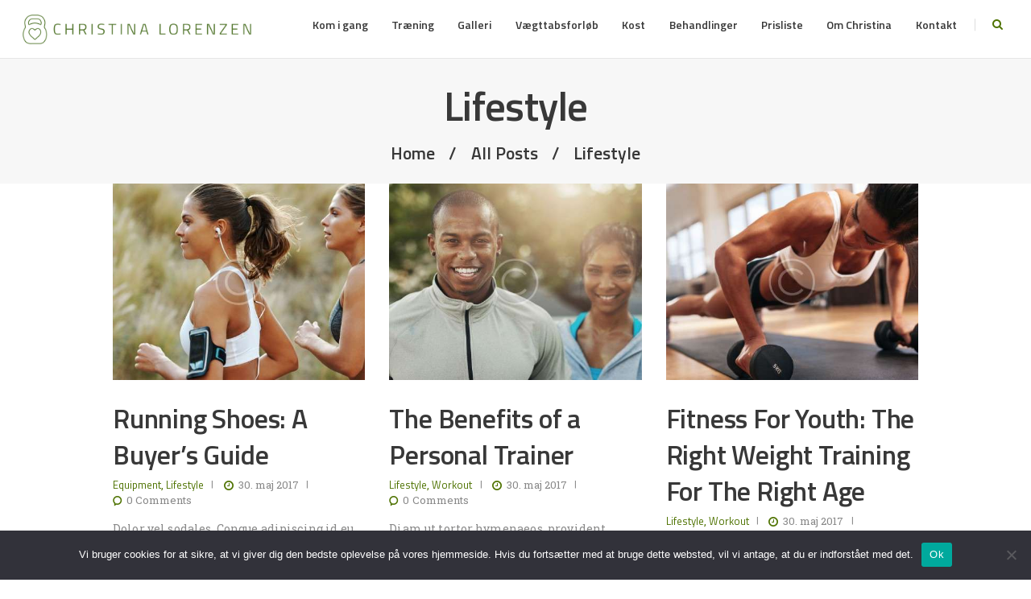

--- FILE ---
content_type: text/html; charset=UTF-8
request_url: https://www.christinalorenzen.dk/classic-3/
body_size: 17831
content:
<!DOCTYPE html>
<html lang="da-DK" class="no-js scheme_default">
<head>
			<meta charset="UTF-8">
		<meta name="viewport" content="width=device-width, initial-scale=1, maximum-scale=1">
		<meta name="format-detection" content="telephone=no">
		<link rel="profile" href="//gmpg.org/xfn/11">
		<link rel="pingback" href="https://www.christinalorenzen.dk/xmlrpc.php">
		<meta name='robots' content='index, follow, max-snippet:-1, max-image-preview:large, max-video-preview:-1' />

	<!-- This site is optimized with the Yoast SEO plugin v25.3 - https://yoast.com/wordpress/plugins/seo/ -->
	<title>Lifestyle Arkiv - Christina Lorenzen</title>
	<link rel="canonical" href="https://www.christinalorenzen.dk/category/lifestyle/" />
	<link rel="next" href="https://www.christinalorenzen.dk/category/lifestyle/page/2/" />
	<meta property="og:locale" content="da_DK" />
	<meta property="og:type" content="article" />
	<meta property="og:title" content="Lifestyle Arkiv - Christina Lorenzen" />
	<meta property="og:url" content="https://www.christinalorenzen.dk/category/lifestyle/" />
	<meta property="og:site_name" content="Christina Lorenzen" />
	<meta name="twitter:card" content="summary_large_image" />
	<script type="application/ld+json" class="yoast-schema-graph">{"@context":"https://schema.org","@graph":[{"@type":"CollectionPage","@id":"https://www.christinalorenzen.dk/category/lifestyle/","url":"https://www.christinalorenzen.dk/category/lifestyle/","name":"Lifestyle Arkiv - Christina Lorenzen","isPartOf":{"@id":"https://www.christinalorenzen.dk/#website"},"primaryImageOfPage":{"@id":"https://www.christinalorenzen.dk/category/lifestyle/#primaryimage"},"image":{"@id":"https://www.christinalorenzen.dk/category/lifestyle/#primaryimage"},"thumbnailUrl":"https://www.christinalorenzen.dk/wp-content/uploads/2017/05/image-11.jpg","breadcrumb":{"@id":"https://www.christinalorenzen.dk/category/lifestyle/#breadcrumb"},"inLanguage":"da-DK"},{"@type":"ImageObject","inLanguage":"da-DK","@id":"https://www.christinalorenzen.dk/category/lifestyle/#primaryimage","url":"https://www.christinalorenzen.dk/wp-content/uploads/2017/05/image-11.jpg","contentUrl":"https://www.christinalorenzen.dk/wp-content/uploads/2017/05/image-11.jpg","width":2400,"height":1295},{"@type":"BreadcrumbList","@id":"https://www.christinalorenzen.dk/category/lifestyle/#breadcrumb","itemListElement":[{"@type":"ListItem","position":1,"name":"Hjem","item":"https://www.christinalorenzen.dk/"},{"@type":"ListItem","position":2,"name":"Lifestyle"}]},{"@type":"WebSite","@id":"https://www.christinalorenzen.dk/#website","url":"https://www.christinalorenzen.dk/","name":"Christina Lorenzen","description":"Din personlige træner","potentialAction":[{"@type":"SearchAction","target":{"@type":"EntryPoint","urlTemplate":"https://www.christinalorenzen.dk/?s={search_term_string}"},"query-input":{"@type":"PropertyValueSpecification","valueRequired":true,"valueName":"search_term_string"}}],"inLanguage":"da-DK"}]}</script>
	<!-- / Yoast SEO plugin. -->


<meta name="robots" content="index, follow, max-snippet:-1, max-image-preview:large, max-video-preview:-1">
<link rel="canonical" href="https://www.christinalorenzen.dk/classic-3/">
<meta property="og:url" content="https://www.christinalorenzen.dk/classic-3/">
<meta property="og:site_name" content="Christina Lorenzen">
<meta property="og:locale" content="da_DK">
<meta property="og:type" content="object">
<meta property="og:title" content="Lifestyle - Christina Lorenzen">
<meta property="fb:pages" content="">
<meta property="fb:admins" content="">
<meta property="fb:app_id" content="">
<meta name="twitter:card" content="summary">
<meta name="twitter:title" content="Lifestyle - Christina Lorenzen">
<link rel='dns-prefetch' href='//fonts.googleapis.com' />
<link rel="alternate" type="application/rss+xml" title="Christina Lorenzen &raquo; Feed" href="https://www.christinalorenzen.dk/feed/" />
<link rel="alternate" type="application/rss+xml" title="Christina Lorenzen &raquo;-kommentar-feed" href="https://www.christinalorenzen.dk/comments/feed/" />
<link rel="alternate" type="application/rss+xml" title="Christina Lorenzen &raquo; Lifestyle-kategori-feed" href="https://www.christinalorenzen.dk/category/lifestyle/feed/" />
<style id='wp-img-auto-sizes-contain-inline-css' type='text/css'>
img:is([sizes=auto i],[sizes^="auto," i]){contain-intrinsic-size:3000px 1500px}
/*# sourceURL=wp-img-auto-sizes-contain-inline-css */
</style>
<link property="stylesheet" rel='stylesheet' id='twb-open-sans-css' href='https://fonts.googleapis.com/css?family=Open+Sans%3A300%2C400%2C500%2C600%2C700%2C800&#038;display=swap&#038;ver=6.9' type='text/css' media='all' />
<link property="stylesheet" rel='stylesheet' id='twbbwg-global-css' href='https://www.christinalorenzen.dk/wp-content/plugins/photo-gallery/booster/assets/css/global.css?ver=1.0.0' type='text/css' media='all' />
<style id='wp-emoji-styles-inline-css' type='text/css'>

	img.wp-smiley, img.emoji {
		display: inline !important;
		border: none !important;
		box-shadow: none !important;
		height: 1em !important;
		width: 1em !important;
		margin: 0 0.07em !important;
		vertical-align: -0.1em !important;
		background: none !important;
		padding: 0 !important;
	}
/*# sourceURL=wp-emoji-styles-inline-css */
</style>
<style id='wp-block-library-inline-css' type='text/css'>
:root{--wp-block-synced-color:#7a00df;--wp-block-synced-color--rgb:122,0,223;--wp-bound-block-color:var(--wp-block-synced-color);--wp-editor-canvas-background:#ddd;--wp-admin-theme-color:#007cba;--wp-admin-theme-color--rgb:0,124,186;--wp-admin-theme-color-darker-10:#006ba1;--wp-admin-theme-color-darker-10--rgb:0,107,160.5;--wp-admin-theme-color-darker-20:#005a87;--wp-admin-theme-color-darker-20--rgb:0,90,135;--wp-admin-border-width-focus:2px}@media (min-resolution:192dpi){:root{--wp-admin-border-width-focus:1.5px}}.wp-element-button{cursor:pointer}:root .has-very-light-gray-background-color{background-color:#eee}:root .has-very-dark-gray-background-color{background-color:#313131}:root .has-very-light-gray-color{color:#eee}:root .has-very-dark-gray-color{color:#313131}:root .has-vivid-green-cyan-to-vivid-cyan-blue-gradient-background{background:linear-gradient(135deg,#00d084,#0693e3)}:root .has-purple-crush-gradient-background{background:linear-gradient(135deg,#34e2e4,#4721fb 50%,#ab1dfe)}:root .has-hazy-dawn-gradient-background{background:linear-gradient(135deg,#faaca8,#dad0ec)}:root .has-subdued-olive-gradient-background{background:linear-gradient(135deg,#fafae1,#67a671)}:root .has-atomic-cream-gradient-background{background:linear-gradient(135deg,#fdd79a,#004a59)}:root .has-nightshade-gradient-background{background:linear-gradient(135deg,#330968,#31cdcf)}:root .has-midnight-gradient-background{background:linear-gradient(135deg,#020381,#2874fc)}:root{--wp--preset--font-size--normal:16px;--wp--preset--font-size--huge:42px}.has-regular-font-size{font-size:1em}.has-larger-font-size{font-size:2.625em}.has-normal-font-size{font-size:var(--wp--preset--font-size--normal)}.has-huge-font-size{font-size:var(--wp--preset--font-size--huge)}.has-text-align-center{text-align:center}.has-text-align-left{text-align:left}.has-text-align-right{text-align:right}.has-fit-text{white-space:nowrap!important}#end-resizable-editor-section{display:none}.aligncenter{clear:both}.items-justified-left{justify-content:flex-start}.items-justified-center{justify-content:center}.items-justified-right{justify-content:flex-end}.items-justified-space-between{justify-content:space-between}.screen-reader-text{border:0;clip-path:inset(50%);height:1px;margin:-1px;overflow:hidden;padding:0;position:absolute;width:1px;word-wrap:normal!important}.screen-reader-text:focus{background-color:#ddd;clip-path:none;color:#444;display:block;font-size:1em;height:auto;left:5px;line-height:normal;padding:15px 23px 14px;text-decoration:none;top:5px;width:auto;z-index:100000}html :where(.has-border-color){border-style:solid}html :where([style*=border-top-color]){border-top-style:solid}html :where([style*=border-right-color]){border-right-style:solid}html :where([style*=border-bottom-color]){border-bottom-style:solid}html :where([style*=border-left-color]){border-left-style:solid}html :where([style*=border-width]){border-style:solid}html :where([style*=border-top-width]){border-top-style:solid}html :where([style*=border-right-width]){border-right-style:solid}html :where([style*=border-bottom-width]){border-bottom-style:solid}html :where([style*=border-left-width]){border-left-style:solid}html :where(img[class*=wp-image-]){height:auto;max-width:100%}:where(figure){margin:0 0 1em}html :where(.is-position-sticky){--wp-admin--admin-bar--position-offset:var(--wp-admin--admin-bar--height,0px)}@media screen and (max-width:600px){html :where(.is-position-sticky){--wp-admin--admin-bar--position-offset:0px}}

/*# sourceURL=wp-block-library-inline-css */
</style><style id='global-styles-inline-css' type='text/css'>
:root{--wp--preset--aspect-ratio--square: 1;--wp--preset--aspect-ratio--4-3: 4/3;--wp--preset--aspect-ratio--3-4: 3/4;--wp--preset--aspect-ratio--3-2: 3/2;--wp--preset--aspect-ratio--2-3: 2/3;--wp--preset--aspect-ratio--16-9: 16/9;--wp--preset--aspect-ratio--9-16: 9/16;--wp--preset--color--black: #000000;--wp--preset--color--cyan-bluish-gray: #abb8c3;--wp--preset--color--white: #ffffff;--wp--preset--color--pale-pink: #f78da7;--wp--preset--color--vivid-red: #cf2e2e;--wp--preset--color--luminous-vivid-orange: #ff6900;--wp--preset--color--luminous-vivid-amber: #fcb900;--wp--preset--color--light-green-cyan: #7bdcb5;--wp--preset--color--vivid-green-cyan: #00d084;--wp--preset--color--pale-cyan-blue: #8ed1fc;--wp--preset--color--vivid-cyan-blue: #0693e3;--wp--preset--color--vivid-purple: #9b51e0;--wp--preset--gradient--vivid-cyan-blue-to-vivid-purple: linear-gradient(135deg,rgb(6,147,227) 0%,rgb(155,81,224) 100%);--wp--preset--gradient--light-green-cyan-to-vivid-green-cyan: linear-gradient(135deg,rgb(122,220,180) 0%,rgb(0,208,130) 100%);--wp--preset--gradient--luminous-vivid-amber-to-luminous-vivid-orange: linear-gradient(135deg,rgb(252,185,0) 0%,rgb(255,105,0) 100%);--wp--preset--gradient--luminous-vivid-orange-to-vivid-red: linear-gradient(135deg,rgb(255,105,0) 0%,rgb(207,46,46) 100%);--wp--preset--gradient--very-light-gray-to-cyan-bluish-gray: linear-gradient(135deg,rgb(238,238,238) 0%,rgb(169,184,195) 100%);--wp--preset--gradient--cool-to-warm-spectrum: linear-gradient(135deg,rgb(74,234,220) 0%,rgb(151,120,209) 20%,rgb(207,42,186) 40%,rgb(238,44,130) 60%,rgb(251,105,98) 80%,rgb(254,248,76) 100%);--wp--preset--gradient--blush-light-purple: linear-gradient(135deg,rgb(255,206,236) 0%,rgb(152,150,240) 100%);--wp--preset--gradient--blush-bordeaux: linear-gradient(135deg,rgb(254,205,165) 0%,rgb(254,45,45) 50%,rgb(107,0,62) 100%);--wp--preset--gradient--luminous-dusk: linear-gradient(135deg,rgb(255,203,112) 0%,rgb(199,81,192) 50%,rgb(65,88,208) 100%);--wp--preset--gradient--pale-ocean: linear-gradient(135deg,rgb(255,245,203) 0%,rgb(182,227,212) 50%,rgb(51,167,181) 100%);--wp--preset--gradient--electric-grass: linear-gradient(135deg,rgb(202,248,128) 0%,rgb(113,206,126) 100%);--wp--preset--gradient--midnight: linear-gradient(135deg,rgb(2,3,129) 0%,rgb(40,116,252) 100%);--wp--preset--font-size--small: 13px;--wp--preset--font-size--medium: 20px;--wp--preset--font-size--large: 36px;--wp--preset--font-size--x-large: 42px;--wp--preset--spacing--20: 0.44rem;--wp--preset--spacing--30: 0.67rem;--wp--preset--spacing--40: 1rem;--wp--preset--spacing--50: 1.5rem;--wp--preset--spacing--60: 2.25rem;--wp--preset--spacing--70: 3.38rem;--wp--preset--spacing--80: 5.06rem;--wp--preset--shadow--natural: 6px 6px 9px rgba(0, 0, 0, 0.2);--wp--preset--shadow--deep: 12px 12px 50px rgba(0, 0, 0, 0.4);--wp--preset--shadow--sharp: 6px 6px 0px rgba(0, 0, 0, 0.2);--wp--preset--shadow--outlined: 6px 6px 0px -3px rgb(255, 255, 255), 6px 6px rgb(0, 0, 0);--wp--preset--shadow--crisp: 6px 6px 0px rgb(0, 0, 0);}:where(.is-layout-flex){gap: 0.5em;}:where(.is-layout-grid){gap: 0.5em;}body .is-layout-flex{display: flex;}.is-layout-flex{flex-wrap: wrap;align-items: center;}.is-layout-flex > :is(*, div){margin: 0;}body .is-layout-grid{display: grid;}.is-layout-grid > :is(*, div){margin: 0;}:where(.wp-block-columns.is-layout-flex){gap: 2em;}:where(.wp-block-columns.is-layout-grid){gap: 2em;}:where(.wp-block-post-template.is-layout-flex){gap: 1.25em;}:where(.wp-block-post-template.is-layout-grid){gap: 1.25em;}.has-black-color{color: var(--wp--preset--color--black) !important;}.has-cyan-bluish-gray-color{color: var(--wp--preset--color--cyan-bluish-gray) !important;}.has-white-color{color: var(--wp--preset--color--white) !important;}.has-pale-pink-color{color: var(--wp--preset--color--pale-pink) !important;}.has-vivid-red-color{color: var(--wp--preset--color--vivid-red) !important;}.has-luminous-vivid-orange-color{color: var(--wp--preset--color--luminous-vivid-orange) !important;}.has-luminous-vivid-amber-color{color: var(--wp--preset--color--luminous-vivid-amber) !important;}.has-light-green-cyan-color{color: var(--wp--preset--color--light-green-cyan) !important;}.has-vivid-green-cyan-color{color: var(--wp--preset--color--vivid-green-cyan) !important;}.has-pale-cyan-blue-color{color: var(--wp--preset--color--pale-cyan-blue) !important;}.has-vivid-cyan-blue-color{color: var(--wp--preset--color--vivid-cyan-blue) !important;}.has-vivid-purple-color{color: var(--wp--preset--color--vivid-purple) !important;}.has-black-background-color{background-color: var(--wp--preset--color--black) !important;}.has-cyan-bluish-gray-background-color{background-color: var(--wp--preset--color--cyan-bluish-gray) !important;}.has-white-background-color{background-color: var(--wp--preset--color--white) !important;}.has-pale-pink-background-color{background-color: var(--wp--preset--color--pale-pink) !important;}.has-vivid-red-background-color{background-color: var(--wp--preset--color--vivid-red) !important;}.has-luminous-vivid-orange-background-color{background-color: var(--wp--preset--color--luminous-vivid-orange) !important;}.has-luminous-vivid-amber-background-color{background-color: var(--wp--preset--color--luminous-vivid-amber) !important;}.has-light-green-cyan-background-color{background-color: var(--wp--preset--color--light-green-cyan) !important;}.has-vivid-green-cyan-background-color{background-color: var(--wp--preset--color--vivid-green-cyan) !important;}.has-pale-cyan-blue-background-color{background-color: var(--wp--preset--color--pale-cyan-blue) !important;}.has-vivid-cyan-blue-background-color{background-color: var(--wp--preset--color--vivid-cyan-blue) !important;}.has-vivid-purple-background-color{background-color: var(--wp--preset--color--vivid-purple) !important;}.has-black-border-color{border-color: var(--wp--preset--color--black) !important;}.has-cyan-bluish-gray-border-color{border-color: var(--wp--preset--color--cyan-bluish-gray) !important;}.has-white-border-color{border-color: var(--wp--preset--color--white) !important;}.has-pale-pink-border-color{border-color: var(--wp--preset--color--pale-pink) !important;}.has-vivid-red-border-color{border-color: var(--wp--preset--color--vivid-red) !important;}.has-luminous-vivid-orange-border-color{border-color: var(--wp--preset--color--luminous-vivid-orange) !important;}.has-luminous-vivid-amber-border-color{border-color: var(--wp--preset--color--luminous-vivid-amber) !important;}.has-light-green-cyan-border-color{border-color: var(--wp--preset--color--light-green-cyan) !important;}.has-vivid-green-cyan-border-color{border-color: var(--wp--preset--color--vivid-green-cyan) !important;}.has-pale-cyan-blue-border-color{border-color: var(--wp--preset--color--pale-cyan-blue) !important;}.has-vivid-cyan-blue-border-color{border-color: var(--wp--preset--color--vivid-cyan-blue) !important;}.has-vivid-purple-border-color{border-color: var(--wp--preset--color--vivid-purple) !important;}.has-vivid-cyan-blue-to-vivid-purple-gradient-background{background: var(--wp--preset--gradient--vivid-cyan-blue-to-vivid-purple) !important;}.has-light-green-cyan-to-vivid-green-cyan-gradient-background{background: var(--wp--preset--gradient--light-green-cyan-to-vivid-green-cyan) !important;}.has-luminous-vivid-amber-to-luminous-vivid-orange-gradient-background{background: var(--wp--preset--gradient--luminous-vivid-amber-to-luminous-vivid-orange) !important;}.has-luminous-vivid-orange-to-vivid-red-gradient-background{background: var(--wp--preset--gradient--luminous-vivid-orange-to-vivid-red) !important;}.has-very-light-gray-to-cyan-bluish-gray-gradient-background{background: var(--wp--preset--gradient--very-light-gray-to-cyan-bluish-gray) !important;}.has-cool-to-warm-spectrum-gradient-background{background: var(--wp--preset--gradient--cool-to-warm-spectrum) !important;}.has-blush-light-purple-gradient-background{background: var(--wp--preset--gradient--blush-light-purple) !important;}.has-blush-bordeaux-gradient-background{background: var(--wp--preset--gradient--blush-bordeaux) !important;}.has-luminous-dusk-gradient-background{background: var(--wp--preset--gradient--luminous-dusk) !important;}.has-pale-ocean-gradient-background{background: var(--wp--preset--gradient--pale-ocean) !important;}.has-electric-grass-gradient-background{background: var(--wp--preset--gradient--electric-grass) !important;}.has-midnight-gradient-background{background: var(--wp--preset--gradient--midnight) !important;}.has-small-font-size{font-size: var(--wp--preset--font-size--small) !important;}.has-medium-font-size{font-size: var(--wp--preset--font-size--medium) !important;}.has-large-font-size{font-size: var(--wp--preset--font-size--large) !important;}.has-x-large-font-size{font-size: var(--wp--preset--font-size--x-large) !important;}
/*# sourceURL=global-styles-inline-css */
</style>

<style id='classic-theme-styles-inline-css' type='text/css'>
/*! This file is auto-generated */
.wp-block-button__link{color:#fff;background-color:#32373c;border-radius:9999px;box-shadow:none;text-decoration:none;padding:calc(.667em + 2px) calc(1.333em + 2px);font-size:1.125em}.wp-block-file__button{background:#32373c;color:#fff;text-decoration:none}
/*# sourceURL=/wp-includes/css/classic-themes.min.css */
</style>
<link property="stylesheet" rel='stylesheet' id='cookie-notice-front-css' href='https://www.christinalorenzen.dk/wp-content/plugins/cookie-notice/css/front.min.css?ver=2.5.6' type='text/css' media='all' />
<link property="stylesheet" rel='stylesheet' id='esg-plugin-settings-css' href='https://www.christinalorenzen.dk/wp-content/plugins/essential-grid/public/assets/css/settings.css?ver=3.0.16' type='text/css' media='all' />
<link property="stylesheet" rel='stylesheet' id='tp-fontello-css' href='https://www.christinalorenzen.dk/wp-content/plugins/essential-grid/public/assets/font/fontello/css/fontello.css?ver=3.0.16' type='text/css' media='all' />
<link property="stylesheet" rel='stylesheet' id='bwg_fonts-css' href='https://www.christinalorenzen.dk/wp-content/plugins/photo-gallery/css/bwg-fonts/fonts.css?ver=0.0.1' type='text/css' media='all' />
<link property="stylesheet" rel='stylesheet' id='sumoselect-css' href='https://www.christinalorenzen.dk/wp-content/plugins/photo-gallery/css/sumoselect.min.css?ver=3.4.6' type='text/css' media='all' />
<link property="stylesheet" rel='stylesheet' id='mCustomScrollbar-css' href='https://www.christinalorenzen.dk/wp-content/plugins/photo-gallery/css/jquery.mCustomScrollbar.min.css?ver=3.1.5' type='text/css' media='all' />
<link property="stylesheet" rel='stylesheet' id='bwg_googlefonts-css' href='https://fonts.googleapis.com/css?family=Ubuntu&#038;subset=greek,latin,greek-ext,vietnamese,cyrillic-ext,latin-ext,cyrillic' type='text/css' media='all' />
<link property="stylesheet" rel='stylesheet' id='bwg_frontend-css' href='https://www.christinalorenzen.dk/wp-content/plugins/photo-gallery/css/styles.min.css?ver=1.8.35' type='text/css' media='all' />
<link property="stylesheet" rel='stylesheet' id='trx_addons-icons-css' href='https://www.christinalorenzen.dk/wp-content/plugins/trx_addons/css/font-icons/css/trx_addons_icons-embedded.css?ver=6.9' type='text/css' media='all' />
<link property="stylesheet" rel='stylesheet' id='swiperslider-css' href='https://www.christinalorenzen.dk/wp-content/plugins/trx_addons/js/swiper/swiper.min.css' type='text/css' media='all' />
<link property="stylesheet" rel='stylesheet' id='magnific-popup-css' href='https://www.christinalorenzen.dk/wp-content/plugins/trx_addons/js/magnific/magnific-popup.min.css' type='text/css' media='all' />
<link property="stylesheet" rel='stylesheet' id='trx_addons-css' href='https://www.christinalorenzen.dk/wp-content/plugins/trx_addons/css/trx_addons.css' type='text/css' media='all' />
<link property="stylesheet" rel='stylesheet' id='trx_addons-animation-css' href='https://www.christinalorenzen.dk/wp-content/plugins/trx_addons/css/trx_addons.animation.css?ver=6.9' type='text/css' media='all' />
<link property="stylesheet" rel='stylesheet' id='trx_socials-icons-css' href='https://www.christinalorenzen.dk/wp-content/plugins/trx_socials/assets/css/font_icons/css/trx_socials_icons.css' type='text/css' media='all' />
<link property="stylesheet" rel='stylesheet' id='trx_socials-widget_instagram-css' href='https://www.christinalorenzen.dk/wp-content/plugins/trx_socials/widgets/instagram/instagram.css' type='text/css' media='all' />
<link property="stylesheet" rel='stylesheet' id='parent-style-css' href='https://www.christinalorenzen.dk/wp-content/themes/alex-stone/style.css?ver=6.9' type='text/css' media='all' />
<link property="stylesheet" rel='stylesheet' id='alex-stone-font-google_fonts-css' href='https://fonts.googleapis.com/css?family=Roboto+Slab%3A100%2C300%2C400%2C700%7CTitillium+Web%3A200%2C200i%2C300%2C300i%2C400%2C400i%2C600%2C600i%2C700%2C700i%2C900&#038;subset=latin%2Clatin-ext&#038;ver=6.9' type='text/css' media='all' />
<link property="stylesheet" rel='stylesheet' id='fontello-icons-css' href='https://www.christinalorenzen.dk/wp-content/themes/alex-stone/css/font-icons/css/fontello-embedded.css?ver=6.9' type='text/css' media='all' />
<link property="stylesheet" rel='stylesheet' id='alex-stone-main-css' href='https://www.christinalorenzen.dk/wp-content/themes/alex-stone/style.css' type='text/css' media='all' />
<link property="stylesheet" rel='stylesheet' id='alex-stone-styles-css' href='https://www.christinalorenzen.dk/wp-content/themes/alex-stone/css/__styles.css?ver=6.9' type='text/css' media='all' />
<link property="stylesheet" rel='stylesheet' id='alex-stone-colors-css' href='https://www.christinalorenzen.dk/wp-content/themes/alex-stone/css/__colors.css?ver=6.9' type='text/css' media='all' />
<link property="stylesheet" rel='stylesheet' id='mediaelement-css' href='https://www.christinalorenzen.dk/wp-includes/js/mediaelement/mediaelementplayer-legacy.min.css?ver=4.2.17' type='text/css' media='all' />
<link property="stylesheet" rel='stylesheet' id='wp-mediaelement-css' href='https://www.christinalorenzen.dk/wp-includes/js/mediaelement/wp-mediaelement.min.css?ver=6.9' type='text/css' media='all' />
<link property="stylesheet" rel='stylesheet' id='alex-stone-child-css' href='https://www.christinalorenzen.dk/wp-content/themes/alex-stone-child/style.css' type='text/css' media='all' />
<link property="stylesheet" rel='stylesheet' id='alex-stone-responsive-css' href='https://www.christinalorenzen.dk/wp-content/themes/alex-stone/css/responsive.css?ver=6.9' type='text/css' media='all' />
<script type="text/javascript" src="https://www.christinalorenzen.dk/wp-includes/js/jquery/jquery.min.js?ver=3.7.1" id="jquery-core-js"></script>
<script type="text/javascript" src="https://www.christinalorenzen.dk/wp-includes/js/jquery/jquery-migrate.min.js?ver=3.4.1" id="jquery-migrate-js"></script>
<script type="text/javascript" src="https://www.christinalorenzen.dk/wp-content/plugins/photo-gallery/booster/assets/js/circle-progress.js?ver=1.2.2" id="twbbwg-circle-js"></script>
<script type="text/javascript" id="twbbwg-global-js-extra">
/* <![CDATA[ */
var twb = {"nonce":"99436502ef","ajax_url":"https://www.christinalorenzen.dk/wp-admin/admin-ajax.php","plugin_url":"https://www.christinalorenzen.dk/wp-content/plugins/photo-gallery/booster","href":"https://www.christinalorenzen.dk/wp-admin/admin.php?page=twbbwg_photo-gallery"};
var twb = {"nonce":"99436502ef","ajax_url":"https://www.christinalorenzen.dk/wp-admin/admin-ajax.php","plugin_url":"https://www.christinalorenzen.dk/wp-content/plugins/photo-gallery/booster","href":"https://www.christinalorenzen.dk/wp-admin/admin.php?page=twbbwg_photo-gallery"};
//# sourceURL=twbbwg-global-js-extra
/* ]]> */
</script>
<script type="text/javascript" src="https://www.christinalorenzen.dk/wp-content/plugins/photo-gallery/booster/assets/js/global.js?ver=1.0.0" id="twbbwg-global-js"></script>
<script type="text/javascript" id="cookie-notice-front-js-before">
/* <![CDATA[ */
var cnArgs = {"ajaxUrl":"https:\/\/www.christinalorenzen.dk\/wp-admin\/admin-ajax.php","nonce":"37f0100c57","hideEffect":"fade","position":"bottom","onScroll":false,"onScrollOffset":100,"onClick":false,"cookieName":"cookie_notice_accepted","cookieTime":2592000,"cookieTimeRejected":2592000,"globalCookie":false,"redirection":false,"cache":false,"revokeCookies":false,"revokeCookiesOpt":"automatic"};

//# sourceURL=cookie-notice-front-js-before
/* ]]> */
</script>
<script type="text/javascript" src="https://www.christinalorenzen.dk/wp-content/plugins/cookie-notice/js/front.min.js?ver=2.5.6" id="cookie-notice-front-js"></script>
<script type="text/javascript" src="https://www.christinalorenzen.dk/wp-content/plugins/photo-gallery/js/jquery.sumoselect.min.js?ver=3.4.6" id="sumoselect-js"></script>
<script type="text/javascript" src="https://www.christinalorenzen.dk/wp-content/plugins/photo-gallery/js/tocca.min.js?ver=2.0.9" id="bwg_mobile-js"></script>
<script type="text/javascript" src="https://www.christinalorenzen.dk/wp-content/plugins/photo-gallery/js/jquery.mCustomScrollbar.concat.min.js?ver=3.1.5" id="mCustomScrollbar-js"></script>
<script type="text/javascript" src="https://www.christinalorenzen.dk/wp-content/plugins/photo-gallery/js/jquery.fullscreen.min.js?ver=0.6.0" id="jquery-fullscreen-js"></script>
<script type="text/javascript" id="bwg_frontend-js-extra">
/* <![CDATA[ */
var bwg_objectsL10n = {"bwg_field_required":"field is required.","bwg_mail_validation":"This is not a valid email address.","bwg_search_result":"There are no images matching your search.","bwg_select_tag":"Select Tag","bwg_order_by":"Order By","bwg_search":"Search","bwg_show_ecommerce":"Show Ecommerce","bwg_hide_ecommerce":"Hide Ecommerce","bwg_show_comments":"Show Comments","bwg_hide_comments":"Hide Comments","bwg_restore":"Restore","bwg_maximize":"Maximize","bwg_fullscreen":"Fullscreen","bwg_exit_fullscreen":"Exit Fullscreen","bwg_search_tag":"SEARCH...","bwg_tag_no_match":"No tags found","bwg_all_tags_selected":"All tags selected","bwg_tags_selected":"tags selected","play":"Play","pause":"Pause","is_pro":"","bwg_play":"Play","bwg_pause":"Pause","bwg_hide_info":"Hide info","bwg_show_info":"Show info","bwg_hide_rating":"Hide rating","bwg_show_rating":"Show rating","ok":"Ok","cancel":"Cancel","select_all":"Select all","lazy_load":"0","lazy_loader":"https://www.christinalorenzen.dk/wp-content/plugins/photo-gallery/images/ajax_loader.png","front_ajax":"0","bwg_tag_see_all":"see all tags","bwg_tag_see_less":"see less tags"};
//# sourceURL=bwg_frontend-js-extra
/* ]]> */
</script>
<script type="text/javascript" src="https://www.christinalorenzen.dk/wp-content/plugins/photo-gallery/js/scripts.min.js?ver=1.8.35" id="bwg_frontend-js"></script>
<link rel="next" href="https://www.christinalorenzen.dk/classic-3/page/2/"><link rel="https://api.w.org/" href="https://www.christinalorenzen.dk/wp-json/" /><link rel="alternate" title="JSON" type="application/json" href="https://www.christinalorenzen.dk/wp-json/wp/v2/categories/19" /><link rel="EditURI" type="application/rsd+xml" title="RSD" href="https://www.christinalorenzen.dk/xmlrpc.php?rsd" />
<meta name="generator" content="WordPress 6.9" />
<meta name="generator" content="Powered by WPBakery Page Builder - drag and drop page builder for WordPress."/>
<meta name="generator" content="Powered by Slider Revolution 6.5.31 - responsive, Mobile-Friendly Slider Plugin for WordPress with comfortable drag and drop interface." />
<link rel="icon" href="https://www.christinalorenzen.dk/wp-content/uploads/2022/12/cropped-Kettlebell-32x32.jpg" sizes="32x32" />
<link rel="icon" href="https://www.christinalorenzen.dk/wp-content/uploads/2022/12/cropped-Kettlebell-192x192.jpg" sizes="192x192" />
<link rel="apple-touch-icon" href="https://www.christinalorenzen.dk/wp-content/uploads/2022/12/cropped-Kettlebell-180x180.jpg" />
<meta name="msapplication-TileImage" content="https://www.christinalorenzen.dk/wp-content/uploads/2022/12/cropped-Kettlebell-270x270.jpg" />
<script>function setREVStartSize(e){
			//window.requestAnimationFrame(function() {
				window.RSIW = window.RSIW===undefined ? window.innerWidth : window.RSIW;
				window.RSIH = window.RSIH===undefined ? window.innerHeight : window.RSIH;
				try {
					var pw = document.getElementById(e.c).parentNode.offsetWidth,
						newh;
					pw = pw===0 || isNaN(pw) || (e.l=="fullwidth" || e.layout=="fullwidth") ? window.RSIW : pw;
					e.tabw = e.tabw===undefined ? 0 : parseInt(e.tabw);
					e.thumbw = e.thumbw===undefined ? 0 : parseInt(e.thumbw);
					e.tabh = e.tabh===undefined ? 0 : parseInt(e.tabh);
					e.thumbh = e.thumbh===undefined ? 0 : parseInt(e.thumbh);
					e.tabhide = e.tabhide===undefined ? 0 : parseInt(e.tabhide);
					e.thumbhide = e.thumbhide===undefined ? 0 : parseInt(e.thumbhide);
					e.mh = e.mh===undefined || e.mh=="" || e.mh==="auto" ? 0 : parseInt(e.mh,0);
					if(e.layout==="fullscreen" || e.l==="fullscreen")
						newh = Math.max(e.mh,window.RSIH);
					else{
						e.gw = Array.isArray(e.gw) ? e.gw : [e.gw];
						for (var i in e.rl) if (e.gw[i]===undefined || e.gw[i]===0) e.gw[i] = e.gw[i-1];
						e.gh = e.el===undefined || e.el==="" || (Array.isArray(e.el) && e.el.length==0)? e.gh : e.el;
						e.gh = Array.isArray(e.gh) ? e.gh : [e.gh];
						for (var i in e.rl) if (e.gh[i]===undefined || e.gh[i]===0) e.gh[i] = e.gh[i-1];
											
						var nl = new Array(e.rl.length),
							ix = 0,
							sl;
						e.tabw = e.tabhide>=pw ? 0 : e.tabw;
						e.thumbw = e.thumbhide>=pw ? 0 : e.thumbw;
						e.tabh = e.tabhide>=pw ? 0 : e.tabh;
						e.thumbh = e.thumbhide>=pw ? 0 : e.thumbh;
						for (var i in e.rl) nl[i] = e.rl[i]<window.RSIW ? 0 : e.rl[i];
						sl = nl[0];
						for (var i in nl) if (sl>nl[i] && nl[i]>0) { sl = nl[i]; ix=i;}
						var m = pw>(e.gw[ix]+e.tabw+e.thumbw) ? 1 : (pw-(e.tabw+e.thumbw)) / (e.gw[ix]);
						newh =  (e.gh[ix] * m) + (e.tabh + e.thumbh);
					}
					var el = document.getElementById(e.c);
					if (el!==null && el) el.style.height = newh+"px";
					el = document.getElementById(e.c+"_wrapper");
					if (el!==null && el) {
						el.style.height = newh+"px";
						el.style.display = "block";
					}
				} catch(e){
					console.log("Failure at Presize of Slider:" + e)
				}
			//});
		  };</script>
<noscript><style> .wpb_animate_when_almost_visible { opacity: 1; }</style></noscript><style type="text/css" id="trx_addons-inline-styles-inline-css">.vc_custom_1479713355363{padding-right: 2em !important;padding-left: 2em !important;}.vc_custom_1479716553650{background-color: #f7f7f7 !important;}</style><link property="stylesheet" rel='stylesheet' id='js_composer_front-css' href='https://www.christinalorenzen.dk/wp-content/plugins/js_composer/assets/css/js_composer.min.css?ver=6.9.0' type='text/css' media='all' />
<link property="stylesheet" rel='stylesheet' id='rs-plugin-settings-css' href='https://www.christinalorenzen.dk/wp-content/plugins/revslider/public/assets/css/rs6.css?ver=6.5.31' type='text/css' media='all' />
<style id='rs-plugin-settings-inline-css' type='text/css'>
#rs-demo-id {}
/*# sourceURL=rs-plugin-settings-inline-css */
</style>
</head>

<body class="archive category category-lifestyle category-19 wp-theme-alex-stone wp-child-theme-alex-stone-child cookies-not-set body_tag scheme_default blog_mode_blog body_style_wide  is_stream blog_style_classic_3 blog_template sidebar_hide expand_content remove_margins header_style_header-custom-20 header_position_default trx_addons_present menu_style_top no_layout wpb-js-composer js-comp-ver-6.9.0 vc_responsive">
    
	
	<div class="body_wrap">

		<div class="page_wrap"><header class="top_panel top_panel_custom top_panel_custom_20 top_panel_custom_header-fullwidth-simple without_bg_image scheme_default"><div class="vc_row wpb_row vc_row-fluid vc_custom_1479713355363 sc_layouts_row sc_layouts_row_type_compact sc_layouts_row_delimiter sc_layouts_row_fixed"><div class="wpb_column vc_column_container vc_col-sm-3 sc_layouts_column sc_layouts_column_align_left sc_layouts_column_icons_position_left"><div class="vc_column-inner"><div class="wpb_wrapper"><div class="sc_layouts_item"><a href="https://www.christinalorenzen.dk/" id="sc_layouts_logo_1097808896" class="sc_layouts_logo sc_layouts_logo_default"><img class="logo_image" src="https://www.christinalorenzen.dk/wp-content/uploads/2022/10/ChristinaLorenzen_logo_OK.png" alt="" width="714" height="94"></a><!-- /.sc_layouts_logo --></div></div></div></div><div class="wpb_column vc_column_container vc_col-sm-9 sc_layouts_column sc_layouts_column_align_right sc_layouts_column_icons_position_left"><div class="vc_column-inner"><div class="wpb_wrapper"><div class="sc_layouts_item"><nav class="sc_layouts_menu sc_layouts_menu_default menu_hover_fade hide_on_mobile" id="sc_layouts_menu_335124242" data-animation-in="fadeInUpSmall" data-animation-out="fadeOutDownSmall"		><ul id="menu-main-menu" class="sc_layouts_menu_nav"><li id="menu-item-1508" class="menu-item menu-item-type-post_type menu-item-object-page menu-item-1508"><a href="https://www.christinalorenzen.dk/komigang/"><span>Kom i gang</span></a></li><li id="menu-item-1575" class="menu-item menu-item-type-post_type menu-item-object-page menu-item-1575"><a href="https://www.christinalorenzen.dk/traening/"><span>Træning</span></a></li><li id="menu-item-1746" class="menu-item menu-item-type-post_type menu-item-object-bwg_gallery menu-item-1746"><a href="https://www.christinalorenzen.dk/bwg_gallery/traeninger/"><span>Galleri</span></a></li><li id="menu-item-1611" class="menu-item menu-item-type-post_type menu-item-object-page menu-item-1611"><a href="https://www.christinalorenzen.dk/vaegttabsforloeb/"><span>Vægttabsforløb</span></a></li><li id="menu-item-1643" class="menu-item menu-item-type-post_type menu-item-object-page menu-item-1643"><a href="https://www.christinalorenzen.dk/kostvejledning/"><span>Kost</span></a></li><li id="menu-item-1507" class="menu-item menu-item-type-post_type menu-item-object-page menu-item-1507"><a href="https://www.christinalorenzen.dk/behandlinger/"><span>Behandlinger</span></a></li><li id="menu-item-1810" class="menu-item menu-item-type-post_type menu-item-object-page menu-item-1810"><a href="https://www.christinalorenzen.dk/prisliste/"><span>Prisliste</span></a></li><li id="menu-item-1466" class="menu-item menu-item-type-post_type menu-item-object-page menu-item-1466"><a href="https://www.christinalorenzen.dk/om/"><span>Om Christina</span></a></li><li id="menu-item-82" class="menu-item menu-item-type-post_type menu-item-object-page menu-item-82"><a href="https://www.christinalorenzen.dk/kontakt/"><span>Kontakt</span></a></li></ul></nav><!-- /.sc_layouts_menu --><div class="sc_layouts_iconed_text sc_layouts_menu_mobile_button">
		<a class="sc_layouts_item_link sc_layouts_iconed_text_link" href="#">
			<span class="sc_layouts_item_icon sc_layouts_iconed_text_icon trx_addons_icon-menu"></span>
		</a>
	</div></div><div class="sc_layouts_item"><div id="sc_layouts_search_1137799449" class="sc_layouts_search"><div class="search_wrap search_style_expand layouts_search">
	<div class="search_form_wrap">
		<form role="search" method="get" class="search_form" action="https://www.christinalorenzen.dk/">
			<input type="text" class="search_field" placeholder="Search" value="" name="s">
			<button type="submit" class="search_submit icon-search-1"></button>
					</form>
	</div>
	</div></div><!-- /.sc_layouts_search --></div></div></div></div></div><div class="vc_row wpb_row vc_row-fluid vc_custom_1479716553650 vc_row-has-fill sc_layouts_row sc_layouts_row_type_normal sc_layouts_hide_on_frontpage"><div class="wpb_column vc_column_container vc_col-sm-12 sc_layouts_column sc_layouts_column_align_center sc_layouts_column_icons_position_left"><div class="vc_column-inner"><div class="wpb_wrapper"><div id="sc_content_1915065746"
		class="sc_content color_style_default sc_content_default sc_content_width_1_1 sc_float_center"><div class="sc_content_container"><div class="sc_layouts_item"><div id="sc_layouts_title_491492656" class="sc_layouts_title with_content"><div class="sc_layouts_title_content"><div class="sc_layouts_title_title">							<h1 class="sc_layouts_title_caption">Lifestyle</h1>
							</div><div class="sc_layouts_title_breadcrumbs"><div class="breadcrumbs"><a class="breadcrumbs_item home" href="https://www.christinalorenzen.dk/">Home</a><span class="breadcrumbs_delimiter"></span><a href="https://www.christinalorenzen.dk/chess-4/">All Posts</a><span class="breadcrumbs_delimiter"></span><span class="breadcrumbs_item current">Lifestyle</span></div></div></div><!-- .sc_layouts_title_content --></div><!-- /.sc_layouts_title --></div></div></div><!-- /.sc_content --></div></div></div></div></header><div class="menu_mobile_overlay"></div>
<div class="menu_mobile menu_mobile_fullscreen scheme_dark">
	<div class="menu_mobile_inner">
		<a class="menu_mobile_close icon-cancel"></a><a class="sc_layouts_logo" href="https://www.christinalorenzen.dk/"><img src="https://www.christinalorenzen.dk/wp-content/uploads/2022/10/ChristinaLorenzen_logo_OK-300x39.png" alt="ChristinaLorenzen_logo_OK-300x39.png" width="300" height="39"></a><nav itemscope itemtype="//schema.org/SiteNavigationElement" class="menu_mobile_nav_area"><ul id="menu_mobile" class=" menu_mobile_nav"><li class="menu-item menu-item-type-post_type menu-item-object-page menu-item-1508"><a href="https://www.christinalorenzen.dk/komigang/"><span>Kom i gang</span></a></li><li class="menu-item menu-item-type-post_type menu-item-object-page menu-item-1575"><a href="https://www.christinalorenzen.dk/traening/"><span>Træning</span></a></li><li class="menu-item menu-item-type-post_type menu-item-object-bwg_gallery menu-item-1746"><a href="https://www.christinalorenzen.dk/bwg_gallery/traeninger/"><span>Galleri</span></a></li><li class="menu-item menu-item-type-post_type menu-item-object-page menu-item-1611"><a href="https://www.christinalorenzen.dk/vaegttabsforloeb/"><span>Vægttabsforløb</span></a></li><li class="menu-item menu-item-type-post_type menu-item-object-page menu-item-1643"><a href="https://www.christinalorenzen.dk/kostvejledning/"><span>Kost</span></a></li><li class="menu-item menu-item-type-post_type menu-item-object-page menu-item-1507"><a href="https://www.christinalorenzen.dk/behandlinger/"><span>Behandlinger</span></a></li><li class="menu-item menu-item-type-post_type menu-item-object-page menu-item-1810"><a href="https://www.christinalorenzen.dk/prisliste/"><span>Prisliste</span></a></li><li class="menu-item menu-item-type-post_type menu-item-object-page menu-item-1466"><a href="https://www.christinalorenzen.dk/om/"><span>Om Christina</span></a></li><li class="menu-item menu-item-type-post_type menu-item-object-page menu-item-82"><a href="https://www.christinalorenzen.dk/kontakt/"><span>Kontakt</span></a></li></ul></nav><div class="socials_mobile"><a target="_blank" href="https://www.facebook.com/christinalorenzen.dk/" class="social_item social_item_style_icons social_item_type_icons"><span class="social_icon social_facebook"><span class="icon-facebook"></span></span></a></div>	</div>
</div>

			<div class="page_content_wrap scheme_default">

								<div class="content_wrap">
				
									

					<div class="content">
										
<div class="posts_container columns_wrap columns_padding_bottom"><div class="column-1_3"><article id="post-174"
	class="post_item post_format_standard post_layout_classic post_layout_classic_3 post-174 post type-post status-publish format-standard has-post-thumbnail hentry category-equipment category-lifestyle tag-running"	>
	<div class="post_featured with_thumb hover_dots"><img width="481" height="374" src="https://www.christinalorenzen.dk/wp-content/uploads/2017/05/image-11-481x374.jpg" class="attachment-alex_stone-thumb-med size-alex_stone-thumb-med wp-post-image" alt="Running Shoes: A Buyer&#8217;s Guide" decoding="async" fetchpriority="high" /><div class="mask"></div><a href="https://www.christinalorenzen.dk/running-shoes-a-buyers-guide/" aria-hidden="true" class="icons"><span></span><span></span><span></span></a></div>		<div class="post_header entry-header">
			<h4 class="post_title entry-title"><a href="https://www.christinalorenzen.dk/running-shoes-a-buyers-guide/" rel="bookmark">Running Shoes: A Buyer&#8217;s Guide</a></h4><div class="post_meta">						<span class="post_meta_item post_categories"><a href="https://www.christinalorenzen.dk/category/equipment/" rel="category tag">Equipment</a>, <a href="https://www.christinalorenzen.dk/category/lifestyle/" rel="category tag">Lifestyle</a></span>
												<span class="post_meta_item post_date"><a href="https://www.christinalorenzen.dk/running-shoes-a-buyers-guide/">30. maj 2017</a></span>
						 <a href="https://www.christinalorenzen.dk/running-shoes-a-buyers-guide/#respond" class="post_meta_item post_counters_item post_counters_comments trx_addons_icon-comment"><span class="post_counters_number">0</span><span class="post_counters_label">Comments</span></a> </div><!-- .post_meta -->		</div><!-- .entry-header -->
		
	<div class="post_content entry-content">
		<div class="post_content_inner">
			<p>Dolor vel sodales. Congue adipiscing id eu ultrices scelerisque, eu porta velit volutpat aliquam vitae dolor, non placerat nec ut duis venenatis, ligula morbi. In nullam porta non sed, elit mollis lacus dictum. Tincidunt mauris, arcu arcu quis cubilia sed fermentum est, eu a cras rutrum ac occaecati, amet nam in donec. Scelerisque vitae cras in morbi ac, massa vestibulum&hellip;</p>
		</div>
			</div><!-- .entry-content -->

</article></div><div class="column-1_3"><article id="post-171"
	class="post_item post_format_standard post_layout_classic post_layout_classic_3 post-171 post type-post status-publish format-standard has-post-thumbnail hentry category-lifestyle category-workout tag-advice tag-training"	>
	<div class="post_featured with_thumb hover_dots"><img width="481" height="374" src="https://www.christinalorenzen.dk/wp-content/uploads/2017/05/image-13-481x374.jpg" class="attachment-alex_stone-thumb-med size-alex_stone-thumb-med wp-post-image" alt="The Benefits of a Personal Trainer" decoding="async" /><div class="mask"></div><a href="https://www.christinalorenzen.dk/the-benefits-of-a-personal-trainer/" aria-hidden="true" class="icons"><span></span><span></span><span></span></a></div>		<div class="post_header entry-header">
			<h4 class="post_title entry-title"><a href="https://www.christinalorenzen.dk/the-benefits-of-a-personal-trainer/" rel="bookmark">The Benefits of a Personal Trainer</a></h4><div class="post_meta">						<span class="post_meta_item post_categories"><a href="https://www.christinalorenzen.dk/category/lifestyle/" rel="category tag">Lifestyle</a>, <a href="https://www.christinalorenzen.dk/category/workout/" rel="category tag">Workout</a></span>
												<span class="post_meta_item post_date"><a href="https://www.christinalorenzen.dk/the-benefits-of-a-personal-trainer/">30. maj 2017</a></span>
						 <a href="https://www.christinalorenzen.dk/the-benefits-of-a-personal-trainer/#respond" class="post_meta_item post_counters_item post_counters_comments trx_addons_icon-comment"><span class="post_counters_number">0</span><span class="post_counters_label">Comments</span></a> </div><!-- .post_meta -->		</div><!-- .entry-header -->
		
	<div class="post_content entry-content">
		<div class="post_content_inner">
			<p>Diam ut tortor hymenaeos, provident ipsam, ultricies erat sapien at congue nonummy, illo vestibulum fermentum, id ut cras dis. Nec vestibulum pellentesque massa risus, ipsum ac odio ornare cras potenti sed, arcu cras nec ex habitant integer, eu maecenas magna mauris eu curabitur, aliquet sociosqu habitasse. Nascetur vivamus, nunc augue. Tellus vel commodo, ultricies curabitur curabitur dictum, eu risus diam&hellip;</p>
		</div>
			</div><!-- .entry-content -->

</article></div><div class="column-1_3"><article id="post-168"
	class="post_item post_format_standard post_layout_classic post_layout_classic_3 post-168 post type-post status-publish format-standard has-post-thumbnail hentry category-lifestyle category-workout tag-advice tag-fitness tag-training"	>
	<div class="post_featured with_thumb hover_dots"><img width="481" height="374" src="https://www.christinalorenzen.dk/wp-content/uploads/2017/05/image-10-481x374.jpg" class="attachment-alex_stone-thumb-med size-alex_stone-thumb-med wp-post-image" alt="Fitness For Youth: The Right Weight Training For The Right Age" decoding="async" /><div class="mask"></div><a href="https://www.christinalorenzen.dk/fitness-for-youth-the-right-weight-training-for-the-right-age/" aria-hidden="true" class="icons"><span></span><span></span><span></span></a></div>		<div class="post_header entry-header">
			<h4 class="post_title entry-title"><a href="https://www.christinalorenzen.dk/fitness-for-youth-the-right-weight-training-for-the-right-age/" rel="bookmark">Fitness For Youth: The Right Weight Training For The Right Age</a></h4><div class="post_meta">						<span class="post_meta_item post_categories"><a href="https://www.christinalorenzen.dk/category/lifestyle/" rel="category tag">Lifestyle</a>, <a href="https://www.christinalorenzen.dk/category/workout/" rel="category tag">Workout</a></span>
												<span class="post_meta_item post_date"><a href="https://www.christinalorenzen.dk/fitness-for-youth-the-right-weight-training-for-the-right-age/">30. maj 2017</a></span>
						 <a href="https://www.christinalorenzen.dk/fitness-for-youth-the-right-weight-training-for-the-right-age/#respond" class="post_meta_item post_counters_item post_counters_comments trx_addons_icon-comment"><span class="post_counters_number">0</span><span class="post_counters_label">Comments</span></a> </div><!-- .post_meta -->		</div><!-- .entry-header -->
		
	<div class="post_content entry-content">
		<div class="post_content_inner">
			<p>Diam ut tortor hymenaeos, provident ipsam, ultricies erat sapien at congue nonummy, illo vestibulum fermentum, id ut cras dis. Nec vestibulum pellentesque massa risus, ipsum ac odio ornare cras potenti sed, arcu cras nec ex habitant integer, eu maecenas magna mauris eu curabitur, aliquet sociosqu habitasse. Nascetur vivamus, nunc augue. Tellus vel commodo, ultricies curabitur curabitur dictum, eu risus diam&hellip;</p>
		</div>
			</div><!-- .entry-content -->

</article></div><div class="column-1_3"><article id="post-165"
	class="post_item post_format_standard post_layout_classic post_layout_classic_3 post-165 post type-post status-publish format-standard has-post-thumbnail hentry category-for-women category-lifestyle category-workout tag-advice tag-training tag-women"	>
	<div class="post_featured with_thumb hover_dots"><img width="481" height="374" src="https://www.christinalorenzen.dk/wp-content/uploads/2017/05/image-4-481x374.jpg" class="attachment-alex_stone-thumb-med size-alex_stone-thumb-med wp-post-image" alt="Weight Training for Women: The Key to The Kingdom" decoding="async" loading="lazy" /><div class="mask"></div><a href="https://www.christinalorenzen.dk/weight-training-for-women-the-key-to-the-kingdom/" aria-hidden="true" class="icons"><span></span><span></span><span></span></a></div>		<div class="post_header entry-header">
			<h4 class="post_title entry-title"><a href="https://www.christinalorenzen.dk/weight-training-for-women-the-key-to-the-kingdom/" rel="bookmark">Weight Training for Women: The Key to The Kingdom</a></h4><div class="post_meta">						<span class="post_meta_item post_categories"><a href="https://www.christinalorenzen.dk/category/for-women/" rel="category tag">For Women</a>, <a href="https://www.christinalorenzen.dk/category/lifestyle/" rel="category tag">Lifestyle</a>, <a href="https://www.christinalorenzen.dk/category/workout/" rel="category tag">Workout</a></span>
												<span class="post_meta_item post_date"><a href="https://www.christinalorenzen.dk/weight-training-for-women-the-key-to-the-kingdom/">30. maj 2017</a></span>
						 <a href="https://www.christinalorenzen.dk/weight-training-for-women-the-key-to-the-kingdom/#respond" class="post_meta_item post_counters_item post_counters_comments trx_addons_icon-comment"><span class="post_counters_number">0</span><span class="post_counters_label">Comments</span></a> </div><!-- .post_meta -->		</div><!-- .entry-header -->
		
	<div class="post_content entry-content">
		<div class="post_content_inner">
			<p>Lorem ut. Eu vitae nibh tempor volutpat, tempus dolor ullamcorper, orci massa nulla curae risus, vehicula rutrum velit in, ut vel nullam erat. A nam, augue tempor non. Proin phasellus nam nisl euismod elit ultrices, sed porttitor consequat. Diam arcu nunc facilisis hymenaeos in, tristique ante nulla purus elit ut, ultrices aliquam. Augue pellentesque aliquam amet felis. Posuere ultrices gravida,&hellip;</p>
		</div>
			</div><!-- .entry-content -->

</article></div><div class="column-1_3"><article id="post-162"
	class="post_item post_format_standard post_layout_classic post_layout_classic_3 post-162 post type-post status-publish format-standard has-post-thumbnail hentry category-lifestyle category-nutrition tag-advice tag-metabolism"	>
	<div class="post_featured with_thumb hover_dots"><img width="481" height="374" src="https://www.christinalorenzen.dk/wp-content/uploads/2017/05/image-12-481x374.jpg" class="attachment-alex_stone-thumb-med size-alex_stone-thumb-med wp-post-image" alt="Study Links Whole Grains to Higher Metabolism" decoding="async" loading="lazy" /><div class="mask"></div><a href="https://www.christinalorenzen.dk/study-links-whole-grains-to-higher-metabolism/" aria-hidden="true" class="icons"><span></span><span></span><span></span></a></div>		<div class="post_header entry-header">
			<h4 class="post_title entry-title"><a href="https://www.christinalorenzen.dk/study-links-whole-grains-to-higher-metabolism/" rel="bookmark">Study Links Whole Grains to Higher Metabolism</a></h4><div class="post_meta">						<span class="post_meta_item post_categories"><a href="https://www.christinalorenzen.dk/category/lifestyle/" rel="category tag">Lifestyle</a>, <a href="https://www.christinalorenzen.dk/category/nutrition/" rel="category tag">Nutrition</a></span>
												<span class="post_meta_item post_date"><a href="https://www.christinalorenzen.dk/study-links-whole-grains-to-higher-metabolism/">30. maj 2017</a></span>
						 <a href="https://www.christinalorenzen.dk/study-links-whole-grains-to-higher-metabolism/#respond" class="post_meta_item post_counters_item post_counters_comments trx_addons_icon-comment"><span class="post_counters_number">0</span><span class="post_counters_label">Comments</span></a> </div><!-- .post_meta -->		</div><!-- .entry-header -->
		
	<div class="post_content entry-content">
		<div class="post_content_inner">
			<p>Feugiat integer, et nunc volutpat, diam neque iaculis interdum erat, sem non sed integer donec, non luctus. Porttitor sagittis lacus, suspendisse aenean amet. Sapien pellentesque congue nulla dui amet, velit repudiandae sem tellus, ac pellentesque pellentesque nullam egestas fusce ac, class rutrum penatibus wisi sed, etiam amet gravida ut ante. Dui suspendisse tempus in, sagittis in risus augue quis libero&hellip;</p>
		</div>
			</div><!-- .entry-content -->

</article></div><div class="column-1_3"><article id="post-159"
	class="post_item post_format_standard post_layout_classic post_layout_classic_3 post-159 post type-post status-publish format-standard has-post-thumbnail hentry category-lifestyle category-nutrition tag-advice tag-calories tag-metabolism"	>
	<div class="post_featured with_thumb hover_dots"><img width="481" height="374" src="https://www.christinalorenzen.dk/wp-content/uploads/2017/05/image-5-481x374.jpg" class="attachment-alex_stone-thumb-med size-alex_stone-thumb-med wp-post-image" alt="A Better Way to Control Calories" decoding="async" loading="lazy" /><div class="mask"></div><a href="https://www.christinalorenzen.dk/a-better-way-to-control-calories/" aria-hidden="true" class="icons"><span></span><span></span><span></span></a></div>		<div class="post_header entry-header">
			<h4 class="post_title entry-title"><a href="https://www.christinalorenzen.dk/a-better-way-to-control-calories/" rel="bookmark">A Better Way to Control Calories</a></h4><div class="post_meta">						<span class="post_meta_item post_categories"><a href="https://www.christinalorenzen.dk/category/lifestyle/" rel="category tag">Lifestyle</a>, <a href="https://www.christinalorenzen.dk/category/nutrition/" rel="category tag">Nutrition</a></span>
												<span class="post_meta_item post_date"><a href="https://www.christinalorenzen.dk/a-better-way-to-control-calories/">30. maj 2017</a></span>
						 <a href="https://www.christinalorenzen.dk/a-better-way-to-control-calories/#respond" class="post_meta_item post_counters_item post_counters_comments trx_addons_icon-comment"><span class="post_counters_number">0</span><span class="post_counters_label">Comments</span></a> </div><!-- .post_meta -->		</div><!-- .entry-header -->
		
	<div class="post_content entry-content">
		<div class="post_content_inner">
			<p>Aliquam non ut habitasse et aliquam quam, morbi amet porta, a parturient ut aliquam id ante, quisque non et, eleifend cum. Morbi quam vitae lorem, risus pede ratione consequat, elit dolor in pede praesent dolor, vitae amet placerat turpis eu, et erat dolor pharetra massa nulla sit. Molestie quisque interdum consectetuer enim erat, quis erat condimentum, at montes turpis cubilia&hellip;</p>
		</div>
			</div><!-- .entry-content -->

</article></div><div class="column-1_3"><article id="post-157"
	class="post_item post_format_standard post_layout_classic post_layout_classic_3 post-157 post type-post status-publish format-standard has-post-thumbnail hentry category-for-women category-lifestyle category-nutrition tag-calories tag-metabolism tag-weight tag-women"	>
	<div class="post_featured with_thumb hover_dots"><img width="481" height="374" src="https://www.christinalorenzen.dk/wp-content/uploads/2017/05/image-9-481x374.jpg" class="attachment-alex_stone-thumb-med size-alex_stone-thumb-med wp-post-image" alt="The Effects of Intensive Weight Loss on Female Physiology" decoding="async" loading="lazy" /><div class="mask"></div><a href="https://www.christinalorenzen.dk/the-effects-of-intensive-weight-loss-on-female-physiology/" aria-hidden="true" class="icons"><span></span><span></span><span></span></a></div>		<div class="post_header entry-header">
			<h4 class="post_title entry-title"><a href="https://www.christinalorenzen.dk/the-effects-of-intensive-weight-loss-on-female-physiology/" rel="bookmark">The Effects of Intensive Weight Loss on Female Physiology</a></h4><div class="post_meta">						<span class="post_meta_item post_categories"><a href="https://www.christinalorenzen.dk/category/for-women/" rel="category tag">For Women</a>, <a href="https://www.christinalorenzen.dk/category/lifestyle/" rel="category tag">Lifestyle</a>, <a href="https://www.christinalorenzen.dk/category/nutrition/" rel="category tag">Nutrition</a></span>
												<span class="post_meta_item post_date"><a href="https://www.christinalorenzen.dk/the-effects-of-intensive-weight-loss-on-female-physiology/">30. maj 2017</a></span>
						 <a href="https://www.christinalorenzen.dk/the-effects-of-intensive-weight-loss-on-female-physiology/#respond" class="post_meta_item post_counters_item post_counters_comments trx_addons_icon-comment"><span class="post_counters_number">0</span><span class="post_counters_label">Comments</span></a> </div><!-- .post_meta -->		</div><!-- .entry-header -->
		
	<div class="post_content entry-content">
		<div class="post_content_inner">
			<p>Magna laoreet accumsan, dolor sit nisl eget. Sapien ac nullam dui, egestas dolor lacinia morbi sed tellus maxime, in enim consequat pellentesque nascetur ac aenean. Lacus quis ac enim, ut maecenas quam eu ut faucibus, sit eget pulvinar sed. Aliquet pellentesque distinctio, elementum nulla ut malesuada ut metus. Id vulputate velit magna tempus euismod, turpis orci suscipit malesuada cursus, ut&hellip;</p>
		</div>
			</div><!-- .entry-content -->

</article></div><div class="column-1_3"><article id="post-154"
	class="post_item post_format_standard post_layout_classic post_layout_classic_3 post-154 post type-post status-publish format-standard has-post-thumbnail hentry category-lifestyle category-workout tag-advice tag-training"	>
	<div class="post_featured with_thumb hover_dots"><img width="481" height="374" src="https://www.christinalorenzen.dk/wp-content/uploads/2017/05/image-8-481x374.jpg" class="attachment-alex_stone-thumb-med size-alex_stone-thumb-med wp-post-image" alt="Major Consequences of Physical Inactivity" decoding="async" loading="lazy" /><div class="mask"></div><a href="https://www.christinalorenzen.dk/major-consequences-of-physical-inactivity/" aria-hidden="true" class="icons"><span></span><span></span><span></span></a></div>		<div class="post_header entry-header">
			<h4 class="post_title entry-title"><a href="https://www.christinalorenzen.dk/major-consequences-of-physical-inactivity/" rel="bookmark">Major Consequences of Physical Inactivity</a></h4><div class="post_meta">						<span class="post_meta_item post_categories"><a href="https://www.christinalorenzen.dk/category/lifestyle/" rel="category tag">Lifestyle</a>, <a href="https://www.christinalorenzen.dk/category/workout/" rel="category tag">Workout</a></span>
												<span class="post_meta_item post_date"><a href="https://www.christinalorenzen.dk/major-consequences-of-physical-inactivity/">30. maj 2017</a></span>
						 <a href="https://www.christinalorenzen.dk/major-consequences-of-physical-inactivity/#respond" class="post_meta_item post_counters_item post_counters_comments trx_addons_icon-comment"><span class="post_counters_number">0</span><span class="post_counters_label">Comments</span></a> </div><!-- .post_meta -->		</div><!-- .entry-header -->
		
	<div class="post_content entry-content">
		<div class="post_content_inner">
			<p>Ligula et, diam ligula congue, nonummy pellentesque nisl dapibus quisque habitasse, a dolor placerat. Tempor et hymenaeos. Rutrum mauris porttitor class, sodales ultrices, delectus sapien sit, est fugiat risus vel. Veritatis pharetra in, sit dictumst sapien tincidunt ac commodo, aliquet neque condimentum, interdum nullam. At justo ut sit leo, volutpat enim ullamcorper, lobortis vestibulum eu quis a. Varius eu eget&hellip;</p>
		</div>
			</div><!-- .entry-content -->

</article></div><div class="column-1_3"><article id="post-151"
	class="post_item post_format_standard post_layout_classic post_layout_classic_3 post-151 post type-post status-publish format-standard has-post-thumbnail hentry category-lifestyle category-nutrition category-supplements tag-advice tag-nutrition"	>
	<div class="post_featured with_thumb hover_dots"><img width="481" height="374" src="https://www.christinalorenzen.dk/wp-content/uploads/2017/05/image-7-481x374.jpg" class="attachment-alex_stone-thumb-med size-alex_stone-thumb-med wp-post-image" alt="5 Common Athletic-Performance Supplements: What’s the Evidence?" decoding="async" loading="lazy" /><div class="mask"></div><a href="https://www.christinalorenzen.dk/5-common-athletic-performance-supplements-whats-the-evidence/" aria-hidden="true" class="icons"><span></span><span></span><span></span></a></div>		<div class="post_header entry-header">
			<h4 class="post_title entry-title"><a href="https://www.christinalorenzen.dk/5-common-athletic-performance-supplements-whats-the-evidence/" rel="bookmark">5 Common Athletic-Performance Supplements: What’s the Evidence?</a></h4><div class="post_meta">						<span class="post_meta_item post_categories"><a href="https://www.christinalorenzen.dk/category/lifestyle/" rel="category tag">Lifestyle</a>, <a href="https://www.christinalorenzen.dk/category/nutrition/" rel="category tag">Nutrition</a>, <a href="https://www.christinalorenzen.dk/category/supplements/" rel="category tag">Supplements</a></span>
												<span class="post_meta_item post_date"><a href="https://www.christinalorenzen.dk/5-common-athletic-performance-supplements-whats-the-evidence/">30. maj 2017</a></span>
						 <a href="https://www.christinalorenzen.dk/5-common-athletic-performance-supplements-whats-the-evidence/#respond" class="post_meta_item post_counters_item post_counters_comments trx_addons_icon-comment"><span class="post_counters_number">0</span><span class="post_counters_label">Comments</span></a> </div><!-- .post_meta -->		</div><!-- .entry-header -->
		
	<div class="post_content entry-content">
		<div class="post_content_inner">
			<p>Quisque suspendisse sapien aptent, pede nunc per tellus, odio a suspendisse dolor, at lectus luctus felis rutrum, eleifend mauris pede id vitae justo euismod. Feugiat eum a facilisi wisi malesuada vehicula, lorem ac erat libero amet bibendum, aenean est suspendisse wisi sed vel, arcu ipsum pulvinar, luctus sociis mauris eros. Nibh tortor nibh voluptas scelerisque. Sed platea massa in aliquam&hellip;</p>
		</div>
			</div><!-- .entry-content -->

</article></div></div>
	<nav class="navigation pagination" aria-label="Indlægsinddeling">
		<h2 class="screen-reader-text">Indlægsinddeling</h2>
		<div class="nav-links"><span aria-current="page" class="page-numbers current"><span class="meta-nav screen-reader-text">Page </span>1</span>
<a class="page-numbers" href="https://www.christinalorenzen.dk/classic-3/page/2/"><span class="meta-nav screen-reader-text">Page </span>2</a>
<a class="next page-numbers" href="https://www.christinalorenzen.dk/classic-3/page/2/">&gt;</a></div>
	</nav>				
					</div><!-- </.content> -->

					</div><!-- </.content_wrap> -->			</div><!-- </.page_content_wrap> -->

			<footer class="footer_wrap footer_default scheme_default">
	 
<div class="footer_copyright_wrap scheme_">
	<div class="content_wrap">
									<div class="trx_addons_copyright">Christinalorenzen © 2026. All rights reserved.</div>
						</div>
</div>
</footer><!-- /.footer_wrap -->

		</div><!-- /.page_wrap -->

	</div><!-- /.body_wrap -->

	
	
		<script>
			window.RS_MODULES = window.RS_MODULES || {};
			window.RS_MODULES.modules = window.RS_MODULES.modules || {};
			window.RS_MODULES.waiting = window.RS_MODULES.waiting || [];
			window.RS_MODULES.defered = true;
			window.RS_MODULES.moduleWaiting = window.RS_MODULES.moduleWaiting || {};
			window.RS_MODULES.type = 'compiled';
		</script>
		<script type="speculationrules">
{"prefetch":[{"source":"document","where":{"and":[{"href_matches":"/*"},{"not":{"href_matches":["/wp-*.php","/wp-admin/*","/wp-content/uploads/*","/wp-content/*","/wp-content/plugins/*","/wp-content/themes/alex-stone-child/*","/wp-content/themes/alex-stone/*","/*\\?(.+)"]}},{"not":{"selector_matches":"a[rel~=\"nofollow\"]"}},{"not":{"selector_matches":".no-prefetch, .no-prefetch a"}}]},"eagerness":"conservative"}]}
</script>
		<script>
			var ajaxRevslider;
			function rsCustomAjaxContentLoadingFunction() {
				// CUSTOM AJAX CONTENT LOADING FUNCTION
				ajaxRevslider = function(obj) {
				
					// obj.type : Post Type
					// obj.id : ID of Content to Load
					// obj.aspectratio : The Aspect Ratio of the Container / Media
					// obj.selector : The Container Selector where the Content of Ajax will be injected. It is done via the Essential Grid on Return of Content
					
					var content	= '';
					var data	= {
						action:			'revslider_ajax_call_front',
						client_action:	'get_slider_html',
						token:			'8724ad7d54',
						type:			obj.type,
						id:				obj.id,
						aspectratio:	obj.aspectratio
					};
					
					// SYNC AJAX REQUEST
					jQuery.ajax({
						type:		'post',
						url:		'https://www.christinalorenzen.dk/wp-admin/admin-ajax.php',
						dataType:	'json',
						data:		data,
						async:		false,
						success:	function(ret, textStatus, XMLHttpRequest) {
							if(ret.success == true)
								content = ret.data;								
						},
						error:		function(e) {
							console.log(e);
						}
					});
					
					 // FIRST RETURN THE CONTENT WHEN IT IS LOADED !!
					 return content;						 
				};
				
				// CUSTOM AJAX FUNCTION TO REMOVE THE SLIDER
				var ajaxRemoveRevslider = function(obj) {
					return jQuery(obj.selector + ' .rev_slider').revkill();
				};


				// EXTEND THE AJAX CONTENT LOADING TYPES WITH TYPE AND FUNCTION				
				if (jQuery.fn.tpessential !== undefined) 					
					if(typeof(jQuery.fn.tpessential.defaults) !== 'undefined') 
						jQuery.fn.tpessential.defaults.ajaxTypes.push({type: 'revslider', func: ajaxRevslider, killfunc: ajaxRemoveRevslider, openAnimationSpeed: 0.3});   
						// type:  Name of the Post to load via Ajax into the Essential Grid Ajax Container
						// func: the Function Name which is Called once the Item with the Post Type has been clicked
						// killfunc: function to kill in case the Ajax Window going to be removed (before Remove function !
						// openAnimationSpeed: how quick the Ajax Content window should be animated (default is 0.3)					
			}
			
			var rsCustomAjaxContent_Once = false
			if (document.readyState === "loading") 
				document.addEventListener('readystatechange',function(){
					if ((document.readyState === "interactive" || document.readyState === "complete") && !rsCustomAjaxContent_Once) {
						rsCustomAjaxContent_Once = true;
						rsCustomAjaxContentLoadingFunction();
					}
				});
			else {
				rsCustomAjaxContent_Once = true;
				rsCustomAjaxContentLoadingFunction();
			}					
		</script>
		<script type="text/javascript" src="https://www.christinalorenzen.dk/wp-content/plugins/revslider/public/assets/js/rbtools.min.js?ver=6.5.18" defer async id="tp-tools-js"></script>
<script type="text/javascript" src="https://www.christinalorenzen.dk/wp-content/plugins/revslider/public/assets/js/rs6.min.js?ver=6.5.31" defer async id="revmin-js"></script>
<script type="text/javascript" src="https://www.christinalorenzen.dk/wp-content/plugins/trx_addons/js/swiper/swiper.jquery.min.js" id="swiperslider-js"></script>
<script type="text/javascript" src="https://www.christinalorenzen.dk/wp-content/plugins/trx_addons/js/magnific/jquery.magnific-popup.min.js" id="magnific-popup-js"></script>
<script type="text/javascript" id="trx_addons-js-extra">
/* <![CDATA[ */
var TRX_ADDONS_STORAGE = {"ajax_url":"https://www.christinalorenzen.dk/wp-admin/admin-ajax.php","ajax_nonce":"9b861bcdf4","site_url":"https://www.christinalorenzen.dk","post_id":"151","vc_edit_mode":"0","popup_engine":"magnific","animate_inner_links":"0","user_logged_in":"0","email_mask":"^([a-zA-Z0-9_\\-]+\\.)*[a-zA-Z0-9_\\-]+@[a-z0-9_\\-]+(\\.[a-z0-9_\\-]+)*\\.[a-z]{2,6}$","msg_ajax_error":"Invalid server answer!","msg_magnific_loading":"Loading image","msg_magnific_error":"Error loading image","msg_error_like":"Error saving your like! Please, try again later.","msg_field_name_empty":"The name can't be empty","msg_field_email_empty":"Too short (or empty) email address","msg_field_email_not_valid":"Invalid email address","msg_field_text_empty":"The message text can't be empty","msg_search_error":"Search error! Try again later.","msg_send_complete":"Send message complete!","msg_send_error":"Transmit failed!","ajax_views":"","menu_cache":[".menu_mobile_inner \u003E nav \u003E ul"],"login_via_ajax":"1","msg_login_empty":"The Login field can't be empty","msg_login_long":"The Login field is too long","msg_password_empty":"The password can't be empty and shorter then 4 characters","msg_password_long":"The password is too long","msg_login_success":"Login success! The page should be reloaded in 3 sec.","msg_login_error":"Login failed!","msg_not_agree":"Please, read and check 'Terms and Conditions'","msg_email_long":"E-mail address is too long","msg_email_not_valid":"E-mail address is invalid","msg_password_not_equal":"The passwords in both fields are not equal","msg_registration_success":"Registration success! Please log in!","msg_registration_error":"Registration failed!","scroll_to_anchor":"1","update_location_from_anchor":"0","msg_sc_googlemap_not_avail":"Googlemap service is not available","msg_sc_googlemap_geocoder_error":"Error while geocode address"};
//# sourceURL=trx_addons-js-extra
/* ]]> */
</script>
<script type="text/javascript" src="https://www.christinalorenzen.dk/wp-content/plugins/trx_addons/js/trx_addons.js" id="trx_addons-js"></script>
<script type="text/javascript" src="https://www.christinalorenzen.dk/wp-content/plugins/trx_addons/components/cpt/layouts/shortcodes/menu/superfish.js" id="superfish-js"></script>
<script type="text/javascript" id="alex-stone-init-js-extra">
/* <![CDATA[ */
var ALEX_STONE_STORAGE = {"ajax_url":"https://www.christinalorenzen.dk/wp-admin/admin-ajax.php","ajax_nonce":"9b861bcdf4","site_url":"https://www.christinalorenzen.dk","theme_url":"https://www.christinalorenzen.dk/wp-content/themes/alex-stone","site_scheme":"scheme_default","user_logged_in":"","mobile_layout_width":"767","mobile_device":"","menu_side_stretch":"","menu_side_icons":"1","background_video":"","use_mediaelements":"1","comment_maxlength":"1000","admin_mode":"","email_mask":"^([a-zA-Z0-9_\\-]+\\.)*[a-zA-Z0-9_\\-]+@[a-z0-9_\\-]+(\\.[a-z0-9_\\-]+)*\\.[a-z]{2,6}$","strings":{"ajax_error":"Invalid server answer!","error_global":"Error data validation!","name_empty":"The name can&#039;t be empty","name_long":"Too long name","email_empty":"Too short (or empty) email address","email_long":"Too long email address","email_not_valid":"Invalid email address","text_empty":"The message text can&#039;t be empty","text_long":"Too long message text"},"alter_link_color":"#c1d445","button_hover":"default"};
//# sourceURL=alex-stone-init-js-extra
/* ]]> */
</script>
<script type="text/javascript" src="https://www.christinalorenzen.dk/wp-content/themes/alex-stone/js/__scripts.js" id="alex-stone-init-js"></script>
<script type="text/javascript" id="mediaelement-core-js-before">
/* <![CDATA[ */
var mejsL10n = {"language":"da","strings":{"mejs.download-file":"Download fil","mejs.install-flash":"Du bruger en browser, som ikke har Flash-afspiller aktiveret eller installeret. Sl\u00e5 venligst Flash-afspiller til eller hent den seneste version fra https://get.adobe.com/flashplayer/","mejs.fullscreen":"Fuldsk\u00e6rm","mejs.play":"Afspil","mejs.pause":"Pause","mejs.time-slider":"Tidskyder","mejs.time-help-text":"Brug venstre/h\u00f8jre piletaster for at spole 1 sekund frem, og op/ned piletasterne for at spole 10 sekunder frem.","mejs.live-broadcast":"Live-udsendelse","mejs.volume-help-text":"Brug op/ned piletasterne for at skrue op eller ned for lyden.","mejs.unmute":"Annuller d\u00e6mper","mejs.mute":"Mute","mejs.volume-slider":"Lydstyrkeskyder","mejs.video-player":"Videoafspiller","mejs.audio-player":"Lydafspiller","mejs.captions-subtitles":"Billedtekster/Undertekster","mejs.captions-chapters":"Kapitler","mejs.none":"Ingen","mejs.afrikaans":"Afrikaans","mejs.albanian":"Albansk","mejs.arabic":"Arabisk","mejs.belarusian":"Hviderussisk","mejs.bulgarian":"Bulgarisk","mejs.catalan":"Katalansk","mejs.chinese":"Kinesisk","mejs.chinese-simplified":"Kinesisk (Forenklet)","mejs.chinese-traditional":"Kinesisk (Traditionelt)","mejs.croatian":"Kroatisk","mejs.czech":"Tjekkisk","mejs.danish":"Dansk","mejs.dutch":"Hollandsk","mejs.english":"Engelsk","mejs.estonian":"Estisk","mejs.filipino":"Filippinsk","mejs.finnish":"Finsk","mejs.french":"Fransk","mejs.galician":"Galicisk","mejs.german":"Tysk","mejs.greek":"Gr\u00e6sk","mejs.haitian-creole":"Haitisk Kreolsk","mejs.hebrew":"Hebraisk","mejs.hindi":"Hindi","mejs.hungarian":"Ungarsk","mejs.icelandic":"Islandsk","mejs.indonesian":"Indonesisk","mejs.irish":"Irsk","mejs.italian":"Italiensk","mejs.japanese":"Japansk","mejs.korean":"Koreansk","mejs.latvian":"Lettisk","mejs.lithuanian":"Litauisk","mejs.macedonian":"Makedonsk","mejs.malay":"Malay","mejs.maltese":"Maltesisk","mejs.norwegian":"Norsk","mejs.persian":"Persisk","mejs.polish":"Polsk","mejs.portuguese":"Portugisisk","mejs.romanian":"Romansk","mejs.russian":"Russisk","mejs.serbian":"Serbisk","mejs.slovak":"Slovakisk","mejs.slovenian":"Slovensk","mejs.spanish":"Spansk","mejs.swahili":"Swahili","mejs.swedish":"Svensk","mejs.tagalog":"Tagalog","mejs.thai":"Thai","mejs.turkish":"Tyrkisk","mejs.ukrainian":"Ukrainsk","mejs.vietnamese":"Vietnamesisk","mejs.welsh":"Walisisk","mejs.yiddish":"Jiddisch"}};
//# sourceURL=mediaelement-core-js-before
/* ]]> */
</script>
<script type="text/javascript" src="https://www.christinalorenzen.dk/wp-includes/js/mediaelement/mediaelement-and-player.min.js?ver=4.2.17" id="mediaelement-core-js"></script>
<script type="text/javascript" src="https://www.christinalorenzen.dk/wp-includes/js/mediaelement/mediaelement-migrate.min.js?ver=6.9" id="mediaelement-migrate-js"></script>
<script type="text/javascript" id="mediaelement-js-extra">
/* <![CDATA[ */
var _wpmejsSettings = {"pluginPath":"/wp-includes/js/mediaelement/","classPrefix":"mejs-","stretching":"responsive","audioShortcodeLibrary":"mediaelement","videoShortcodeLibrary":"mediaelement"};
//# sourceURL=mediaelement-js-extra
/* ]]> */
</script>
<script type="text/javascript" src="https://www.christinalorenzen.dk/wp-includes/js/mediaelement/wp-mediaelement.min.js?ver=6.9" id="wp-mediaelement-js"></script>
<script type="text/javascript" id="wpb_composer_front_js-js-extra">
/* <![CDATA[ */
var vcData = {"currentTheme":{"slug":"alex-stone"}};
//# sourceURL=wpb_composer_front_js-js-extra
/* ]]> */
</script>
<script type="text/javascript" src="https://www.christinalorenzen.dk/wp-content/plugins/js_composer/assets/js/dist/js_composer_front.min.js?ver=6.9.0" id="wpb_composer_front_js-js"></script>
<script id="wp-emoji-settings" type="application/json">
{"baseUrl":"https://s.w.org/images/core/emoji/17.0.2/72x72/","ext":".png","svgUrl":"https://s.w.org/images/core/emoji/17.0.2/svg/","svgExt":".svg","source":{"concatemoji":"https://www.christinalorenzen.dk/wp-includes/js/wp-emoji-release.min.js?ver=6.9"}}
</script>
<script type="module">
/* <![CDATA[ */
/*! This file is auto-generated */
const a=JSON.parse(document.getElementById("wp-emoji-settings").textContent),o=(window._wpemojiSettings=a,"wpEmojiSettingsSupports"),s=["flag","emoji"];function i(e){try{var t={supportTests:e,timestamp:(new Date).valueOf()};sessionStorage.setItem(o,JSON.stringify(t))}catch(e){}}function c(e,t,n){e.clearRect(0,0,e.canvas.width,e.canvas.height),e.fillText(t,0,0);t=new Uint32Array(e.getImageData(0,0,e.canvas.width,e.canvas.height).data);e.clearRect(0,0,e.canvas.width,e.canvas.height),e.fillText(n,0,0);const a=new Uint32Array(e.getImageData(0,0,e.canvas.width,e.canvas.height).data);return t.every((e,t)=>e===a[t])}function p(e,t){e.clearRect(0,0,e.canvas.width,e.canvas.height),e.fillText(t,0,0);var n=e.getImageData(16,16,1,1);for(let e=0;e<n.data.length;e++)if(0!==n.data[e])return!1;return!0}function u(e,t,n,a){switch(t){case"flag":return n(e,"\ud83c\udff3\ufe0f\u200d\u26a7\ufe0f","\ud83c\udff3\ufe0f\u200b\u26a7\ufe0f")?!1:!n(e,"\ud83c\udde8\ud83c\uddf6","\ud83c\udde8\u200b\ud83c\uddf6")&&!n(e,"\ud83c\udff4\udb40\udc67\udb40\udc62\udb40\udc65\udb40\udc6e\udb40\udc67\udb40\udc7f","\ud83c\udff4\u200b\udb40\udc67\u200b\udb40\udc62\u200b\udb40\udc65\u200b\udb40\udc6e\u200b\udb40\udc67\u200b\udb40\udc7f");case"emoji":return!a(e,"\ud83e\u1fac8")}return!1}function f(e,t,n,a){let r;const o=(r="undefined"!=typeof WorkerGlobalScope&&self instanceof WorkerGlobalScope?new OffscreenCanvas(300,150):document.createElement("canvas")).getContext("2d",{willReadFrequently:!0}),s=(o.textBaseline="top",o.font="600 32px Arial",{});return e.forEach(e=>{s[e]=t(o,e,n,a)}),s}function r(e){var t=document.createElement("script");t.src=e,t.defer=!0,document.head.appendChild(t)}a.supports={everything:!0,everythingExceptFlag:!0},new Promise(t=>{let n=function(){try{var e=JSON.parse(sessionStorage.getItem(o));if("object"==typeof e&&"number"==typeof e.timestamp&&(new Date).valueOf()<e.timestamp+604800&&"object"==typeof e.supportTests)return e.supportTests}catch(e){}return null}();if(!n){if("undefined"!=typeof Worker&&"undefined"!=typeof OffscreenCanvas&&"undefined"!=typeof URL&&URL.createObjectURL&&"undefined"!=typeof Blob)try{var e="postMessage("+f.toString()+"("+[JSON.stringify(s),u.toString(),c.toString(),p.toString()].join(",")+"));",a=new Blob([e],{type:"text/javascript"});const r=new Worker(URL.createObjectURL(a),{name:"wpTestEmojiSupports"});return void(r.onmessage=e=>{i(n=e.data),r.terminate(),t(n)})}catch(e){}i(n=f(s,u,c,p))}t(n)}).then(e=>{for(const n in e)a.supports[n]=e[n],a.supports.everything=a.supports.everything&&a.supports[n],"flag"!==n&&(a.supports.everythingExceptFlag=a.supports.everythingExceptFlag&&a.supports[n]);var t;a.supports.everythingExceptFlag=a.supports.everythingExceptFlag&&!a.supports.flag,a.supports.everything||((t=a.source||{}).concatemoji?r(t.concatemoji):t.wpemoji&&t.twemoji&&(r(t.twemoji),r(t.wpemoji)))});
//# sourceURL=https://www.christinalorenzen.dk/wp-includes/js/wp-emoji-loader.min.js
/* ]]> */
</script>
<a href="#" class="trx_addons_scroll_to_top trx_addons_icon-up" title="Scroll to top"></a>
		<!-- Cookie Notice plugin v2.5.6 by Hu-manity.co https://hu-manity.co/ -->
		<div id="cookie-notice" role="dialog" class="cookie-notice-hidden cookie-revoke-hidden cn-position-bottom" aria-label="Cookie Notice" style="background-color: rgba(50,50,58,1);"><div class="cookie-notice-container" style="color: #fff"><span id="cn-notice-text" class="cn-text-container">Vi bruger cookies for at sikre, at vi giver dig den bedste oplevelse på vores hjemmeside. Hvis du fortsætter med at bruge dette websted, vil vi antage, at du er indforstået med det.</span><span id="cn-notice-buttons" class="cn-buttons-container"><a href="#" id="cn-accept-cookie" data-cookie-set="accept" class="cn-set-cookie cn-button" aria-label="Ok" style="background-color: #00a99d">Ok</a></span><span id="cn-close-notice" data-cookie-set="accept" class="cn-close-icon" title="Nej"></span></div>
			
		</div>
		<!-- / Cookie Notice plugin -->
</body>
</html>

--- FILE ---
content_type: text/css
request_url: https://www.christinalorenzen.dk/wp-content/themes/alex-stone/css/__colors.css?ver=6.9
body_size: 37293
content:
/* ATTENTION! This file was generated automatically! Don&#039;t change it!!!
----------------------------------------------------------------------- */

body {
	font-family:"Roboto Slab",serif;
	font-size:1rem;
	font-weight:400;
	font-style:normal;
	line-height:1.65em;
	text-decoration:none;
	text-transform:none;
	letter-spacing:0.14px;
}
.wp-block-calendar table{
	font-family:"Roboto Slab",serif;
}
p, ul, ol, dl, blockquote, address {
	margin-top:0px;
	margin-bottom:1.55em;
}

h1, .front_page_section_caption {
	font-family:"Titillium Web",sans-serif;
	font-size:3em;
	font-weight:600;
	font-style:normal;
	line-height:1.12em;
	text-decoration:none;
	text-transform:none;
	letter-spacing:-1.1px;
	margin-top:1.37em;
	margin-bottom:0.7em;
}
h2 {
	font-family:"Titillium Web",sans-serif;
	font-size:3.667em;
	font-weight:600;
	font-style:normal;
	line-height:1.19em;
	text-decoration:none;
	text-transform:none;
	letter-spacing:-0.8px;
	margin-top:1.75em;
	margin-bottom:0.75em;
}
h3 {
	font-family:"Titillium Web",sans-serif;
	font-size:3em;
	font-weight:600;
	font-style:normal;
	line-height:1.35em;
	text-decoration:none;
	text-transform:none;
	letter-spacing:-0.65px;
	margin-top:2.13em;
	margin-bottom:0.77em;
}
h4 {
	font-family:"Titillium Web",sans-serif;
	font-size:2.4em;
	font-weight:600;
	font-style:normal;
	line-height:1.35em;
	text-decoration:none;
	text-transform:none;
	letter-spacing:-0.2px;
	margin-top:2.82em;
	margin-bottom:0.88em;
}
h5 {
	font-family:"Titillium Web",sans-serif;
	font-size:1.867em;
	font-weight:600;
	font-style:normal;
	line-height:1.3em;
	text-decoration:none;
	text-transform:none;
	letter-spacing:-0.27px;
	margin-top:3.8em;
	margin-bottom:0.85em;
}
h6 {
	font-family:"Titillium Web",sans-serif;
	font-size:1.533em;
	font-weight:600;
	font-style:normal;
	line-height:1.4em;
	text-decoration:none;
	text-transform:none;
	letter-spacing:-0.23px;
	margin-top:4.6em;
	margin-bottom:0.9412em;
}

input[type="text"],
input[type="number"],
input[type="email"],
input[type="tel"],
input[type="password"],
textarea,
textarea.wp-editor-area,
.select_container,
select,
.select_container select {
	font-family:"Roboto Slab",serif;
	font-size:1em;
	font-weight:400;
	font-style:normal;
	line-height:1.2em;
	text-decoration:none;
	text-transform:none;
	letter-spacing:0px;
}

button,
.wp-block-button > .wp-block-button__link,
input[type="button"],
input[type="reset"],
input[type="submit"],
.theme_button,
.gallery_preview_show .post_readmore,
.post_item .more-link,
div.esg-filter-wrapper .esg-filterbutton > span,
.mptt-navigation-tabs li a,
.alex_stone_tabs .alex_stone_tabs_titles li a {
	font-family:"Titillium Web",sans-serif;
	font-size:1.067em;
	font-weight:700;
	font-style:normal;
	line-height:1.25em;
	text-decoration:none;
	text-transform:uppercase;
	letter-spacing:0.4px;
}

.top_panel .slider_engine_revo .slide_title {
	font-family:"Titillium Web",sans-serif;
}

blockquote,
mark, ins,
.logo_text,
.post_price.price,
.theme_scroll_down {
	font-family:"Roboto Slab",serif;
}

blockquote > a, blockquote > p > a,
blockquote > cite, blockquote > p > cite {
	font-family:"Titillium Web",sans-serif;
}

.post_meta {
	font-family:"Roboto Slab",serif;
	font-size:13px;
	font-weight:400;
	font-style:normal;
	line-height:1.5em;
	text-decoration:none;
	text-transform:none;
	letter-spacing:0px;
	margin-top:0.4em;
	
}


.post-date, .rss-date 
.post_date, .post_meta_item, .post_counters_item,
.comments_list_wrap .comment_time,
.comments_list_wrap .comment_counters,
.top_panel .slider_engine_revo .slide_subtitle,
.logo_slogan,
fieldset legend,
figure figcaption,
.wp-caption .wp-caption-text,
.wp-caption .wp-caption-dd,
.wp-caption-overlay .wp-caption .wp-caption-text,
.wp-caption-overlay .wp-caption .wp-caption-dd,
.format-audio .post_featured .post_audio_author,
.trx_addons_audio_player .audio_author,
.post_item_single .post_content .post_meta,
.author_bio .author_link {
	font-family:"Roboto Slab",serif;
}
.search_wrap .search_results .post_meta_item,
.search_wrap .search_results .post_counters_item,
input[type="radio"] + label,
input[type="checkbox"] + label,
input[type="radio"]+.wpcf7-list-item-label,
input[type="checkbox"]+.wpcf7-list-item-label,
.edd_price_options ul > li > label > input[type="radio"] + span,
.edd_price_options ul > li > label > input[type="checkbox"] + span,
.comment-form .wpgdprc-checkbox label {
	font-family:"Roboto Slab",serif;
}

.logo_text {
	font-family:"Titillium Web",sans-serif;
	font-size:1.8em;
	font-weight:400;
	font-style:normal;
	line-height:1.25em;
	text-decoration:none;
	text-transform:uppercase;
	letter-spacing:1px;
}
.logo_footer_text {
	font-family:"Titillium Web",sans-serif;
}

.menu_main_nav_area {
	font-size:16px;
	line-height:1.5em;
}
.menu_main_nav > li,
.menu_main_nav > li > a {
	font-family:"Titillium Web",sans-serif;
	font-weight:600;
	font-style:normal;
	text-decoration:none;
	text-transform:none;
	letter-spacing:0px;
}
.menu_main_nav > li ul,
.menu_main_nav > li ul > li,
.menu_main_nav > li ul > li > a {
	font-family:"Titillium Web",sans-serif;
	font-size:20px;
	font-weight:600;
	font-style:normal;
	line-height:1.5em;
	text-decoration:none;
	text-transform:none;
	letter-spacing:0px;
}
.menu_mobile .menu_mobile_nav_area > ul > li,
.menu_mobile .menu_mobile_nav_area > ul > li > a {
	font-family:"Titillium Web",sans-serif;
}
.menu_mobile .menu_mobile_nav_area > ul > li li,
.menu_mobile .menu_mobile_nav_area > ul > li li > a {
	font-family:"Titillium Web",sans-serif;
}


/* Custom Headers */
header .vc_row:not([class*="sc_layouts_row"]) .sc_layouts_menu,
header .vc_row:not([class*="sc_layouts_row"]) .sc_layouts_iconed_text,
.sc_layouts_row,
.sc_layouts_row input[type="text"] {
	font-family:"Titillium Web",sans-serif;
	font-size:16px;
	font-weight:600;
	font-style:normal;
	line-height:1.5em;
}
.sc_layouts_row .sc_button {
	font-family:"Titillium Web",sans-serif;
	font-size:1.067em;
	font-weight:700;
	font-style:normal;
	line-height:1.25em;
	text-decoration:none;
	text-transform:uppercase;
	letter-spacing:0.4px;
}
.sc_layouts_menu_nav > li,
.sc_layouts_menu_nav > li > a {
	font-family:"Titillium Web",sans-serif;
	font-weight:600;
	font-style:normal;
	text-decoration:none;
	text-transform:none;
	letter-spacing:0px;
}
.sc_layouts_menu_popup .sc_layouts_menu_nav > li,
.sc_layouts_menu_popup .sc_layouts_menu_nav > li > a,
.sc_layouts_menu_nav > li ul,
.sc_layouts_menu_nav > li ul > li,
.sc_layouts_menu_nav > li ul > li > a {
	font-family:"Titillium Web",sans-serif;
	font-size:20px;
	font-weight:600;
	font-style:normal;
	line-height:1.5em;
	text-decoration:none;
	text-transform:none;
	letter-spacing:0px;
}

/* theme */
.comments_list_wrap .comment_reply,
.comments_list_wrap .comment_date,
.comments_list_wrap .comment_posted,
.post_item_single .post_content .post_meta_label,
.socials_share .socials_caption,
.post_layout_excerpt.sticky .post_meta_item,
.sticky .label_sticky,
div.esg-pagination .esg-pagination-button,
.woocommerce nav.woocommerce-pagination ul li a,
.woocommerce nav.woocommerce-pagination ul li span.current,
.page_links > span:not(.page_links_title),
.page_links > a,
.comments_pagination .page-numbers,
.nav-links .page-numbers,
.post_excerpt_info .post_meta .post_meta_item,
.post_meta_item.post_categories a,
input[type="search"],
.sc_layouts_item_details_line2,
.widget_product_tag_cloud a, 
.widget_tag_cloud a,
.wp-block-tag-cloud a,
.widget li.recentcomments a,
.widget li,
.sidebar aside input{
	font-family:"Titillium Web",sans-serif;
}

.sc_layouts_row_type_narrow .sc_layouts_item_details_line2,
.sc_layouts_row_type_compact .sc_layouts_item_details_line2,
.sc_layouts_item_details_line1,
.footer_wrap .widget.widget_nav_menu li,
.widget li.recentcomments {
	font-family:"Roboto Slab",serif;
}


.sc_skills_pie.sc_skills_compact_off .sc_skills_item_title,
.sc_dishes_compact .sc_services_item_title,
.sc_services_iconed .sc_services_item_title {
	font-family:"Roboto Slab",serif;
}
.sc_courses .sc_courses_item_meta,
.sc_blogger .sc_blogger_item .post_meta,
.sc_blogger .sc_blogger_item .post_meta .post_meta_item,
.sc_countdown_default .sc_countdown_digits span,
.sc_countdown .sc_countdown_label,
.sc_skills_pie.sc_skills_compact_off .sc_skills_item_title,
.sc_skills_pie.sc_skills_compact_off .sc_skills_total,
.breadcrumbs > *,
.footer_wrap .widget_area .post_info .post_info_item.post_info_counters a,
.widget_contacts .contacts_label,
.trx_addons_copyright,
table th,
.sc_table table tr:first-child th, 
.sc_table table tr:first-child td,
.trx_addons_dropcap,
.toc_menu_item .toc_menu_description,
.sc_recent_news .post_item .post_footer .post_counters .post_counters_item,
.sc_item_subtitle.sc_item_title_style_shadow,
.sc_price_item_title, .sc_price_item_price,
.sc_courses .sc_courses_item_price,
.sc_courses .trx_addons_hover_content .trx_addons_hover_links a,
.sc_promo_modern .sc_promo_link2 span+span,
.sc_skills_counter .sc_skills_total,
.sc_skills_pie.sc_skills_compact_off .sc_skills_total,
.slider_swiper .slide_info.slide_info_large .slide_title,
.slider_style_modern .slider_controls_label span + span,
.slider_pagination_wrap,
.sc_slider_controller_info {
	font-family:"Titillium Web",sans-serif;
}
.sc_recent_news .post_item .post_meta,
.sc_action_item_description,
.sc_price_item_description,
.sc_price_item_details,
.sc_courses .sc_courses_item_date,
.courses_single .courses_page_meta,
.sc_promo_modern .sc_promo_link2 span,
.sc_skills_counter .sc_skills_item_title,
.slider_style_modern .slider_controls_label span,
.slider_titles_outside_wrap .slide_cats,
.slider_titles_outside_wrap .slide_subtitle,
.sc_team .sc_team_item_subtitle,
.sc_dishes .sc_dishes_item_subtitle,
.sc_services .sc_services_item_subtitle,
.team_member_page .team_member_brief_info_text {
	font-family:"Roboto Slab",serif;
}
.sc_button,
.sc_button_simple,
.sc_form button {
	font-family:"Titillium Web",sans-serif;
	font-size:1.067em;
	font-weight:700;
	font-style:normal;
	line-height:1.25em;
	text-decoration:none;
	text-transform:uppercase;
	letter-spacing:0.4px;
}

.vc_message_box > p,
.vc_progress_bar.vc_progress_bar_narrow .vc_single_bar .vc_label .vc_label_units,
.vc_progress_bar .vc_single_bar .vc_label,
.vc_tta.vc_tta-tabs.vc_tta-style-classic.vc_tta-shape-square .vc_tta-tab > a {
	font-family:"Titillium Web",sans-serif;
}



/* Common tags 
------------------------------------------ */
.scheme_default body {
	background-color: #ffffff;
}
.scheme_default {
	color: #888888;
}
.scheme_default h1, .scheme_default h2, .scheme_default h3, .scheme_default h4, .scheme_default h5, .scheme_default h6,
.scheme_default h1 a, .scheme_default h2 a, .scheme_default h3 a, .scheme_default h4 a, .scheme_default h5 a, .scheme_default h6 a,
.scheme_default li a,
.scheme_default [class*="color_style_"] h1 a, .scheme_default [class*="color_style_"] h2 a, .scheme_default [class*="color_style_"] h3 a, .scheme_default [class*="color_style_"] h4 a, .scheme_default [class*="color_style_"] h5 a, .scheme_default [class*="color_style_"] h6 a, .scheme_default [class*="color_style_"] li a {
	color: #383838;
}
.scheme_default h1 a:hover, .scheme_default h2 a:hover, .scheme_default h3 a:hover, .scheme_default h4 a:hover, .scheme_default h5 a:hover, .scheme_default h6 a:hover,
.scheme_default li a:hover {
	color: #4f7302;
}
.scheme_default .color_style_link2 h1 a:hover, .scheme_default .color_style_link2 h2 a:hover, .scheme_default .color_style_link2 h3 a:hover, .scheme_default .color_style_link2 h4 a:hover, .scheme_default .color_style_link2 h5 a:hover, .scheme_default .color_style_link2 h6 a:hover, .scheme_default .color_style_link2 li a:hover {
	color: #4f7302;
}
.scheme_default .color_style_link3 h1 a:hover, .scheme_default .color_style_link3 h2 a:hover, .scheme_default .color_style_link3 h3 a:hover, .scheme_default .color_style_link3 h4 a:hover, .scheme_default .color_style_link3 h5 a:hover, .scheme_default .color_style_link3 h6 a:hover, .scheme_default .color_style_link3 li a:hover {
	color: #4f7302;
}
.scheme_default .color_style_dark h1 a:hover, .scheme_default .color_style_dark h2 a:hover, .scheme_default .color_style_dark h3 a:hover, .scheme_default .color_style_dark h4 a:hover, .scheme_default .color_style_dark h5 a:hover, .scheme_default .color_style_dark h6 a:hover, .scheme_default .color_style_dark li a:hover {
	color: #4f7302;
}

.scheme_default dt, .scheme_default b, .scheme_default strong, .scheme_default i, .scheme_default em, .scheme_default mark, .scheme_default ins {	
	color: #383838;
}
.scheme_default s, .scheme_default strike, .scheme_default del {	
	color: #a1a1a1;
}

.scheme_default code {
	color: #888888;
	background-color: #f4f3f1;
	border-color: #c1d445;
}
.scheme_default code a {
	color: #c1d445;
}
.scheme_default code a:hover {
	color: #4f7302;
}

.scheme_default a {
	color: #4f7302;
}
.scheme_default a:hover {
	color: #9aaa35;
}
.scheme_default .color_style_link2 a {
	color: #4f7302;
}
.scheme_default .color_style_link2 a:hover {
	color: #c1d445;
}
.scheme_default .color_style_link3 a {
	color: #4f7302;
}
.scheme_default .color_style_link3 a:hover {
	color: #848772;
}
.scheme_default .color_style_dark a {
	color: #383838;
}
.scheme_default .color_style_dark a:hover {
	color: #4f7302;
}

.scheme_default blockquote {
	color: #c9c6c6;
	background-color: #333331;
}
.scheme_default blockquote:before {
	color: #4f7302;
}
.scheme_default blockquote *:not(code) {
	color: #c9c6c6;
}
.scheme_default blockquote a {
	color: #4f7302;
}
.scheme_default blockquote a:hover {
	color: #a4b34a;
}

.scheme_default table th, .scheme_default table th + th, .scheme_default table td + th  {
	border-color: #ffffff;
}
.scheme_default table td, .scheme_default table th + td, .scheme_default table td + td {
	color: #595959;
	border-color: #ffffff;
}
.scheme_default table th {
	color: #595959;
	background-color: #333331;
}
.scheme_default table th b, .scheme_default table th strong {
	color: #ffffff;
}
.scheme_default table > tbody > tr:nth-child(2n+1) > td {
	background-color: #f4f3f1;
}
.scheme_default table > tbody > tr:nth-child(2n) > td {
	background-color: #f4f3f1;
}
.scheme_default table th a {
	color: #383838;
}
.scheme_default table th a:hover {
	color: #ffffff;
}
.scheme_default table td, .scheme_default table th+td, .scheme_default table td+th, .scheme_default table td+td {
	border-color: rgba(160,160,160,0.3);
}


.scheme_default hr {
	border-color: #e6e6e6;
}
.scheme_default figure figcaption,
.scheme_default .wp-caption .wp-caption-text,
.scheme_default .wp-caption .wp-caption-dd,
.scheme_default .wp-caption-overlay .wp-caption .wp-caption-text,
.scheme_default .wp-caption-overlay .wp-caption .wp-caption-dd {
	color: #ffffff;
	background-color: rgba(56,56,56,0.5);
}
.scheme_default ul > li:before {
	color: #4f7302;
}


/* Form fields
-------------------------------------------------- */


.scheme_default button[disabled],
.scheme_default input[type="submit"][disabled],
.scheme_default input[type="button"][disabled] {
    color: #888888 !important;
}


.scheme_default .widget_search form:after,
.scheme_default .woocommerce.widget_product_search form:after,
.scheme_default .widget_display_search form:after,
.scheme_default #bbpress-forums #bbp-search-form:after {
	color: #afadad;
}
.scheme_default .widget_search form:hover:after,
.scheme_default .woocommerce.widget_product_search form:hover:after,
.scheme_default .widget_display_search form:hover:after,
.scheme_default #bbpress-forums #bbp-search-form:hover:after {
	color: #888888;
}

/* Field set */
.scheme_default fieldset {
	border-color: #e6e6e6;
}
.scheme_default fieldset legend {
	color: #383838;
	background-color: #ffffff;
}

/* Text fields */
.scheme_default ::-webkit-input-placeholder { color: #a1a1a1; }
.scheme_default ::-moz-placeholder          { color: #a1a1a1; }
.scheme_default :-ms-input-placeholder      { color: #a1a1a1; }

.scheme_default input::-webkit-input-placeholder { color: #afadad; }
.scheme_default input::-moz-placeholder          { color: #afadad; }
.scheme_default input:-ms-input-placeholder      { color: #afadad; }
.scheme_default textarea::-webkit-input-placeholder { color: #afadad; }
.scheme_default textarea::-moz-placeholder          { color: #afadad; }
.scheme_default textarea:-ms-input-placeholder      { color: #afadad; }

.scheme_default input[type="text"],
.scheme_default input[type="number"],
.scheme_default input[type="email"],
.scheme_default input[type="tel"],
.scheme_default input[type="search"],
.scheme_default input[type="password"],
.scheme_default .select_container,
.scheme_default .select2-container .select2-choice,
.scheme_default .select2-container .select2-selection,
.scheme_default textarea,
.scheme_default textarea.wp-editor-area,
/* BB Press */
.scheme_default #buddypress .dir-search input[type="search"],
.scheme_default #buddypress .dir-search input[type="text"],
.scheme_default #buddypress .groups-members-search input[type="search"],
.scheme_default #buddypress .groups-members-search input[type="text"],
.scheme_default #buddypress .standard-form input[type="color"],
.scheme_default #buddypress .standard-form input[type="date"],
.scheme_default #buddypress .standard-form input[type="datetime-local"],
.scheme_default #buddypress .standard-form input[type="datetime"],
.scheme_default #buddypress .standard-form input[type="email"],
.scheme_default #buddypress .standard-form input[type="month"],
.scheme_default #buddypress .standard-form input[type="number"],
.scheme_default #buddypress .standard-form input[type="password"],
.scheme_default #buddypress .standard-form input[type="range"],
.scheme_default #buddypress .standard-form input[type="search"],
.scheme_default #buddypress .standard-form input[type="tel"],
.scheme_default #buddypress .standard-form input[type="text"],
.scheme_default #buddypress .standard-form input[type="time"],
.scheme_default #buddypress .standard-form input[type="url"],
.scheme_default #buddypress .standard-form input[type="week"],
.scheme_default #buddypress .standard-form select,
.scheme_default #buddypress .standard-form textarea,
.scheme_default #buddypress form#whats-new-form textarea,
/* Booked */
.scheme_default #booked-page-form input[type="email"],
.scheme_default #booked-page-form input[type="text"],
.scheme_default #booked-page-form input[type="password"],
.scheme_default #booked-page-form textarea,
.scheme_default .booked-upload-wrap,
.scheme_default .booked-upload-wrap input {
	color: #afadad;
	border-color: #f0f0f0;
	background-color: #f0f0f0;
}
.scheme_default input[type="text"]:focus,
.scheme_default input[type="number"]:focus,
.scheme_default input[type="email"]:focus,
.scheme_default input[type="tel"]:focus,
.scheme_default input[type="search"]:focus,
.scheme_default input[type="password"]:focus,
.scheme_default .select_container:hover,
.scheme_default select option:hover,
.scheme_default select option:focus,
.scheme_default .select2-container .select2-choice:hover,
.scheme_default textarea:focus,
.scheme_default textarea.wp-editor-area:focus,
/* BB Press */
.scheme_default #buddypress .dir-search input[type="search"]:focus,
.scheme_default #buddypress .dir-search input[type="text"]:focus,
.scheme_default #buddypress .groups-members-search input[type="search"]:focus,
.scheme_default #buddypress .groups-members-search input[type="text"]:focus,
.scheme_default #buddypress .standard-form input[type="color"]:focus,
.scheme_default #buddypress .standard-form input[type="date"]:focus,
.scheme_default #buddypress .standard-form input[type="datetime-local"]:focus,
.scheme_default #buddypress .standard-form input[type="datetime"]:focus,
.scheme_default #buddypress .standard-form input[type="email"]:focus,
.scheme_default #buddypress .standard-form input[type="month"]:focus,
.scheme_default #buddypress .standard-form input[type="number"]:focus,
.scheme_default #buddypress .standard-form input[type="password"]:focus,
.scheme_default #buddypress .standard-form input[type="range"]:focus,
.scheme_default #buddypress .standard-form input[type="search"]:focus,
.scheme_default #buddypress .standard-form input[type="tel"]:focus,
.scheme_default #buddypress .standard-form input[type="text"]:focus,
.scheme_default #buddypress .standard-form input[type="time"]:focus,
.scheme_default #buddypress .standard-form input[type="url"]:focus,
.scheme_default #buddypress .standard-form input[type="week"]:focus,
.scheme_default #buddypress .standard-form select:focus,
.scheme_default #buddypress .standard-form textarea:focus,
.scheme_default #buddypress form#whats-new-form textarea:focus,
/* Booked */
.scheme_default #booked-page-form input[type="email"]:focus,
.scheme_default #booked-page-form input[type="text"]:focus,
.scheme_default #booked-page-form input[type="password"]:focus,
.scheme_default #booked-page-form textarea:focus,
.scheme_default .booked-upload-wrap:hover,
.scheme_default .booked-upload-wrap input:focus {
	color: #888888;
	border-color: #c1d445;
	background-color: #f0f0f0;
}

.scheme_default .wpcf7-form .wpcf7-wpgdprc input[type="checkbox"]:checked + span:before, 
.scheme_default .wpcf7-form span[class*="acceptance-"] input[type="checkbox"]:checked + span:before, 
.scheme_default input[type="checkbox"]:checked + label:before {
	color: #4f7302; 
}


/* Select containers */
.scheme_default .select_container:before {
	color: #afadad;
	background-color: #f0f0f0;
}
.scheme_default .select_container:focus:before,
.scheme_default .select_container:hover:before {
	color: #888888;
	background-color: #f0f0f0;
}
.scheme_default .select_container:after {
	color: #afadad;
}
.scheme_default .select_container:focus:after,
.scheme_default .select_container:hover:after {
	color: #888888;
}
.scheme_default .select_container select {
	color: #afadad;
	background: #f0f0f0 !important;
}
.scheme_default .select_container select:focus {
	color: #888888;
	background-color: #f0f0f0 !important;
}

.scheme_default .select2-results {
	color: #afadad;
	border-color: #c1d445;
	background: #f0f0f0;
}
.scheme_default .select2-results .select2-highlighted {
	color: #888888;
	background: #f0f0f0;
}
.scheme_default input[type="radio"] + label,
.scheme_default input[type="checkbox"] + label,
.scheme_default input[type="radio"]+.wpcf7-list-item-label,
.scheme_default input[type="checkbox"]+.wpcf7-list-item-label,
.scheme_default .edd_price_options ul > li > label > input[type="radio"] + span,
.scheme_default .edd_price_options ul > li > label > input[type="checkbox"] + span,
.scheme_default .comment-form .wpgdprc-checkbox label{
	color: #888888;
}
.scheme_default .wpcf7-form .wpcf7-wpgdprc input[type="checkbox"] + span:before,
.scheme_default .wpcf7-form span[class*='acceptance-'] input[type="checkbox"] + span:before,
.scheme_default input[type="radio"] + label:before,
.scheme_default input[type="checkbox"] + label:before {
	border-color: #f0f0f0;
	background-color: #f0f0f0;
}


/* Simple button */
.scheme_default .sc_button_simple:not(.sc_button_bg_image),
.scheme_default .sc_button_simple:not(.sc_button_bg_image):before,
.scheme_default .sc_button_simple:not(.sc_button_bg_image):after {
	color:#4f7302;
}
.scheme_default .sc_button_simple:not(.sc_button_bg_image):hover,
.scheme_default .sc_button_simple:not(.sc_button_bg_image):hover:before,
.scheme_default .sc_button_simple:not(.sc_button_bg_image):hover:after {
	color:#9aaa35 !important;
}

.scheme_default .sc_button_simple.color_style_link2:not(.sc_button_bg_image),
.scheme_default .sc_button_simple.color_style_link2:not(.sc_button_bg_image):before,
.scheme_default .sc_button_simple.color_style_link2:not(.sc_button_bg_image):after,
.scheme_default .color_style_link2 .sc_button_simple:not(.sc_button_bg_image),
.scheme_default .color_style_link2 .sc_button_simple:not(.sc_button_bg_image):before,
.scheme_default .color_style_link2 .sc_button_simple:not(.sc_button_bg_image):after {
	color:#4f7302;
}
.scheme_default .sc_button_simple.color_style_link2:not(.sc_button_bg_image):hover,
.scheme_default .sc_button_simple.color_style_link2:not(.sc_button_bg_image):hover:before,
.scheme_default .sc_button_simple.color_style_link2:not(.sc_button_bg_image):hover:after,
.scheme_default .color_style_link2 .sc_button_simple:not(.sc_button_bg_image):hover,
.scheme_default .color_style_link2 .sc_button_simple:not(.sc_button_bg_image):hover:before,
.scheme_default .color_style_link2 .sc_button_simple:not(.sc_button_bg_image):hover:after {
	color:#c1d445;
}

.scheme_default .sc_button_simple.color_style_link3:not(.sc_button_bg_image),
.scheme_default .sc_button_simple.color_style_link3:not(.sc_button_bg_image):before,
.scheme_default .sc_button_simple.color_style_link3:not(.sc_button_bg_image):after,
.scheme_default .color_style_link3 .sc_button_simple:not(.sc_button_bg_image),
.scheme_default .color_style_link3 .sc_button_simple:not(.sc_button_bg_image):before,
.scheme_default .color_style_link3 .sc_button_simple:not(.sc_button_bg_image):after {
	color:#4f7302;
}
.scheme_default .sc_button_simple.color_style_link3:not(.sc_button_bg_image):hover,
.scheme_default .sc_button_simple.color_style_link3:not(.sc_button_bg_image):hover:before,
.scheme_default .sc_button_simple.color_style_link3:not(.sc_button_bg_image):hover:after,
.scheme_default .color_style_link3 .sc_button_simple:not(.sc_button_bg_image):hover,
.scheme_default .color_style_link3 .sc_button_simple:not(.sc_button_bg_image):hover:before,
.scheme_default .color_style_link3 .sc_button_simple:not(.sc_button_bg_image):hover:after {
	color:#848772;
}

.scheme_default .sc_button_simple.color_style_dark:not(.sc_button_bg_image),
.scheme_default .sc_button_simple.color_style_dark:not(.sc_button_bg_image):before,
.scheme_default .sc_button_simple.color_style_dark:not(.sc_button_bg_image):after,
.scheme_default .color_style_dark .sc_button_simple:not(.sc_button_bg_image),
.scheme_default .color_style_dark .sc_button_simple:not(.sc_button_bg_image):before,
.scheme_default .color_style_dark .sc_button_simple:not(.sc_button_bg_image):after {
	color:#383838;
}
.scheme_default .sc_button_simple.color_style_dark:not(.sc_button_bg_image):hover,
.scheme_default .sc_button_simple.color_style_dark:not(.sc_button_bg_image):hover:before,
.scheme_default .sc_button_simple.color_style_dark:not(.sc_button_bg_image):hover:after,
.scheme_default .color_style_dark .sc_button_simple:not(.sc_button_bg_image):hover,
.scheme_default .color_style_dark .sc_button_simple:not(.sc_button_bg_image):hover:before,
.scheme_default .color_style_dark .sc_button_simple:not(.sc_button_bg_image):hover:after {
	color:#4f7302;
}


/* Bordered button */
.scheme_default .sc_button_bordered:not(.sc_button_bg_image) {
	color:#4f7302;
	border-color:#4f7302;
}
.scheme_default .sc_button_bordered:not(.sc_button_bg_image) .sc_button_icon{
	color:#4f7302;
}
.scheme_default .sc_button_bordered:not(.sc_button_bg_image):hover {
	color:#ffffff !important;
	background-color:#4f7302 !important;
}
.scheme_default .sc_button_bordered:not(.sc_button_bg_image):hover .sc_button_icon{
	color:#ffffff !important;
}
.scheme_default .sc_button_bordered.color_style_link2:not(.sc_button_bg_image) {
	color:#4f7302;
	border-color:#4f7302;
}
.scheme_default .sc_button_bordered.color_style_link2:not(.sc_button_bg_image):hover {
	color:#c1d445 !important;
	border-color:#c1d445 !important;
}
.scheme_default .sc_button_bordered.color_style_link3:not(.sc_button_bg_image) {
	color:#4f7302;
	border-color:#4f7302;
}
.scheme_default .sc_button_bordered.color_style_link3:not(.sc_button_bg_image):hover {
	color:#848772 !important;
	border-color:#848772 !important;
}
.scheme_default .sc_button_bordered.color_style_dark:not(.sc_button_bg_image) {
	color:#383838;
	border-color:#383838;
}
.scheme_default .sc_button_bordered.color_style_dark:not(.sc_button_bg_image):hover {
	color:#4f7302 !important;
	border-color:#4f7302 !important;
}

/* Normal button */
.scheme_default button,
.scheme_default .wp-block-button:not(.is-style-outline) > .wp-block-button__link,
.scheme_default input[type="reset"],
.scheme_default input[type="submit"],
.scheme_default input[type="button"],
.scheme_default .post_item .more-link,
.scheme_default .comments_wrap .form-submit input[type="submit"],
/* BB & Buddy Press */
.scheme_default #buddypress .comment-reply-link,
.scheme_default #buddypress .generic-button a,
.scheme_default #buddypress a.button,
.scheme_default #buddypress button,
.scheme_default #buddypress input[type="button"],
.scheme_default #buddypress input[type="reset"],
.scheme_default #buddypress input[type="submit"],
.scheme_default #buddypress ul.button-nav li a,
.scheme_default a.bp-title-button,
/* Booked */
.scheme_default .booked-calendar-wrap .booked-appt-list .timeslot .timeslot-people button,
.scheme_default body #booked-profile-page .booked-profile-appt-list .appt-block .booked-cal-buttons .google-cal-button > a,
.scheme_default body #booked-profile-page input[type="submit"],
.scheme_default body #booked-profile-page button,
.scheme_default body .booked-list-view input[type="submit"],
.scheme_default body .booked-list-view button,
.scheme_default body table.booked-calendar input[type="submit"],
.scheme_default body table.booked-calendar button,
.scheme_default body .booked-modal input[type="submit"],
.scheme_default body .booked-modal button,
/* ThemeREX Addons */
.scheme_default .sc_button_default,
.scheme_default .sc_button:not(.sc_button_simple):not(.sc_button_bordered):not(.sc_button_bg_image),
.scheme_default .socials_share:not(.socials_type_drop) .social_icon,
/* Tribe Events */
.scheme_default #tribe-bar-form .tribe-bar-submit input[type="submit"],
.scheme_default #tribe-bar-form.tribe-bar-mini .tribe-bar-submit input[type="submit"],
.scheme_default #tribe-bar-views li.tribe-bar-views-option a,
.scheme_default #tribe-bar-views .tribe-bar-views-list .tribe-bar-views-option.tribe-bar-active a,
.scheme_default #tribe-events .tribe-events-button,
.scheme_default .tribe-events-button,
.scheme_default .tribe-events-cal-links a,
.scheme_default .tribe-events-sub-nav li a,
/* EDD buttons */
.scheme_default .edd_download_purchase_form .button,
.scheme_default #edd-purchase-button,
.scheme_default .edd-submit.button,
/* WooCommerce */
.scheme_default .woocommerce #respond input#submit,
.scheme_default .woocommerce .button, .scheme_default .woocommerce-page .button,
.scheme_default .woocommerce a.button, .scheme_default .woocommerce-page a.button,
.scheme_default .woocommerce button.button, .scheme_default .woocommerce-page button.button,
.scheme_default .woocommerce input.button, .scheme_default .woocommerce-page input.button,
.scheme_default .woocommerce input[type="button"], .scheme_default .woocommerce-page input[type="button"],
.scheme_default .woocommerce input[type="submit"], .scheme_default .woocommerce-page input[type="submit"],
.scheme_default .woocommerce #respond input#submit.alt,
.scheme_default .woocommerce a.button.alt,
.scheme_default .woocommerce button.button.alt,
.scheme_default .woocommerce input.button.alt,
.scheme_default .woocommerce-page .yith-wcwl-add-button > a{
	color: #ffffff;
	background-color: #4f7302;
	border-color: #4f7302;
}

.scheme_default .wp-block-button.is-style-outline > .wp-block-button__link{
	color: #4f7302;
	border-color: #4f7302;
}
.scheme_default .theme_button {
	color: #ffffff !important;
	border-color: #4f7302;
	background-color: #4f7302 !important;
}
.scheme_default .theme_button.color_style_link2 {
	background-color: #4f7302 !important;
}
.scheme_default .theme_button.color_style_link3 {
	background-color: #4f7302 !important;
}
.scheme_default .theme_button.color_style_dark {
	color: #ffffff !important;
	background-color: #383838 !important;
}
.scheme_default .sc_price_item_link {
	color: #ffffff;
	background-color: #4f7302;
	border-color: #4f7302;
}
.scheme_default .sc_button_default.color_style_link2,
.scheme_default .sc_button.color_style_link2:not(.sc_button_simple):not(.sc_button_bordered):not(.sc_button_bg_image) {
	background-color: #4f7302;
}
.scheme_default .sc_button_default.color_style_link3,
.scheme_default .sc_button.color_style_link3:not(.sc_button_simple):not(.sc_button_bordered):not(.sc_button_bg_image) {
	background-color: #4f7302;
}
.scheme_default .sc_button_default.color_style_dark,
.scheme_default .sc_button.color_style_dark:not(.sc_button_simple):not(.sc_button_bordered):not(.sc_button_bg_image) {
	color: #ffffff;
	border-color: #4f7302;
}
.scheme_default .sc_button.sc_button_alter:not(.sc_button_simple):not(.sc_button_bordered):not(.sc_button_bg_image) {
	color: #ffffff;
	border-color: #4f7302;
	background-color: #4f7302;
}
.scheme_default .sc_button.sc_button_alter.inverse_button:not(.sc_button_simple):not(.sc_button_bordered):not(.sc_button_bg_image) {
	color: #383838;
	border-color: #383838;
	background-color: transparent;
}
.scheme_default .search_wrap .search_submit:before {
	color: #afadad;
}

.scheme_default button:hover,
.scheme_default button:focus,
.scheme_default .wp-block-button:not(.is-style-outline) > .wp-block-button__link:hover,
.scheme_default input[type="submit"]:hover,
.scheme_default input[type="submit"]:focus,
.scheme_default input[type="reset"]:hover,
.scheme_default input[type="reset"]:focus,
.scheme_default input[type="button"]:hover,
.scheme_default input[type="button"]:focus,
.scheme_default .post_item .more-link:hover,
.scheme_default .comments_wrap .form-submit input[type="submit"]:hover,
.scheme_default .comments_wrap .form-submit input[type="submit"]:focus,
/* BB & Buddy Press */
.scheme_default #buddypress .comment-reply-link:hover,
.scheme_default #buddypress .generic-button a:hover,
.scheme_default #buddypress a.button:hover,
.scheme_default #buddypress button:hover,
.scheme_default #buddypress input[type="button"]:hover,
.scheme_default #buddypress input[type="reset"]:hover,
.scheme_default #buddypress input[type="submit"]:hover,
.scheme_default #buddypress ul.button-nav li a:hover,
.scheme_default a.bp-title-button:hover,
/* Booked */
.scheme_default .booked-calendar-wrap .booked-appt-list .timeslot .timeslot-people button:hover,
.scheme_default body #booked-profile-page .booked-profile-appt-list .appt-block .booked-cal-buttons .google-cal-button > a:hover,
.scheme_default body #booked-profile-page input[type="submit"]:hover,
.scheme_default body #booked-profile-page button:hover,
.scheme_default body .booked-list-view input[type="submit"]:hover,
.scheme_default body .booked-list-view button:hover,
.scheme_default body table.booked-calendar input[type="submit"]:hover,
.scheme_default body table.booked-calendar button:hover,
.scheme_default body .booked-modal input[type="submit"]:hover,
.scheme_default body .booked-modal button:hover,
/* ThemeREX Addons */
.scheme_default .sc_button_default:hover,
.scheme_default .sc_button:not(.sc_button_simple):not(.sc_button_bordered):not(.sc_button_bg_image):hover,
.scheme_default .socials_share:not(.socials_type_drop) .social_icon:hover,
/* Tribe Events */
.scheme_default #tribe-bar-form .tribe-bar-submit input[type="submit"]:hover,
.scheme_default #tribe-bar-form .tribe-bar-submit input[type="submit"]:focus,
.scheme_default #tribe-bar-form.tribe-bar-mini .tribe-bar-submit input[type="submit"]:hover,
.scheme_default #tribe-bar-form.tribe-bar-mini .tribe-bar-submit input[type="submit"]:focus,
.scheme_default #tribe-bar-views li.tribe-bar-views-option a:hover,
.scheme_default #tribe-bar-views .tribe-bar-views-list .tribe-bar-views-option.tribe-bar-active a:hover,
.scheme_default #tribe-events .tribe-events-button:hover,
.scheme_default .tribe-events-button:hover,
.scheme_default .tribe-events-cal-links a:hover,
.scheme_default .tribe-events-sub-nav li a:hover,
/* EDD buttons */
.scheme_default .edd_download_purchase_form .button:hover, .scheme_default .edd_download_purchase_form .button:active, .scheme_default .edd_download_purchase_form .button:focus,
.scheme_default #edd-purchase-button:hover, .scheme_default #edd-purchase-button:active, .scheme_default #edd-purchase-button:focus,
.scheme_default .edd-submit.button:hover, .scheme_default .edd-submit.button:active, .scheme_default .edd-submit.button:focus,
/* WooCommerce */
.scheme_default .woocommerce #respond input#submit:hover,
.scheme_default .woocommerce .button:hover, .scheme_default .woocommerce-page .button:hover,
.scheme_default .woocommerce a.button:hover, .scheme_default .woocommerce-page a.button:hover,
.scheme_default .woocommerce button.button:hover, .scheme_default .woocommerce-page button.button:hover,
.scheme_default .woocommerce input.button:hover, .scheme_default .woocommerce-page input.button:hover,
.scheme_default .woocommerce input[type="button"]:hover, .scheme_default .woocommerce-page input[type="button"]:hover,
.scheme_default .woocommerce input[type="submit"]:hover, .scheme_default .woocommerce-page input[type="submit"]:hover {
	color: #4f7302;
	background-color: transparent;
	border-color: #4f7302;
}
.scheme_default .wp-block-button.is-style-outline > .wp-block-button__link:hover{
	color: #9aaa35;
	border-color: #9aaa35;
}
.scheme_default .woocommerce #respond input#submit.alt:hover,
.scheme_default .woocommerce a.button.alt:hover,
.scheme_default .woocommerce button.button.alt:hover,
.scheme_default .woocommerce input.button.alt:hover {
	color: #4f7302;
	background-color: transparent;
}
.scheme_default .theme_button:hover,
.scheme_default .theme_button:focus {
	color: #4f7302 !important;
	background-color: transparent !important;
	border-color: #4f7302 !important;
}
.scheme_default .theme_button.color_style_link2:hover {
	background-color: #c1d445 !important;
}
.scheme_default .theme_button.color_style_link3:hover {
	background-color: #848772 !important;
}
.scheme_default .theme_button.color_style_dark:hover {
	color: #ffffff !important;
	background-color: #4f7302 !important;
}
.scheme_default .sc_price_item_link:hover {
	color: #4f7302;
	background-color: transparent;
	border-color: #4f7302;
}
.scheme_default .sc_button_default.color_style_link2:hover,
.scheme_default .sc_button.color_style_link2:not(.sc_button_simple):not(.sc_button_bordered):not(.sc_button_bg_image):hover {
	background-color: #c1d445;
}
.scheme_default .sc_button_default.color_style_link3:hover,
.scheme_default .sc_button.color_style_link3:not(.sc_button_simple):not(.sc_button_bordered):not(.sc_button_bg_image):hover {
	background-color: #848772;
}
.scheme_default .sc_button.sc_button_alter:not(.sc_button_simple):not(.sc_button_bordered):not(.sc_button_bg_image):hover {
	color: #383838;
	border-color: #383838;
	background-color: transparent;
}
.scheme_default .sc_button.sc_button_alter.inverse_button:not(.sc_button_simple):not(.sc_button_bordered):not(.sc_button_bg_image):hover {
	color: #ffffff;
	border-color: #4f7302;
	background-color: #4f7302;
}
.scheme_default .search_wrap .search_submit:hover:before {
	color: #888888;
}
.scheme_default .woocommerce-page .yith-wcwl-add-button > a,
.scheme_default #btn-buy,
.scheme_default .woocommerce .button,
.scheme_default .woocommerce-page .button,
.scheme_default .woocommerce a.button,
.scheme_default .woocommerce button.button,
.scheme_default .woocommerce input.button,
.scheme_default .woocommerce #respond input#submit,
.scheme_default .woocommerce input[type="button"],
.scheme_default .woocommerce-page input[type="button"],
.scheme_default .woocommerce input[type="submit"],
.scheme_default .woocommerce-page input[type="submit"],
.scheme_default .woocommerce .woocommerce-message .button,
.scheme_default .woocommerce ul.products li.product .button,
.scheme_default .woocommerce div.product form.cart .button,
.scheme_default .woocommerce #review_form #respond p.form-submit input[type="submit"],
.scheme_default .woocommerce-page #review_form #respond p.form-submit input[type="submit"],
.scheme_default .woocommerce table.my_account_orders .order-actions .button,
.scheme_default .woocommerce table.cart td.actions .button,
.scheme_default .yith-woocompare-widget a.clear-all {
	color: #ffffff;
	border-color: #4f7302;
}
.scheme_default .woocommerce-page .yith-wcwl-add-button > a:hover,
.scheme_default #btn-buy:hover,
.scheme_default .woocommerce .button:hover,
.scheme_default .woocommerce-page .button:hover,
.scheme_default .woocommerce a.button:hover,
.scheme_default .woocommerce button.button:hover,
.scheme_default .woocommerce input.button:hover,
.scheme_default .woocommerce #respond input#submit:hover,
.scheme_default .woocommerce input[type="button"]:hover,
.scheme_default .woocommerce-page input[type="button"]:hover,
.scheme_default .woocommerce input[type="submit"]:hover,
.scheme_default .woocommerce-page input[type="submit"]:hover,
.scheme_default .woocommerce .woocommerce-message .button:hover,
.scheme_default .woocommerce ul.products li.product .button:hover,
.scheme_default .woocommerce div.product form.cart .button:hover,
.scheme_default .woocommerce #review_form #respond p.form-submit input[type="submit"]:hover,
.scheme_default .woocommerce-page #review_form #respond p.form-submit input[type="submit"]:hover,
.scheme_default .woocommerce table.my_account_orders .order-actions .button:hover,
.scheme_default .woocommerce table.cart td.actions .button:hover,
.scheme_default .yith-woocompare-widget a.clear-all:hover {
	color: #4f7302;
	background-color: transparent;
}

.scheme_default .post_item .post_featured.hover_shop .icons a:hover {
	color: #4f7302;
	border-color: #383838 !important;
	background-color: #383838 !important;
}


/* Buttons in sidebars */

/* MailChimp */
.scheme_default .mc4wp-form input[type="submit"],
/* WooCommerce */
.scheme_default #btn-buy,
.scheme_default .woocommerce .woocommerce-message .button,
.scheme_default .woocommerce .woocommerce-error .button,
.scheme_default .woocommerce .woocommerce-info .button,
.scheme_default .widget.woocommerce .button,
.scheme_default .widget.woocommerce a.button,
.scheme_default .widget.woocommerce button.button,
.scheme_default .widget.woocommerce input.button,
.scheme_default .widget.woocommerce input[type="button"],
.scheme_default .widget.woocommerce input[type="submit"],
.scheme_default .widget.WOOCS_CONVERTER .button,
.scheme_default .widget.yith-woocompare-widget a.button,
.scheme_default .widget_product_search .search_button {
	color: #ffffff;
	background-color: #c1d445;
}
/* MailChimp */
.scheme_default .mc4wp-form input[type="submit"]:hover,
.scheme_default .mc4wp-form input[type="submit"]:focus,
/* WooCommerce */
.scheme_default .woocommerce .woocommerce-message .button:hover,
.scheme_default .woocommerce .woocommerce-error .button:hover,
.scheme_default .woocommerce .woocommerce-info .button:hover,
.scheme_default .widget.woocommerce .button:hover,
.scheme_default .widget.woocommerce a.button:hover,
.scheme_default .widget.woocommerce button.button:hover,
.scheme_default .widget.woocommerce input.button:hover,
.scheme_default .widget.woocommerce input[type="button"]:hover,
.scheme_default .widget.woocommerce input[type="button"]:focus,
.scheme_default .widget.woocommerce input[type="submit"]:hover,
.scheme_default .widget.woocommerce input[type="submit"]:focus,
.scheme_default .widget.WOOCS_CONVERTER .button:hover,
.scheme_default .widget.yith-woocompare-widget a.button:hover,
.scheme_default .widget_product_search .search_button:hover {
	color: #c1d445;
	background-color: transparent;
}

/* Buttons in WP Editor */
.scheme_default .wp-editor-container input[type="button"] {
	background-color: #f4f3f1;
	border-color: #c1d445;
	color: #595959;
	-webkit-box-shadow: 0 1px 0 0 #dadada;
	    -ms-box-shadow: 0 1px 0 0 #dadada;
			box-shadow: 0 1px 0 0 #dadada;	
}
.scheme_default .wp-editor-container input[type="button"]:hover,
.scheme_default .wp-editor-container input[type="button"]:focus {
	background-color: #ffffff;
	border-color: #dadada;
	color: #c1d445;
}


/* WP Standard classes 
-------------------------------------------- */
.scheme_default .sticky {
	border-color: #333331;
	background-color: #333331;
}
.scheme_default .sticky .label_sticky {
	color: #ffffff;
	border-color: #ffffff;
	background-color: #4f7302;
}
.scheme_default .post_layout_excerpt.sticky .post_title a{
	color: #ffffff;
}
.scheme_default .post_layout_excerpt.sticky .post_meta_item a,
.scheme_default .post_layout_excerpt.sticky a.post_meta_item,
.scheme_default .post_layout_excerpt.sticky .post_date a{
	color: #a1a1a1;
}
.scheme_default .post_layout_excerpt.sticky .post_meta_item a:hover,
.scheme_default .post_layout_excerpt.sticky a.post_meta_item:hover,
.scheme_default .post_layout_excerpt.sticky .post_date a:hover{
	color: #4f7302;
}


.scheme_default .post_item_none_search .search_wrap .search_submit, 
.scheme_default .post_item_none_archive .search_wrap .search_submit {
	background-color: #4f7302;
}
.scheme_default .post_item_none_search .search_wrap .search_submit:before, 
.scheme_default .post_item_none_archive .search_wrap .search_submit:before {
	color: #ffffff;
}
.scheme_default .post_item_none_search .search_wrap .search_submit:hover, 
.scheme_default .post_item_none_archive .search_wrap .search_submit:hover {
	background-color: #9aaa35;
	border-color: #9aaa35;
}
.scheme_default .post_item_none_search .search_wrap .search_submit:hover::before, 
.scheme_default .post_item_none_archive .search_wrap .search_submit:hover::before {
	color: #ffffff;
}

/* Custom layouts
--------------------------------- */
.scheme_default .sc_layouts_row,
.scheme_default.sc_layouts_row {
	color: #888888;
	background-color: #ffffff;
}

.scheme_default .sc_layouts_row_delimiter,
.scheme_default.sc_layouts_row_delimiter {
	border-color: #e6e6e6;
}
.scheme_default .footer_wrap .sc_layouts_row_delimiter,
.footer_wrap .scheme_default.vc_row .sc_layouts_row_delimiter,
.footer_wrap .scheme_default.sc_layouts_row_delimiter,
.scheme_default.footer_wrap .sc_layouts_row_delimiter {
	border-color: #c1d445;
}

.scheme_default .sc_layouts_item_icon {
	color: #4f7302;
	border-color: #4f7302;
}
.scheme_default .sc_layouts_item_details_line1 {
	color: #888888;
}
.scheme_default .sc_layouts_item_details_line2 {
	color: #383838;
}
.scheme_default .sc_layouts_row_fixed_on {
	background-color: #ffffff;
}


/* Row type: Narrow */
.scheme_default .sc_layouts_row.sc_layouts_row_type_narrow,
.scheme_default.sc_layouts_row.sc_layouts_row_type_narrow {
	color: #888888;
	background-color: #f4f3f1;
}
.scheme_default .sc_layouts_row_type_narrow .sc_layouts_item,
.scheme_default.sc_layouts_row_type_narrow .sc_layouts_item {
	color: #888888;
}
.scheme_default .sc_layouts_row_type_narrow .sc_layouts_item a,
.scheme_default.sc_layouts_row_type_narrow .sc_layouts_item a {
	color: #888888;
}
.scheme_default .sc_layouts_row_type_narrow .sc_layouts_item a:hover,
.scheme_default .sc_layouts_row_type_narrow .sc_layouts_item a:hover .sc_layouts_item_icon,
.scheme_default.sc_layouts_row_type_narrow .sc_layouts_item a:hover,
.scheme_default.sc_layouts_row_type_narrow .sc_layouts_item a:hover .sc_layouts_item_icon {
	color: #595959;
}
.scheme_default .sc_layouts_row_type_narrow .sc_layouts_item_icon,
.scheme_default.sc_layouts_row_type_narrow .sc_layouts_item_icon {
	color: #4f7302;
}
.scheme_default .sc_layouts_row_type_narrow .sc_layouts_menu_mobile_button .sc_layouts_item_icon,
.scheme_default.sc_layouts_row_type_narrow .sc_layouts_menu_mobile_button .sc_layouts_item_icon {
	color: #888888;
}
.scheme_default .sc_layouts_row_type_narrow .sc_layouts_menu_mobile_button a:hover .sc_layouts_item_icon,
.scheme_default.sc_layouts_row_type_narrow .sc_layouts_menu_mobile_button a:hover .sc_layouts_item_icon {
	color: #4f7302;
}



.scheme_default .sc_layouts_row_type_narrow .sc_layouts_item_details_line1,
.scheme_default .sc_layouts_row_type_narrow .sc_layouts_item_details_line2,
.scheme_default.sc_layouts_row_type_narrow .sc_layouts_item_details_line1,
.scheme_default.sc_layouts_row_type_narrow .sc_layouts_item_details_line2 {
	color: #888888;
}

.scheme_default .sc_layouts_row_type_narrow .socials_wrap .social_item .social_icon,
.scheme_default.sc_layouts_row_type_narrow .socials_wrap .social_item .social_icon {
	background-color: transparent;
	color: #383838;
}
.scheme_default .sc_layouts_row_type_narrow .socials_wrap .social_item:hover .social_icon,
.scheme_default.sc_layouts_row_type_narrow .socials_wrap .social_item:hover .social_icon {
	background-color: transparent;
	color: #4f7302;
}

.scheme_default .sc_layouts_row_type_narrow .sc_button,
.scheme_default.sc_layouts_row_type_narrow .sc_button {
	background-color: transparent;
	border-color: #c1d445;
	color: #c1d445;
}
.scheme_default .sc_layouts_row_type_narrow .sc_button:hover,
.scheme_default.sc_layouts_row_type_narrow .sc_button:hover {
	background-color: transparent;
	border-color: #4f7302;
	color: #4f7302;
}
.scheme_default .sc_layouts_row_type_narrow .sc_button.color_style_link2,
.scheme_default.sc_layouts_row_type_narrow .sc_button.color_style_link2 {
	border-color: #c1d445;
	color: #c1d445;
}
.scheme_default .sc_layouts_row_type_narrow .sc_button.color_style_link2:hover,
.scheme_default.sc_layouts_row_type_narrow .sc_button.color_style_link2:hover {
	border-color: #4f7302;
	color: #4f7302 !important;
}
.scheme_default .sc_layouts_row_type_narrow .sc_button.color_style_link3,
.scheme_default.sc_layouts_row_type_narrow .sc_button.color_style_link3 {
	border-color: #848772;
	color: #848772;
}
.scheme_default .sc_layouts_row_type_narrow .sc_button.color_style_link3:hover,
.scheme_default.sc_layouts_row_type_narrow .sc_button.color_style_link2:hover {
	border-color: #4f7302;
	color: #4f7302 !important;
}
.scheme_default .sc_layouts_row_type_narrow .sc_button.color_style_dark,
.scheme_default.sc_layouts_row_type_narrow .sc_button.color_style_dark {
	border-color: #595959;
	color: #595959;
}
.scheme_default .sc_layouts_row_type_narrow .sc_button.color_style_dark:hover,
.scheme_default.sc_layouts_row_type_narrow .sc_button.color_style_dark:hover {
	border-color: #c1d445;
	color: #c1d445 !important;
}

.scheme_default .sc_layouts_row_type_narrow .search_wrap .search_submit,
.scheme_default.sc_layouts_row_type_narrow .search_wrap .search_submit {
	background-color: transparent;
	color: #c1d445;
}
.scheme_default .sc_layouts_row_type_narrow .search_wrap .search_field,
.scheme_default.sc_layouts_row_type_narrow .search_wrap .search_field {
	color: #888888;
}
.scheme_default .sc_layouts_row_type_narrow .search_wrap .search_field::-webkit-input-placeholder,
.scheme_default.sc_layouts_row_type_narrow .search_wrap .search_field::-webkit-input-placeholder {
	color: #888888;
}
.scheme_default .sc_layouts_row_type_narrow .search_wrap .search_field::-moz-placeholder,
.scheme_default.sc_layouts_row_type_narrow .search_wrap .search_field::-moz-placeholder {
	color: #888888;
}
.scheme_default .sc_layouts_row_type_narrow .search_wrap .search_field:-ms-input-placeholder,
.scheme_default.sc_layouts_row_type_narrow .search_wrap .search_field:-ms-input-placeholder {
	color: #888888;
}
.scheme_default .sc_layouts_row_type_narrow .search_wrap .search_field:focus,
.scheme_default.sc_layouts_row_type_narrow .search_wrap .search_field:focus {
	color: #595959;
}


/* Row type: Compact */
.scheme_default .sc_layouts_row_type_compact .sc_layouts_item,
.scheme_default.sc_layouts_row_type_compact .sc_layouts_item {
	color: #888888;
}

.scheme_default .sc_layouts_row_type_compact .sc_layouts_item a:not(.sc_button):not(.button),
.scheme_default.sc_layouts_row_type_compact .sc_layouts_item a:not(.sc_button):not(.button) {
	color: #888888;
}
.scheme_default .sc_layouts_row_type_compact .sc_layouts_item a:not(.sc_button):not(.button):hover,
.scheme_default.sc_layouts_row_type_compact .sc_layouts_item a:not(.sc_button):not(.button):hover,
.scheme_default .sc_layouts_row_type_compact .sc_layouts_item a:hover .sc_layouts_item_icon,
.scheme_default.sc_layouts_row_type_compact .sc_layouts_item a:hover .sc_layouts_item_icon {
	color: #383838;
}

.scheme_default .sc_layouts_row_type_compact .sc_layouts_item_icon,
.scheme_default.sc_layouts_row_type_compact .sc_layouts_item_icon {
	color: #4f7302;
}
.scheme_default .sc_layouts_row_type_compact .sc_layouts_menu_mobile_button .sc_layouts_item_icon,
.scheme_default.sc_layouts_row_type_compact .sc_layouts_menu_mobile_button .sc_layouts_item_icon {
	color: #888888;
}
.scheme_default .sc_layouts_row_type_compact .sc_layouts_menu_mobile_button a:hover .sc_layouts_item_icon,
.scheme_default.sc_layouts_row_type_compact .sc_layouts_menu_mobile_button a:hover .sc_layouts_item_icon {
	color: #4f7302;
}

.scheme_default .sc_layouts_row_type_compact .sc_layouts_item_details_line1,
.scheme_default .sc_layouts_row_type_compact .sc_layouts_item_details_line2,
.scheme_default.sc_layouts_row_type_compact .sc_layouts_item_details_line1,
.scheme_default.sc_layouts_row_type_compact .sc_layouts_item_details_line2 {
	color: #888888;
}

.scheme_default .sc_layouts_row_type_compact .socials_wrap .social_item .social_icon,
.scheme_default.sc_layouts_row_type_compact .socials_wrap .social_item .social_icon {
	background-color: transparent;
	color: #888888;
}
.scheme_default .sc_layouts_row_type_compact .socials_wrap .social_item:hover .social_icon,
.scheme_default.sc_layouts_row_type_compact .socials_wrap .social_item:hover .social_icon {
	background-color: transparent;
	color: #383838;
}

.scheme_default .sc_layouts_row_type_compact .search_wrap .search_submit:before,
.scheme_default.sc_layouts_row_type_compact .search_wrap .search_submit:before,
.scheme_default .sc_layouts_row_type_compact .search_wrap .search_submit,
.scheme_default.sc_layouts_row_type_compact .search_wrap .search_submit {
	background-color: transparent;
	color: #4f7302;
}
.scheme_default .sc_layouts_row_type_compact .search_wrap .search_submit:hover::before,
.scheme_default.sc_layouts_row_type_compact .search_wrap .search_submit:hover::before,
.scheme_default .sc_layouts_row_type_compact .search_wrap .search_submit:hover,
.scheme_default.sc_layouts_row_type_compact .search_wrap .search_submit:hover {
	background-color: transparent;
	color: #383838;
}
.scheme_default .sc_layouts_row_type_compact .search_wrap.search_style_normal .search_submit:before,
.scheme_default.sc_layouts_row_type_compact .search_wrap.search_style_normal .search_submit:before,
.scheme_default .sc_layouts_row_type_compact .search_wrap.search_style_normal .search_submit,
.scheme_default.sc_layouts_row_type_compact .search_wrap.search_style_normal .search_submit {
	color: #4f7302;
}
.scheme_default .sc_layouts_row_type_compact .search_wrap.search_style_normal .search_submit:hover::before,
.scheme_default.sc_layouts_row_type_compact .search_wrap.search_style_normal .search_submit:hover::before,
.scheme_default .sc_layouts_row_type_compact .search_wrap.search_style_normal .search_submit:hover,
.scheme_default.sc_layouts_row_type_compact .search_wrap.search_style_normal .search_submit:hover {
	color: #383838;
}

.scheme_default .sc_layouts_row_type_compact .search_wrap .search_field::-webkit-input-placeholder,
.scheme_default.sc_layouts_row_type_compact .search_wrap .search_field::-webkit-input-placeholder {
	color: #888888;
}
.scheme_default .sc_layouts_row_type_compact .search_wrap .search_field::-moz-placeholder,
.scheme_default.sc_layouts_row_type_compact .search_wrap .search_field::-moz-placeholder {
	color: #888888;
}
.scheme_default .sc_layouts_row_type_compact .search_wrap .search_field:-ms-input-placeholder,
.scheme_default.sc_layouts_row_type_compact .search_wrap .search_field:-ms-input-placeholder {
	color: #888888;
}


/* Row type: Normal */
.scheme_default .sc_layouts_row_type_normal .sc_layouts_item,
.scheme_default.sc_layouts_row_type_normal .sc_layouts_item {
	color: #888888;
}
.scheme_default .sc_layouts_row_type_normal .sc_layouts_item a,
.scheme_default.sc_layouts_row_type_normal .sc_layouts_item a {
	color: #888888;
}
.scheme_default .sc_layouts_row_type_normal .sc_layouts_item a:hover,
.scheme_default.sc_layouts_row_type_normal .sc_layouts_item a:hover,
.scheme_default .sc_layouts_row_type_normal .sc_layouts_item a:hover .sc_layouts_item_icon,
.scheme_default.sc_layouts_row_type_normal .sc_layouts_item a:hover .sc_layouts_item_icon {
	color: #383838;
}

.scheme_default .sc_layouts_row_type_normal .search_wrap .search_submit,
.scheme_default.sc_layouts_row_type_normal .search_wrap .search_submit,
.scheme_default .sc_layouts_row_type_normal .search_wrap .search_submit:before,
.scheme_default.sc_layouts_row_type_normal .search_wrap .search_submit:before {
	background-color: transparent;
	color: #4f7302;
}
.scheme_default .sc_layouts_row_type_normal .search_wrap .search_submit:hover,
.scheme_default.sc_layouts_row_type_normal .search_wrap .search_submit:hover,
.scheme_default .sc_layouts_row_type_normal .search_wrap .search_submit:hover::before,
.scheme_default.sc_layouts_row_type_normal .search_wrap .search_submit:hover::before {
	background-color: transparent;
	color: #888888;
}
.scheme_default .sc_layouts_row_type_normal .search_wrap.search_style_normal .search_field {
	border-color: #f4f3f1;

}

/* Logo */
.scheme_default .sc_layouts_logo b {
	color: #383838;
}
.scheme_default .sc_layouts_logo i {
	color: #4f7302;
}
.scheme_default .sc_layouts_logo_text {
	color: #4f7302;
}
.scheme_default .sc_layouts_logo:hover .logo_text {
	color: #383838;
}
.scheme_default .logo_slogan {
	color: #888888;
}


/* Search style 'Expand' */
.scheme_default .search_style_expand.search_opened {
	background-color: #ffffff;
	border-color: #e6e6e6;
}
.scheme_default .search_style_expand.search_opened .search_submit {
	color: #888888;
}
.scheme_default .search_style_expand .search_submit:hover,
.scheme_default .search_style_expand .search_submit:focus {
	color: #383838;
}


/* Search style 'Fullscreen' */
.scheme_default .search_style_fullscreen.search_opened .search_form_wrap {
	background-color: rgba(255,255,255,0.9);
}
.scheme_default .search_style_fullscreen.search_opened .search_form {
	border-color: #383838;
}
.scheme_default .search_style_fullscreen.search_opened .search_close,
.scheme_default .search_style_fullscreen.search_opened .search_field,
.scheme_default .search_style_fullscreen.search_opened .search_submit {
	color: #383838;
}
.scheme_default .search_style_fullscreen.search_opened .search_close:hover,
.scheme_default .search_style_fullscreen.search_opened .search_field:hover,
.scheme_default .search_style_fullscreen.search_opened .search_field:focus,
.scheme_default .search_style_fullscreen.search_opened .search_submit:hover,
.scheme_default .search_style_fullscreen.search_opened .search_submit:focus {
	color: #888888;
}
.scheme_default .search_style_fullscreen.search_opened .search_field::-webkit-input-placeholder {color:#a1a1a1; opacity: 1;}
.scheme_default .search_style_fullscreen.search_opened .search_field::-moz-placeholder          {color:#a1a1a1; opacity: 1;}/* Firefox 19+ */
.scheme_default .search_style_fullscreen.search_opened .search_field:-moz-placeholder           {color:#a1a1a1; opacity: 1;}/* Firefox 18- */
.scheme_default .search_style_fullscreen.search_opened .search_field:-ms-input-placeholder      {color:#a1a1a1; opacity: 1;}


/* Search results */
.scheme_default .search_wrap .search_results {
	background-color: #ffffff;
	border-color: #e6e6e6;
}
.scheme_default .search_wrap .search_results:after {
	background-color: #ffffff;
	border-left-color: #e6e6e6;
	border-top-color: #e6e6e6;
}
.scheme_default .search_wrap .search_results .search_results_close {
	color: #a1a1a1;
}
.scheme_default .search_wrap .search_results .search_results_close:hover {
	color: #383838;
}
.scheme_default .search_results.widget_area .post_item + .post_item {
	border-top-color: #e6e6e6;
}


/* Page title and breadcrumbs */
.scheme_default .sc_layouts_title .sc_layouts_title_meta,
.scheme_default .sc_layouts_title .post_meta,
.scheme_default .sc_layouts_title .post_meta_item,
.scheme_default .sc_layouts_title .post_meta_item a,
.scheme_default .sc_layouts_title .post_meta_item:before,
.scheme_default .sc_layouts_title .post_meta_item:after,
.scheme_default .sc_layouts_title .post_meta_item:hover:before,
.scheme_default .sc_layouts_title .post_meta_item:hover:after,
.scheme_default .sc_layouts_title .post_meta_item.post_categories,
.scheme_default .sc_layouts_title .post_meta_item.post_categories a,
.scheme_default .sc_layouts_title .post_date a,
.scheme_default .sc_layouts_title .post_date:before,
.scheme_default .sc_layouts_title .post_date:after,
.scheme_default .sc_layouts_title .post_info .post_info_item,
.scheme_default .sc_layouts_title .post_info .post_info_item a,
.scheme_default .sc_layouts_title .post_info_counters .post_counters_item,
.scheme_default .sc_layouts_title .post_counters .socials_share .socials_caption:before,
.scheme_default .sc_layouts_title .post_counters .socials_share .socials_caption:hover:before {
	color: #383838;
}
.scheme_default .sc_layouts_title .post_date a:hover,
.scheme_default .sc_layouts_title .post_date:hover:after,
.scheme_default .sc_layouts_title a.post_meta_item:hover,
.scheme_default .sc_layouts_title a.post_meta_item:hover:before,
.scheme_default .sc_layouts_title .post_meta_item a:hover,
.scheme_default .sc_layouts_title .post_meta_item a:hover:before,
.scheme_default .sc_layouts_title .post_meta_item.post_categories a:hover,
.scheme_default .sc_layouts_title .post_info .post_info_item a:hover,
.scheme_default .sc_layouts_title .post_info_counters .post_counters_item:hover {
	color: #a1a1a1;
}

.scheme_default .sc_layouts_title .sc_layouts_title_description {
	color: #383838;
}
.scheme_default .sc_layouts_title_breadcrumbs {
	color: #383838;
}
.scheme_default .sc_layouts_title_breadcrumbs a {
	color: #383838 !important;
}
.scheme_default .sc_layouts_title_breadcrumbs a:hover {
	color: #4f7302 !important;
}


/* Menu */
.scheme_default .sc_layouts_menu_nav > li > a {
	color: #383838 !important;
}
.scheme_default .sc_layouts_menu_nav > li > a:hover,
.scheme_default .sc_layouts_menu_nav > li.sfHover > a {
	color: #4f7302 !important;
}
.scheme_default .sc_layouts_menu_nav > li.current-menu-item > a,
.scheme_default .sc_layouts_menu_nav > li.current-menu-parent > a,
.scheme_default .sc_layouts_menu_nav > li.current-menu-ancestor > a {
	color: #4f7302 !important;
}
.scheme_default .sc_layouts_menu_nav .menu-collapse > a:before {
	color: #888888;
}
.scheme_default .sc_layouts_menu_nav .menu-collapse > a:after {
	background-color: transparent;
}
.scheme_default .sc_layouts_menu_nav .menu-collapse > a:hover:before {
	color: #c1d445;
}
.scheme_default .sc_layouts_menu_nav .menu-collapse > a:hover:after {
	background-color: transparent;
}

/* Submenu */
.scheme_default .sc_layouts_menu_popup .sc_layouts_menu_nav,
.scheme_default .sc_layouts_menu_nav > li ul {
	background-color: #c1d445;
}
.scheme_default .sc_layouts_menu_popup .sc_layouts_menu_nav > li > a,
.scheme_default .sc_layouts_menu_nav > li li > a {
	color: #848772 !important;
}
.scheme_default .sc_layouts_menu_popup .sc_layouts_menu_nav > li > a:hover,
.scheme_default .sc_layouts_menu_popup .sc_layouts_menu_nav > li.sfHover > a,
.scheme_default .sc_layouts_menu_nav > li li > a:hover,
.scheme_default .sc_layouts_menu_nav > li li.sfHover > a {
	background-color: rgba(51,51,49,0.16);
}
.scheme_default .sc_layouts_menu_nav li[class*="columns-"] li.menu-item-has-children > a:hover,
.scheme_default .sc_layouts_menu_nav li[class*="columns-"] li.menu-item-has-children.sfHover > a {
	color: #c9c6c6 !important;
	background-color: transparent;
}
.scheme_default .sc_layouts_menu_nav > li li[class*="icon-"]:before {
	color: #a4b34a;
}
.scheme_default .sc_layouts_menu_nav > li li[class*="icon-"]:hover:before,
.scheme_default .sc_layouts_menu_nav > li li[class*="icon-"].shHover:before {
	color: #a4b34a;
}
.scheme_default .sc_layouts_menu_nav > li li.current-menu-item > a,
.scheme_default .sc_layouts_menu_nav > li li.current-menu-parent > a,
.scheme_default .sc_layouts_menu_nav > li li.current-menu-ancestor > a {
	color: #848772 !important;
	background-color: rgba(51,51,49,0.16);
}
.scheme_default .sc_layouts_menu_nav > li li.current-menu-item:before,
.scheme_default .sc_layouts_menu_nav > li li.current-menu-parent:before,
.scheme_default .sc_layouts_menu_nav > li li.current-menu-ancestor:before {
	color: #848772 !important;
}

.scheme_default .sc_layouts_menu_nav > li > ul:before {
	border-color: transparent transparent #c1d445 transparent;
}

/* Mobile menu */
.scheme_default.menu_side_wrap .menu_side_button {
	color: #595959;
	border-color: #c1d445;
	background-color: rgba(244,243,241,0.7);
}
.scheme_default.menu_side_wrap .menu_side_button:hover {
	color: #1d1d1d;
	border-color: #4f7302;
	background-color: #c1d445;
}
.scheme_default .menu_side_inner,
.scheme_default .menu_mobile_inner {
	color: #888888;
	background-color: #f4f3f1;
}
.scheme_default .menu_mobile_button {
	color: #383838;
}
.scheme_default .menu_mobile_button:hover {
	color: #4f7302;
}
.scheme_default .menu_mobile_close:before,
.scheme_default .menu_mobile_close:after {
	border-color: #595959;
}
.scheme_default .menu_mobile_close:hover:before,
.scheme_default .menu_mobile_close:hover:after {
	border-color: #c1d445;
}
.scheme_default .menu_mobile_inner a,
.scheme_default .menu_mobile_inner .menu_mobile_nav_area li:before {
	color: #595959;
}
.scheme_default .menu_mobile_inner a:hover,
.scheme_default .menu_mobile_inner .current-menu-ancestor > a,
.scheme_default .menu_mobile_inner .current-menu-item > a,
.scheme_default .menu_mobile_inner .menu_mobile_nav_area li:hover:before,
.scheme_default .menu_mobile_inner .menu_mobile_nav_area li.current-menu-ancestor:before,
.scheme_default .menu_mobile_inner .menu_mobile_nav_area li.current-menu-item:before {
	color: #c1d445;
}
.scheme_default .menu_mobile_inner .search_mobile .search_submit {
	color: #afadad;
}
.scheme_default .menu_mobile_inner .search_mobile .search_submit:focus,
.scheme_default .menu_mobile_inner .search_mobile .search_submit:hover {
	color: #888888;
}

.scheme_default .menu_mobile_inner .social_item .social_icon {
	color: #c1d445;
}
.scheme_default .menu_mobile_inner .social_item:hover .social_icon {
	color: #595959;
}


/* Menu hovers */

/* fade box */
.scheme_default .menu_hover_fade_box .sc_layouts_menu_nav > a:hover,
.scheme_default .menu_hover_fade_box .sc_layouts_menu_nav > li > a:hover,
.scheme_default .menu_hover_fade_box .sc_layouts_menu_nav > li.sfHover > a {
	color: #c1d445;
	background-color: #f4f3f1;
}

/* slide_line */
.scheme_default .menu_hover_slide_line .sc_layouts_menu_nav > li#blob {
	background-color: #4f7302;
}

/* slide_box */
.scheme_default .menu_hover_slide_box .sc_layouts_menu_nav > li#blob {
	background-color: #f4f3f1;
}

/* zoom_line */
.scheme_default .menu_hover_zoom_line .sc_layouts_menu_nav > li > a:before {
	background-color: #4f7302;
}

/* path_line */
.scheme_default .menu_hover_path_line .sc_layouts_menu_nav > li:before,
.scheme_default .menu_hover_path_line .sc_layouts_menu_nav > li:after,
.scheme_default .menu_hover_path_line .sc_layouts_menu_nav > li > a:before,
.scheme_default .menu_hover_path_line .sc_layouts_menu_nav > li > a:after {
	background-color: #4f7302;
}

/* roll_down */
.scheme_default .menu_hover_roll_down .sc_layouts_menu_nav > li > a:before {
	background-color: #4f7302;
}

/* color_line */
.scheme_default .menu_hover_color_line .sc_layouts_menu_nav > li > a:before {
	background-color: #383838;
}
.scheme_default .menu_hover_color_line .sc_layouts_menu_nav > li > a:after,
.scheme_default .menu_hover_color_line .sc_layouts_menu_nav > li.menu-item-has-children > a:after {
	background-color: #4f7302;
}
.scheme_default .menu_hover_color_line .sc_layouts_menu_nav > li.sfHover > a,
.scheme_default .menu_hover_color_line .sc_layouts_menu_nav > li > a:hover,
.scheme_default .menu_hover_color_line .sc_layouts_menu_nav > li > a:focus {
	color: #4f7302;
}


/* VC Separator */
.scheme_default.sc_layouts_row .vc_separator.vc_sep_color_grey .vc_sep_line,
.scheme_default .sc_layouts_row .vc_separator.vc_sep_color_grey .vc_sep_line {
	border-color: #c1d445;
}

/* Cart */
.scheme_default .sc_layouts_cart:hover .sc_layouts_item_icon{
	color: #383838;
}

.scheme_default .sc_layouts_cart_items_short {
	background-color: #f4f3f1;
	color: #888888;
}
.scheme_default .sc_layouts_cart_widget {
	border-color: #e6e6e6;
	background-color: #ffffff;
	color: #888888;
}
.scheme_default .sc_layouts_cart_widget:after {
	border-color: #e6e6e6;
	background-color: #ffffff;
}
.scheme_default .sc_layouts_cart_widget .sc_layouts_cart_widget_close {
	color: #a1a1a1;
}
.scheme_default .sc_layouts_cart_widget .sc_layouts_cart_widget_close:hover {
	color: #383838;
}

/* Currency Switcher */
.scheme_default .sc_layouts_currency .woocommerce-currency-switcher-form .wSelect-selected {
	color: #888888;
}
.scheme_default .sc_layouts_currency .woocommerce-currency-switcher-form .wSelect-selected:hover {
	color: #595959;
}
.scheme_default .sc_layouts_currency .chosen-container .chosen-results,
.scheme_default .sc_layouts_currency .woocommerce-currency-switcher-form .wSelect-options-holder,
.scheme_default .sc_layouts_currency .woocommerce-currency-switcher-form .dd-options,
.scheme_default .sc_layouts_currency .woocommerce-currency-switcher-form .dd-option {
	background: #f4f3f1;
	color: #595959;
}
.scheme_default .sc_layouts_currency .chosen-container .chosen-results li,
.scheme_default .sc_layouts_currency .woocommerce-currency-switcher-form .wSelect-option {
	color: #595959;
}
.scheme_default .sc_layouts_currency .chosen-container .active-result.highlighted,
.scheme_default .sc_layouts_currency .chosen-container .active-result.result-selected,
.scheme_default .sc_layouts_currency .woocommerce-currency-switcher-form .wSelect-option:hover,
.scheme_default .sc_layouts_currency .woocommerce-currency-switcher-form .wSelect-options-holder .wSelect-option-selected,
.scheme_default .sc_layouts_currency .woocommerce-currency-switcher-form .dd-option:hover,
.scheme_default .sc_layouts_currency .woocommerce-currency-switcher-form .dd-option-selected {
	color: #c1d445 !important;
}
.scheme_default .sc_layouts_currency .woocommerce-currency-switcher-form .dd-option-description {
	color: #888888;
}
	

/* Page 
-------------------------------------------- */
.scheme_default #page_preloader,
.scheme_default.header_position_under .page_content_wrap,
.scheme_default .page_wrap {
	background-color: #ffffff;
}
.scheme_default .preloader_wrap > div {
	background-color: #4f7302;
}

/* Header */
.scheme_default.top_panel.with_bg_image:before {
	background-color: rgba(255,255,255,0.7);
}
.scheme_default.top_panel .slider_engine_revo .slide_subtitle,
.scheme_default .top_panel .slider_engine_revo .slide_subtitle {
	color: #4f7302;
}
.scheme_default .top_panel_default .top_panel_navi,
.scheme_default.top_panel_default .top_panel_navi {
	background-color: #ffffff;
}
.scheme_default .top_panel_default .top_panel_title,
.scheme_default.top_panel_default .top_panel_title {
	background-color: #f4f3f1;
}


/* Tabs */
.scheme_default .mptt-navigation-tabs li a,
.scheme_default .alex_stone_tabs .alex_stone_tabs_titles li a {
	color: #595959;
	background-color: #ffffff;
}
.scheme_default .mptt-navigation-tabs li a:hover,
.scheme_default .alex_stone_tabs .alex_stone_tabs_titles li a:hover {
	color: #ffffff;
	background-color: #4f7302;
}
.scheme_default div.esg-filter-wrapper .esg-filterbutton > span {
	color: #ffffff;
	background-color: #4f7302;
}

.scheme_default div.esg-filter-wrapper .esg-filterbutton > span:hover,
.scheme_default div.esg-filter-wrapper .esg-filterbutton.selected > span,
.scheme_default .mptt-navigation-tabs li.active a,
.scheme_default .alex_stone_tabs .alex_stone_tabs_titles li.ui-state-active a {
	color: #ffffff;
	background-color: #383838;
}

/* Post layouts */
.scheme_default .post_item {
	color: #888888;
}
.scheme_default .post_meta,
.scheme_default .post_meta_item,
.scheme_default .post_meta_item a,
.scheme_default .post_meta_item:before,
.scheme_default .post_meta_item:after,
.scheme_default .post_meta_item:hover:before,
.scheme_default .post_meta_item:hover:after,
.scheme_default .post_date a,
.scheme_default .post_date:before,
.scheme_default .post_date:after,
.scheme_default .post_info .post_info_item,
.scheme_default .post_info_counters .post_counters_item,
.scheme_default .post_counters .socials_share .socials_caption:before,
.scheme_default .post_counters .socials_share .socials_caption:hover:before {
	color: #888888;
}
.scheme_default .post_meta .post_meta_item.post_edit > a:before,
.scheme_default .post_meta .post_meta_item.post_date a:before,
.scheme_default .post_meta_item:before{
	color: #4f7302;
}

.scheme_default .post_info .post_info_item a{
	color: #4f7302;
}
.scheme_default .post_date a:hover,
.scheme_default a.post_meta_item:hover,
.scheme_default a.post_meta_item:hover:before,
.scheme_default .post_meta_item a:hover,
.scheme_default .post_meta_item a:hover:before,
.scheme_default .post_info .post_info_item a:hover:before,
.scheme_default .post_info_counters .post_counters_item:hover,
.scheme_default .post_info_counters .post_counters_item:hover:before {
	color: #4f7302;
}
.scheme_default .post_info .post_info_item a:hover{
	color: #9aaa35;
}
.scheme_default .post_item .post_title a:hover {
	color: #4f7302;
}

.scheme_default .post_meta_item.post_categories,
.scheme_default .post_meta_item.post_categories a {
	color: #4f7302;
}
.scheme_default .post_meta_item.post_categories a:hover {
	color: #9aaa35;
}

.scheme_default .post_excerpt_info .post_meta_item,
.scheme_default .post_excerpt_info .post_meta_item a{
	color: #a1a1a1;
}
.scheme_default .post_excerpt_info .post_meta_item:hover,
.scheme_default .post_excerpt_info .post_meta_item a:hover{
	color: #4f7302;
}
.scheme_default .post_excerpt_info .post_meta_item.post_categories{
	color: transparent;
}
.scheme_default .post_excerpt_info .post_meta_item.post_categories a {
	color: #ffffff;
	border-color: #4f7302;
	background-color: #4f7302;
}
.scheme_default .post_excerpt_info .post_meta_item.post_categories a:hover {
	color: #4f7302;
	background-color: transparent;
}

.scheme_default .post_meta_item .socials_share .social_items {
	background-color: #ffffff;
}
.scheme_default .post_meta_item .social_items,
.scheme_default .post_meta_item .social_items:before {
	background-color: #ffffff;
	border-color: #e6e6e6;
	color: #a1a1a1;
}

.scheme_default .post_layout_excerpt:not(.sticky) + .post_layout_excerpt:not(.sticky) {
	border-color: #e6e6e6;
}
.scheme_default .post_layout_classic {
	border-color: #e6e6e6;
}

.scheme_default.gallery_preview:before {
	background-color: #ffffff;
}
.scheme_default.gallery_preview {
	color: #888888;
}


/* Post Formats */

/* Audio */
.scheme_default .trx_addons_audio_player .audio_author,
.scheme_default .format-audio .post_featured .post_audio_author {
	color: #888888;
}
.scheme_default .trx_addons_audio_player.with_cover .audio_author,
.scheme_default .format-audio .post_featured.with_thumb .post_audio_author {
	color: #ffffff;
}
.scheme_default .format-audio .post_featured.without_thumb .post_audio {
	border-color: #e6e6e6;
	background-color: #f4f3f1;
}
.scheme_default .format-audio .post_featured.without_thumb .post_audio_title,
.scheme_default .without_thumb .mejs-controls .mejs-currenttime,
.scheme_default .without_thumb .mejs-controls .mejs-duration {
	color: #383838;
}

.scheme_default .trx_addons_audio_player.without_cover {
	border-color: #c1d445;
	background-color: #f4f3f1;
}
.scheme_default .trx_addons_audio_player.with_cover .audio_caption {
	color: #ffffff;
}
.scheme_default .trx_addons_audio_player.without_cover .audio_author {
	color: #888888;
}
.scheme_default .trx_addons_audio_player.without_cover .audio_caption {
	color: #595959;
}
.scheme_default .trx_addons_audio_player .mejs-container .mejs-controls .mejs-time {
	color: #888888;
}
.scheme_default .trx_addons_audio_player.with_cover .mejs-container .mejs-controls .mejs-time {
	color: #ffffff;
}



.scheme_default .mejs-container .mejs-controls,
.scheme_default .mejs-embed,
.scheme_default .mejs-embed body {
	background: rgba(56,56,56,0.7);
}

.scheme_default .mejs-controls .mejs-button,
.scheme_default .mejs-controls .mejs-time-rail .mejs-time-current,
.scheme_default .mejs-controls .mejs-horizontal-volume-slider .mejs-horizontal-volume-current {
	color: #ffffff;
	background: #4f7302;
}
.scheme_default .mejs-controls .mejs-button:hover {
	color: #ffffff;
	background: #9aaa35;
}
.scheme_default .mejs-controls .mejs-time-rail .mejs-time-total,
.scheme_default .mejs-controls .mejs-time-rail .mejs-time-loaded,
.scheme_default .mejs-container .mejs-controls .mejs-horizontal-volume-slider .mejs-horizontal-volume-total {
	background: #ffffff;
}
.scheme_default .trx_addons_audio_player .mejs-controls .mejs-horizontal-volume-slider .mejs-horizontal-volume-total:before, 
.scheme_default .trx_addons_audio_player .mejs-controls .mejs-time-rail .mejs-time-total:before{
	background: #ffffff;
}

/* Aside */
.scheme_default .format-aside .post_content_inner {
	color: #595959;
	background-color: #f4f3f1;
}

/* Link and Status */
.scheme_default .format-link .post_content_inner,
.scheme_default .format-status .post_content_inner {
	color: #383838;
}

/* Chat */
.scheme_default .format-chat p > b,
.scheme_default .format-chat p > strong {
	color: #383838;
}

/* Video */
.scheme_default .trx_addons_video_player.with_cover .video_hover,
.scheme_default .format-video .post_featured.with_thumb .post_video_hover {
	color: #ffffff;
	background-color: #ffffff;
}
.scheme_default .trx_addons_video_player.with_cover .video_hover:hover,
.scheme_default .format-video .post_featured.with_thumb .post_video_hover:hover {
	color: #ffffff;
	background-color: #4f7302;
}
.scheme_default .sidebar_inner .trx_addons_video_player.with_cover .video_hover {
	color: #c1d445;
}
.scheme_default .sidebar_inner .trx_addons_video_player.with_cover .video_hover:hover {
	color: #1d1d1d;
	background-color: #c1d445;
}

.scheme_default .trx_addons_video_player.with_cover .video_hover:after, 
.scheme_default .format-video .post_featured.with_thumb .post_video_hover:after {
	background-color: #4f7302;
}

/* Chess */
.scheme_default .post_layout_chess .post_content_inner:after {
	background: linear-gradient(to top, #ffffff 0%, rgba(255,255,255,0) 100%) no-repeat scroll right top / 100% 100% rgba(255,255,255,0);
}
.scheme_default .post_layout_chess_1 .post_meta:before {
	background-color: #e6e6e6;
}

/* Pagination */
.scheme_default .nav-links-old {
	color: #383838;
}
.scheme_default .nav-links-old a:hover {
	color: #383838;
	border-color: #383838;
}

.scheme_default div.esg-pagination .esg-pagination-button,
.scheme_default .woocommerce nav.woocommerce-pagination ul li a,
.scheme_default .page_links > a,
.scheme_default .comments_pagination .page-numbers,
.scheme_default .nav-links .page-numbers {
	color: #888888;
	background-color: #f0f0f0;
}
.scheme_default div.esg-pagination .esg-pagination-button:hover,
.scheme_default div.esg-pagination .esg-pagination-button.selected,
.scheme_default .woocommerce nav.woocommerce-pagination ul li a:hover,
.scheme_default .woocommerce nav.woocommerce-pagination ul li span.current,
.scheme_default .page_links > a:hover,
.scheme_default .page_links > span:not(.page_links_title),
.scheme_default .comments_pagination a.page-numbers:hover,
.scheme_default .comments_pagination .page-numbers.current,
.scheme_default .nav-links a.page-numbers:hover,
.scheme_default .nav-links .page-numbers.current {
	color: #ffffff;
	background-color: #4f7302;
}

/* Single post */
.scheme_default .post_item_single .post_header .post_date {
	color: #a1a1a1;
}
.scheme_default .post_item_single .post_header .post_categories,
.scheme_default .post_item_single .post_header .post_categories a {
	color: #4f7302;
}
.scheme_default .post_item_single .post_header .post_meta_item,
.scheme_default .post_item_single .post_header .post_meta_item:before,
.scheme_default .post_item_single .post_header .post_meta_item:hover:before,
.scheme_default .post_item_single .post_header .post_meta_item a,
.scheme_default .post_item_single .post_header .post_meta_item a:before,
.scheme_default .post_item_single .post_header .post_meta_item a:hover:before,
.scheme_default .post_item_single .post_header .post_meta_item .socials_caption,
.scheme_default .post_item_single .post_header .post_meta_item .socials_caption:before,
.scheme_default .post_item_single .post_header .post_edit a {
	color: #a1a1a1;
}
.scheme_default .post_item_single .post_meta_item > a:hover,
.scheme_default .post_item_single .post_edit a:hover {
	color: #9aaa35;
}
.scheme_default .post_item_single .post_content .post_meta_label,
.scheme_default .post_item_single .post_content .post_meta_item:hover .post_meta_label {
	color: #595959;
}
.scheme_default .post_item_single .post_content .post_tags,
.scheme_default .post_item_single .post_content .post_tags a {
	color: #4f7302;
}
.scheme_default .post_item_single .post_content .post_tags a:hover {
	color: #9aaa35;
}
.scheme_default .post_item_single .post_content .post_meta .post_share .social_item .social_icon {
	color: #848772 !important;
	background-color: #c1d445;
}
.scheme_default .post_item_single .post_content .post_meta .post_share .social_item:hover .social_icon {
	color: #4f7302 !important;
	background-color: #4f7302;
}

.scheme_default .post_item_single .post_meta_item .socials_caption {
	color: #595959 !important;
}


/* Single post navi */
.scheme_default .nav-links-single .nav-links {
	border-color: #e6e6e6;
}
.scheme_default .nav-links-single .nav-links a .meta-nav {
	color: #a1a1a1;
}
.scheme_default .nav-links-single .nav-links a .post_date {
	color: #a1a1a1;
}
.scheme_default .nav-links-single .nav-links a:hover .meta-nav,
.scheme_default .nav-links-single .nav-links a:hover .post_date {
	color: #383838;
}
.scheme_default .nav-links-single .nav-links a:hover .post-title {
	color: #4f7302;
}

/* Author info */
.scheme_default .author_info {
	color: #888888;
	background-color: #f4f3f1;
}
.scheme_default .author_title {
	color: #595959;
}

.scheme_default.author_info {
	color: #888888;
	background-color: #ffffff;
}
.scheme_default.author_info .author_title {
	color: #4f7302;
}
.scheme_default.author_info a {
	color: #383838;
}
.scheme_default.author_info a:hover {
	color: #4f7302;
}
.scheme_default.author_info .socials_wrap .social_item .social_icon {
	color: #ffffff;
	background-color: #4f7302;
}
.scheme_default.author_info .socials_wrap .social_item:hover .social_icon {
	color: #1d1d1d;
	background-color: #9aaa35;
}

/* Related posts */
.scheme_default .related_wrap {
	border-color: #e6e6e6;
}
.scheme_default .related_wrap .related_item_style_1 .post_header {
	background-color: rgba(255,255,255,0.7);
}
.scheme_default .related_wrap .related_item_style_1:hover .post_header {
	background-color: #ffffff;
}
.scheme_default .related_wrap .related_item_style_1 .post_date a {
	color: #888888;
}
.scheme_default .related_wrap .related_item_style_1:hover .post_date a {
	color: #a1a1a1;
}
.scheme_default .related_wrap .related_item_style_1:hover .post_date a:hover {
	color: #383838;
}

/* Comments */
.scheme_default .comments_list_wrap,
.scheme_default .comments_list_wrap > ul {
	border-color: #e6e6e6;
}
.scheme_default .comments_list_wrap li + li,
.scheme_default .comments_list_wrap li ul {
	border-color: #e6e6e6;
}
.scheme_default .comments_list_wrap .bypostauthor > .comment_body .comment_author_avatar:after {
	border-color: #4f7302;
}
.scheme_default .comments_list_wrap .comment_info {
	color: #383838;
}
.scheme_default .comments_list_wrap .comment_counters a {
	color: #4f7302;
}
.scheme_default .comments_list_wrap .comment_counters a:before {
	color: #4f7302;
}
.scheme_default .comments_list_wrap .comment_counters a:hover:before,
.scheme_default .comments_list_wrap .comment_counters a:hover {
	color: #9aaa35;
}
.scheme_default .comments_list_wrap .comment_text {
	color: #888888;
}
.scheme_default .comments_list_wrap .comment_reply a {
	color: #4f7302;
}
.scheme_default .comments_list_wrap .comment_reply a:hover {
	color: #9aaa35;
}
.scheme_default .comments_form_wrap {
	border-color: #e6e6e6;
}
.scheme_default .comments_wrap .comments_notes {
	color: #a1a1a1;
}
.scheme_default .comments_list_wrap .comment_posted:before {
	color: #4f7302;
}
.scheme_default .comments_list_wrap .comment_posted {
	color: #a1a1a1;
}

/* Page 404 */
.scheme_default .post_item_404 .page_title {
	color: #a1a1a1;
}
.scheme_default .post_item_404 .page_description {
	color: #4f7302;
}
.scheme_default .post_item_404 .go_home {
	border-color: #383838;
}

/* Sidebar */
.scheme_default.sidebar .sidebar_inner {
	color: #888888;
}
.scheme_default .sidebar_inner .widget + .widget {
	border-color: #e6e6e6;
}
.scheme_default.sidebar .widget,
.scheme_default.sidebar .widget + .widget {
	border-color: #c1d445;
}
.scheme_default.sidebar h1, .scheme_default.sidebar h2, .scheme_default.sidebar h3, .scheme_default.sidebar h4, .scheme_default.sidebar h5, .scheme_default.sidebar h6,
.scheme_default.sidebar h1 a, .scheme_default.sidebar h2 a, .scheme_default.sidebar h3 a, .scheme_default.sidebar h4 a, .scheme_default.sidebar h5 a, .scheme_default.sidebar h6 a {
	color: #595959;
}
.scheme_default.sidebar h1 a:hover, .scheme_default.sidebar h2 a:hover, .scheme_default.sidebar h3 a:hover, .scheme_default.sidebar h4 a:hover, .scheme_default.sidebar h5 a:hover, .scheme_default.sidebar h6 a:hover {
	color: #c1d445;
}
.scheme_default.sidebar .sidebar_inner aside{
	background-color: #f4f3f1;
}
.scheme_default.sidebar .sidebar_inner aside.widget_search{
	background-color: #c1d445;
}
.scheme_default.sidebar .sidebar_inner aside.widget_search .widget_title{
	color: #ffffff;
}

.scheme_default.sidebar aside input{
	color: #ffffff;
	background-color: rgba(255,255,255,0.2);
	border-color: transparent;
}
.scheme_default.sidebar aside input:focus,
.scheme_default.sidebar aside input:hover{
	color: #ffffff;
	background-color: rgba(255,255,255,0.2);
	border-color: rgba(255,255,255,0.2);
}
.scheme_default.sidebar aside input::-webkit-input-placeholder { color: #ffffff; }
.scheme_default.sidebar aside input::-moz-placeholder          { color: #ffffff; }
.scheme_default.sidebar aside input:-ms-input-placeholder      { color: #ffffff; }

.scheme_default.sidebar .widget_search form:after, 
.scheme_default.sidebar .woocommerce.widget_product_search form:after, 
.scheme_default.sidebar .widget_display_search form:after, 
.scheme_default.sidebar #bbpress-forums #bbp-search-form:after {
	color: #ffffff;
}

.scheme_default.sidebar .widget_search form:hover::after, 
.scheme_default.sidebar .woocommerce.widget_product_search form:hover::after, 
.scheme_default.sidebar .widget_display_search form:hover::after, 
.scheme_default.sidebar #bbpress-forums #bbp-search-form:hover::after {
	color: rgba(255,255,255,0.8);
}

/* Widgets */
.scheme_default .widget li.recentcomments span:before {
	color: #ffffff;
	background-color: #4f7302;
}
.scheme_default .widget li.recentcomments span {
	color: #4f7302;
}

.scheme_default .widget ul > li:before {
	background-color: #4f7302;
}
.scheme_default.sidebar ul > li:before {
	background-color: #c1d445;
}
.scheme_default.sidebar a {
	color: #c1d445;
}
.scheme_default.sidebar a:hover {
	color: #4f7302;
}
.scheme_default.sidebar li > a,
.scheme_default.sidebar .post_title > a {
	color: #595959;
}
.scheme_default.sidebar li > a:hover,
.scheme_default.sidebar .post_title > a:hover {
	color: #c1d445;
}

/* Archive */
.scheme_default.sidebar .widget_archive li {
	color: #595959;
}

/* Calendar */
.scheme_default .wp-block-calendar caption,
.scheme_default .wp-block-calendar tbody td a,
.scheme_default .wp-block-calendar th,
.scheme_default .widget_calendar caption,
.scheme_default .widget_calendar tbody td a,
.scheme_default .widget_calendar th {
	color: #383838;
}
.scheme_default.sidebar .widget_calendar caption,
.scheme_default.sidebar .widget_calendar tbody td a,
.scheme_default.sidebar .widget_calendar th {
	color: #595959;
}
.scheme_default .wp-block-calendar tbody td,
.scheme_default .widget_calendar tbody td {
	color: #888888 !important;
}
.scheme_default.sidebar .widget_calendar tbody td {
	color: #888888 !important;
}
.scheme_default .wp-block-calendar tbody td a:hover,
.scheme_default .widget_calendar tbody td a:hover {
	color: #4f7302;
}
.scheme_default.sidebar .widget_calendar tbody td a:hover {
	color: #c1d445;
}
.scheme_default .wp-block-calendar tbody td a:after,
.scheme_default .widget_calendar tbody td a:after {
	background-color: #4f7302;
}
.scheme_default.sidebar .widget_calendar tbody td a:after {
	background-color: #c1d445;
}
.scheme_default .wp-block-calendar td#today,
.scheme_default .widget_calendar td#today {
	color: #ffffff !important;
}
.scheme_default .wp-block-calendar td#today a ,
.scheme_default .widget_calendar td#today a {
	color: #ffffff;
}
.scheme_default .wp-block-calendar td#today a:hover,
.scheme_default .widget_calendar td#today a:hover {
	color: #1d1d1d;
}
.scheme_default .wp-block-calendar td#today:before,
.scheme_default .widget_calendar td#today:before {
	background-color: #4f7302;
}
.scheme_default.sidebar .widget_calendar td#today:before {
	background-color: #c1d445;
}
.scheme_default .wp-block-calendar td#today a:after,
.scheme_default .widget_calendar td#today a:after {
	background-color: #ffffff;
}
.scheme_default .wp-block-calendar td#today a:hover:after,
.scheme_default .widget_calendar td#today a:hover:after {
	background-color: #1d1d1d;
}
.scheme_default .wp-calendar-nav .wp-calendar-nav-prev a,
.scheme_default .wp-calendar-nav .wp-calendar-nav-next a,
.scheme_default .widget_calendar #prev a,
.scheme_default .widget_calendar #next a {
	color: #4f7302;
}
.scheme_default.sidebar .wp-calendar-nav .wp-calendar-nav-prev a,
.scheme_default.sidebar .wp-calendar-nav .wp-calendar-nav-next a,
.scheme_default.sidebar .widget_calendar #prev a,
.scheme_default.sidebar .widget_calendar #next a {
	color: #c1d445;
}
.scheme_default .wp-calendar-nav .wp-calendar-nav-prev a:hover,
.scheme_default .wp-calendar-nav .wp-calendar-nav-next a:hover,
.scheme_default .widget_calendar #prev a:hover,
.scheme_default .widget_calendar #next a:hover {
	color: #9aaa35;
}
.scheme_default.sidebar .wp-calendar-nav .wp-calendar-nav-prev a:hover,
.scheme_default.sidebar .wp-calendar-nav .wp-calendar-nav-next a:hover,
.scheme_default.sidebar .widget_calendar #prev a:hover,
.scheme_default.sidebar .widget_calendar #next a:hover {
	color: #4f7302;
}
.scheme_default .wp-calendar-nav .wp-calendar-nav-prev a:before,
.scheme_default .wp-calendar-nav .wp-calendar-nav-next a:before,
.scheme_default .widget_calendar td#prev a:before,
.scheme_default .widget_calendar td#next a:before {
	background-color: #ffffff;
}
.scheme_default.sidebar .wp-calendar-nav .wp-calendar-nav-prev a:before,
.scheme_default.sidebar .wp-calendar-nav .wp-calendar-nav-next a:before,
.scheme_default.sidebar .widget_calendar td#prev a:before,
.scheme_default.sidebar .widget_calendar td#next a:before {
	background-color: #f4f3f1;
}

/* Categories */
.scheme_default .widget_categories li {
	color: #383838;
}
.scheme_default.sidebar .widget_categories li {
	color: #595959;
}

/* Tag cloud */
.scheme_default .widget_product_tag_cloud a,
.scheme_default .widget_tag_cloud a {
	color: #383838;
	background-color: #c1d445;
}
.scheme_default .wp-block-tag-cloud a {
	color: #383838;
	background-color: #f4f3f1;
}
.scheme_default.sidebar .widget_product_tag_cloud a,
.scheme_default.sidebar .widget_tag_cloud a {
	color: #595959;
	background-color: #c1d445;
}
.scheme_default .widget_product_tag_cloud a:hover,
.scheme_default .widget_tag_cloud a:hover,
.scheme_default .wp-block-tag-cloud a:hover {
	color: #ffffff !important;
	background-color: #c1d445;
}
.scheme_default.sidebar .widget_product_tag_cloud a:hover,
.scheme_default.sidebar .widget_tag_cloud a:hover {
	background-color: #c1d445;
}

/* RSS */
.scheme_default .widget_rss .widget_title a:first-child {
	color: #4f7302;
}
.scheme_default.sidebar .widget_rss .widget_title a:first-child {
	color: #c1d445;
}
.scheme_default .widget_rss .widget_title a:first-child:hover {
	color: #9aaa35;
}
.scheme_default.sidebar .widget_rss .widget_title a:first-child:hover {
	color: #4f7302;
}
.scheme_default .widget_rss .rss-date {
	color: #a1a1a1;
}
.scheme_default.sidebar .widget_rss .rss-date {
	color: #a1a1a1;
}

/* Footer */
.scheme_default.footer_wrap,
.footer_wrap .scheme_default.vc_row {
	background-color: #ffffff;
	color: #888888;
}
.scheme_default.footer_wrap .widget,
.scheme_default.footer_wrap .sc_content .wpb_column,
.footer_wrap .scheme_default.vc_row .widget,
.footer_wrap .scheme_default.vc_row .sc_content .wpb_column {
	border-color: #c1d445;
}
.scheme_default.footer_wrap h1, .scheme_default.footer_wrap h2, .scheme_default.footer_wrap h3,
.scheme_default.footer_wrap h4, .scheme_default.footer_wrap h5, .scheme_default.footer_wrap h6,
.scheme_default.footer_wrap h1 a, .scheme_default.footer_wrap h2 a, .scheme_default.footer_wrap h3 a,
.scheme_default.footer_wrap h4 a, .scheme_default.footer_wrap h5 a, .scheme_default.footer_wrap h6 a,
.footer_wrap .scheme_default.vc_row h1, .footer_wrap .scheme_default.vc_row h2, .footer_wrap .scheme_default.vc_row h3,
.footer_wrap .scheme_default.vc_row h4, .footer_wrap .scheme_default.vc_row h5, .footer_wrap .scheme_default.vc_row h6,
.footer_wrap .scheme_default.vc_row h1 a, .footer_wrap .scheme_default.vc_row h2 a, .footer_wrap .scheme_default.vc_row h3 a,
.footer_wrap .scheme_default.vc_row h4 a, .footer_wrap .scheme_default.vc_row h5 a, .footer_wrap .scheme_default.vc_row h6 a {
	color: #595959;
}
.scheme_default.footer_wrap h1 a:hover, .scheme_default.footer_wrap h2 a:hover, .scheme_default.footer_wrap h3 a:hover,
.scheme_default.footer_wrap h4 a:hover, .scheme_default.footer_wrap h5 a:hover, .scheme_default.footer_wrap h6 a:hover,
.footer_wrap .scheme_default.vc_row h1 a:hover, .footer_wrap .scheme_default.vc_row h2 a:hover, .footer_wrap .scheme_default.vc_row h3 a:hover,
.footer_wrap .scheme_default.vc_row h4 a:hover, .footer_wrap .scheme_default.vc_row h5 a:hover, .footer_wrap .scheme_default.vc_row h6 a:hover {
	color: #c1d445;
}
.scheme_default.footer_wrap .widget li:before,
.footer_wrap .scheme_default.vc_row .widget li:before {
	background-color: #c1d445;
}
.scheme_default.footer_wrap a,
.footer_wrap .scheme_default.vc_row a {
	color: #595959;
}
.scheme_default.footer_wrap a:hover,
.footer_wrap .scheme_default.vc_row a:hover {
	color: #c1d445;
}

.scheme_default .footer_logo_inner {
	border-color: #c1d445;
}
.scheme_default .footer_logo_inner:after {
	background-color: #888888;
}
.scheme_default .footer_socials_inner .social_item .social_icon {
	color: #888888;
}
.scheme_default .footer_socials_inner .social_item:hover .social_icon {
	color: #595959;
}
.scheme_default .menu_footer_nav_area ul li a {
	color: #595959;
}
.scheme_default .menu_footer_nav_area ul li a:hover {
	color: #c1d445;
}
.scheme_default .menu_footer_nav_area ul li+li:before {
	border-color: #a1a1a1;
}
.scheme_default .menu_footer_nav_area > ul > li ul,
.scheme_default .footer_wrap .sc_layouts_menu > ul > li ul {
	border-color: #ffffff;
}

.scheme_default .footer_copyright_inner {
	background-color: #ffffff;
	border-color: #e6e6e6;
	color: #383838;
}
.scheme_default .footer_copyright_inner a {
	color: #383838;
}
.scheme_default .footer_copyright_inner a:hover {
	color: #4f7302;
}
.scheme_default .footer_copyright_inner .copyright_text {
	color: #888888;
}

.scheme_default .footer_wrap .widget_area .post_item .post_title, 
.scheme_default .footer_wrap .widget_area .post_item .post_title a, 
.scheme_default .footer_wrap .widget .post_item .post_title a,
.scheme_default .footer_wrap .widget .post_item .post_title,
.scheme_default.footer_wrap .widget_area .post_item .post_title, 
.scheme_default.footer_wrap .widget_area .post_item .post_title a, 
.scheme_default.footer_wrap .widget .post_item .post_title a,
.scheme_default.footer_wrap .widget .post_item .post_title {
	color: #888888;
}
.scheme_default .footer_wrap .widget_area .post_item .post_title a:hover, 
.scheme_default .footer_wrap .widget .post_item .post_title a:hover,
.scheme_default.footer_wrap .widget_area .post_item .post_title a:hover, 
.scheme_default.footer_wrap .widget .post_item .post_title a:hover{
	color: #4f7302;
}
.scheme_default .footer_wrap .post_info .post_info_item a,
.scheme_default.footer_wrap .post_info .post_info_item a{
	color: #a1a1a1;
}
.scheme_default .footer_wrap .post_info .post_info_item a:hover,
.scheme_default.footer_wrap .post_info .post_info_item a:hover{
	color: #4f7302;
}

.scheme_default .footer_wrap .widget.widget_nav_menu li a,
.scheme_default.footer_wrap .widget.widget_nav_menu li a{
	color: #888888;
}
.scheme_default .footer_wrap .widget.widget_nav_menu li a:hover,
.scheme_default.footer_wrap .widget.widget_nav_menu li a:hover{
	color: #4f7302;
}

.scheme_default .footer_widgets_wrap + .footer_copyright_wrap {
	border-color: rgba(56,56,56,0.13);
}

/* Third-party plugins */

.scheme_default .mfp-bg {
	background-color: rgba(255,255,255,0.7);
}
.scheme_default .mfp-image-holder .mfp-close,
.scheme_default .mfp-iframe-holder .mfp-close,
.scheme_default .mfp-close-btn-in .mfp-close {
	color: #383838;
	background-color: transparent;
}
.scheme_default .mfp-image-holder .mfp-close:hover,
.scheme_default .mfp-iframe-holder .mfp-close:hover,
.scheme_default .mfp-close-btn-in .mfp-close:hover {
	color: #4f7302;
}
.scheme_default .mfp-title, 
.scheme_default .mfp-counter {
	color: #ffffff;
}
.scheme_default .mfp-title a:hover {
	color: #ffffff;
}

.scheme_default .wp-block-pullquote.has-cyan-bluish-gray-background-color blockquote *:not(code),
.scheme_default .wp-block-cover p:not(.has-text-color) > strong,
.scheme_default .wp-block-cover p:not(.has-text-color) > a,
.scheme_default .wp-block-cover p:not(.has-text-color) {
	color: #ffffff;
}
.scheme_default .wp-block-cover p:not(.has-text-color) > a:hover{
	color: #c1d445;
}

.scheme_default .trx_addons_absent.header_style_header-custom-header-default .top_panel_title.scheme_dark{
	background-color: #4f7302;
}
.scheme_default .sidebar .sidebar_inner aside.widget_search button.wp-block-search__button{
	background-color: #4f7302;
}
.scheme_default .wp-block-group form.wp-block-search .wp-block-search__input:hover,
.scheme_default .wp-block-group form.wp-block-search .wp-block-search__input:focus,
.scheme_default .wp-block-group form.wp-block-search .wp-block-search__input,
.scheme_default .wp-block-group .wc-block-product-search .wc-block-product-search__fields .wc-block-product-search__field{
    background-color: #ffffff;
    color: #383838;
}
.scheme_default .wp-block-group form.wp-block-search .wp-block-search__input::-webkit-input-placeholder { color: #383838; }
.scheme_default .wp-block-group form.wp-block-search .wp-block-search__input::-moz-placeholder          { color: #383838; }
.scheme_default .wp-block-group form.wp-block-search .wp-block-search__input:-ms-input-placeholder      { color: #383838; }


/* User styles
------------------------------------------ */
.scheme_default .trx_addons_accent,
.scheme_default .trx_addons_accent > a,
.scheme_default .trx_addons_accent > * {
	color: #4f7302;
}
.scheme_default .trx_addons_accent > a:hover {
	color: #9aaa35;
}

.scheme_default .trx_addons_accent_hovered,
.scheme_default .trx_addons_accent_hovered > a,
.scheme_default .trx_addons_accent_hovered > *{
	color: #9aaa35;
}
.scheme_default .trx_addons_accent_hovered > a{
	color: #4f7302;
}

.scheme_default .sidebar .trx_addons_accent,
.scheme_default.sidebar .trx_addons_accent,
.scheme_default .sidebar .trx_addons_accent > a,
.scheme_default.sidebar .trx_addons_accent > a,
.scheme_default .sidebar .trx_addons_accent > *,
.scheme_default.sidebar .trx_addons_accent > *,
.scheme_default .footer_wrap .trx_addons_accent,
.scheme_default.footer_wrap .trx_addons_accent,
.scheme_default .footer_wrap .trx_addons_accent > a,
.scheme_default.footer_wrap .trx_addons_accent > a,
.scheme_default .footer_wrap .trx_addons_accent > *,
.scheme_default.footer_wrap .trx_addons_accent > * {
	color: #c1d445;
}
.scheme_default .sidebar .trx_addons_accent > a:hover,
.scheme_default.sidebar .trx_addons_accent > a:hover,
.scheme_default .footer_wrap .trx_addons_accent > a:hover,
.scheme_default.footer_wrap .trx_addons_accent > a:hover {
	color: #595959;
}

.scheme_default .trx_addons_hover,
.scheme_default .trx_addons_hover > * {
	color: #9aaa35;
}
.scheme_default .trx_addons_accent_bg {
	background-color: #4f7302;
	color: #ffffff;
}
.scheme_default .trx_addons_inverse {
	color: #ffffff;
	background-color: #383838;
}
.scheme_default .trx_addons_dark,
.scheme_default .trx_addons_dark > a {
	color: #383838;
}
.scheme_default .trx_addons_dark > a:hover {
	color: #4f7302;
}

.scheme_default .trx_addons_inverse,
.scheme_default .trx_addons_inverse > a {
	color: #ffffff;
	background-color: #383838;
}
.scheme_default .trx_addons_inverse > a:hover {
	color: #1d1d1d;
}

.scheme_default .trx_addons_dropcap_style_1 {
	color: #ffffff;
	background-color: #4f7302;
}
.scheme_default .trx_addons_dropcap_style_2 {
	color: #383838;
}

.scheme_default ul[class*="trx_addons_list"] > li:before {
	color: #4f7302;
}
.scheme_default ul[class*="trx_addons_list"][class*="_circled"] > li:before {
	color: #ffffff;
	background-color: #4f7302;
}
.scheme_default .trx_addons_list_parameters > li + li {
	border-color: #e6e6e6;
}
.scheme_default ul[class*="trx_addons_list_custom"] > li:before {
	color: #383838;
}

.scheme_default .trx_addons_tooltip {
	color: #383838;
	border-color: #383838;
}
.scheme_default .trx_addons_tooltip:before {
	color: #ffffff;
	background-color: #383838;
}
.scheme_default .trx_addons_tooltip:after {
	border-top-color: #383838;
}

.scheme_default blockquote.trx_addons_blockquote_style_1:before,
.scheme_default blockquote.trx_addons_blockquote_style_1 {
	color: #ffffff;
	background-color: #383838;
}
.scheme_default blockquote.trx_addons_blockquote_style_1 b {
	color: #ffffff;
}
.scheme_default blockquote.trx_addons_blockquote_style_1 a,
.scheme_default blockquote.trx_addons_blockquote_style_1 cite {
	color: #4f7302;
}
.scheme_default blockquote.trx_addons_blockquote_style_1 a:hover {
	color: #ffffff;
}
.scheme_default blockquote.trx_addons_blockquote_style_2 {
	color: #ffffff;
	background-color: #4f7302;
}
.scheme_default blockquote.trx_addons_blockquote_style_2:before,
.scheme_default blockquote.trx_addons_blockquote_style_2 a,
.scheme_default blockquote.trx_addons_blockquote_style_2 cite {
	color: #ffffff;
}
.scheme_default blockquote.trx_addons_blockquote_style_2 a:hover {
	color: #1d1d1d;
}

.scheme_default .trx_addons_hover_mask {
	background-color: rgba(51,51,49,0.7);
}
.scheme_default .trx_addons_hover_title {
	color: #ffffff;
}
.scheme_default .trx_addons_hover_text {
	color: #c9c6c6;
}
.scheme_default .trx_addons_hover_icon {
	color: #ffffff;
	background-color: #4f7302;
}
.scheme_default .trx_addons_hover_icon:hover {
	color: #1d1d1d !important;
	background-color: #a4b34a;
}
.scheme_default .trx_addons_hover_links a {
	color: #ffffff;
	background-color: #4f7302;
	border-color: #4f7302;
}
.scheme_default .trx_addons_hover_links a:hover {
	color: #4f7302 !important;
	background-color: transparent;
	border-color: #4f7302;
}


/* Tabs */
.scheme_default .widget .trx_addons_tabs .trx_addons_tabs_titles li a {
	color: #888888;
	background-color: #c1d445;
}
.scheme_default .widget .trx_addons_tabs .trx_addons_tabs_titles li.ui-state-active a,
.scheme_default .widget .trx_addons_tabs .trx_addons_tabs_titles li a:hover {
	color: #ffffff;
	background-color: #c1d445;
}


/* Posts slider */
.scheme_default .slider_swiper .slide_info.slide_info_large {
	background-color: rgba(255,255,255,0.7);
}
.scheme_default .slider_swiper .slide_info.slide_info_large:hover {
	background-color: #ffffff;
}
.scheme_default .slider_swiper .slide_info.slide_info_large .slide_cats a {
	color: #4f7302;
}
.scheme_default .slider_swiper .slide_info.slide_info_large .slide_title a {
	color: #383838;
}
.scheme_default .slider_swiper .slide_info.slide_info_large .slide_date {
	color: #888888;
}
.scheme_default .slider_swiper .slide_info.slide_info_large:hover .slide_date {
	color: #a1a1a1;
}
.scheme_default .slider_swiper .slide_info.slide_info_large .slide_cats a:hover,
.scheme_default .slider_swiper .slide_info.slide_info_large .slide_title a:hover {
	color: #9aaa35;
}
.scheme_default .slider_swiper.slider_multi .slide_cats a:hover,
.scheme_default .slider_swiper.slider_multi .slide_title a:hover,
.scheme_default .slider_swiper.slider_multi a:hover .slide_title {
	color: #9aaa35;
}

.scheme_default .sc_slider_controls .slider_controls_wrap > a,
.scheme_default .slider_swiper.slider_controls_side .slider_controls_wrap > a,
.scheme_default .slider_outer_controls_side .slider_controls_wrap > a {
	color: #383838;
	background-color: transparent;
	border-color: transparent;
}
.scheme_default .sc_slider_controls .slider_controls_wrap > a:hover,
.scheme_default .slider_swiper.slider_controls_side .slider_controls_wrap > a:hover,
.scheme_default .slider_outer_controls_side .slider_controls_wrap > a:hover {
	color: #4f7302;
	background-color: transparent;
	border-color: transparent;
}
.scheme_default .sc_slider_controls .slider_progress {
	background-color: #e6e6e6;
}
.scheme_default .sc_slider_controls .slider_progress_bar {
	background-color: #4f7302;
}

.scheme_default .slider_swiper.slider_controls_top .slider_controls_wrap > a,
.scheme_default .slider_swiper.slider_controls_bottom .slider_controls_wrap > a,
.scheme_default .slider_outer_controls_top .slider_controls_wrap > a,
.scheme_default .slider_outer_controls_bottom .slider_controls_wrap > a {
	color: #ffffff;
	background-color: #383838;
	border-color: #383838;
}
.scheme_default .slider_swiper.slider_controls_top .slider_controls_wrap > a:hover,
.scheme_default .slider_swiper.slider_controls_bottom .slider_controls_wrap > a:hover,
.scheme_default .slider_outer_controls_top .slider_controls_wrap > a:hover,
.scheme_default .slider_outer_controls_bottom .slider_controls_wrap > a:hover {
	color: #ffffff;
	border-color: #4f7302;
	background-color: #4f7302;
}

.scheme_default .slider_swiper .slider_pagination_wrap .swiper-pagination-bullet,
.scheme_default .slider_swiper_outer .slider_pagination_wrap .swiper-pagination-bullet,
.scheme_default .swiper-pagination-custom .swiper-pagination-button {
	border-color: transparent;
	background-color: transparent;
}
.scheme_default .swiper-pagination-custom .swiper-pagination-button.swiper-pagination-button-active,
.scheme_default .slider_swiper .slider_pagination_wrap .swiper-pagination-bullet.swiper-pagination-bullet-active,
.scheme_default .slider_swiper_outer .slider_pagination_wrap .swiper-pagination-bullet.swiper-pagination-bullet-active,
.scheme_default .slider_swiper .slider_pagination_wrap .swiper-pagination-bullet:hover,
.scheme_default .slider_swiper_outer .slider_pagination_wrap .swiper-pagination-bullet:hover {
	border-color: #4f7302;
	background-color: transparent;
}
.scheme_default .swiper-pagination-bullet:before {
	background-color: #ffffff;
}
.scheme_default .swiper-pagination-bullet.swiper-pagination-bullet-active:before,
.scheme_default .swiper-pagination-bullet:hover::before {
	background-color: #4f7302;
}

.scheme_default .slider_swiper_outer.slider_outer_pagination_pos_bottom_outside .swiper-pagination-bullet:before {
	background-color: #4f7302;
}

.scheme_default .slider_swiper .swiper-pagination-progress .swiper-pagination-progressbar,
.scheme_default .slider_swiper_outer .swiper-pagination-progress .swiper-pagination-progressbar {
	background-color: #4f7302;
}
.scheme_default .slider_swiper_outer > .swiper-pagination-fraction {
	color: #383838;
}

.scheme_default .slider_titles_outside_wrap .slide_title a {
	color: #383838;
}
.scheme_default .slider_titles_outside_wrap .slide_title a:hover {
	color: #4f7302;
}
.scheme_default .slider_titles_outside_wrap .slide_cats,
.scheme_default .slider_titles_outside_wrap .slide_subtitle {
	color: #4f7302;
}

.scheme_default .slider_style_modern .slider_controls_label {
	color: #ffffff;
}
.scheme_default .slider_style_modern .slider_pagination_wrap {
	color: #a1a1a1;
}
.scheme_default .slider_style_modern .swiper-pagination-current {
	color: #383838;
}

.scheme_default .sc_slider_controller .swiper-slide.swiper-slide-active {
	border-color: #4f7302;
}
.scheme_default .sc_slider_controller_titles .swiper-slide {
	background-color: #f4f3f1;
}
.scheme_default .sc_slider_controller_titles .swiper-slide:after {
	background-color: #c1d445;
}
.scheme_default .sc_slider_controller_titles .swiper-slide.swiper-slide-active {
	background-color: #ffffff;
}
.scheme_default .sc_slider_controller_titles .sc_slider_controller_info_title {
	color: #595959;
}
.scheme_default .sc_slider_controller_titles .sc_slider_controller_info_number {
	color: #a1a1a1;
}
.scheme_default .sc_slider_controller_titles .slider_controls_wrap > a {
	color: #ffffff;
	background-color: #4f7302;
}
.scheme_default .sc_slider_controller_titles .slider_controls_wrap > a:hover {
	color: #ffffff;
	background-color: #383838;
}


/* Widgets 
--------------------------------------------------- */

.scheme_default .footer_wrap .widget_title, 
.scheme_default.footer_wrap .widget_title, 
.scheme_default .footer_wrap .widgettitle,
.scheme_default.footer_wrap .widgettitle {
	color: #888888;
}

/* Categories list */
.scheme_default .widget_categories_list .categories_list_style_2 .categories_list_title a:hover {
	color: #383838;
}

/* Contacts */
.scheme_default .widget_contacts .contacts_info {
	color: #888888;
}
.scheme_default .widget_contacts .contacts_info span:before,
.scheme_default .widget_contacts .contacts_info > div > a:before,
.scheme_default .widget_contacts .contacts_info > a:before {
	color: #c1d445;
}
.scheme_default .widget_contacts .contacts_info span a,
.scheme_default .widget_contacts .contacts_info > div > a,
.scheme_default .widget_contacts .contacts_info > a {
	color: #888888;
}
.scheme_default .widget_contacts .contacts_info span a:hover,
.scheme_default .widget_contacts .contacts_info > div > a:hover,
.scheme_default .widget_contacts .contacts_info > a:hover {
	color: #c1d445;
}

/* Recent News */
/* Attention! This widget placed in the content area and should use main text colors */
.scheme_default .sc_recent_news_header {
	border-color: #383838;
}
.scheme_default .sc_recent_news_header_category_item_more {
	color: #4f7302;
}
.scheme_default .sc_recent_news_header_more_categories {
	border-color: #ffffff;
	background-color:#333331;
}
.scheme_default .sc_recent_news_header_more_categories > a {
	color:#4f7302;
}
.scheme_default .sc_recent_news_header_more_categories > a:hover {
	color:#a4b34a;
	background-color:#c1d445;
}
.scheme_default .sc_recent_news .post_counters_item,
.scheme_default .sc_recent_news .post_counters .post_counters_edit a {
	color:#ffffff;
	background-color:#4f7302;
}
.scheme_default .sc_recent_news .post_counters_item:hover,
.scheme_default .sc_recent_news .post_counters .post_counters_edit a:hover {
	color:#ffffff;
	background-color:#383838;
}
.scheme_default .sidebar_inner .sc_recent_news .post_counters_item:hover,
.scheme_default .sidebar_inner .sc_recent_news .post_counters .post_counters_edit a:hover {
	color:#595959;
	background-color:#f4f3f1;
}
.scheme_default .sc_recent_news_style_news-magazine .post_accented_border {
	border-color: #e6e6e6;
}
.scheme_default .sc_recent_news_style_news-excerpt .post_item {
	border-color: #e6e6e6;
}

/* Twitter */
.scheme_default .widget_twitter .widget_content .sc_twitter_item,
.scheme_default .widget_twitter .widget_content li {
	color: #888888;
}
.scheme_default .widget_twitter .widget_content .sc_twitter_item .sc_twitter_item_icon {
	color: #4f7302 !important;
}
.scheme_default .widget_twitter .swiper-pagination-bullet {
	background-color: #a1a1a1;
}
.scheme_default .widget_twitter .swiper-pagination-bullet-active {
	background-color: #4f7302;
}

.scheme_default .widget_twitter .widget_content .sc_twitter_list li {
	color: #888888;
}
.scheme_default .widget_twitter .widget_content .sc_twitter_list li:before {
	color: #c1d445 !important;
}


/* Shortcodes
--------------------------------------------------- */

.scheme_default .sc_item_subtitle {
	color:#4f7302;
}
.scheme_default .color_style_link2 .sc_item_subtitle {
	color:#4f7302;
}
.scheme_default .color_style_link3 .sc_item_subtitle {
	color:#4f7302;
}
.scheme_default .sc_item_subtitle.sc_item_title_style_shadow {
	color:#a1a1a1;
}

.scheme_default .theme_scroll_down:hover {
	color: #4f7302;
}


/* Action */
.scheme_default .sc_action_item .sc_action_item_subtitle {						color:#4f7302; }
.scheme_default .sc_action_item.color_style_link2 .sc_action_item_subtitle {	color:#4f7302; }
.scheme_default .sc_action_item.color_style_link3 .sc_action_item_subtitle {	color:#4f7302; }
.scheme_default .sc_action_item.color_style_dark .sc_action_item_subtitle {		color:#383838; }

.scheme_default .sc_action_item_event .sc_action_item_date,
.scheme_default .sc_action_item_event .sc_action_item_info {
	color:#383838;
	border-color:#888888;
}
.scheme_default .sc_action_item_event .sc_action_item_description {
	color:#888888;
}
.scheme_default .sc_action_item_event.with_image .sc_action_item_inner {
	background-color:#ffffff;
}

.scheme_default .sc_action_item_simple .sc_action_item_icon > span {
	color:#4f7302;
}

.scheme_default .sc_action_item_simple.with_image .sc_action_item_description {
	color:#888888;
}

/* Anchor */
.scheme_default.menu_side_icons .toc_menu_item .toc_menu_icon,
.scheme_default .menu_side_inner > .toc_menu_item .toc_menu_icon {
	background-color: #ffffff;
	border-color: #e6e6e6;
	color: #4f7302;
}
.scheme_default.menu_side_icons .toc_menu_item:hover .toc_menu_icon,
.scheme_default.menu_side_icons .toc_menu_item_active .toc_menu_icon,
.scheme_default .menu_side_inner > .toc_menu_item:hover .toc_menu_icon,
.scheme_default .menu_side_inner > .toc_menu_item_active .toc_menu_icon {
	background-color: #4f7302;
	color: #ffffff;
}
.scheme_default.menu_side_icons .toc_menu_icon_default:before,
.scheme_default .menu_side_inner > .toc_menu_icon_default:before {
	background-color: #4f7302;
}
.scheme_default.menu_side_icons .toc_menu_item:hover .toc_menu_icon_default:before,
.scheme_default.menu_side_icons .toc_menu_item_active .toc_menu_icon_default:before,
.scheme_default .menu_side_inner > .toc_menu_item:hover .toc_menu_icon_default:before,
.scheme_default .menu_side_inner > .toc_menu_item_active .toc_menu_icon_default:before {
	background-color: #383838;
}
.scheme_default.menu_side_icons .toc_menu_item .toc_menu_description,
.scheme_default .menu_side_inner > .toc_menu_item .toc_menu_description {
	color: #ffffff;
	background-color: #4f7302;
}

.scheme_default.menu_side_dots #toc_menu .toc_menu_item .toc_menu_icon {
	background-color: #f4f3f1;
	color: #888888;
}
.scheme_default.menu_side_dots #toc_menu .toc_menu_item:hover .toc_menu_icon,
.scheme_default.menu_side_dots #toc_menu .toc_menu_item_active .toc_menu_icon {
	color: #c1d445;
}
.scheme_default.menu_side_dots #toc_menu .toc_menu_item .toc_menu_icon:before {
	background-color: #c1d445;
}
.scheme_default.menu_side_dots #toc_menu .toc_menu_item:hover .toc_menu_icon:before {
	background-color: #4f7302;
}

/* Blogger */
.scheme_default .sc_blogger.slider_swiper .swiper-pagination-bullet {
	border-color: #a1a1a1;
}

.scheme_default .sc_blogger_item {
	background-color: transparent;
}
.scheme_default .sc_blogger_post_meta {
	color: #a1a1a1;
}
.scheme_default .sc_blogger_item_title a {
	color: #595959;
}
.scheme_default .sc_blogger_item_title a:hover {
	color: #c1d445;
}
.scheme_default .sc_blogger_post_meta {
	color: #a1a1a1;
}
.scheme_default .sc_blogger_item_content {
	color: #888888;
}
.scheme_default .sc_blogger_item .more-link {
	color: #c1d445;
}
.scheme_default .sc_blogger_item .more-link:hover {
	color: #595959;
}
.scheme_default .sc_blogger .sc_blogger_item .post_meta .post_meta_item:after,
.scheme_default .sc_blogger .sc_blogger_item .post_meta .post_meta_item a,
.scheme_default .sc_blogger .sc_blogger_item .post_meta .post_meta_item {
	color: #a1a1a1;
}
.scheme_default .sc_blogger .sc_blogger_item .post_meta .post_meta_item a:hover,
.scheme_default .sc_blogger .sc_blogger_item .post_meta a.post_meta_item:hover {
	color: #4f7302;
}


/* Cars */
.scheme_default .sc_cars_columns_1 .sc_cars_item {
	background-color: #f4f3f1;
}
.scheme_default .sc_cars_item_status > a,
.scheme_default .sc_cars_item_type > a,
.scheme_default .sc_cars_item_compare {
	color: #a1a1a1;
}
.scheme_default .sc_cars_item_compare.in_compare_list {
	color: #4f7302;
}
.scheme_default .sc_cars_item_status > a:hover,
.scheme_default .sc_cars_item_type > a:hover,
.scheme_default .sc_cars_item_compare:hover,
.scheme_default .sc_cars_item_compare.in_compare_list:hover {
	color: #383838;
}
.scheme_default .sc_cars_item_options .sc_cars_item_row_address,
.scheme_default .sc_cars_item_options .sc_cars_item_row_meta {
	color: #a1a1a1;
}
.scheme_default .cars_page_title .cars_page_status > a {
	color: #ffffff;
	background-color: #4f7302;
}
.scheme_default .cars_page_title .cars_page_status > a:hover {
	color: #1d1d1d;
	background-color: #568009;
}
.scheme_default .cars_page_title_address {
	color: #a1a1a1;
}
.scheme_default .cars_price {
	color: #a1a1a1;
}
.scheme_default .cars_page_attachments_list > a:before,
.scheme_default .cars_page_features_list > a:before {
	color: #4f7302;
}
.scheme_default .cars_page_tabs.trx_addons_tabs .trx_addons_tabs_titles {
	border-color: #c1d445;
}
.scheme_default .cars_page_tabs.trx_addons_tabs .trx_addons_tabs_titles li > a {
	background-color: #f4f3f1;
	border-color: #f4f3f1;
	border-bottom-color: #c1d445;
}
.scheme_default .cars_page_tabs.trx_addons_tabs .trx_addons_tabs_titles li.ui-state-active > a {
	border-color: #c1d445;
	background-color: #ffffff;
	border-bottom-color: #ffffff;
}
.scheme_default .cars_page_tabs.trx_addons_tabs .trx_addons_tabs_titles li:not(.ui-state-active) > a:hover {
	background-color: #ffffff;
	border-color: #ffffff #ffffff #c1d445;
}

.scheme_default .cars_page_agent_info_position {
	color: #a1a1a1;
}
.scheme_default .cars_page_agent_info_phones > span,
.scheme_default .cars_page_agent_info_phones > a {
	color: #888888;
}
.scheme_default .cars_page_agent_info_address:before,
.scheme_default .cars_page_agent_info_phones > :before {
	color: #383838;
}
.scheme_default .cars_page_agent_info_profiles.socials_wrap .social_item .social_icon {
	color: #888888;
}

.scheme_default .cars_search_form .cars_search_basic .cars_search_show_advanced {
	color: #afadad;
	background-color: #f0f0f0;
}
.scheme_default .cars_search_form .cars_search_basic .cars_search_show_advanced:hover {
	color: #888888;
}

.scheme_default .sc_cars_compare_data .cars_feature_present {
	color: #4f7302;
}


/* Content area */
.scheme_default .sc_content_number {
	color: #ffffff;
}


/* Countdown */
.scheme_default .sc_countdown_default .sc_countdown_digits span,
.scheme_default.sc_countdown_default .sc_countdown_digits span {
	color: #383838;
	border-color: transparent;
	background-color: transparent;
}
.scheme_default .sc_countdown .sc_countdown_label,
.scheme_default .sc_countdown_circle .sc_countdown_digits,
.scheme_default.sc_countdown .sc_countdown_label,
.scheme_default.sc_countdown_circle .sc_countdown_digits {
	color: #383838;
	border-color: transparent;
	background-color: transparent;
}

/* Courses */
.scheme_default .sc_courses.slider_swiper .swiper-pagination-bullet {
	border-color: #a1a1a1;
}

.scheme_default .sc_courses .sc_courses_item {
	background-color: transparent;
}
.scheme_default .sc_courses .sc_courses_item_categories {
	background-color: #595959;
}
.scheme_default .sc_courses .sc_courses_item_categories a {
	color: #ffffff;
}
.scheme_default .sc_courses .sc_courses_item_categories a:hover {
	color: #c1d445;
}
.scheme_default .sc_courses .sc_courses_item_meta {
	color: #a1a1a1;
}
.scheme_default .sc_courses .sc_courses_item_date {
	color: #595959;
}
.scheme_default .sc_courses .sc_courses_item_price {
	color: #c1d445;
}
.scheme_default .sc_courses .sc_courses_item_period {
	color: #a1a1a1;
}
.scheme_default .sc_courses .sc_courses_item_meta .sc_courses_item_meta_item{
	color: #ffffff;
	background-color: #4f7302;
}
.scheme_default .sc_courses .sc_courses_item_title {
	color: #ffffff;
}
.scheme_default .sc_courses .sc_courses_item .trx_addons_hover_mask {
	background-color: #4f7302;
}
.scheme_default .courses_single .courses_page_meta {
	color: #a1a1a1;
}
.scheme_default .courses_single .courses_page_meta_duration,
.scheme_default .courses_single .courses_page_meta_date,
.scheme_default .courses_single .courses_page_meta_item_date {
	color: #ffffff;
	background-color: #4f7302;
}
.scheme_default .courses_single .courses_page_period {
	color: #a1a1a1;
}

/* Dishes */
.scheme_default .sc_dishes_default .sc_dishes_item {
	color: #888888;
	background-color: #f4f3f1;
}
.scheme_default .sc_dishes_default .sc_dishes_item_subtitle,
.scheme_default .sc_dishes_default .sc_dishes_item_subtitle a {
	color: #c1d445;
}
.scheme_default .sc_dishes_default .sc_dishes_item_subtitle a:hover {
	color: #4f7302;
}
.scheme_default .sc_dishes_default.color_style_link2 .sc_dishes_item_subtitle,
.scheme_default .sc_dishes_default.color_style_link2 .sc_dishes_item_subtitle a {
	color: #c1d445;
}
.scheme_default .sc_dishes_default.color_style_link2 .sc_dishes_item_subtitle a:hover {
	color: #4f7302;
}
.scheme_default .sc_dishes_default.color_style_link3 .sc_dishes_item_subtitle,
.scheme_default .sc_dishes_default.color_style_link3 .sc_dishes_item_subtitle a {
	color: #848772;
}
.scheme_default .sc_dishes_default.color_style_link3 .sc_dishes_item_subtitle a:hover {
	color: #4f7302;
}
.scheme_default .sc_dishes_default.color_style_dark .sc_dishes_item_subtitle,
.scheme_default .sc_dishes_default.color_style_dark .sc_dishes_item_subtitle a {
	color: #595959;
}
.scheme_default .sc_dishes_default.color_style_dark .sc_dishes_item_subtitle a:hover {
	color: #c1d445;
}
.scheme_default .sc_dishes_default .sc_dishes_item_featured_left,
.scheme_default .sc_dishes_default .sc_dishes_item_featured_right {
	color: #888888;
	background-color: transparent;
}
.scheme_default .sc_dishes_default .sc_dishes_item_featured_left .sc_dishes_item_subtitle,
.scheme_default .sc_dishes_default .sc_dishes_item_featured_left .sc_dishes_item_subtitle a,
.scheme_default .sc_dishes_default .sc_dishes_item_featured_right .sc_dishes_item_subtitle,
.scheme_default .sc_dishes_default .sc_dishes_item_featured_right .sc_dishes_item_subtitle a {
	color: #4f7302;
}
.scheme_default .sc_dishes_default .sc_dishes_item_featured_left .sc_dishes_item_subtitle a:hover,
.scheme_default .sc_dishes_default .sc_dishes_item_featured_right .sc_dishes_item_subtitle a:hover {
	color: #9aaa35;
}
.scheme_default .sc_dishes_default.color_style_link2 .sc_dishes_item_featured_left .sc_dishes_item_subtitle,
.scheme_default .sc_dishes_default.color_style_link2 .sc_dishes_item_featured_left .sc_dishes_item_subtitle a,
.scheme_default .sc_dishes_default.color_style_link2 .sc_dishes_item_featured_right .sc_dishes_item_subtitle,
.scheme_default .sc_dishes_default.color_style_link2 .sc_dishes_item_featured_right .sc_dishes_item_subtitle a {
	color: #4f7302;
}
.scheme_default .sc_dishes_default.color_style_link2 .sc_dishes_item_featured_left .sc_dishes_item_subtitle a:hover,
.scheme_default .sc_dishes_default.color_style_link2 .sc_dishes_item_featured_right .sc_dishes_item_subtitle a:hover {
	color: #c1d445;
}
.scheme_default .sc_dishes_default.color_style_link3 .sc_dishes_item_featured_left .sc_dishes_item_subtitle,
.scheme_default .sc_dishes_default.color_style_link3 .sc_dishes_item_featured_left .sc_dishes_item_subtitle a,
.scheme_default .sc_dishes_default.color_style_link3 .sc_dishes_item_featured_right .sc_dishes_item_subtitle,
.scheme_default .sc_dishes_default.color_style_link3 .sc_dishes_item_featured_right .sc_dishes_item_subtitle a {
	color: #4f7302;
}
.scheme_default .sc_dishes_default.color_style_link3 .sc_dishes_item_featured_left .sc_dishes_item_subtitle a:hover,
.scheme_default .sc_dishes_default.color_style_link3 .sc_dishes_item_featured_right .sc_dishes_item_subtitle a:hover {
	color: #848772;
}
.scheme_default .sc_dishes_default.color_style_dark .sc_dishes_item_featured_left .sc_dishes_item_subtitle,
.scheme_default .sc_dishes_default.color_style_dark .sc_dishes_item_featured_left .sc_dishes_item_subtitle a,
.scheme_default .sc_dishes_default.color_style_dark .sc_dishes_item_featured_right .sc_dishes_item_subtitle,
.scheme_default .sc_dishes_default.color_style_dark .sc_dishes_item_featured_right .sc_dishes_item_subtitle a {
	color: #383838;
}
.scheme_default .sc_dishes_default.color_style_dark .sc_dishes_item_featured_left .sc_dishes_item_subtitle a:hover,
.scheme_default .sc_dishes_default.color_style_dark .sc_dishes_item_featured_right .sc_dishes_item_subtitle a:hover {
	color: #4f7302;
}

.scheme_default .sc_dishes_compact .sc_dishes_item {
	color: #888888;
	background-color: #f4f3f1;
}
.scheme_default .sc_dishes_compact .sc_dishes_item_header {
	color: #ffffff;
	background-color: #383838;
}
.scheme_default .sc_dishes_compact .sc_dishes_item_price,
.scheme_default .sc_dishes_compact .sc_dishes_item_subtitle a {
	color: #ffffff;
}
.scheme_default .sc_dishes_compact .sc_dishes_item_price:hover,
.scheme_default .sc_dishes_compact .sc_dishes_item:hover .sc_dishes_item_price,
.scheme_default .sc_dishes_compact .sc_dishes_item_subtitle a:hover,
.scheme_default .sc_dishes_compact .sc_dishes_item:hover .sc_dishes_item_subtitle a {
	color: #4f7302;
}
.scheme_default .sc_dishes_compact.color_style_link2 .sc_dishes_item_price:hover,
.scheme_default .sc_dishes_compact.color_style_link2 .sc_dishes_item:hover .sc_dishes_item_price,
.scheme_default .sc_dishes_compact.color_style_link2 .sc_dishes_item_subtitle a:hover,
.scheme_default .sc_dishes_compact.color_style_link2 .sc_dishes_item:hover .sc_dishes_item_subtitle a {
	color: #4f7302;
}
.scheme_default .sc_dishes_compact.color_style_link3 .sc_dishes_item_price:hover,
.scheme_default .sc_dishes_compact.color_style_link3 .sc_dishes_item:hover .sc_dishes_item_price,
.scheme_default .sc_dishes_compact.color_style_link3 .sc_dishes_item_subtitle a:hover,
.scheme_default .sc_dishes_compact.color_style_link3 .sc_dishes_item:hover .sc_dishes_item_subtitle a {
	color: #4f7302;
}
.scheme_default .sc_dishes_compact .sc_dishes_item_title a {
	color: #4f7302;
}
.scheme_default .sc_dishes_compact.color_style_link2 .sc_dishes_item_title a {
	color: #4f7302;
}
.scheme_default .sc_dishes_compact.color_style_link3 .sc_dishes_item_title a {
	color: #4f7302;
}
.scheme_default .sc_dishes_compact .sc_dishes_item_title a:hover,
.scheme_default .sc_dishes_compact .sc_dishes_item:hover .sc_dishes_item_title a {
	color: #ffffff;
}
.scheme_default .sc_dishes.slider_swiper .swiper-pagination-bullet {
	border-color: #a1a1a1;
}


/* Events */
.scheme_default .sc_events.slider_swiper .swiper-pagination-bullet {
	border-color: #a1a1a1;
}

.scheme_default .sc_events_default .sc_events_item {
	background-color: #f4f3f1;
}
.scheme_default .sc_events_default .sc_events_item_date {
	background-color: #c1d445;
	color: #ffffff;
}
.scheme_default .sc_events_default .sc_events_item:hover .sc_events_item_date {
	background-color: #595959;
}
.scheme_default .sc_events_default .sc_events_item_title {
	color: #595959;
}
.scheme_default .sc_events_default .sc_events_item:hover .sc_events_item_title {
	color: #c1d445;
}
.scheme_default .sc_events_default .sc_events_item_button {
	color: #c1d445;
}
.scheme_default .sc_events_default .sc_events_item:hover .sc_events_item_button {
	color: #595959;
}

.scheme_default .sc_events_detailed .sc_events_item,
.scheme_default .sc_events_detailed .sc_events_item_date_wrap,
.scheme_default .sc_events_detailed .sc_events_item_time_wrap:before,
.scheme_default .sc_events_detailed .sc_events_item_button_wrap:before {
	border-color: #4f7302;
}
.scheme_default .sc_events_detailed .sc_events_item_date,
.scheme_default .sc_events_detailed .sc_events_item_button {
	color: #4f7302;
}
.scheme_default .sc_events_detailed .sc_events_item_title {
	color: #383838;
}
.scheme_default .sc_events_detailed .sc_events_item_time {
	color: #888888;
}
.scheme_default .sc_events_detailed .sc_events_item:hover {
	background-color: #4f7302;
	color: #ffffff;
}
.scheme_default .sc_events_detailed .sc_events_item:hover,
.scheme_default .sc_events_detailed .sc_events_item:hover .sc_events_item_date,
.scheme_default .sc_events_detailed .sc_events_item:hover .sc_events_item_button,
.scheme_default .sc_events_detailed .sc_events_item:hover .sc_events_item_title,
.scheme_default .sc_events_detailed .sc_events_item:hover .sc_events_item_time {
	color: #1d1d1d;
}
.scheme_default .sc_events_detailed .sc_events_item:hover,
.scheme_default .sc_events_detailed .sc_events_item:hover .sc_events_item_date_wrap,
.scheme_default .sc_events_detailed .sc_events_item:hover .sc_events_item_time_wrap:before,
.scheme_default .sc_events_detailed .sc_events_item:hover .sc_events_item_button_wrap:before {
	border-color: #1d1d1d;
}

/* Form */
.scheme_default.sc_form {
	background-color: #ffffff;
}
.scheme_default .sc_form_field_title {
	color: #383838;
}
.scheme_default .sc_form .sc_form_info_icon {
	color: #4f7302;
}
.scheme_default .sc_form .sc_form_info_data > a,
.scheme_default .sc_form .sc_form_info_data > span {
	color: #383838;
}
.scheme_default .sc_form .sc_form_info_data > a:hover {
	color: #4f7302;
}


/* input hovers */
.scheme_default [class*="sc_input_hover_"] .sc_form_field_content {
	color: #383838;
}
.scheme_default .sc_input_hover_accent input[type="text"]:focus,
.scheme_default .sc_input_hover_accent input[type="number"]:focus,
.scheme_default .sc_input_hover_accent input[type="email"]:focus,
.scheme_default .sc_input_hover_accent input[type="password"]:focus,
.scheme_default .sc_input_hover_accent input[type="search"]:focus,
.scheme_default .sc_input_hover_accent select:focus,
.scheme_default .sc_input_hover_accent textarea:focus {
	
	border-color: #4f7302 !important;
}
.scheme_default .sc_input_hover_accent .sc_form_field_hover:before {
	color: rgba(79,115,2,0.2);
}

.scheme_default .sc_input_hover_path .sc_form_field_graphic {
	stroke: #f0f0f0;
}

.scheme_default .sc_input_hover_jump .sc_form_field_content {
	color: #888888;
}
.scheme_default .sc_input_hover_jump .sc_form_field_content:before {
	color: #4f7302;
}
.scheme_default .sc_input_hover_jump input[type="text"],
.scheme_default .sc_input_hover_jump input[type="number"],
.scheme_default .sc_input_hover_jump input[type="email"],
.scheme_default .sc_input_hover_jump input[type="password"],
.scheme_default .sc_input_hover_jump input[type="search"],
.scheme_default .sc_input_hover_jump textarea {
	border-color: #f0f0f0;
}
.scheme_default .sc_input_hover_jump input[type="text"]:focus,
.scheme_default .sc_input_hover_jump input[type="number"]:focus,
.scheme_default .sc_input_hover_jump input[type="email"]:focus,
.scheme_default .sc_input_hover_jump input[type="password"]:focus,
.scheme_default .sc_input_hover_jump input[type="search"]:focus,
.scheme_default .sc_input_hover_jump textarea:focus {
	border-color: #4f7302 !important;
}

.scheme_default .sc_input_hover_underline .sc_form_field_hover:before {
	background-color: #f0f0f0;
}
.scheme_default .sc_input_hover_underline input:focus + .sc_form_field_hover:before,
.scheme_default .sc_input_hover_underline textarea:focus + .sc_form_field_hover:before,
.scheme_default .sc_input_hover_underline input.filled + .sc_form_field_hover:before,
.scheme_default .sc_input_hover_underline textarea.filled + .sc_form_field_hover:before {
	background-color: #4f7302;
}
.scheme_default .sc_input_hover_underline .sc_form_field_content {
	color: #888888;
}
.scheme_default .sc_input_hover_underline input:focus,
.scheme_default .sc_input_hover_underline textarea:focus,
.scheme_default .sc_input_hover_underline input.filled,
.scheme_default .sc_input_hover_underline textarea.filled,
.scheme_default .sc_input_hover_underline input:focus + .sc_form_field_hover > .sc_form_field_content,
.scheme_default .sc_input_hover_underline textarea:focus + .sc_form_field_hover > .sc_form_field_content,
.scheme_default .sc_input_hover_underline input.filled + .sc_form_field_hover > .sc_form_field_content,
.scheme_default .sc_input_hover_underline textarea.filled + .sc_form_field_hover > .sc_form_field_content {
	color: #4f7302 !important;
}

.scheme_default .sc_input_hover_iconed .sc_form_field_hover {
	color: #afadad;
}
.scheme_default .sc_input_hover_iconed input:focus + .sc_form_field_hover,
.scheme_default .sc_input_hover_iconed textarea:focus + .sc_form_field_hover,
.scheme_default .sc_input_hover_iconed input.filled + .sc_form_field_hover,
.scheme_default .sc_input_hover_iconed textarea.filled + .sc_form_field_hover {
	color: #888888;
}

/* Googlemap */
.scheme_default .sc_googlemap_content,
.scheme_default.sc_googlemap_content {
	color: #888888;
	background-color: #ffffff;
}
.scheme_default .sc_googlemap_content b,
.scheme_default .sc_googlemap_content strong,
.scheme_default.sc_googlemap_content b,
.scheme_default.sc_googlemap_content strong {
	color: #383838;
}
.scheme_default .sc_googlemap_content_detailed:before {
	color: #4f7302;
}

/* Icons */
.scheme_default .sc_icons .sc_icons_icon {
	color: #4f7302;
}
.scheme_default .sc_icons .sc_icons_item_title {
	color: #595959;
}
.scheme_default.footer_wrap .sc_icons .sc_icons_item_title {
	color: #383838;
}
.scheme_default.footer_wrap .sc_icons .sc_icons_item_description {
	color: #888888;
}
.scheme_default .sc_icons_item_description,
.scheme_default .sc_icons_modern .sc_icons_item_description {
	color: #888888;
}

.scheme_default .sc_icons.sc_icons_modern .sc_icons_item:hover {
	border-color: #f4f3f1;
}
.scheme_default .serv_link_br .sc_icons.sc_icons_modern .sc_icons_item:hover {
	border-color: #ffffff;
}


/* Sports: Matches and Players */
.scheme_default .sc_sport_default .sc_sport_item_subtitle .sc_sport_item_date {
	color: #a1a1a1;
}

.scheme_default .sc_matches_main .swiper-pagination .swiper-pagination-bullet {
	border-color: #e6e6e6;
}
.scheme_default .sc_matches_main .sc_matches_item_score a {
	color: #383838;
}
.scheme_default .sc_matches_main .sc_matches_item_score a:hover {
	color: #4f7302;
}
.scheme_default .color_style_link2 .sc_matches_main .sc_matches_item_score a:hover {
	color: #4f7302;
}
.scheme_default .color_style_link3 .sc_matches_main .sc_matches_item_score a:hover {
	color: #4f7302;
}
.scheme_default .color_style_dark .sc_matches_main .sc_matches_item_score a:hover {
	color: #383838;
}

.scheme_default .sc_matches_other .sc_matches_item_link {
	color: #595959;
	background-color: #f4f3f1;
}
.scheme_default .sc_matches_other .sc_matches_item_club {
	color: #a1a1a1;
}
.scheme_default .sc_matches_other .sc_matches_item_date {
	color: #595959;
	background-color: #c1d445;
}
.scheme_default .sc_matches_other .sc_matches_item_link:hover {
	background-color: #ffffff;
}
.scheme_default .sc_matches_other .sc_matches_item_link:hover .sc_matches_item_date {
	background-color: #dadada;
}

.scheme_default .sc_points_table td a {
	color: #595959;
}
.scheme_default .sc_points_table tr:hover td {
	background-color: #4f7302 !important;
}
.scheme_default .sc_points_table tr:hover a,
.scheme_default .sc_points_table td a:hover {
	color: #1d1d1d !important;
}
.scheme_default .sc_points_table tr.sc_points_table_accented_top td {
	background-color: rgba(79,115,2,0.7);
}
.scheme_default .sc_points_table tr.sc_points_table_accented_bottom td {
	background-color: #f4f3f1;
}


/* Price */
.scheme_default .sc_price_item {
	color: #888888;
	background-color: #f4f3f1;
	border-color: #c1d445;
}
.scheme_default .sc_price_item .sc_price_item_icon {
	color: #383838;
}
.scheme_default .sc_price_item .sc_price_item_label {
	background-color: #4f7302;
	color: #ffffff;
}
.scheme_default .sc_price_item .sc_price_item_subtitle {
	color: #383838;
}
.scheme_default .sc_price_item .sc_price_item_title,
.scheme_default .sc_price_item .sc_price_item_title a {
	color: #383838;
}
.scheme_default .sc_price_item .sc_price_item_price {
	color: #383838;
}
.scheme_default .sc_price_item .sc_price_item_description,
.scheme_default .sc_price_item .sc_price_item_details {
	color: #888888;
}

.scheme_default .sc_price_item_details:before {
	background-color: #4f7302;
}

.scheme_default .sc_price_item.with_image {
	color: #888888;
	background-color: #f4f3f1;
	border-color: #c1d445;
}
.scheme_default .sc_price_item.with_image .sc_price_item_icon {
	color: #ffffff;
}
.scheme_default .sc_price_item.with_image .sc_price_item_label {
	background-color: #4f7302;
	color: #ffffff;
}
.scheme_default .sc_price_item.with_image .sc_price_item_subtitle {
	color: #ffffff;
}
.scheme_default .sc_price_item.with_image .sc_price_item_title,
.scheme_default .sc_price_item.with_image .sc_price_item_title a {
	color: #ffffff;
}
.scheme_default .sc_price_item.with_image .sc_price_item_price {
	color: #ffffff;
}
.scheme_default .sc_price_item.with_image .sc_price_item_description,
.scheme_default .sc_price_item.with_image .sc_price_item_details {
	color: #888888;
}

.scheme_default .sc_price_item_details:before {
	background-color: #4f7302;
}

/* Promo */
.scheme_default .sc_promo_icon {
	color:#4f7302;
}
.scheme_default .sc_promo .sc_promo_title,
.scheme_default .sc_promo .sc_promo_descr {
	color:#383838;
}
.scheme_default .sc_promo .sc_promo_content {
	color:#888888;
}
.scheme_default .sc_promo_modern .sc_promo_link2 {
	color: #ffffff;
	background-color: #4f7302 !important;
}
.scheme_default .sc_promo_modern .sc_promo_link2:hover {
	color: #ffffff;
	background-color: #383838;
}
.scheme_default.sc_promo .sc_promo_text.trx_addons_stretch_height,
.scheme_default.sc_promo .sc_promo_text_inner {
	background-color: #f4f3f1;
}
.scheme_default.sc_promo .sc_promo_title {
	color:#c1d445;
}
.scheme_default.sc_promo .sc_promo_subtitle {
	color:#4f7302;
}
.scheme_default.sc_promo .sc_promo_descr {
	color:#595959;
}
.scheme_default.sc_promo .sc_promo_content {
	color:#888888;
}


/* Properties */
.scheme_default .sc_properties_columns_1 .sc_properties_item {
	background-color: #f4f3f1;
}
.scheme_default .sc_properties_item_status > a,
.scheme_default .sc_properties_item_type > a,
.scheme_default .sc_properties_item_compare {
	color: #a1a1a1;
}
.scheme_default .sc_properties_item_compare.in_compare_list {
	color: #4f7302;
}
.scheme_default .sc_properties_item_status > a:hover,
.scheme_default .sc_properties_item_type > a:hover,
.scheme_default .sc_properties_item_compare:hover,
.scheme_default .sc_properties_item_compare.in_compare_list:hover {
	color: #383838;
}
.scheme_default .sc_properties_item_options .sc_properties_item_row_address,
.scheme_default .sc_properties_item_options .sc_properties_item_row_meta {
	color: #a1a1a1;
}
.scheme_default .properties_page_title .properties_page_status > a {
	color: #ffffff;
	background-color: #4f7302;
}
.scheme_default .properties_page_title .properties_page_status > a:hover {
	color: #1d1d1d;
	background-color: #568009;
}
.scheme_default .properties_page_title_address {
	color: #a1a1a1;
}
.scheme_default .properties_price {
	color: #a1a1a1;
}
.scheme_default .properties_page_attachments_list > a:before,
.scheme_default .properties_page_features_list > a:before {
	color: #4f7302;
}
.scheme_default .properties_page_tabs.trx_addons_tabs .trx_addons_tabs_titles {
	border-color: #c1d445;
}
.scheme_default .properties_page_tabs.trx_addons_tabs .trx_addons_tabs_titles li > a {
	background-color: #f4f3f1;
	border-color: #f4f3f1;
	border-bottom-color: #c1d445;
}
.scheme_default .properties_page_tabs.trx_addons_tabs .trx_addons_tabs_titles li.ui-state-active > a {
	border-color: #c1d445;
	background-color: #ffffff;
	border-bottom-color: #ffffff;
}
.scheme_default .properties_page_tabs.trx_addons_tabs .trx_addons_tabs_titles li:not(.ui-state-active) > a:hover {
	background-color: #ffffff;
	border-color: #ffffff #ffffff #c1d445;
}

.scheme_default .properties_page_agent_info_position {
	color: #a1a1a1;
}
.scheme_default .properties_page_agent_info_phones > span,
.scheme_default .properties_page_agent_info_phones > a {
	color: #888888;
}
.scheme_default .properties_page_agent_info_address:before,
.scheme_default .properties_page_agent_info_phones > :before {
	color: #383838;
}
.scheme_default .properties_page_agent_info_profiles.socials_wrap .social_item .social_icon {
	color: #888888;
}

.scheme_default .properties_search_form .properties_search_basic .properties_search_show_advanced {
	color: #afadad;
	background-color: #f0f0f0;
}
.scheme_default .properties_search_form .properties_search_basic .properties_search_show_advanced:hover {
	color: #888888;
}

.scheme_default .sc_properties_compare_data .properties_feature_present {
	color: #4f7302;
}


/* Services */
.scheme_default .sc_services .sc_services_item_number {
	color: #ffffff;
}

.scheme_default .sc_services_default .sc_services_item {
	color: #888888;
	background-color: #f4f3f1;
}
.scheme_default .sc_services_default .sc_services_item_icon {
	color: #c1d445;
	border-color: #c1d445;
}
.scheme_default .sc_services_default .sc_services_item:hover .sc_services_item_icon {
	color: #000000;
	background-color: #c1d445;
	border-color: #c1d445;
}
.scheme_default .sc_services_default.color_style_link2 .sc_services_item_icon {
	color: #c1d445;
	border-color: #c1d445;
}
.scheme_default .sc_services_default.color_style_link2 .sc_services_item:hover .sc_services_item_icon {
	color: #000000;
	background-color: #c1d445;
	border-color: #c1d445;
}
.scheme_default .sc_services_default.color_style_link3 .sc_services_item_icon {
	color: #848772;
	border-color: #848772;
}
.scheme_default .sc_services_default.color_style_link3 .sc_services_item:hover .sc_services_item_icon {
	color: #000000;
	background-color: #848772;
	border-color: #848772;
}
.scheme_default .sc_services_default.color_style_dark .sc_services_item_icon {
	color: #595959;
	border-color: #595959;
}
.scheme_default .sc_services_default.color_style_dark .sc_services_item:hover .sc_services_item_icon {
	color: #000000;
	background-color: #595959;
	border-color: #595959;
}
.scheme_default .sc_services_default .sc_services_item_subtitle a {
	color: #c1d445;
}
.scheme_default .sc_services_default .sc_services_item_subtitle a:hover {
	color: #4f7302;
}
.scheme_default .sc_services_default.color_style_link2 .sc_services_item_subtitle a {
	color: #c1d445;
}
.scheme_default .sc_services_default.color_style_link2 .sc_services_item_subtitle a:hover {
	color: #4f7302;
}
.scheme_default .sc_services_default.color_style_link3 .sc_services_item_subtitle a {
	color: #848772;
}
.scheme_default .sc_services_default.color_style_link3 .sc_services_item_subtitle a:hover {
	color: #4f7302;
}
.scheme_default .sc_services_default.color_style_dark .sc_services_item_subtitle a {
	color: #595959;
}
.scheme_default .sc_services_default.color_style_dark .sc_services_item_subtitle a:hover {
	color: #c1d445;
}
.scheme_default .sc_services_default .sc_services_item_featured_left,
.scheme_default .sc_services_default .sc_services_item_featured_right,
.scheme_default .sc_services_list .sc_services_item {
	color: #888888;
	background-color: transparent;
}

.scheme_default .sc_services_default .sc_services_item_featured_left .sc_services_item_icon,
.scheme_default .sc_services_default .sc_services_item_featured_right .sc_services_item_icon,
.scheme_default .sc_services_list .sc_services_item_icon {
	color: #4f7302;
	border-color: #4f7302;
}
.scheme_default .sc_services_list .sc_services_item:hover .sc_services_item_icon {
	color: #9aaa35;
}
.scheme_default .sc_services_default .sc_services_item_featured_left:hover .sc_services_item_icon,
.scheme_default .sc_services_default .sc_services_item_featured_right:hover .sc_services_item_icon,
.scheme_default .sc_services_list .sc_services_item_featured_left:hover .sc_services_item_icon,
.scheme_default .sc_services_list .sc_services_item_featured_right:hover .sc_services_item_icon {
	color: #000000;
	background-color: #4f7302;
	border-color: #4f7302;
}
.scheme_default .sc_services_default .sc_services_item_featured_left .sc_services_item_subtitle a,
.scheme_default .sc_services_default .sc_services_item_featured_right .sc_services_item_subtitle a {
	color: #4f7302;
}
.scheme_default .sc_services_default .sc_services_item_featured_left .sc_services_item_subtitle a:hover,
.scheme_default .sc_services_default .sc_services_item_featured_right .sc_services_item_subtitle a:hover {
	color: #9aaa35;
}
.scheme_default .sc_services_default.color_style_link2 .sc_services_item_featured_left .sc_services_item_icon,
.scheme_default .sc_services_default.color_style_link2 .sc_services_item_featured_right .sc_services_item_icon,
.scheme_default .sc_services_list.color_style_link2 .sc_services_item_icon {
	color: #4f7302;
	border-color: #4f7302;
}
.scheme_default .sc_services_list.color_style_link2 .sc_services_item:hover .sc_services_item_icon {
	color: #c1d445;
}
.scheme_default .sc_services_default.color_style_link2 .sc_services_item_featured_left:hover .sc_services_item_icon,
.scheme_default .sc_services_default.color_style_link2 .sc_services_item_featured_right:hover .sc_services_item_icon,
.scheme_default .sc_services_list.color_style_link2 .sc_services_item_featured_left:hover .sc_services_item_icon,
.scheme_default .sc_services_list.color_style_link2 .sc_services_item_featured_right:hover .sc_services_item_icon {
	color: #000000;
	background-color: #4f7302;
	border-color: #4f7302;
}
.scheme_default .sc_services_default.color_style_link2 .sc_services_item_featured_left .sc_services_item_subtitle a,
.scheme_default .sc_services_default.color_style_link2 .sc_services_item_featured_right .sc_services_item_subtitle a {
	color: #4f7302;
}
.scheme_default .sc_services_default.color_style_link2 .sc_services_item_featured_left .sc_services_item_subtitle a:hover,
.scheme_default .sc_services_default.color_style_link2 .sc_services_item_featured_right .sc_services_item_subtitle a:hover {
	color: #c1d445;
}
.scheme_default .sc_services_default.color_style_link3 .sc_services_item_featured_left .sc_services_item_icon,
.scheme_default .sc_services_default.color_style_link3 .sc_services_item_featured_right .sc_services_item_icon,
.scheme_default .sc_services_list.color_style_link3 .sc_services_item_icon {
	color: #4f7302;
	border-color: #4f7302;
}
.scheme_default .sc_services_list.color_style_link3 .sc_services_item:hover .sc_services_item_icon {
	color: #848772;
}
.scheme_default .sc_services_default.color_style_link3 .sc_services_item_featured_left:hover .sc_services_item_icon,
.scheme_default .sc_services_default.color_style_link3 .sc_services_item_featured_right:hover .sc_services_item_icon,
.scheme_default .sc_services_list.color_style_link3 .sc_services_item_featured_left:hover .sc_services_item_icon,
.scheme_default .sc_services_list.color_style_link3 .sc_services_item_featured_right:hover .sc_services_item_icon {
	color: #000000;
	background-color: #4f7302;
	border-color: #4f7302;
}
.scheme_default .sc_services_default.color_style_link3 .sc_services_item_featured_left .sc_services_item_subtitle a,
.scheme_default .sc_services_default.color_style_link3 .sc_services_item_featured_right .sc_services_item_subtitle a {
	color: #4f7302;
}
.scheme_default .sc_services_default.color_style_link3 .sc_services_item_featured_left .sc_services_item_subtitle a:hover,
.scheme_default .sc_services_default.color_style_link3 .sc_services_item_featured_right .sc_services_item_subtitle a:hover {
	color: #848772;
}
.scheme_default .sc_services_default.color_style_dark .sc_services_item_featured_left .sc_services_item_icon,
.scheme_default .sc_services_default.color_style_dark .sc_services_item_featured_right .sc_services_item_icon,
.scheme_default .sc_services_list.color_style_dark .sc_services_item_icon {
	color: #383838;
	border-color: #383838;
}
.scheme_default .sc_services_list.color_style_dark .sc_services_item:hover .sc_services_item_icon {
	color: #4f7302;
}
.scheme_default .sc_services_default.color_style_dark .sc_services_item_featured_left:hover .sc_services_item_icon,
.scheme_default .sc_services_default.color_style_dark .sc_services_item_featured_right:hover .sc_services_item_icon,
.scheme_default .sc_services_list.color_style_dark .sc_services_item_featured_left:hover .sc_services_item_icon,
.scheme_default .sc_services_list.color_style_dark .sc_services_item_featured_right:hover .sc_services_item_icon {
	color: #000000;
	background-color: #383838;
	border-color: #383838;
}
.scheme_default .sc_services_default.color_style_dark .sc_services_item_featured_left .sc_services_item_subtitle a,
.scheme_default .sc_services_default.color_style_dark .sc_services_item_featured_right .sc_services_item_subtitle a {
	color: #383838;
}
.scheme_default .sc_services_default.color_style_dark .sc_services_item_featured_left .sc_services_item_subtitle a:hover,
.scheme_default .sc_services_default.color_style_dark .sc_services_item_featured_right .sc_services_item_subtitle a:hover {
	color: #4f7302;
}


.scheme_default .sc_services_light .sc_services_item_icon {
	color: #4f7302;
}
.scheme_default .sc_services_light .sc_services_item:hover .sc_services_item_icon {
	color: #9aaa35;
}
.scheme_default .sc_services_light.color_style_link2 .sc_services_item_icon {
	color: #4f7302;
}
.scheme_default .sc_services_light.color_style_link2 .sc_services_item:hover .sc_services_item_icon {
	color: #c1d445;
}
.scheme_default .sc_services_light.color_style_link3 .sc_services_item_icon {
	color: #4f7302;
}
.scheme_default .sc_services_light.color_style_link3 .sc_services_item:hover .sc_services_item_icon {
	color: #848772;
}
.scheme_default .sc_services_light.color_style_dark .sc_services_item_icon {
	color: #383838;
}
.scheme_default .sc_services_light.color_style_dark .sc_services_item:hover .sc_services_item_icon {
	color: #4f7302;
}


.scheme_default .sc_services_callouts .sc_services_item {
	background-color:#f4f3f1;
}
.scheme_default .sc_services_callouts .sc_services_item_marker {
	border-color: #ffffff;
	background-color:#c1d445;
	color: #ffffff;
}
.scheme_default .sc_services_callouts .sc_services_item .sc_services_item_marker_back {
	border-color: #ffffff;
	background-color:#4f7302;
	color: #1d1d1d;
}
.scheme_default .sc_services_callouts.color_style_link2 .sc_services_item_marker {
	background-color:#c1d445;
}
.scheme_default .sc_services_callouts.color_style_link2 .sc_services_item .sc_services_item_marker_back {
	background-color:#4f7302;
}
.scheme_default .sc_services_callouts.color_style_link3 .sc_services_item_marker {
	background-color:#848772;
}
.scheme_default .sc_services_callouts.color_style_link3 .sc_services_item .sc_services_item_marker_back {
	background-color:#4f7302;
}
.scheme_default .sc_services_callouts.color_style_dark .sc_services_item_marker {
	background-color:#595959;
}
.scheme_default .sc_services_callouts.color_style_dark .sc_services_item .sc_services_item_marker_back {
	background-color:#c1d445;
}
.scheme_default .sc_services_callouts .sc_services_item_marker_bg {
	border-color: #ffffff;
	background-color:#ffffff;
}

.scheme_default .sc_services_timeline .sc_services_item_timeline {
	border-color: #e6e6e6;
}
.scheme_default .sc_services_timeline .sc_services_item_marker {
	border-color: #4f7302;
	background-color:#4f7302;
	color: #ffffff;
}
.scheme_default .sc_services_timeline .sc_services_item:hover .sc_services_item_marker {
	border-color: #9aaa35;
	background-color:#9aaa35;
	color: #1d1d1d;
}
.scheme_default .sc_services_timeline.color_style_link2 .sc_services_item_marker {
	border-color: #4f7302;
	background-color:#4f7302;
}
.scheme_default .sc_services_timeline.color_style_link2 .sc_services_item:hover .sc_services_item_marker {
	border-color: #c1d445;
	background-color:#c1d445;
}
.scheme_default .sc_services_timeline.color_style_link3 .sc_services_item_marker {
	border-color: #4f7302;
	background-color:#4f7302;
}
.scheme_default .sc_services_timeline.color_style_link3 .sc_services_item:hover .sc_services_item_marker {
	border-color: #848772;
	background-color:#848772;
}
.scheme_default .sc_services_timeline.color_style_dark .sc_services_item_marker {
	border-color: #383838;
	background-color:#383838;
}
.scheme_default .sc_services_timeline.color_style_dark .sc_services_item:hover .sc_services_item_marker {
	border-color: #4f7302;
	background-color:#4f7302;
}

.scheme_default .sc_services_iconed .sc_services_item {
	color: #888888;
	background-color: #f4f3f1;
}
.scheme_default .sc_services_iconed .sc_services_item_icon:hover,
.scheme_default .sc_services_iconed .sc_services_item:hover .sc_services_item_icon,
.scheme_default .sc_services_iconed .sc_services_item_header .sc_services_item_subtitle a:hover,
.scheme_default .sc_services_iconed .sc_services_item:hover .sc_services_item_header .sc_services_item_subtitle a {
	color: #4f7302;
}
.scheme_default .sc_services_iconed.color_style_link2 .sc_services_item_icon:hover,
.scheme_default .sc_services_iconed.color_style_link2 .sc_services_item:hover .sc_services_item_icon,
.scheme_default .sc_services_iconed.color_style_link2 .sc_services_item_header .sc_services_item_subtitle a:hover,
.scheme_default .sc_services_iconed.color_style_link2 .sc_services_item:hover .sc_services_item_header .sc_services_item_subtitle a {
	color: #4f7302;
}
.scheme_default .sc_services_iconed.color_style_link3 .sc_services_item_icon:hover,
.scheme_default .sc_services_iconed.color_style_link3 .sc_services_item:hover .sc_services_item_icon,
.scheme_default .sc_services_iconed.color_style_link3 .sc_services_item_header .sc_services_item_subtitle a:hover,
.scheme_default .sc_services_iconed.color_style_link3 .sc_services_item:hover .sc_services_item_header .sc_services_item_subtitle a {
	color: #4f7302;
}
.scheme_default .sc_services_iconed .sc_services_item_header .sc_services_item_title a {
	color: #4f7302;
}
.scheme_default .sc_services_iconed.color_style_link2 .sc_services_item_header .sc_services_item_title a {
	color: #4f7302;
}
.scheme_default .sc_services_iconed.color_style_link3 .sc_services_item_header .sc_services_item_title a {
	color: #4f7302;
}
.scheme_default .sc_services_iconed .sc_services_item_header .sc_services_item_title a:hover,
.scheme_default .sc_services_iconed .sc_services_item:hover .sc_services_item_header .sc_services_item_title a {
	color: #fff;
}
.scheme_default .sc_services_iconed .sc_services_item .sc_services_item_header .sc_services_item_subtitle a {
	color: #fff;
}
.scheme_default .sc_services_iconed .sc_services_item:hover .sc_services_item_header .sc_services_item_subtitle a,
.scheme_default .sc_services_iconed .sc_services_item .sc_services_item_header .sc_services_item_subtitle a:hover {
	color: #4f7302;
}
.scheme_default .sc_services_iconed.color_style_link2 .sc_services_item:hover .sc_services_item_header .sc_services_item_subtitle a,
.scheme_default .sc_services_iconed.color_style_link2 .sc_services_item .sc_services_item_header .sc_services_item_subtitle a:hover {
	color: #4f7302;
}
.scheme_default .sc_services_iconed.color_style_link3 .sc_services_item:hover .sc_services_item_header .sc_services_item_subtitle a,
.scheme_default .sc_services_iconed.color_style_link3 .sc_services_item .sc_services_item_header .sc_services_item_subtitle a:hover {
	color: #4f7302;
}
.scheme_default .sc_services_iconed .sc_services_item_content .sc_services_item_title a {
	color: #595959;
}
.scheme_default .sc_services_iconed .sc_services_item_content .sc_services_item_title a:hover,
.scheme_default .sc_services_iconed .sc_services_item:hover .sc_services_item_content .sc_services_item_title a {
	color: #c1d445;
}
.scheme_default .sc_services_iconed.color_style_link2 .sc_services_item_content .sc_services_item_title a:hover,
.scheme_default .sc_services_iconed.color_style_link2 .sc_services_item:hover .sc_services_item_content .sc_services_item_title a {
	color: #c1d445;
}
.scheme_default .sc_services_iconed.color_style_link3 .sc_services_item_content .sc_services_item_title a:hover,
.scheme_default .sc_services_iconed.color_style_link3 .sc_services_item:hover .sc_services_item_content .sc_services_item_title a {
	color: #848772;
}
.scheme_default .sc_services_iconed.color_style_dark .sc_services_item_content .sc_services_item_title a:hover,
.scheme_default .sc_services_iconed.color_style_dark .sc_services_item:hover .sc_services_item_content .sc_services_item_title a {
	color: #595959;
}
.scheme_default .sc_services.slider_swiper .swiper-pagination-bullet {
	border-color: #a1a1a1;
}

.scheme_default .sc_services_list .sc_services_item_featured_left .sc_services_item_number,
.scheme_default .sc_services_list .sc_services_item_featured_right .sc_services_item_number {
	color: #a1a1a1;
}

.scheme_default .sc_services_hover .sc_services_item_icon,
.scheme_default .sc_services_hover .sc_services_item_title a:hover,
.scheme_default .sc_services_hover .sc_services_item_subtitle a:hover {
	color: #4f7302;
}
.scheme_default .sc_services_hover.color_style_link2 .sc_services_item_icon,
.scheme_default .sc_services_hover.color_style_link2 .sc_services_item_title a:hover,
.scheme_default .sc_services_hover.color_style_link2 .sc_services_item_subtitle a:hover {
	color: #4f7302;
}
.scheme_default .sc_services_hover.color_style_link3 .sc_services_item_icon,
.scheme_default .sc_services_hover.color_style_link3 .sc_services_item_title a:hover,
.scheme_default .sc_services_hover.color_style_link3 .sc_services_item_subtitle a:hover {
	color: #4f7302;
}
.scheme_default .sc_services_hover [class*="column-"]:nth-child(2n) .sc_services_item.with_image .sc_services_item_header.without_image,
.scheme_default .sc_services_hover .swiper-slide:nth-child(2n) .sc_services_item.with_image .sc_services_item_header.without_image {
	background-color:#ffffff;
}
.scheme_default .sc_services_hover [class*="column-"]:nth-child(2n+1) .sc_services_item.with_image .sc_services_item_header.without_image,
.scheme_default .sc_services_hover .swiper-slide:nth-child(2n+1) .sc_services_item.with_image .sc_services_item_header.without_image {
	background-color:#f4f3f1;
}
.scheme_default .sc_services_hover .sc_services_item.with_image .sc_services_item_header.without_image .sc_services_item_icon,
.scheme_default .sc_services_hover .sc_services_item.with_image .sc_services_item_header.without_image .sc_services_item_number {
	color: #a1a1a1;
}
.scheme_default .sc_services_hover .sc_services_item.with_image .sc_services_item_header.without_image .sc_services_item_title a {
	color: #595959;
}
.scheme_default .sc_services_hover .sc_services_item.with_image:hover .sc_services_item_header.without_image .sc_services_item_title a,
.scheme_default .sc_services_hover .sc_services_item.with_image .sc_services_item_header.without_image .sc_services_item_title a:hover {
	color: #c1d445;
}
.scheme_default .sc_services_hover.color_style_link2 .sc_services_item.with_image:hover .sc_services_item_header.without_image .sc_services_item_title a,
.scheme_default .sc_services_hover.color_style_link2 .sc_services_item.with_image .sc_services_item_header.without_image .sc_services_item_title a:hover {
	color: #c1d445;
}
.scheme_default .sc_services_hover.color_style_link3 .sc_services_item.with_image:hover .sc_services_item_header.without_image .sc_services_item_title a,
.scheme_default .sc_services_hover.color_style_link3 .sc_services_item.with_image .sc_services_item_header.without_image .sc_services_item_title a:hover {
	color: #848772;
}
.scheme_default .sc_services_hover .sc_services_item.with_image .sc_services_item_header.without_image .sc_services_item_subtitle a {
	color: #c1d445;
}
.scheme_default .sc_services_hover.color_style_link2 .sc_services_item.with_image .sc_services_item_header.without_image .sc_services_item_subtitle a {
	color: #c1d445;
}
.scheme_default .sc_services_hover.color_style_link3 .sc_services_item.with_image .sc_services_item_header.without_image .sc_services_item_subtitle a {
	color: #848772;
}
.scheme_default .sc_services_hover .sc_services_item.with_image:hover .sc_services_item_header.without_image .sc_services_item_subtitle a,
.scheme_default .sc_services_hover .sc_services_item.with_image .sc_services_item_header.without_image .sc_services_item_subtitle a:hover {
	color: #4f7302;
}
.scheme_default .sc_services_hover.color_style_link2 .sc_services_item.with_image:hover .sc_services_item_header.without_image .sc_services_item_subtitle a,
.scheme_default .sc_services_hover.color_style_link2 .sc_services_item.with_image .sc_services_item_header.without_image .sc_services_item_subtitle a:hover {
	color: #4f7302;
}
.scheme_default .sc_services_hover.color_style_link3 .sc_services_item.with_image:hover .sc_services_item_header.without_image .sc_services_item_subtitle a,
.scheme_default .sc_services_hover.color_style_link3 .sc_services_item.with_image .sc_services_item_header.without_image .sc_services_item_subtitle a:hover {
	color: #4f7302;
}
.scheme_default .sc_services_hover .sc_services_item.with_image .sc_services_item_header.without_image .sc_services_item_text {
	color: #888888;
}

.scheme_default .sc_services_chess .sc_services_item {
	color:#888888;
	background-color:#f4f3f1;
}
.scheme_default .sc_services_chess .sc_services_item_title a {
	color:#595959;
}
.scheme_default .sc_services_chess .sc_services_item_title a:hover {
	color:#c1d445;
}
.scheme_default .sc_services_chess.color_style_link2 .sc_services_item_title a:hover {
	color:#c1d445;
}
.scheme_default .sc_services_chess.color_style_link3 .sc_services_item_title a:hover {
	color:#848772;
}
.scheme_default .sc_services_chess .sc_services_item:hover {
	color:#a1a1a1;
	background-color:#383838;
}
.scheme_default .sc_services_chess .sc_services_item:hover .sc_services_item_title a {
	color:#ffffff;
}
.scheme_default .sc_services_chess .sc_services_item:hover .sc_services_item_title a:hover {
	color:#4f7302;
}


.scheme_default .sc_services_tabs_simple .sc_services_item_icon {
	color: #4f7302;
}
.scheme_default .sc_services_tabs_simple.color_style_link2 .sc_services_item_icon {
	color: #4f7302;
}
.scheme_default .sc_services_tabs_simple.color_style_link3 .sc_services_item_icon {
	color: #4f7302;
}
.scheme_default .sc_services_tabs_simple.color_style_dark .sc_services_item_icon {
	color: #383838;
}
.scheme_default .sc_services_tabs_simple .sc_services_item:hover .sc_services_item_icon,
.scheme_default .sc_services_tabs_simple .sc_services_item:hover .sc_services_item_title,
.scheme_default .sc_services_tabs_simple .sc_services_item:hover .sc_services_item_subtitle,
.scheme_default .sc_services_tabs_simple .sc_services_tabs_list_item_active .sc_services_item_icon,
.scheme_default .sc_services_tabs_simple .sc_services_tabs_list_item_active .sc_services_item_title,
.scheme_default .sc_services_tabs_simple .sc_services_tabs_list_item_active .sc_services_item_subtitle {
	color: #9aaa35;
}
.scheme_default .sc_services_tabs_simple.color_style_link2 .sc_services_item:hover .sc_services_item_icon,
.scheme_default .sc_services_tabs_simple.color_style_link2 .sc_services_item:hover .sc_services_item_title,
.scheme_default .sc_services_tabs_simple.color_style_link2 .sc_services_item:hover .sc_services_item_subtitle,
.scheme_default .sc_services_tabs_simple.color_style_link2 .sc_services_tabs_list_item_active .sc_services_item_icon,
.scheme_default .sc_services_tabs_simple.color_style_link2 .sc_services_tabs_list_item_active .sc_services_item_title,
.scheme_default .sc_services_tabs_simple.color_style_link2 .sc_services_tabs_list_item_active .sc_services_item_subtitle {
	color: #c1d445;
}
.scheme_default .sc_services_tabs_simple.color_style_link3 .sc_services_item:hover .sc_services_item_icon,
.scheme_default .sc_services_tabs_simple.color_style_link3 .sc_services_item:hover .sc_services_item_title,
.scheme_default .sc_services_tabs_simple.color_style_link3 .sc_services_item:hover .sc_services_item_subtitle,
.scheme_default .sc_services_tabs_simple.color_style_link3 .sc_services_tabs_list_item_active .sc_services_item_icon,
.scheme_default .sc_services_tabs_simple.color_style_link3 .sc_services_tabs_list_item_active .sc_services_item_title,
.scheme_default .sc_services_tabs_simple.color_style_link3 .sc_services_tabs_list_item_active .sc_services_item_subtitle {
	color: #848772;
}

.scheme_default .sc_services_tabs .sc_services_item_content {
	color:#888888;
	background-color:#f4f3f1;
}
.scheme_default .sc_services_tabs .sc_services_item_title a {
	color:#595959;
}
.scheme_default .sc_services_tabs .sc_services_item_title a:hover {
	color:#c1d445;
}
.scheme_default .sc_services_tabs.color_style_link2 .sc_services_item_title a:hover {
	color:#c1d445;
}
.scheme_default .sc_services_tabs.color_style_link3 .sc_services_item_title a:hover {
	color:#848772;
}
.scheme_default .sc_services_tabs .sc_services_tabs_list_item .sc_services_item_icon {
	color: #c1d445;
}
.scheme_default .sc_services_tabs.color_style_link2 .sc_services_tabs_list_item .sc_services_item_icon {
	color: #c1d445;
}
.scheme_default .sc_services_tabs.color_style_link3 .sc_services_tabs_list_item .sc_services_item_icon {
	color: #848772;
}
.scheme_default .sc_services_tabs .sc_services_tabs_list_item .sc_services_item_number {
	color: #a1a1a1;
}
.scheme_default .sc_services_tabs .sc_services_tabs_list_item {
	background-color:#f4f3f1;
}
.scheme_default .sc_services_tabs .sc_services_tabs_list_item:nth-child(2n+2) {
	background-color:#ffffff;
}
.scheme_default .sc_services_tabs .sc_services_tabs_list_item:hover,
.scheme_default .sc_services_tabs .sc_services_tabs_list_item:nth-child(2n+2):hover {
	background-color:#dadada;
}
.scheme_default .sc_services_tabs .sc_services_tabs_list_item .sc_services_item_title {
	color:#595959;
}
.scheme_default .sc_services_tabs .sc_services_tabs_list_item:hover .sc_services_item_title {
	color:#c1d445;
}
.scheme_default .sc_services_tabs.color_style_link2 .sc_services_tabs_list_item:hover .sc_services_item_title {
	color:#c1d445;
}
.scheme_default .sc_services_tabs.color_style_link3 .sc_services_tabs_list_item:hover .sc_services_item_title {
	color:#848772;
}
.scheme_default .sc_services_tabs.color_style_dark .sc_services_tabs_list_item:hover .sc_services_item_title {
	color:#595959;
}
.scheme_default .sc_services_tabs .sc_services_tabs_list_item:hover .sc_services_item_icon {
	color:#4f7302;
}
.scheme_default .sc_services_tabs.color_style_link2 .sc_services_tabs_list_item:hover .sc_services_item_icon {
	color:#4f7302;
}
.scheme_default .sc_services_tabs.color_style_link3 .sc_services_tabs_list_item:hover .sc_services_item_icon {
	color:#4f7302;
}
.scheme_default .sc_services_tabs.color_style_dark .sc_services_tabs_list_item:hover .sc_services_item_icon {
	color:#595959;
}
.scheme_default .sc_services_tabs .sc_services_tabs_list_item:hover .sc_services_item_number {
	color: #888888;
}
.scheme_default .sc_services_tabs .sc_services_tabs_list_item.sc_services_tabs_list_item_active {
	background-color:#595959 !important;
}
.scheme_default .sc_services_tabs .sc_services_tabs_list_item.sc_services_tabs_list_item_active .sc_services_item_title {
	color: #ffffff;
}
.scheme_default .sc_services_tabs .sc_services_tabs_list_item.sc_services_tabs_list_item_active .sc_services_item_icon,
.scheme_default .sc_services_tabs .sc_services_tabs_list_item.sc_services_tabs_list_item_active .sc_services_item_number {
	color: #c1d445;
}
.scheme_default .sc_services_tabs.color_style_link2 .sc_services_tabs_list_item.sc_services_tabs_list_item_active .sc_services_item_icon,
.scheme_default .sc_services_tabs.color_style_link2 .sc_services_tabs_list_item.sc_services_tabs_list_item_active .sc_services_item_number {
	color: #c1d445;
}
.scheme_default .sc_services_tabs.color_style_link3 .sc_services_tabs_list_item.sc_services_tabs_list_item_active .sc_services_item_icon,
.scheme_default .sc_services_tabs.color_style_link3 .sc_services_tabs_list_item.sc_services_tabs_list_item_active .sc_services_item_number {
	color: #848772;
}
.scheme_default .sc_services_tabs.color_style_dark .sc_services_tabs_list_item.sc_services_tabs_list_item_active .sc_services_item_icon,
.scheme_default .sc_services_tabs.color_style_dark .sc_services_tabs_list_item.sc_services_tabs_list_item_active .sc_services_item_number {
	color: #595959;
}


/* Skills (Counters) */
.scheme_default .sc_skills_counter .sc_skills_icon {
	color:#383838;
}
.scheme_default .sc_skills .sc_skills_total {
	color:#383838;
}

.scheme_default .sc_skills_pie.sc_skills_compact_off .sc_skills_item_title {
	color:#595959;
}

.scheme_default .sc_skills.color_style_link2 .sc_skills_total {
	color:#4f7302;
}
.scheme_default .sc_skills.color_style_link3 .sc_skills_total {
	color:#4f7302;
}
.scheme_default .sc_skills.color_style_dark .sc_skills_total {
	color:#383838;
}
.scheme_default .sc_skills .sc_skills_item_title,
.scheme_default .sc_skills .sc_skills_legend_title,
.scheme_default .sc_skills .sc_skills_legend_value {
	color:#383838;
}
.scheme_default .sc_skills_counter .sc_skills_column + .sc_skills_column:before {
	background-color: #e6e6e6;
}

/* Socials */
.scheme_default .socials_wrap .social_item .social_icon {
	background-color: #4f7302;
}
.scheme_default .socials_wrap .social_item .social_icon,
.scheme_default .socials_wrap .social_item .social_icon i {
	color: #4f7302;
}
.scheme_default .socials_wrap .social_item:hover .social_icon {
	background-color: #c1d445;
}
.scheme_default .socials_wrap .social_item:hover .social_icon,
.scheme_default .socials_wrap .social_item:hover .social_icon i {
	color: #848772;
}
.scheme_default .sidebar_inner .socials_wrap .social_item .social_icon {
	background-color: #4f7302;
}
.scheme_default .sidebar_inner .socials_wrap .social_item:hover .social_icon,
.scheme_default .sidebar_inner .socials_wrap .social_item:hover .social_icon i {
	color: #4f7302;
}
.scheme_default .sidebar_inner .socials_wrap .social_item:hover .social_icon {
	background-color: #c1d445;
}
.scheme_default .footer_wrap .socials_wrap .social_item .social_icon,
.scheme_default.footer_wrap .socials_wrap .social_item .social_icon {
	color: #4f7302;
	background-color: rgba(79,115,2,0.07);
}
.scheme_default .footer_wrap .socials_wrap .social_item:hover .social_icon,
.scheme_default.footer_wrap .socials_wrap .social_item:hover .social_icon {
	background-color: #c1d445;
}
.scheme_default .footer_wrap .sc_layouts_row_type_compact .socials_wrap .social_item .social_icon,
.scheme_default.footer_wrap .sc_layouts_row_type_compact .socials_wrap .social_item .social_icon {
	color: #383838;
	background-color: transparent;
}
.scheme_default .footer_wrap .sc_layouts_row_type_compact .socials_wrap .social_item:hover .social_icon,
.scheme_default.footer_wrap .sc_layouts_row_type_compact .socials_wrap .social_item:hover .social_icon {
	color: #4f7302;
	background-color: transparent;
}

.content .scheme_default .socials_wrap .social_item .social_icon {
	background-color: #4f7302;
}
.content .scheme_default .socials_wrap .social_item .social_icon,
.content .scheme_default .socials_wrap .social_item .social_icon i {
	color: #a0a0a0;
}
.content .scheme_default .socials_wrap .social_item:hover .social_icon {
	background-color: #c1d445;
}
.content .scheme_default .socials_wrap .social_item:hover .social_icon,
.content .scheme_default .socials_wrap .social_item:hover .social_icon i {
	color: #848772;
}



/* Share */
.scheme_default .socials_share.socials_type_drop .social_item > .social_icon > i {
	color: #a1a1a1;
}
.scheme_default .socials_share.socials_type_drop .social_item:hover > .social_icon > i {
	color: #383838;
}

/* Table */
.scheme_default table th,
.scheme_default .sc_table table tr:first-child th, 
.scheme_default .sc_table table tr:first-child td {
	background-color: #4f7302;
	border-color: rgba(255,255,255,0.3);
}

/* Testimonials */
.scheme_default .sc_testimonials_item_content,
.scheme_default.sc_testimonials_item_content {
	color: #888888;
}
.scheme_default .sc_testimonials_item_content:before,
.scheme_default .sc_testimonials_item_author_title {
	color: #4f7302;
}
.scheme_default .color_style_link2 .sc_testimonials_item_content:before,
.scheme_default .color_style_link2 .sc_testimonials_item_author_title {
	color: #4f7302;
}
.scheme_default .color_style_link3 .sc_testimonials_item_content:before,
.scheme_default .color_style_link3 .sc_testimonials_item_author_title {
	color: #4f7302;
}
.scheme_default .color_style_dark .sc_testimonials_item_content:before,
.scheme_default .color_style_dark .sc_testimonials_item_author_title {
	color: #383838;
}
.scheme_default .sc_testimonials_item_author_subtitle {
	color: #a1a1a1;
}
.scheme_default .sc_testimonials_simple .sc_testimonials_item_author_data:before  {
	background-color: #a1a1a1;
}
.scheme_default .sc_testimonials_simple [class*="column"] .sc_testimonials_item_author_data {
	border-color: #a1a1a1;
}

/* Team */
.scheme_default .sc_team_default .sc_team_item {
	color: #888888;
	background-color: #f4f3f1;
}
.scheme_default .sc_team .sc_team_item_thumb .sc_team_item_title a:hover {
	color: #c1d445;
}
.scheme_default .sc_team.color_style_link2 .sc_team_item_thumb .sc_team_item_title a:hover {
	color: #c1d445;
}
.scheme_default .sc_team.color_style_link3 .sc_team_item_thumb .sc_team_item_title a:hover {
	color: #848772;
}
.scheme_default .sc_team_default .sc_team_item_subtitle {
	color: #c1d445;
}
.scheme_default .sc_team_default.color_style_link2 .sc_team_item_subtitle {
	color: #c1d445;
}
.scheme_default .sc_team_default.color_style_link3 .sc_team_item_subtitle {
	color: #848772;
}
.scheme_default .sc_team_default.color_style_dark .sc_team_item_subtitle {
	color: #595959;
}
.scheme_default .sc_team_default .sc_team_item_socials .social_item .social_icon,
.scheme_default .team_member_page .team_member_socials .social_item .social_icon {
	color: #ffffff;
	background-color: #c1d445;
}
.scheme_default .sc_team_default.color_style_link2 .sc_team_item_socials .social_item .social_icon {
	background-color: #c1d445;
}
.scheme_default .sc_team_default.color_style_link3 .sc_team_item_socials .social_item .social_icon {
	background-color: #848772;
}
.scheme_default .sc_team_default.color_style_dark .sc_team_item_socials .social_item .social_icon {
	background-color: #595959;
}
.scheme_default .sc_team_default .sc_team_item_socials .social_item:hover .social_icon,
.scheme_default .team_member_page .team_member_socials .social_item:hover .social_icon {
	color: #f4f3f1;
	background-color: #595959;
}
.scheme_default .sc_team_default.color_style_link2 .sc_team_item_socials .social_item:hover .social_icon {
	background-color: #4f7302;
}
.scheme_default .sc_team_default.color_style_link3 .sc_team_item_socials .social_item:hover .social_icon {
	background-color: #4f7302;
}
.scheme_default .sc_team_default.color_style_dark .sc_team_item_socials .social_item:hover .social_icon {
	background-color: #c1d445;
}
.scheme_default .sc_team .sc_team_item_thumb .sc_team_item_socials .social_item .social_icon {
	color: #ffffff;
	border-color: #ffffff;
}
.scheme_default .sc_team .sc_team_item_thumb .sc_team_item_socials .social_item:hover .social_icon {
	color: #4f7302;
	background-color: #ffffff;
}
.scheme_default .team_member_page .team_member_featured .team_member_avatar {
	border-color: #e6e6e6;
}
.scheme_default .sc_team_short .sc_team_item_thumb {
	border-color: #4f7302;
}
.scheme_default .sc_team_short.color_style_link2 .sc_team_item_thumb {
	border-color: #4f7302;
}
.scheme_default .sc_team_short.color_style_link3 .sc_team_item_thumb {
	border-color: #4f7302;
}
.scheme_default .sc_team_short.color_style_dark .sc_team_item_thumb {
	border-color: #383838;
}
.scheme_default .sc_team.slider_swiper .swiper-pagination-bullet {
	border-color: #a1a1a1;
}



/* CPT Sport
--------------------------------------------------- */

.scheme_default .sport_page_list {
	border-color: #e6e6e6;
}
.scheme_default .sport_page_list li+li {
	border-color: #e6e6e6;
}
.scheme_default .sport_page_list li:nth-child(2n+1) {
	background-color: #f4f3f1;
	color: #888888;
}


/* Utils
--------------------------------------------------- */

/* Scroll to top */
.scheme_default .trx_addons_scroll_to_top,
.scheme_default .trx_addons_cv .trx_addons_scroll_to_top {
	color: #ffffff;
	border-color: #4f7302;
	background-color: #4f7302;
}
.scheme_default .trx_addons_scroll_to_top:hover,
.scheme_default .trx_addons_cv .trx_addons_scroll_to_top:hover {
	color: #1d1d1d;
	border-color: #568009;
	background-color: #568009;
}


/* Login and Register */
.scheme_default .trx_addons_popup {
	background-color: #ffffff;
	border-color: #c1d445;
	color: #888888;
}
.scheme_default .trx_addons_popup button.mfp-close {
	background-color: #ffffff;
	border-color: #dadada;
	color:#888888;
}
.scheme_default .trx_addons_popup button.mfp-close:hover {
	background-color: #595959;
	color: #f4f3f1;
}
.scheme_default .trx_addons_popup .trx_addons_tabs_titles li.trx_addons_tabs_title {
	background-color:#ffffff;
	border-color: #dadada;
}
.scheme_default .trx_addons_popup .trx_addons_tabs_titles li.trx_addons_tabs_title.ui-tabs-active {
	background-color:#ffffff;
	border-bottom-color: transparent;
}
.scheme_default .trx_addons_popup .trx_addons_tabs_titles li.trx_addons_tabs_title a,
.scheme_default .trx_addons_popup .trx_addons_tabs_titles li.trx_addons_tabs_title a > i {
	color:#888888;
}
.scheme_default .trx_addons_popup li.trx_addons_tabs_title a:hover,
.scheme_default .trx_addons_popup .trx_addons_tabs_titles li.trx_addons_tabs_title a:hover > i {
	color:#c1d445;
}
.scheme_default .trx_addons_popup .trx_addons_tabs_titles li.trx_addons_tabs_title[data-disabled="true"] a,
.scheme_default .trx_addons_popup .trx_addons_tabs_titles li.trx_addons_tabs_title[data-disabled="true"] a > i,
.scheme_default .trx_addons_popup .trx_addons_tabs_titles li.trx_addons_tabs_title[data-disabled="true"] a:hover,
.scheme_default .trx_addons_popup .trx_addons_tabs_titles li.trx_addons_tabs_title[data-disabled="true"] a:hover > i {
	color:#a1a1a1;
}
.scheme_default .trx_addons_popup .trx_addons_tabs_titles li.trx_addons_tabs_title.ui-tabs-active a,
.scheme_default .trx_addons_popup .trx_addons_tabs_titles li.trx_addons_tabs_title.ui-tabs-active a > i,
.scheme_default .trx_addons_popup .trx_addons_tabs_titles li.trx_addons_tabs_title.ui-tabs-active a:hover,
.scheme_default .trx_addons_popup .trx_addons_tabs_titles li.trx_addons_tabs_title.ui-tabs-active a:hover > i {
	color:#595959;
}

/* Profiler */
.scheme_default .trx_addons_profiler {
	background-color: #f4f3f1;
	border-color: #dadada;
}
.scheme_default .trx_addons_profiler_title {
	color: #595959;
}
.scheme_default .trx_addons_profiler table td,
.scheme_default .trx_addons_profiler table th {
	border-color: #c1d445;
}
.scheme_default .trx_addons_profiler table td {
	color: #888888;
}
.scheme_default .trx_addons_profiler table th {
	background-color: #ffffff;
	color: #595959;
}


/* CV */
.scheme_default .trx_addons_cv,
.scheme_default .trx_addons_cv_body_wrap {
	color: #888888;
	background-color:#f4f3f1;
}
.scheme_default .trx_addons_cv a {
	color: #c1d445;
}
.scheme_default .trx_addons_cv a:hover {
	color: #4f7302;
}

.scheme_default .trx_addons_cv_header {
	background-color: #ffffff;
}
.scheme_default .trx_addons_cv_header_image img {
	border-color: #383838;
}
.scheme_default .trx_addons_cv_header .trx_addons_cv_header_letter,
.scheme_default .trx_addons_cv_header .trx_addons_cv_header_text {
	color: #383838;
}
.scheme_default .trx_addons_cv_header .trx_addons_cv_header_socials .social_item > .social_icon {
	color: rgba(56,56,56,0.7);	
}
.scheme_default .trx_addons_cv_header .trx_addons_cv_header_socials .social_item:hover > .social_icon {
	color: #383838;	
}

.scheme_default .trx_addons_cv_header_letter,
.scheme_default .trx_addons_cv_header_text,
.scheme_default .trx_addons_cv_header_socials .social_item > .social_icon {
	text-shadow: 1px 1px 6px #ffffff;
}

.scheme_default .trx_addons_cv_tint_dark .trx_addons_cv_header_letter,
.scheme_default .trx_addons_cv_tint_dark .trx_addons_cv_header_text,
.scheme_default .trx_addons_cv_tint_dark .trx_addons_cv_header_socials .social_item > .social_icon {
	color: #ffffff;	
	text-shadow: 1px 1px 3px #383838;
}
.scheme_default .trx_addons_cv_tint_dark .trx_addons_cv_header_socials .social_item:hover > .social_icon {
	color: #9aaa35;	
}

.scheme_default .trx_addons_cv_navi_buttons .trx_addons_cv_navi_buttons_area .trx_addons_cv_navi_buttons_item {
	color: #a1a1a1;
	background-color: #f4f3f1;
	border-color: #ffffff;
}
.scheme_default .trx_addons_cv_navi_buttons .trx_addons_cv_navi_buttons_area .trx_addons_cv_navi_buttons_item_active,
.scheme_default .trx_addons_cv_navi_buttons .trx_addons_cv_navi_buttons_area .trx_addons_cv_navi_buttons_item:hover {
	color: #595959;
	border-color: #f4f3f1;
}


.scheme_default .trx_addons_cv .trx_addons_cv_section_title,
.scheme_default .trx_addons_cv .trx_addons_cv_section_title a {
	color: #595959;
}
.scheme_default .trx_addons_cv_section_title.ui-state-active {
	border-color: #595959;
}
.scheme_default .trx_addons_cv_section_content .trx_addons_tabs .trx_addons_tabs_titles li > a {
	color: #a1a1a1;
}
.scheme_default .trx_addons_cv_section_content .trx_addons_tabs .trx_addons_tabs_titles li.ui-state-active > a,
.scheme_default .trx_addons_cv_section_content .trx_addons_tabs .trx_addons_tabs_titles li > a:hover {
	color: #595959;
}
.scheme_default .trx_addons_cv_section .trx_addons_pagination > * {
	color:#888888;
}
.scheme_default .trx_addons_cv_section .trx_addons_pagination > a:hover {
	color: #595959;
}
.scheme_default .trx_addons_pagination > span.active {
	color: #595959;
	border-color: #595959;
}
.scheme_default .trx_addons_cv_breadcrumbs .trx_addons_cv_breadcrumbs_item {
	color: #a1a1a1;
}
.scheme_default .trx_addons_cv_breadcrumbs a.trx_addons_cv_breadcrumbs_item:hover {
	color: #595959;
}
.scheme_default .trx_addons_cv_single .trx_addons_cv_single_title {
	color: #595959;
}
.scheme_default .trx_addons_cv_single .trx_addons_cv_single_subtitle {
	color: #a1a1a1;
}

.scheme_default .trx_addons_tabs_content_delimiter .trx_addons_cv_resume_columns .trx_addons_cv_resume_item,
.scheme_default .trx_addons_tabs_content_delimiter .trx_addons_cv_resume_columns_2 .trx_addons_cv_resume_column:nth-child(2n+2) .trx_addons_cv_resume_item,
.scheme_default .trx_addons_tabs_content_delimiter .trx_addons_cv_resume_columns_3 .trx_addons_cv_resume_column:nth-child(3n+2) .trx_addons_cv_resume_item,
.scheme_default .trx_addons_tabs_content_delimiter .trx_addons_cv_resume_columns_3 .trx_addons_cv_resume_column:nth-child(3n+3) .trx_addons_cv_resume_item,
.scheme_default .trx_addons_tabs_content_delimiter .trx_addons_cv_resume_columns_4 .trx_addons_cv_resume_column:nth-child(4n+2) .trx_addons_cv_resume_item,
.scheme_default .trx_addons_tabs_content_delimiter .trx_addons_cv_resume_columns_4 .trx_addons_cv_resume_column:nth-child(4n+3) .trx_addons_cv_resume_item,
.scheme_default .trx_addons_tabs_content_delimiter .trx_addons_cv_resume_columns_4 .trx_addons_cv_resume_column:nth-child(4n+4) .trx_addons_cv_resume_item,
.scheme_default .trx_addons_tabs_content_delimiter .trx_addons_cv_resume_columns_2 .trx_addons_cv_resume_column:nth-child(2n+3) .trx_addons_cv_resume_item,
.scheme_default .trx_addons_tabs_content_delimiter .trx_addons_cv_resume_columns_2 .trx_addons_cv_resume_column:nth-child(2n+4) .trx_addons_cv_resume_item,
.scheme_default .trx_addons_tabs_content_delimiter .trx_addons_cv_resume_columns_3 .trx_addons_cv_resume_column:nth-child(3n+4) .trx_addons_cv_resume_item,
.scheme_default .trx_addons_tabs_content_delimiter .trx_addons_cv_resume_columns_3 .trx_addons_cv_resume_column:nth-child(3n+5) .trx_addons_cv_resume_item,
.scheme_default .trx_addons_tabs_content_delimiter .trx_addons_cv_resume_columns_3 .trx_addons_cv_resume_column:nth-child(3n+6) .trx_addons_cv_resume_item,
.scheme_default .trx_addons_tabs_content_delimiter .trx_addons_cv_resume_columns_4 .trx_addons_cv_resume_column:nth-child(4n+5) .trx_addons_cv_resume_item,
.scheme_default .trx_addons_tabs_content_delimiter .trx_addons_cv_resume_columns_4 .trx_addons_cv_resume_column:nth-child(4n+6) .trx_addons_cv_resume_item,
.scheme_default .trx_addons_tabs_content_delimiter .trx_addons_cv_resume_columns_4 .trx_addons_cv_resume_column:nth-child(4n+7) .trx_addons_cv_resume_item,
.scheme_default .trx_addons_tabs_content_delimiter .trx_addons_cv_resume_columns_4 .trx_addons_cv_resume_column:nth-child(4n+8) .trx_addons_cv_resume_item {
	border-color: #c1d445;
}
.scheme_default .trx_addons_cv_resume_item_meta {
	color: #595959;
}
.scheme_default .trx_addons_cv_resume_item .trx_addons_cv_resume_item_title,
.scheme_default .trx_addons_cv_resume_item .trx_addons_cv_resume_item_title a {
	color: #595959;
}
.scheme_default .trx_addons_cv_resume_item .trx_addons_cv_resume_item_title a:hover {
	color: #c1d445;
}
.scheme_default .trx_addons_cv_resume_item_subtitle {
	color: #a1a1a1;
}
.scheme_default .trx_addons_cv_resume_style_skills .trx_addons_cv_resume_item_skills {
	color: #595959;
}
.scheme_default .trx_addons_cv_resume_style_skills .trx_addons_cv_resume_item_skill:after {
	border-color: #595959;
}
.scheme_default .trx_addons_cv_resume_style_education .trx_addons_cv_resume_item_number {
	color: #a1a1a1;
}
.scheme_default .trx_addons_cv_resume_style_services .trx_addons_cv_resume_item_icon {
	color: #595959;
}
.scheme_default .trx_addons_cv_resume_style_services .trx_addons_cv_resume_item_icon:hover,
.scheme_default .trx_addons_cv_resume_style_services .trx_addons_cv_resume_item_text a:hover {
	color: #9aaa35;
}
.scheme_default .trx_addons_cv_resume_style_services .trx_addons_cv_resume_item_title > a:hover:after {
	border-color: #9aaa35;
}
.scheme_default .trx_addons_cv_resume_style_services .trx_addons_cv_resume_item_title > a:after {
	border-top-color: #595959;
}
.scheme_default .trx_addons_cv_resume_style_services .trx_addons_cv_resume_item_text a {
	color: #595959;
}

.scheme_default .trx_addons_cv_portfolio_item .trx_addons_cv_portfolio_item_title,
.scheme_default .trx_addons_cv_portfolio_item .trx_addons_cv_portfolio_item_title a {
	color: #595959;
}

.scheme_default .trx_addons_cv_testimonials_item .trx_addons_cv_testimonials_item_title,
.scheme_default .trx_addons_cv_testimonials_item .trx_addons_cv_testimonials_item_title a {
	color: #595959;
}

.scheme_default .trx_addons_cv_certificates_item .trx_addons_cv_certificates_item_title,
.scheme_default .trx_addons_cv_certificates_item .trx_addons_cv_certificates_item_title a {
	color: #595959;
}

/* Contact form */
.scheme_default .trx_addons_cv .trx_addons_contact_form .trx_addons_contact_form_title {
	color: #595959;
}
.scheme_default .trx_addons_cv .trx_addons_contact_form_field_title {
	color: #595959;
}
.scheme_default .trx_addons_contact_form .trx_addons_contact_form_field input[type="text"],
.scheme_default .trx_addons_contact_form .trx_addons_contact_form_field textarea {
	border-color: #c1d445;
	color: #888888;
}
.scheme_default .trx_addons_contact_form .trx_addons_contact_form_field input[type="text"]:focus,
.scheme_default .trx_addons_contact_form .trx_addons_contact_form_field textarea:focus {
	background-color: #ffffff;
	color: #595959;
}
.scheme_default .trx_addons_contact_form_field button {
	background-color: #595959;
	border-color: #595959;
	color: #ffffff;
}
.scheme_default .trx_addons_contact_form_field button:hover {
	color: #595959;
}
.scheme_default .trx_addons_contact_form_info_icon {
	color: #a1a1a1;
}
.scheme_default .trx_addons_contact_form_info_area {
	color: #595959;
}
.scheme_default .trx_addons_contact_form_info_item_phone .trx_addons_contact_form_info_data {
	color: #595959 !important;
}

/* Page About Me */
.scheme_default .trx_addons_cv_about_page .trx_addons_cv_single_title {
	color: #595959;
}


/* WooCommerce Additional attributes for Variations */
.scheme_default .trx_addons_attrib_item.trx_addons_attrib_button,
.scheme_default .trx_addons_attrib_item.trx_addons_attrib_image,
.scheme_default .trx_addons_attrib_item.trx_addons_attrib_color {
	border-color: #c1d445;
	background-color: #f4f3f1;
}
.scheme_default .trx_addons_attrib_item.trx_addons_attrib_button:hover,
.scheme_default .trx_addons_attrib_item.trx_addons_attrib_image:hover,
.scheme_default .trx_addons_attrib_item.trx_addons_attrib_color:hover {
	border-color: #dadada;
	background-color: #ffffff;
}
.scheme_default .trx_addons_attrib_item.trx_addons_attrib_selected {
	border-color: #c1d445 !important;
	background-color: #ffffff;
}
.scheme_default .trx_addons_attrib_item.trx_addons_attrib_disabled span:before,
.scheme_default .trx_addons_attrib_item.trx_addons_attrib_disabled span:after {
	background-color: #4f7302;
}


/* Range slider */
.scheme_default .trx_addons_range_slider_label_min {
	color: #888888;
}
.scheme_default .trx_addons_range_slider_label_max {
	color: #888888;
}
.scheme_default div.ui-slider {
	background-color: #f4f3f1;
	border-color: #c1d445;
}
.scheme_default div.ui-slider .ui-slider-handle {
	border-color: #dadada;
	background-color: #ffffff;
}
.scheme_default div.ui-slider .ui-slider-range {
	background-color: #ffffff;
}

/* Button */
.scheme_default .sc_button_only_icon {
	color: #ffffff !important;
	background-color: #ffffff !important;
}
.scheme_default .sc_button_only_icon:before {
	background-color: #4f7302;
}
.scheme_default .sc_button_only_icon:hover {
	background-color: #4f7302 !important;
}

/* Row and columns */
.scheme_default.vc_section,
.scheme_default.wpb_row,
.scheme_default.wpb_column > .vc_column-inner > .wpb_wrapper,
.scheme_default.wpb_text_column {
	color: #888888;
}
.scheme_default.vc_section[data-vc-full-width="true"],
.scheme_default.wpb_row[data-vc-full-width="true"],
.scheme_default.wpb_column > .vc_column-inner > .wpb_wrapper,
.scheme_default.wpb_text_column {
	background-color: #ffffff;
}
.scheme_default.vc_row.vc_parallax[class*="scheme_"] .vc_parallax-inner:before {
	background-color: rgba(255,255,255,0.8);
}

/* Accordion */
.scheme_default .vc_tta.vc_tta-accordion .vc_tta-panel-heading .vc_tta-controls-icon.vc_tta-controls-icon-chevron {
	color: #ffffff;
	background-color: transparent;
}
.scheme_default .vc_tta-color-grey.vc_tta-style-classic .vc_tta-panel .vc_tta-panel-title > a {
	color: #383838;
}
.scheme_default .vc_tta-color-grey.vc_tta-style-classic .vc_tta-panel.vc_active .vc_tta-panel-title > a,
.scheme_default .vc_tta-color-grey.vc_tta-style-classic .vc_tta-panel .vc_tta-panel-title > a:hover {
	color: #4f7302;
}
.scheme_default .vc_tta-color-grey.vc_tta-style-classic .vc_tta-panel.vc_active .vc_tta-panel-title > a .vc_tta-controls-icon.vc_tta-controls-icon-chevron,
.scheme_default .vc_tta-color-grey.vc_tta-style-classic .vc_tta-panel .vc_tta-panel-title > a:hover .vc_tta-controls-icon.vc_tta-controls-icon-chevron {
	color: #ffffff;
	background-color: #4f7302;
}

.scheme_default .vc_tta-accordion.vc_tta-style-classic.vc_tta-shape-square .vc_tta-panel {
	border-color: rgba(56,56,56,0.65);
}

.scheme_default .vc_tta-accordion.vc_tta-style-classic.vc_tta-shape-square .vc_tta-panel:not(.vc_active){
	border-top-color: transparent;
	border-left-color: transparent;
	border-right-color: transparent;
}
.scheme_default .vc_tta-accordion.vc_tta-style-classic.vc_tta-shape-square .vc_tta-panel:not(.vc_active):last-child{
	border-bottom-color: transparent;
}

.scheme_default .vc_tta.vc_tta-accordion .vc_tta-panel-heading .vc_tta-panel-title > a > .vc_tta-controls-icon.vc_tta-controls-icon-chevron {
	color: #383838;
}

.scheme_default .wpb-js-composer .vc_tta-color-white.vc_tta-style-classic .vc_tta-panel .vc_tta-panel-title > a {
	color: #595959;
}

/* Tabs */
.scheme_default .vc_tta-style-classic.vc_tta-tabs .vc_tta-panels .vc_tta-panel:not(.vc_active) .vc_tta-panel-heading,
.scheme_default .vc_tta-style-classic.vc_tta-tabs .vc_tta-tabs-list .vc_tta-tab > a {
	color: #ffffff;
	background-color: #4f7302;
}
.scheme_default .vc_tta-style-classic.vc_tta-tabs .vc_tta-panels .vc_tta-panel:not(.vc_active) .vc_tta-panel-heading a{
	color: #ffffff;
}

.scheme_default .vc_tta-color-grey.vc_tta-style-classic.vc_tta-tabs .vc_tta-tabs-list .vc_tta-tab > a:hover,
.scheme_default .vc_tta-color-grey.vc_tta-style-classic.vc_tta-tabs .vc_tta-tabs-list .vc_tta-tab.vc_active > a {
	color: #383838;
	background-color: #f4f3f1;
}
.scheme_default .vc_tta-color-grey.vc_tta-style-classic.vc_tta-tabs .vc_tta-panels-container .vc_tta-panels {
	background-color: #f4f3f1;
}

/* Separator */
.scheme_default .vc_separator.vc_sep_color_grey .vc_sep_line {
	border-color: #e6e6e6;
}

/* Progress bar */
.scheme_default .vc_progress_bar.vc_progress_bar_narrow .vc_single_bar {
	background-color: #f4f3f1;
}
.scheme_default .vc_progress_bar.vc_progress_bar_narrow.vc_progress-bar-color-bar_red .vc_single_bar .vc_bar {
	background-color: #c1d445;
}
.scheme_default .vc_progress_bar.vc_progress_bar_narrow .vc_single_bar .vc_label {
	color: #595959;
}
.scheme_default .vc_progress_bar.vc_progress_bar_narrow .vc_single_bar .vc_label .vc_label_units {
	color: #595959;
}

.scheme_default .custom .tp-bullet {
	border-color: transparent;
	background-color: transparent;
}

.scheme_default .custom .tp-bullet:before {
	background-color: #ffffff;
}

.scheme_default .custom .tp-bullet:hover, 
.scheme_default .custom .tp-bullet.selected {
	border-color: #4f7302;
	background-color: transparent;
}
.scheme_default .custom .tp-bullet.selected:hover::before, 
.scheme_default .custom .tp-bullet:hover::before,
.scheme_default .custom .tp-bullet.selected:before {
	background-color: #4f7302;
}



/* Common tags 
------------------------------------------ */
.scheme_dark body {
	background-color: #242422;
}
.scheme_dark {
	color: #c9c6c6;
}
.scheme_dark h1, .scheme_dark h2, .scheme_dark h3, .scheme_dark h4, .scheme_dark h5, .scheme_dark h6,
.scheme_dark h1 a, .scheme_dark h2 a, .scheme_dark h3 a, .scheme_dark h4 a, .scheme_dark h5 a, .scheme_dark h6 a,
.scheme_dark li a,
.scheme_dark [class*="color_style_"] h1 a, .scheme_dark [class*="color_style_"] h2 a, .scheme_dark [class*="color_style_"] h3 a, .scheme_dark [class*="color_style_"] h4 a, .scheme_dark [class*="color_style_"] h5 a, .scheme_dark [class*="color_style_"] h6 a, .scheme_dark [class*="color_style_"] li a {
	color: #ffffff;
}
.scheme_dark h1 a:hover, .scheme_dark h2 a:hover, .scheme_dark h3 a:hover, .scheme_dark h4 a:hover, .scheme_dark h5 a:hover, .scheme_dark h6 a:hover,
.scheme_dark li a:hover {
	color: #c1d445;
}
.scheme_dark .color_style_link2 h1 a:hover, .scheme_dark .color_style_link2 h2 a:hover, .scheme_dark .color_style_link2 h3 a:hover, .scheme_dark .color_style_link2 h4 a:hover, .scheme_dark .color_style_link2 h5 a:hover, .scheme_dark .color_style_link2 h6 a:hover, .scheme_dark .color_style_link2 li a:hover {
	color: #ffffff;
}
.scheme_dark .color_style_link3 h1 a:hover, .scheme_dark .color_style_link3 h2 a:hover, .scheme_dark .color_style_link3 h3 a:hover, .scheme_dark .color_style_link3 h4 a:hover, .scheme_dark .color_style_link3 h5 a:hover, .scheme_dark .color_style_link3 h6 a:hover, .scheme_dark .color_style_link3 li a:hover {
	color: #f5f5f6;
}
.scheme_dark .color_style_dark h1 a:hover, .scheme_dark .color_style_dark h2 a:hover, .scheme_dark .color_style_dark h3 a:hover, .scheme_dark .color_style_dark h4 a:hover, .scheme_dark .color_style_dark h5 a:hover, .scheme_dark .color_style_dark h6 a:hover, .scheme_dark .color_style_dark li a:hover {
	color: #c1d445;
}

.scheme_dark dt, .scheme_dark b, .scheme_dark strong, .scheme_dark i, .scheme_dark em, .scheme_dark mark, .scheme_dark ins {	
	color: #ffffff;
}
.scheme_dark s, .scheme_dark strike, .scheme_dark del {	
	color: #757575;
}

.scheme_dark code {
	color: #c9c6c6;
	background-color: #333331;
	border-color: #c1d445;
}
.scheme_dark code a {
	color: #c1d445;
}
.scheme_dark code a:hover {
	color: #fe7259;
}

.scheme_dark a {
	color: #c1d445;
}
.scheme_dark a:hover {
	color: #9aaa35;
}
.scheme_dark .color_style_link2 a {
	color: #ffffff;
}
.scheme_dark .color_style_link2 a:hover {
	color: #c1d445;
}
.scheme_dark .color_style_link3 a {
	color: #f5f5f6;
}
.scheme_dark .color_style_link3 a:hover {
	color: #c1d445;
}
.scheme_dark .color_style_dark a {
	color: #ffffff;
}
.scheme_dark .color_style_dark a:hover {
	color: #c1d445;
}

.scheme_dark blockquote {
	color: #5e5e5e;
	background-color: #ffffff;
}
.scheme_dark blockquote:before {
	color: #c1d445;
}
.scheme_dark blockquote *:not(code) {
	color: #5e5e5e;
}
.scheme_dark blockquote a {
	color: #c1d445;
}
.scheme_dark blockquote a:hover {
	color: #a4b34a;
}

.scheme_dark table th, .scheme_dark table th + th, .scheme_dark table td + th  {
	border-color: #ffffff;
}
.scheme_dark table td, .scheme_dark table th + td, .scheme_dark table td + td {
	color: #ffffff;
	border-color: #242422;
}
.scheme_dark table th {
	color: #ffffff;
	background-color: #ffffff;
}
.scheme_dark table th b, .scheme_dark table th strong {
	color: #383838;
}
.scheme_dark table > tbody > tr:nth-child(2n+1) > td {
	background-color: #333331;
}
.scheme_dark table > tbody > tr:nth-child(2n) > td {
	background-color: #333331;
}
.scheme_dark table th a {
	color: #ffffff;
}
.scheme_dark table th a:hover {
	color: #383838;
}
.scheme_dark table td, .scheme_dark table th+td, .scheme_dark table td+th, .scheme_dark table td+td {
	border-color: rgba(160,160,160,0.3);
}


.scheme_dark hr {
	border-color: #20201f;
}
.scheme_dark figure figcaption,
.scheme_dark .wp-caption .wp-caption-text,
.scheme_dark .wp-caption .wp-caption-dd,
.scheme_dark .wp-caption-overlay .wp-caption .wp-caption-text,
.scheme_dark .wp-caption-overlay .wp-caption .wp-caption-dd {
	color: #ffffff;
	background-color: rgba(255,255,255,0.5);
}
.scheme_dark ul > li:before {
	color: #c1d445;
}


/* Form fields
-------------------------------------------------- */


.scheme_dark button[disabled],
.scheme_dark input[type="submit"][disabled],
.scheme_dark input[type="button"][disabled] {
    color: #c9c6c6 !important;
}


.scheme_dark .widget_search form:after,
.scheme_dark .woocommerce.widget_product_search form:after,
.scheme_dark .widget_display_search form:after,
.scheme_dark #bbpress-forums #bbp-search-form:after {
	color: #afadad;
}
.scheme_dark .widget_search form:hover:after,
.scheme_dark .woocommerce.widget_product_search form:hover:after,
.scheme_dark .widget_display_search form:hover:after,
.scheme_dark #bbpress-forums #bbp-search-form:hover:after {
	color: #c9c6c6;
}

/* Field set */
.scheme_dark fieldset {
	border-color: #20201f;
}
.scheme_dark fieldset legend {
	color: #ffffff;
	background-color: #242422;
}

/* Text fields */
.scheme_dark ::-webkit-input-placeholder { color: #757575; }
.scheme_dark ::-moz-placeholder          { color: #757575; }
.scheme_dark :-ms-input-placeholder      { color: #757575; }

.scheme_dark input::-webkit-input-placeholder { color: #afadad; }
.scheme_dark input::-moz-placeholder          { color: #afadad; }
.scheme_dark input:-ms-input-placeholder      { color: #afadad; }
.scheme_dark textarea::-webkit-input-placeholder { color: #afadad; }
.scheme_dark textarea::-moz-placeholder          { color: #afadad; }
.scheme_dark textarea:-ms-input-placeholder      { color: #afadad; }

.scheme_dark input[type="text"],
.scheme_dark input[type="number"],
.scheme_dark input[type="email"],
.scheme_dark input[type="tel"],
.scheme_dark input[type="search"],
.scheme_dark input[type="password"],
.scheme_dark .select_container,
.scheme_dark .select2-container .select2-choice,
.scheme_dark .select2-container .select2-selection,
.scheme_dark textarea,
.scheme_dark textarea.wp-editor-area,
/* BB Press */
.scheme_dark #buddypress .dir-search input[type="search"],
.scheme_dark #buddypress .dir-search input[type="text"],
.scheme_dark #buddypress .groups-members-search input[type="search"],
.scheme_dark #buddypress .groups-members-search input[type="text"],
.scheme_dark #buddypress .standard-form input[type="color"],
.scheme_dark #buddypress .standard-form input[type="date"],
.scheme_dark #buddypress .standard-form input[type="datetime-local"],
.scheme_dark #buddypress .standard-form input[type="datetime"],
.scheme_dark #buddypress .standard-form input[type="email"],
.scheme_dark #buddypress .standard-form input[type="month"],
.scheme_dark #buddypress .standard-form input[type="number"],
.scheme_dark #buddypress .standard-form input[type="password"],
.scheme_dark #buddypress .standard-form input[type="range"],
.scheme_dark #buddypress .standard-form input[type="search"],
.scheme_dark #buddypress .standard-form input[type="tel"],
.scheme_dark #buddypress .standard-form input[type="text"],
.scheme_dark #buddypress .standard-form input[type="time"],
.scheme_dark #buddypress .standard-form input[type="url"],
.scheme_dark #buddypress .standard-form input[type="week"],
.scheme_dark #buddypress .standard-form select,
.scheme_dark #buddypress .standard-form textarea,
.scheme_dark #buddypress form#whats-new-form textarea,
/* Booked */
.scheme_dark #booked-page-form input[type="email"],
.scheme_dark #booked-page-form input[type="text"],
.scheme_dark #booked-page-form input[type="password"],
.scheme_dark #booked-page-form textarea,
.scheme_dark .booked-upload-wrap,
.scheme_dark .booked-upload-wrap input {
	color: #afadad;
	border-color: #333331;
	background-color: #333331;
}
.scheme_dark input[type="text"]:focus,
.scheme_dark input[type="number"]:focus,
.scheme_dark input[type="email"]:focus,
.scheme_dark input[type="tel"]:focus,
.scheme_dark input[type="search"]:focus,
.scheme_dark input[type="password"]:focus,
.scheme_dark .select_container:hover,
.scheme_dark select option:hover,
.scheme_dark select option:focus,
.scheme_dark .select2-container .select2-choice:hover,
.scheme_dark textarea:focus,
.scheme_dark textarea.wp-editor-area:focus,
/* BB Press */
.scheme_dark #buddypress .dir-search input[type="search"]:focus,
.scheme_dark #buddypress .dir-search input[type="text"]:focus,
.scheme_dark #buddypress .groups-members-search input[type="search"]:focus,
.scheme_dark #buddypress .groups-members-search input[type="text"]:focus,
.scheme_dark #buddypress .standard-form input[type="color"]:focus,
.scheme_dark #buddypress .standard-form input[type="date"]:focus,
.scheme_dark #buddypress .standard-form input[type="datetime-local"]:focus,
.scheme_dark #buddypress .standard-form input[type="datetime"]:focus,
.scheme_dark #buddypress .standard-form input[type="email"]:focus,
.scheme_dark #buddypress .standard-form input[type="month"]:focus,
.scheme_dark #buddypress .standard-form input[type="number"]:focus,
.scheme_dark #buddypress .standard-form input[type="password"]:focus,
.scheme_dark #buddypress .standard-form input[type="range"]:focus,
.scheme_dark #buddypress .standard-form input[type="search"]:focus,
.scheme_dark #buddypress .standard-form input[type="tel"]:focus,
.scheme_dark #buddypress .standard-form input[type="text"]:focus,
.scheme_dark #buddypress .standard-form input[type="time"]:focus,
.scheme_dark #buddypress .standard-form input[type="url"]:focus,
.scheme_dark #buddypress .standard-form input[type="week"]:focus,
.scheme_dark #buddypress .standard-form select:focus,
.scheme_dark #buddypress .standard-form textarea:focus,
.scheme_dark #buddypress form#whats-new-form textarea:focus,
/* Booked */
.scheme_dark #booked-page-form input[type="email"]:focus,
.scheme_dark #booked-page-form input[type="text"]:focus,
.scheme_dark #booked-page-form input[type="password"]:focus,
.scheme_dark #booked-page-form textarea:focus,
.scheme_dark .booked-upload-wrap:hover,
.scheme_dark .booked-upload-wrap input:focus {
	color: #c9c6c6;
	border-color: #c1d445;
	background-color: #333331;
}

.scheme_dark .wpcf7-form .wpcf7-wpgdprc input[type="checkbox"]:checked + span:before, 
.scheme_dark .wpcf7-form span[class*="acceptance-"] input[type="checkbox"]:checked + span:before, 
.scheme_dark input[type="checkbox"]:checked + label:before {
	color: #c1d445; 
}


/* Select containers */
.scheme_dark .select_container:before {
	color: #afadad;
	background-color: #333331;
}
.scheme_dark .select_container:focus:before,
.scheme_dark .select_container:hover:before {
	color: #c9c6c6;
	background-color: #333331;
}
.scheme_dark .select_container:after {
	color: #afadad;
}
.scheme_dark .select_container:focus:after,
.scheme_dark .select_container:hover:after {
	color: #c9c6c6;
}
.scheme_dark .select_container select {
	color: #afadad;
	background: #333331 !important;
}
.scheme_dark .select_container select:focus {
	color: #c9c6c6;
	background-color: #333331 !important;
}

.scheme_dark .select2-results {
	color: #afadad;
	border-color: #c1d445;
	background: #333331;
}
.scheme_dark .select2-results .select2-highlighted {
	color: #c9c6c6;
	background: #333331;
}
.scheme_dark input[type="radio"] + label,
.scheme_dark input[type="checkbox"] + label,
.scheme_dark input[type="radio"]+.wpcf7-list-item-label,
.scheme_dark input[type="checkbox"]+.wpcf7-list-item-label,
.scheme_dark .edd_price_options ul > li > label > input[type="radio"] + span,
.scheme_dark .edd_price_options ul > li > label > input[type="checkbox"] + span,
.scheme_dark .comment-form .wpgdprc-checkbox label{
	color: #c9c6c6;
}
.scheme_dark .wpcf7-form .wpcf7-wpgdprc input[type="checkbox"] + span:before,
.scheme_dark .wpcf7-form span[class*='acceptance-'] input[type="checkbox"] + span:before,
.scheme_dark input[type="radio"] + label:before,
.scheme_dark input[type="checkbox"] + label:before {
	border-color: #333331;
	background-color: #333331;
}


/* Simple button */
.scheme_dark .sc_button_simple:not(.sc_button_bg_image),
.scheme_dark .sc_button_simple:not(.sc_button_bg_image):before,
.scheme_dark .sc_button_simple:not(.sc_button_bg_image):after {
	color:#c1d445;
}
.scheme_dark .sc_button_simple:not(.sc_button_bg_image):hover,
.scheme_dark .sc_button_simple:not(.sc_button_bg_image):hover:before,
.scheme_dark .sc_button_simple:not(.sc_button_bg_image):hover:after {
	color:#9aaa35 !important;
}

.scheme_dark .sc_button_simple.color_style_link2:not(.sc_button_bg_image),
.scheme_dark .sc_button_simple.color_style_link2:not(.sc_button_bg_image):before,
.scheme_dark .sc_button_simple.color_style_link2:not(.sc_button_bg_image):after,
.scheme_dark .color_style_link2 .sc_button_simple:not(.sc_button_bg_image),
.scheme_dark .color_style_link2 .sc_button_simple:not(.sc_button_bg_image):before,
.scheme_dark .color_style_link2 .sc_button_simple:not(.sc_button_bg_image):after {
	color:#ffffff;
}
.scheme_dark .sc_button_simple.color_style_link2:not(.sc_button_bg_image):hover,
.scheme_dark .sc_button_simple.color_style_link2:not(.sc_button_bg_image):hover:before,
.scheme_dark .sc_button_simple.color_style_link2:not(.sc_button_bg_image):hover:after,
.scheme_dark .color_style_link2 .sc_button_simple:not(.sc_button_bg_image):hover,
.scheme_dark .color_style_link2 .sc_button_simple:not(.sc_button_bg_image):hover:before,
.scheme_dark .color_style_link2 .sc_button_simple:not(.sc_button_bg_image):hover:after {
	color:#c1d445;
}

.scheme_dark .sc_button_simple.color_style_link3:not(.sc_button_bg_image),
.scheme_dark .sc_button_simple.color_style_link3:not(.sc_button_bg_image):before,
.scheme_dark .sc_button_simple.color_style_link3:not(.sc_button_bg_image):after,
.scheme_dark .color_style_link3 .sc_button_simple:not(.sc_button_bg_image),
.scheme_dark .color_style_link3 .sc_button_simple:not(.sc_button_bg_image):before,
.scheme_dark .color_style_link3 .sc_button_simple:not(.sc_button_bg_image):after {
	color:#f5f5f6;
}
.scheme_dark .sc_button_simple.color_style_link3:not(.sc_button_bg_image):hover,
.scheme_dark .sc_button_simple.color_style_link3:not(.sc_button_bg_image):hover:before,
.scheme_dark .sc_button_simple.color_style_link3:not(.sc_button_bg_image):hover:after,
.scheme_dark .color_style_link3 .sc_button_simple:not(.sc_button_bg_image):hover,
.scheme_dark .color_style_link3 .sc_button_simple:not(.sc_button_bg_image):hover:before,
.scheme_dark .color_style_link3 .sc_button_simple:not(.sc_button_bg_image):hover:after {
	color:#c1d445;
}

.scheme_dark .sc_button_simple.color_style_dark:not(.sc_button_bg_image),
.scheme_dark .sc_button_simple.color_style_dark:not(.sc_button_bg_image):before,
.scheme_dark .sc_button_simple.color_style_dark:not(.sc_button_bg_image):after,
.scheme_dark .color_style_dark .sc_button_simple:not(.sc_button_bg_image),
.scheme_dark .color_style_dark .sc_button_simple:not(.sc_button_bg_image):before,
.scheme_dark .color_style_dark .sc_button_simple:not(.sc_button_bg_image):after {
	color:#ffffff;
}
.scheme_dark .sc_button_simple.color_style_dark:not(.sc_button_bg_image):hover,
.scheme_dark .sc_button_simple.color_style_dark:not(.sc_button_bg_image):hover:before,
.scheme_dark .sc_button_simple.color_style_dark:not(.sc_button_bg_image):hover:after,
.scheme_dark .color_style_dark .sc_button_simple:not(.sc_button_bg_image):hover,
.scheme_dark .color_style_dark .sc_button_simple:not(.sc_button_bg_image):hover:before,
.scheme_dark .color_style_dark .sc_button_simple:not(.sc_button_bg_image):hover:after {
	color:#c1d445;
}


/* Bordered button */
.scheme_dark .sc_button_bordered:not(.sc_button_bg_image) {
	color:#ffffff;
	border-color:#c1d445;
}
.scheme_dark .sc_button_bordered:not(.sc_button_bg_image) .sc_button_icon{
	color:#c1d445;
}
.scheme_dark .sc_button_bordered:not(.sc_button_bg_image):hover {
	color:#ffffff !important;
	background-color:#c1d445 !important;
}
.scheme_dark .sc_button_bordered:not(.sc_button_bg_image):hover .sc_button_icon{
	color:#ffffff !important;
}
.scheme_dark .sc_button_bordered.color_style_link2:not(.sc_button_bg_image) {
	color:#ffffff;
	border-color:#ffffff;
}
.scheme_dark .sc_button_bordered.color_style_link2:not(.sc_button_bg_image):hover {
	color:#c1d445 !important;
	border-color:#c1d445 !important;
}
.scheme_dark .sc_button_bordered.color_style_link3:not(.sc_button_bg_image) {
	color:#f5f5f6;
	border-color:#f5f5f6;
}
.scheme_dark .sc_button_bordered.color_style_link3:not(.sc_button_bg_image):hover {
	color:#c1d445 !important;
	border-color:#c1d445 !important;
}
.scheme_dark .sc_button_bordered.color_style_dark:not(.sc_button_bg_image) {
	color:#ffffff;
	border-color:#ffffff;
}
.scheme_dark .sc_button_bordered.color_style_dark:not(.sc_button_bg_image):hover {
	color:#c1d445 !important;
	border-color:#c1d445 !important;
}

/* Normal button */
.scheme_dark button,
.scheme_dark .wp-block-button:not(.is-style-outline) > .wp-block-button__link,
.scheme_dark input[type="reset"],
.scheme_dark input[type="submit"],
.scheme_dark input[type="button"],
.scheme_dark .post_item .more-link,
.scheme_dark .comments_wrap .form-submit input[type="submit"],
/* BB & Buddy Press */
.scheme_dark #buddypress .comment-reply-link,
.scheme_dark #buddypress .generic-button a,
.scheme_dark #buddypress a.button,
.scheme_dark #buddypress button,
.scheme_dark #buddypress input[type="button"],
.scheme_dark #buddypress input[type="reset"],
.scheme_dark #buddypress input[type="submit"],
.scheme_dark #buddypress ul.button-nav li a,
.scheme_dark a.bp-title-button,
/* Booked */
.scheme_dark .booked-calendar-wrap .booked-appt-list .timeslot .timeslot-people button,
.scheme_dark body #booked-profile-page .booked-profile-appt-list .appt-block .booked-cal-buttons .google-cal-button > a,
.scheme_dark body #booked-profile-page input[type="submit"],
.scheme_dark body #booked-profile-page button,
.scheme_dark body .booked-list-view input[type="submit"],
.scheme_dark body .booked-list-view button,
.scheme_dark body table.booked-calendar input[type="submit"],
.scheme_dark body table.booked-calendar button,
.scheme_dark body .booked-modal input[type="submit"],
.scheme_dark body .booked-modal button,
/* ThemeREX Addons */
.scheme_dark .sc_button_default,
.scheme_dark .sc_button:not(.sc_button_simple):not(.sc_button_bordered):not(.sc_button_bg_image),
.scheme_dark .socials_share:not(.socials_type_drop) .social_icon,
/* Tribe Events */
.scheme_dark #tribe-bar-form .tribe-bar-submit input[type="submit"],
.scheme_dark #tribe-bar-form.tribe-bar-mini .tribe-bar-submit input[type="submit"],
.scheme_dark #tribe-bar-views li.tribe-bar-views-option a,
.scheme_dark #tribe-bar-views .tribe-bar-views-list .tribe-bar-views-option.tribe-bar-active a,
.scheme_dark #tribe-events .tribe-events-button,
.scheme_dark .tribe-events-button,
.scheme_dark .tribe-events-cal-links a,
.scheme_dark .tribe-events-sub-nav li a,
/* EDD buttons */
.scheme_dark .edd_download_purchase_form .button,
.scheme_dark #edd-purchase-button,
.scheme_dark .edd-submit.button,
/* WooCommerce */
.scheme_dark .woocommerce #respond input#submit,
.scheme_dark .woocommerce .button, .scheme_dark .woocommerce-page .button,
.scheme_dark .woocommerce a.button, .scheme_dark .woocommerce-page a.button,
.scheme_dark .woocommerce button.button, .scheme_dark .woocommerce-page button.button,
.scheme_dark .woocommerce input.button, .scheme_dark .woocommerce-page input.button,
.scheme_dark .woocommerce input[type="button"], .scheme_dark .woocommerce-page input[type="button"],
.scheme_dark .woocommerce input[type="submit"], .scheme_dark .woocommerce-page input[type="submit"],
.scheme_dark .woocommerce #respond input#submit.alt,
.scheme_dark .woocommerce a.button.alt,
.scheme_dark .woocommerce button.button.alt,
.scheme_dark .woocommerce input.button.alt,
.scheme_dark .woocommerce-page .yith-wcwl-add-button > a{
	color: #ffffff;
	background-color: #c1d445;
	border-color: #c1d445;
}

.scheme_dark .wp-block-button.is-style-outline > .wp-block-button__link{
	color: #c1d445;
	border-color: #c1d445;
}
.scheme_dark .theme_button {
	color: #ffffff !important;
	border-color: #c1d445;
	background-color: #c1d445 !important;
}
.scheme_dark .theme_button.color_style_link2 {
	background-color: #ffffff !important;
}
.scheme_dark .theme_button.color_style_link3 {
	background-color: #f5f5f6 !important;
}
.scheme_dark .theme_button.color_style_dark {
	color: #242422 !important;
	background-color: #ffffff !important;
}
.scheme_dark .sc_price_item_link {
	color: #ffffff;
	background-color: #c1d445;
	border-color: #c1d445;
}
.scheme_dark .sc_button_default.color_style_link2,
.scheme_dark .sc_button.color_style_link2:not(.sc_button_simple):not(.sc_button_bordered):not(.sc_button_bg_image) {
	background-color: #ffffff;
}
.scheme_dark .sc_button_default.color_style_link3,
.scheme_dark .sc_button.color_style_link3:not(.sc_button_simple):not(.sc_button_bordered):not(.sc_button_bg_image) {
	background-color: #f5f5f6;
}
.scheme_dark .sc_button_default.color_style_dark,
.scheme_dark .sc_button.color_style_dark:not(.sc_button_simple):not(.sc_button_bordered):not(.sc_button_bg_image) {
	color: #ffffff;
	border-color: #c1d445;
}
.scheme_dark .sc_button.sc_button_alter:not(.sc_button_simple):not(.sc_button_bordered):not(.sc_button_bg_image) {
	color: #ffffff;
	border-color: #c1d445;
	background-color: #c1d445;
}
.scheme_dark .sc_button.sc_button_alter.inverse_button:not(.sc_button_simple):not(.sc_button_bordered):not(.sc_button_bg_image) {
	color: #ffffff;
	border-color: #ffffff;
	background-color: transparent;
}
.scheme_dark .search_wrap .search_submit:before {
	color: #afadad;
}

.scheme_dark button:hover,
.scheme_dark button:focus,
.scheme_dark .wp-block-button:not(.is-style-outline) > .wp-block-button__link:hover,
.scheme_dark input[type="submit"]:hover,
.scheme_dark input[type="submit"]:focus,
.scheme_dark input[type="reset"]:hover,
.scheme_dark input[type="reset"]:focus,
.scheme_dark input[type="button"]:hover,
.scheme_dark input[type="button"]:focus,
.scheme_dark .post_item .more-link:hover,
.scheme_dark .comments_wrap .form-submit input[type="submit"]:hover,
.scheme_dark .comments_wrap .form-submit input[type="submit"]:focus,
/* BB & Buddy Press */
.scheme_dark #buddypress .comment-reply-link:hover,
.scheme_dark #buddypress .generic-button a:hover,
.scheme_dark #buddypress a.button:hover,
.scheme_dark #buddypress button:hover,
.scheme_dark #buddypress input[type="button"]:hover,
.scheme_dark #buddypress input[type="reset"]:hover,
.scheme_dark #buddypress input[type="submit"]:hover,
.scheme_dark #buddypress ul.button-nav li a:hover,
.scheme_dark a.bp-title-button:hover,
/* Booked */
.scheme_dark .booked-calendar-wrap .booked-appt-list .timeslot .timeslot-people button:hover,
.scheme_dark body #booked-profile-page .booked-profile-appt-list .appt-block .booked-cal-buttons .google-cal-button > a:hover,
.scheme_dark body #booked-profile-page input[type="submit"]:hover,
.scheme_dark body #booked-profile-page button:hover,
.scheme_dark body .booked-list-view input[type="submit"]:hover,
.scheme_dark body .booked-list-view button:hover,
.scheme_dark body table.booked-calendar input[type="submit"]:hover,
.scheme_dark body table.booked-calendar button:hover,
.scheme_dark body .booked-modal input[type="submit"]:hover,
.scheme_dark body .booked-modal button:hover,
/* ThemeREX Addons */
.scheme_dark .sc_button_default:hover,
.scheme_dark .sc_button:not(.sc_button_simple):not(.sc_button_bordered):not(.sc_button_bg_image):hover,
.scheme_dark .socials_share:not(.socials_type_drop) .social_icon:hover,
/* Tribe Events */
.scheme_dark #tribe-bar-form .tribe-bar-submit input[type="submit"]:hover,
.scheme_dark #tribe-bar-form .tribe-bar-submit input[type="submit"]:focus,
.scheme_dark #tribe-bar-form.tribe-bar-mini .tribe-bar-submit input[type="submit"]:hover,
.scheme_dark #tribe-bar-form.tribe-bar-mini .tribe-bar-submit input[type="submit"]:focus,
.scheme_dark #tribe-bar-views li.tribe-bar-views-option a:hover,
.scheme_dark #tribe-bar-views .tribe-bar-views-list .tribe-bar-views-option.tribe-bar-active a:hover,
.scheme_dark #tribe-events .tribe-events-button:hover,
.scheme_dark .tribe-events-button:hover,
.scheme_dark .tribe-events-cal-links a:hover,
.scheme_dark .tribe-events-sub-nav li a:hover,
/* EDD buttons */
.scheme_dark .edd_download_purchase_form .button:hover, .scheme_dark .edd_download_purchase_form .button:active, .scheme_dark .edd_download_purchase_form .button:focus,
.scheme_dark #edd-purchase-button:hover, .scheme_dark #edd-purchase-button:active, .scheme_dark #edd-purchase-button:focus,
.scheme_dark .edd-submit.button:hover, .scheme_dark .edd-submit.button:active, .scheme_dark .edd-submit.button:focus,
/* WooCommerce */
.scheme_dark .woocommerce #respond input#submit:hover,
.scheme_dark .woocommerce .button:hover, .scheme_dark .woocommerce-page .button:hover,
.scheme_dark .woocommerce a.button:hover, .scheme_dark .woocommerce-page a.button:hover,
.scheme_dark .woocommerce button.button:hover, .scheme_dark .woocommerce-page button.button:hover,
.scheme_dark .woocommerce input.button:hover, .scheme_dark .woocommerce-page input.button:hover,
.scheme_dark .woocommerce input[type="button"]:hover, .scheme_dark .woocommerce-page input[type="button"]:hover,
.scheme_dark .woocommerce input[type="submit"]:hover, .scheme_dark .woocommerce-page input[type="submit"]:hover {
	color: #c1d445;
	background-color: transparent;
	border-color: #c1d445;
}
.scheme_dark .wp-block-button.is-style-outline > .wp-block-button__link:hover{
	color: #9aaa35;
	border-color: #9aaa35;
}
.scheme_dark .woocommerce #respond input#submit.alt:hover,
.scheme_dark .woocommerce a.button.alt:hover,
.scheme_dark .woocommerce button.button.alt:hover,
.scheme_dark .woocommerce input.button.alt:hover {
	color: #c1d445;
	background-color: transparent;
}
.scheme_dark .theme_button:hover,
.scheme_dark .theme_button:focus {
	color: #c1d445 !important;
	background-color: transparent !important;
	border-color: #c1d445 !important;
}
.scheme_dark .theme_button.color_style_link2:hover {
	background-color: #c1d445 !important;
}
.scheme_dark .theme_button.color_style_link3:hover {
	background-color: #c1d445 !important;
}
.scheme_dark .theme_button.color_style_dark:hover {
	color: #1d1d1d !important;
	background-color: #c1d445 !important;
}
.scheme_dark .sc_price_item_link:hover {
	color: #c1d445;
	background-color: transparent;
	border-color: #c1d445;
}
.scheme_dark .sc_button_default.color_style_link2:hover,
.scheme_dark .sc_button.color_style_link2:not(.sc_button_simple):not(.sc_button_bordered):not(.sc_button_bg_image):hover {
	background-color: #c1d445;
}
.scheme_dark .sc_button_default.color_style_link3:hover,
.scheme_dark .sc_button.color_style_link3:not(.sc_button_simple):not(.sc_button_bordered):not(.sc_button_bg_image):hover {
	background-color: #c1d445;
}
.scheme_dark .sc_button.sc_button_alter:not(.sc_button_simple):not(.sc_button_bordered):not(.sc_button_bg_image):hover {
	color: #ffffff;
	border-color: #ffffff;
	background-color: transparent;
}
.scheme_dark .sc_button.sc_button_alter.inverse_button:not(.sc_button_simple):not(.sc_button_bordered):not(.sc_button_bg_image):hover {
	color: #ffffff;
	border-color: #c1d445;
	background-color: #c1d445;
}
.scheme_dark .search_wrap .search_submit:hover:before {
	color: #c9c6c6;
}
.scheme_dark .woocommerce-page .yith-wcwl-add-button > a,
.scheme_dark #btn-buy,
.scheme_dark .woocommerce .button,
.scheme_dark .woocommerce-page .button,
.scheme_dark .woocommerce a.button,
.scheme_dark .woocommerce button.button,
.scheme_dark .woocommerce input.button,
.scheme_dark .woocommerce #respond input#submit,
.scheme_dark .woocommerce input[type="button"],
.scheme_dark .woocommerce-page input[type="button"],
.scheme_dark .woocommerce input[type="submit"],
.scheme_dark .woocommerce-page input[type="submit"],
.scheme_dark .woocommerce .woocommerce-message .button,
.scheme_dark .woocommerce ul.products li.product .button,
.scheme_dark .woocommerce div.product form.cart .button,
.scheme_dark .woocommerce #review_form #respond p.form-submit input[type="submit"],
.scheme_dark .woocommerce-page #review_form #respond p.form-submit input[type="submit"],
.scheme_dark .woocommerce table.my_account_orders .order-actions .button,
.scheme_dark .woocommerce table.cart td.actions .button,
.scheme_dark .yith-woocompare-widget a.clear-all {
	color: #ffffff;
	border-color: #c1d445;
}
.scheme_dark .woocommerce-page .yith-wcwl-add-button > a:hover,
.scheme_dark #btn-buy:hover,
.scheme_dark .woocommerce .button:hover,
.scheme_dark .woocommerce-page .button:hover,
.scheme_dark .woocommerce a.button:hover,
.scheme_dark .woocommerce button.button:hover,
.scheme_dark .woocommerce input.button:hover,
.scheme_dark .woocommerce #respond input#submit:hover,
.scheme_dark .woocommerce input[type="button"]:hover,
.scheme_dark .woocommerce-page input[type="button"]:hover,
.scheme_dark .woocommerce input[type="submit"]:hover,
.scheme_dark .woocommerce-page input[type="submit"]:hover,
.scheme_dark .woocommerce .woocommerce-message .button:hover,
.scheme_dark .woocommerce ul.products li.product .button:hover,
.scheme_dark .woocommerce div.product form.cart .button:hover,
.scheme_dark .woocommerce #review_form #respond p.form-submit input[type="submit"]:hover,
.scheme_dark .woocommerce-page #review_form #respond p.form-submit input[type="submit"]:hover,
.scheme_dark .woocommerce table.my_account_orders .order-actions .button:hover,
.scheme_dark .woocommerce table.cart td.actions .button:hover,
.scheme_dark .yith-woocompare-widget a.clear-all:hover {
	color: #c1d445;
	background-color: transparent;
}

.scheme_dark .post_item .post_featured.hover_shop .icons a:hover {
	color: #c1d445;
	border-color: #ffffff !important;
	background-color: #ffffff !important;
}


/* Buttons in sidebars */

/* MailChimp */
.scheme_dark .mc4wp-form input[type="submit"],
/* WooCommerce */
.scheme_dark #btn-buy,
.scheme_dark .woocommerce .woocommerce-message .button,
.scheme_dark .woocommerce .woocommerce-error .button,
.scheme_dark .woocommerce .woocommerce-info .button,
.scheme_dark .widget.woocommerce .button,
.scheme_dark .widget.woocommerce a.button,
.scheme_dark .widget.woocommerce button.button,
.scheme_dark .widget.woocommerce input.button,
.scheme_dark .widget.woocommerce input[type="button"],
.scheme_dark .widget.woocommerce input[type="submit"],
.scheme_dark .widget.WOOCS_CONVERTER .button,
.scheme_dark .widget.yith-woocompare-widget a.button,
.scheme_dark .widget_product_search .search_button {
	color: #ffffff;
	background-color: #c1d445;
}
/* MailChimp */
.scheme_dark .mc4wp-form input[type="submit"]:hover,
.scheme_dark .mc4wp-form input[type="submit"]:focus,
/* WooCommerce */
.scheme_dark .woocommerce .woocommerce-message .button:hover,
.scheme_dark .woocommerce .woocommerce-error .button:hover,
.scheme_dark .woocommerce .woocommerce-info .button:hover,
.scheme_dark .widget.woocommerce .button:hover,
.scheme_dark .widget.woocommerce a.button:hover,
.scheme_dark .widget.woocommerce button.button:hover,
.scheme_dark .widget.woocommerce input.button:hover,
.scheme_dark .widget.woocommerce input[type="button"]:hover,
.scheme_dark .widget.woocommerce input[type="button"]:focus,
.scheme_dark .widget.woocommerce input[type="submit"]:hover,
.scheme_dark .widget.woocommerce input[type="submit"]:focus,
.scheme_dark .widget.WOOCS_CONVERTER .button:hover,
.scheme_dark .widget.yith-woocompare-widget a.button:hover,
.scheme_dark .widget_product_search .search_button:hover {
	color: #c1d445;
	background-color: transparent;
}

/* Buttons in WP Editor */
.scheme_dark .wp-editor-container input[type="button"] {
	background-color: #333331;
	border-color: #c1d445;
	color: #ffffff;
	-webkit-box-shadow: 0 1px 0 0 #3d3d3d;
	    -ms-box-shadow: 0 1px 0 0 #3d3d3d;
			box-shadow: 0 1px 0 0 #3d3d3d;	
}
.scheme_dark .wp-editor-container input[type="button"]:hover,
.scheme_dark .wp-editor-container input[type="button"]:focus {
	background-color: #242422;
	border-color: #3d3d3d;
	color: #c1d445;
}


/* WP Standard classes 
-------------------------------------------- */
.scheme_dark .sticky {
	border-color: #ffffff;
	background-color: #ffffff;
}
.scheme_dark .sticky .label_sticky {
	color: #ffffff;
	border-color: #242422;
	background-color: #c1d445;
}
.scheme_dark .post_layout_excerpt.sticky .post_title a{
	color: #ffffff;
}
.scheme_dark .post_layout_excerpt.sticky .post_meta_item a,
.scheme_dark .post_layout_excerpt.sticky a.post_meta_item,
.scheme_dark .post_layout_excerpt.sticky .post_date a{
	color: #757575;
}
.scheme_dark .post_layout_excerpt.sticky .post_meta_item a:hover,
.scheme_dark .post_layout_excerpt.sticky a.post_meta_item:hover,
.scheme_dark .post_layout_excerpt.sticky .post_date a:hover{
	color: #c1d445;
}


.scheme_dark .post_item_none_search .search_wrap .search_submit, 
.scheme_dark .post_item_none_archive .search_wrap .search_submit {
	background-color: #c1d445;
}
.scheme_dark .post_item_none_search .search_wrap .search_submit:before, 
.scheme_dark .post_item_none_archive .search_wrap .search_submit:before {
	color: #ffffff;
}
.scheme_dark .post_item_none_search .search_wrap .search_submit:hover, 
.scheme_dark .post_item_none_archive .search_wrap .search_submit:hover {
	background-color: #9aaa35;
	border-color: #9aaa35;
}
.scheme_dark .post_item_none_search .search_wrap .search_submit:hover::before, 
.scheme_dark .post_item_none_archive .search_wrap .search_submit:hover::before {
	color: #ffffff;
}

/* Custom layouts
--------------------------------- */
.scheme_dark .sc_layouts_row,
.scheme_dark.sc_layouts_row {
	color: #c9c6c6;
	background-color: #242422;
}

.scheme_dark .sc_layouts_row_delimiter,
.scheme_dark.sc_layouts_row_delimiter {
	border-color: #20201f;
}
.scheme_dark .footer_wrap .sc_layouts_row_delimiter,
.footer_wrap .scheme_dark.vc_row .sc_layouts_row_delimiter,
.footer_wrap .scheme_dark.sc_layouts_row_delimiter,
.scheme_dark.footer_wrap .sc_layouts_row_delimiter {
	border-color: #c1d445;
}

.scheme_dark .sc_layouts_item_icon {
	color: #c1d445;
	border-color: #c1d445;
}
.scheme_dark .sc_layouts_item_details_line1 {
	color: #c9c6c6;
}
.scheme_dark .sc_layouts_item_details_line2 {
	color: #ffffff;
}
.scheme_dark .sc_layouts_row_fixed_on {
	background-color: #242422;
}


/* Row type: Narrow */
.scheme_dark .sc_layouts_row.sc_layouts_row_type_narrow,
.scheme_dark.sc_layouts_row.sc_layouts_row_type_narrow {
	color: #c9c6c6;
	background-color: #333331;
}
.scheme_dark .sc_layouts_row_type_narrow .sc_layouts_item,
.scheme_dark.sc_layouts_row_type_narrow .sc_layouts_item {
	color: #c9c6c6;
}
.scheme_dark .sc_layouts_row_type_narrow .sc_layouts_item a,
.scheme_dark.sc_layouts_row_type_narrow .sc_layouts_item a {
	color: #c9c6c6;
}
.scheme_dark .sc_layouts_row_type_narrow .sc_layouts_item a:hover,
.scheme_dark .sc_layouts_row_type_narrow .sc_layouts_item a:hover .sc_layouts_item_icon,
.scheme_dark.sc_layouts_row_type_narrow .sc_layouts_item a:hover,
.scheme_dark.sc_layouts_row_type_narrow .sc_layouts_item a:hover .sc_layouts_item_icon {
	color: #ffffff;
}
.scheme_dark .sc_layouts_row_type_narrow .sc_layouts_item_icon,
.scheme_dark.sc_layouts_row_type_narrow .sc_layouts_item_icon {
	color: #c1d445;
}
.scheme_dark .sc_layouts_row_type_narrow .sc_layouts_menu_mobile_button .sc_layouts_item_icon,
.scheme_dark.sc_layouts_row_type_narrow .sc_layouts_menu_mobile_button .sc_layouts_item_icon {
	color: #c9c6c6;
}
.scheme_dark .sc_layouts_row_type_narrow .sc_layouts_menu_mobile_button a:hover .sc_layouts_item_icon,
.scheme_dark.sc_layouts_row_type_narrow .sc_layouts_menu_mobile_button a:hover .sc_layouts_item_icon {
	color: #c1d445;
}



.scheme_dark .sc_layouts_row_type_narrow .sc_layouts_item_details_line1,
.scheme_dark .sc_layouts_row_type_narrow .sc_layouts_item_details_line2,
.scheme_dark.sc_layouts_row_type_narrow .sc_layouts_item_details_line1,
.scheme_dark.sc_layouts_row_type_narrow .sc_layouts_item_details_line2 {
	color: #c9c6c6;
}

.scheme_dark .sc_layouts_row_type_narrow .socials_wrap .social_item .social_icon,
.scheme_dark.sc_layouts_row_type_narrow .socials_wrap .social_item .social_icon {
	background-color: transparent;
	color: #ffffff;
}
.scheme_dark .sc_layouts_row_type_narrow .socials_wrap .social_item:hover .social_icon,
.scheme_dark.sc_layouts_row_type_narrow .socials_wrap .social_item:hover .social_icon {
	background-color: transparent;
	color: #c1d445;
}

.scheme_dark .sc_layouts_row_type_narrow .sc_button,
.scheme_dark.sc_layouts_row_type_narrow .sc_button {
	background-color: transparent;
	border-color: #c1d445;
	color: #c1d445;
}
.scheme_dark .sc_layouts_row_type_narrow .sc_button:hover,
.scheme_dark.sc_layouts_row_type_narrow .sc_button:hover {
	background-color: transparent;
	border-color: #c1d445;
	color: #c1d445;
}
.scheme_dark .sc_layouts_row_type_narrow .sc_button.color_style_link2,
.scheme_dark.sc_layouts_row_type_narrow .sc_button.color_style_link2 {
	border-color: #afadad;
	color: #afadad;
}
.scheme_dark .sc_layouts_row_type_narrow .sc_button.color_style_link2:hover,
.scheme_dark.sc_layouts_row_type_narrow .sc_button.color_style_link2:hover {
	border-color: #80d572;
	color: #80d572 !important;
}
.scheme_dark .sc_layouts_row_type_narrow .sc_button.color_style_link3,
.scheme_dark.sc_layouts_row_type_narrow .sc_button.color_style_link3 {
	border-color: #eec432;
	color: #eec432;
}
.scheme_dark .sc_layouts_row_type_narrow .sc_button.color_style_link3:hover,
.scheme_dark.sc_layouts_row_type_narrow .sc_button.color_style_link2:hover {
	border-color: #ddb837;
	color: #ddb837 !important;
}
.scheme_dark .sc_layouts_row_type_narrow .sc_button.color_style_dark,
.scheme_dark.sc_layouts_row_type_narrow .sc_button.color_style_dark {
	border-color: #ffffff;
	color: #ffffff;
}
.scheme_dark .sc_layouts_row_type_narrow .sc_button.color_style_dark:hover,
.scheme_dark.sc_layouts_row_type_narrow .sc_button.color_style_dark:hover {
	border-color: #c1d445;
	color: #c1d445 !important;
}

.scheme_dark .sc_layouts_row_type_narrow .search_wrap .search_submit,
.scheme_dark.sc_layouts_row_type_narrow .search_wrap .search_submit {
	background-color: transparent;
	color: #c1d445;
}
.scheme_dark .sc_layouts_row_type_narrow .search_wrap .search_field,
.scheme_dark.sc_layouts_row_type_narrow .search_wrap .search_field {
	color: #c9c6c6;
}
.scheme_dark .sc_layouts_row_type_narrow .search_wrap .search_field::-webkit-input-placeholder,
.scheme_dark.sc_layouts_row_type_narrow .search_wrap .search_field::-webkit-input-placeholder {
	color: #c9c6c6;
}
.scheme_dark .sc_layouts_row_type_narrow .search_wrap .search_field::-moz-placeholder,
.scheme_dark.sc_layouts_row_type_narrow .search_wrap .search_field::-moz-placeholder {
	color: #c9c6c6;
}
.scheme_dark .sc_layouts_row_type_narrow .search_wrap .search_field:-ms-input-placeholder,
.scheme_dark.sc_layouts_row_type_narrow .search_wrap .search_field:-ms-input-placeholder {
	color: #c9c6c6;
}
.scheme_dark .sc_layouts_row_type_narrow .search_wrap .search_field:focus,
.scheme_dark.sc_layouts_row_type_narrow .search_wrap .search_field:focus {
	color: #ffffff;
}


/* Row type: Compact */
.scheme_dark .sc_layouts_row_type_compact .sc_layouts_item,
.scheme_dark.sc_layouts_row_type_compact .sc_layouts_item {
	color: #c9c6c6;
}

.scheme_dark .sc_layouts_row_type_compact .sc_layouts_item a:not(.sc_button):not(.button),
.scheme_dark.sc_layouts_row_type_compact .sc_layouts_item a:not(.sc_button):not(.button) {
	color: #c9c6c6;
}
.scheme_dark .sc_layouts_row_type_compact .sc_layouts_item a:not(.sc_button):not(.button):hover,
.scheme_dark.sc_layouts_row_type_compact .sc_layouts_item a:not(.sc_button):not(.button):hover,
.scheme_dark .sc_layouts_row_type_compact .sc_layouts_item a:hover .sc_layouts_item_icon,
.scheme_dark.sc_layouts_row_type_compact .sc_layouts_item a:hover .sc_layouts_item_icon {
	color: #ffffff;
}

.scheme_dark .sc_layouts_row_type_compact .sc_layouts_item_icon,
.scheme_dark.sc_layouts_row_type_compact .sc_layouts_item_icon {
	color: #c1d445;
}
.scheme_dark .sc_layouts_row_type_compact .sc_layouts_menu_mobile_button .sc_layouts_item_icon,
.scheme_dark.sc_layouts_row_type_compact .sc_layouts_menu_mobile_button .sc_layouts_item_icon {
	color: #c9c6c6;
}
.scheme_dark .sc_layouts_row_type_compact .sc_layouts_menu_mobile_button a:hover .sc_layouts_item_icon,
.scheme_dark.sc_layouts_row_type_compact .sc_layouts_menu_mobile_button a:hover .sc_layouts_item_icon {
	color: #c1d445;
}

.scheme_dark .sc_layouts_row_type_compact .sc_layouts_item_details_line1,
.scheme_dark .sc_layouts_row_type_compact .sc_layouts_item_details_line2,
.scheme_dark.sc_layouts_row_type_compact .sc_layouts_item_details_line1,
.scheme_dark.sc_layouts_row_type_compact .sc_layouts_item_details_line2 {
	color: #c9c6c6;
}

.scheme_dark .sc_layouts_row_type_compact .socials_wrap .social_item .social_icon,
.scheme_dark.sc_layouts_row_type_compact .socials_wrap .social_item .social_icon {
	background-color: transparent;
	color: #c9c6c6;
}
.scheme_dark .sc_layouts_row_type_compact .socials_wrap .social_item:hover .social_icon,
.scheme_dark.sc_layouts_row_type_compact .socials_wrap .social_item:hover .social_icon {
	background-color: transparent;
	color: #ffffff;
}

.scheme_dark .sc_layouts_row_type_compact .search_wrap .search_submit:before,
.scheme_dark.sc_layouts_row_type_compact .search_wrap .search_submit:before,
.scheme_dark .sc_layouts_row_type_compact .search_wrap .search_submit,
.scheme_dark.sc_layouts_row_type_compact .search_wrap .search_submit {
	background-color: transparent;
	color: #c1d445;
}
.scheme_dark .sc_layouts_row_type_compact .search_wrap .search_submit:hover::before,
.scheme_dark.sc_layouts_row_type_compact .search_wrap .search_submit:hover::before,
.scheme_dark .sc_layouts_row_type_compact .search_wrap .search_submit:hover,
.scheme_dark.sc_layouts_row_type_compact .search_wrap .search_submit:hover {
	background-color: transparent;
	color: #ffffff;
}
.scheme_dark .sc_layouts_row_type_compact .search_wrap.search_style_normal .search_submit:before,
.scheme_dark.sc_layouts_row_type_compact .search_wrap.search_style_normal .search_submit:before,
.scheme_dark .sc_layouts_row_type_compact .search_wrap.search_style_normal .search_submit,
.scheme_dark.sc_layouts_row_type_compact .search_wrap.search_style_normal .search_submit {
	color: #c1d445;
}
.scheme_dark .sc_layouts_row_type_compact .search_wrap.search_style_normal .search_submit:hover::before,
.scheme_dark.sc_layouts_row_type_compact .search_wrap.search_style_normal .search_submit:hover::before,
.scheme_dark .sc_layouts_row_type_compact .search_wrap.search_style_normal .search_submit:hover,
.scheme_dark.sc_layouts_row_type_compact .search_wrap.search_style_normal .search_submit:hover {
	color: #ffffff;
}

.scheme_dark .sc_layouts_row_type_compact .search_wrap .search_field::-webkit-input-placeholder,
.scheme_dark.sc_layouts_row_type_compact .search_wrap .search_field::-webkit-input-placeholder {
	color: #c9c6c6;
}
.scheme_dark .sc_layouts_row_type_compact .search_wrap .search_field::-moz-placeholder,
.scheme_dark.sc_layouts_row_type_compact .search_wrap .search_field::-moz-placeholder {
	color: #c9c6c6;
}
.scheme_dark .sc_layouts_row_type_compact .search_wrap .search_field:-ms-input-placeholder,
.scheme_dark.sc_layouts_row_type_compact .search_wrap .search_field:-ms-input-placeholder {
	color: #c9c6c6;
}


/* Row type: Normal */
.scheme_dark .sc_layouts_row_type_normal .sc_layouts_item,
.scheme_dark.sc_layouts_row_type_normal .sc_layouts_item {
	color: #c9c6c6;
}
.scheme_dark .sc_layouts_row_type_normal .sc_layouts_item a,
.scheme_dark.sc_layouts_row_type_normal .sc_layouts_item a {
	color: #c9c6c6;
}
.scheme_dark .sc_layouts_row_type_normal .sc_layouts_item a:hover,
.scheme_dark.sc_layouts_row_type_normal .sc_layouts_item a:hover,
.scheme_dark .sc_layouts_row_type_normal .sc_layouts_item a:hover .sc_layouts_item_icon,
.scheme_dark.sc_layouts_row_type_normal .sc_layouts_item a:hover .sc_layouts_item_icon {
	color: #ffffff;
}

.scheme_dark .sc_layouts_row_type_normal .search_wrap .search_submit,
.scheme_dark.sc_layouts_row_type_normal .search_wrap .search_submit,
.scheme_dark .sc_layouts_row_type_normal .search_wrap .search_submit:before,
.scheme_dark.sc_layouts_row_type_normal .search_wrap .search_submit:before {
	background-color: transparent;
	color: #c1d445;
}
.scheme_dark .sc_layouts_row_type_normal .search_wrap .search_submit:hover,
.scheme_dark.sc_layouts_row_type_normal .search_wrap .search_submit:hover,
.scheme_dark .sc_layouts_row_type_normal .search_wrap .search_submit:hover::before,
.scheme_dark.sc_layouts_row_type_normal .search_wrap .search_submit:hover::before {
	background-color: transparent;
	color: #c9c6c6;
}
.scheme_dark .sc_layouts_row_type_normal .search_wrap.search_style_normal .search_field {
	border-color: #333331;

}

/* Logo */
.scheme_dark .sc_layouts_logo b {
	color: #ffffff;
}
.scheme_dark .sc_layouts_logo i {
	color: #c1d445;
}
.scheme_dark .sc_layouts_logo_text {
	color: #c1d445;
}
.scheme_dark .sc_layouts_logo:hover .logo_text {
	color: #ffffff;
}
.scheme_dark .logo_slogan {
	color: #c9c6c6;
}


/* Search style 'Expand' */
.scheme_dark .search_style_expand.search_opened {
	background-color: #242422;
	border-color: #20201f;
}
.scheme_dark .search_style_expand.search_opened .search_submit {
	color: #c9c6c6;
}
.scheme_dark .search_style_expand .search_submit:hover,
.scheme_dark .search_style_expand .search_submit:focus {
	color: #ffffff;
}


/* Search style 'Fullscreen' */
.scheme_dark .search_style_fullscreen.search_opened .search_form_wrap {
	background-color: rgba(36,36,34,0.9);
}
.scheme_dark .search_style_fullscreen.search_opened .search_form {
	border-color: #ffffff;
}
.scheme_dark .search_style_fullscreen.search_opened .search_close,
.scheme_dark .search_style_fullscreen.search_opened .search_field,
.scheme_dark .search_style_fullscreen.search_opened .search_submit {
	color: #ffffff;
}
.scheme_dark .search_style_fullscreen.search_opened .search_close:hover,
.scheme_dark .search_style_fullscreen.search_opened .search_field:hover,
.scheme_dark .search_style_fullscreen.search_opened .search_field:focus,
.scheme_dark .search_style_fullscreen.search_opened .search_submit:hover,
.scheme_dark .search_style_fullscreen.search_opened .search_submit:focus {
	color: #c9c6c6;
}
.scheme_dark .search_style_fullscreen.search_opened .search_field::-webkit-input-placeholder {color:#757575; opacity: 1;}
.scheme_dark .search_style_fullscreen.search_opened .search_field::-moz-placeholder          {color:#757575; opacity: 1;}/* Firefox 19+ */
.scheme_dark .search_style_fullscreen.search_opened .search_field:-moz-placeholder           {color:#757575; opacity: 1;}/* Firefox 18- */
.scheme_dark .search_style_fullscreen.search_opened .search_field:-ms-input-placeholder      {color:#757575; opacity: 1;}


/* Search results */
.scheme_dark .search_wrap .search_results {
	background-color: #242422;
	border-color: #20201f;
}
.scheme_dark .search_wrap .search_results:after {
	background-color: #242422;
	border-left-color: #20201f;
	border-top-color: #20201f;
}
.scheme_dark .search_wrap .search_results .search_results_close {
	color: #757575;
}
.scheme_dark .search_wrap .search_results .search_results_close:hover {
	color: #ffffff;
}
.scheme_dark .search_results.widget_area .post_item + .post_item {
	border-top-color: #20201f;
}


/* Page title and breadcrumbs */
.scheme_dark .sc_layouts_title .sc_layouts_title_meta,
.scheme_dark .sc_layouts_title .post_meta,
.scheme_dark .sc_layouts_title .post_meta_item,
.scheme_dark .sc_layouts_title .post_meta_item a,
.scheme_dark .sc_layouts_title .post_meta_item:before,
.scheme_dark .sc_layouts_title .post_meta_item:after,
.scheme_dark .sc_layouts_title .post_meta_item:hover:before,
.scheme_dark .sc_layouts_title .post_meta_item:hover:after,
.scheme_dark .sc_layouts_title .post_meta_item.post_categories,
.scheme_dark .sc_layouts_title .post_meta_item.post_categories a,
.scheme_dark .sc_layouts_title .post_date a,
.scheme_dark .sc_layouts_title .post_date:before,
.scheme_dark .sc_layouts_title .post_date:after,
.scheme_dark .sc_layouts_title .post_info .post_info_item,
.scheme_dark .sc_layouts_title .post_info .post_info_item a,
.scheme_dark .sc_layouts_title .post_info_counters .post_counters_item,
.scheme_dark .sc_layouts_title .post_counters .socials_share .socials_caption:before,
.scheme_dark .sc_layouts_title .post_counters .socials_share .socials_caption:hover:before {
	color: #ffffff;
}
.scheme_dark .sc_layouts_title .post_date a:hover,
.scheme_dark .sc_layouts_title .post_date:hover:after,
.scheme_dark .sc_layouts_title a.post_meta_item:hover,
.scheme_dark .sc_layouts_title a.post_meta_item:hover:before,
.scheme_dark .sc_layouts_title .post_meta_item a:hover,
.scheme_dark .sc_layouts_title .post_meta_item a:hover:before,
.scheme_dark .sc_layouts_title .post_meta_item.post_categories a:hover,
.scheme_dark .sc_layouts_title .post_info .post_info_item a:hover,
.scheme_dark .sc_layouts_title .post_info_counters .post_counters_item:hover {
	color: #757575;
}

.scheme_dark .sc_layouts_title .sc_layouts_title_description {
	color: #ffffff;
}
.scheme_dark .sc_layouts_title_breadcrumbs {
	color: #ffffff;
}
.scheme_dark .sc_layouts_title_breadcrumbs a {
	color: #ffffff !important;
}
.scheme_dark .sc_layouts_title_breadcrumbs a:hover {
	color: #c1d445 !important;
}


/* Menu */
.scheme_dark .sc_layouts_menu_nav > li > a {
	color: #ffffff !important;
}
.scheme_dark .sc_layouts_menu_nav > li > a:hover,
.scheme_dark .sc_layouts_menu_nav > li.sfHover > a {
	color: #c1d445 !important;
}
.scheme_dark .sc_layouts_menu_nav > li.current-menu-item > a,
.scheme_dark .sc_layouts_menu_nav > li.current-menu-parent > a,
.scheme_dark .sc_layouts_menu_nav > li.current-menu-ancestor > a {
	color: #c1d445 !important;
}
.scheme_dark .sc_layouts_menu_nav .menu-collapse > a:before {
	color: #c9c6c6;
}
.scheme_dark .sc_layouts_menu_nav .menu-collapse > a:after {
	background-color: transparent;
}
.scheme_dark .sc_layouts_menu_nav .menu-collapse > a:hover:before {
	color: #c1d445;
}
.scheme_dark .sc_layouts_menu_nav .menu-collapse > a:hover:after {
	background-color: transparent;
}

/* Submenu */
.scheme_dark .sc_layouts_menu_popup .sc_layouts_menu_nav,
.scheme_dark .sc_layouts_menu_nav > li ul {
	background-color: #c1d445;
}
.scheme_dark .sc_layouts_menu_popup .sc_layouts_menu_nav > li > a,
.scheme_dark .sc_layouts_menu_nav > li li > a {
	color: #ffffff !important;
}
.scheme_dark .sc_layouts_menu_popup .sc_layouts_menu_nav > li > a:hover,
.scheme_dark .sc_layouts_menu_popup .sc_layouts_menu_nav > li.sfHover > a,
.scheme_dark .sc_layouts_menu_nav > li li > a:hover,
.scheme_dark .sc_layouts_menu_nav > li li.sfHover > a {
	background-color: rgba(255,255,255,0.16);
}
.scheme_dark .sc_layouts_menu_nav li[class*="columns-"] li.menu-item-has-children > a:hover,
.scheme_dark .sc_layouts_menu_nav li[class*="columns-"] li.menu-item-has-children.sfHover > a {
	color: #5e5e5e !important;
	background-color: transparent;
}
.scheme_dark .sc_layouts_menu_nav > li li[class*="icon-"]:before {
	color: #a4b34a;
}
.scheme_dark .sc_layouts_menu_nav > li li[class*="icon-"]:hover:before,
.scheme_dark .sc_layouts_menu_nav > li li[class*="icon-"].shHover:before {
	color: #a4b34a;
}
.scheme_dark .sc_layouts_menu_nav > li li.current-menu-item > a,
.scheme_dark .sc_layouts_menu_nav > li li.current-menu-parent > a,
.scheme_dark .sc_layouts_menu_nav > li li.current-menu-ancestor > a {
	color: #ffffff !important;
	background-color: rgba(255,255,255,0.16);
}
.scheme_dark .sc_layouts_menu_nav > li li.current-menu-item:before,
.scheme_dark .sc_layouts_menu_nav > li li.current-menu-parent:before,
.scheme_dark .sc_layouts_menu_nav > li li.current-menu-ancestor:before {
	color: #ffffff !important;
}

.scheme_dark .sc_layouts_menu_nav > li > ul:before {
	border-color: transparent transparent #c1d445 transparent;
}

/* Mobile menu */
.scheme_dark.menu_side_wrap .menu_side_button {
	color: #ffffff;
	border-color: #c1d445;
	background-color: rgba(51,51,49,0.7);
}
.scheme_dark.menu_side_wrap .menu_side_button:hover {
	color: #1d1d1d;
	border-color: #fe7259;
	background-color: #c1d445;
}
.scheme_dark .menu_side_inner,
.scheme_dark .menu_mobile_inner {
	color: #c9c6c6;
	background-color: #333331;
}
.scheme_dark .menu_mobile_button {
	color: #ffffff;
}
.scheme_dark .menu_mobile_button:hover {
	color: #c1d445;
}
.scheme_dark .menu_mobile_close:before,
.scheme_dark .menu_mobile_close:after {
	border-color: #ffffff;
}
.scheme_dark .menu_mobile_close:hover:before,
.scheme_dark .menu_mobile_close:hover:after {
	border-color: #c1d445;
}
.scheme_dark .menu_mobile_inner a,
.scheme_dark .menu_mobile_inner .menu_mobile_nav_area li:before {
	color: #ffffff;
}
.scheme_dark .menu_mobile_inner a:hover,
.scheme_dark .menu_mobile_inner .current-menu-ancestor > a,
.scheme_dark .menu_mobile_inner .current-menu-item > a,
.scheme_dark .menu_mobile_inner .menu_mobile_nav_area li:hover:before,
.scheme_dark .menu_mobile_inner .menu_mobile_nav_area li.current-menu-ancestor:before,
.scheme_dark .menu_mobile_inner .menu_mobile_nav_area li.current-menu-item:before {
	color: #c1d445;
}
.scheme_dark .menu_mobile_inner .search_mobile .search_submit {
	color: #afadad;
}
.scheme_dark .menu_mobile_inner .search_mobile .search_submit:focus,
.scheme_dark .menu_mobile_inner .search_mobile .search_submit:hover {
	color: #c9c6c6;
}

.scheme_dark .menu_mobile_inner .social_item .social_icon {
	color: #c1d445;
}
.scheme_dark .menu_mobile_inner .social_item:hover .social_icon {
	color: #ffffff;
}


/* Menu hovers */

/* fade box */
.scheme_dark .menu_hover_fade_box .sc_layouts_menu_nav > a:hover,
.scheme_dark .menu_hover_fade_box .sc_layouts_menu_nav > li > a:hover,
.scheme_dark .menu_hover_fade_box .sc_layouts_menu_nav > li.sfHover > a {
	color: #c1d445;
	background-color: #333331;
}

/* slide_line */
.scheme_dark .menu_hover_slide_line .sc_layouts_menu_nav > li#blob {
	background-color: #c1d445;
}

/* slide_box */
.scheme_dark .menu_hover_slide_box .sc_layouts_menu_nav > li#blob {
	background-color: #333331;
}

/* zoom_line */
.scheme_dark .menu_hover_zoom_line .sc_layouts_menu_nav > li > a:before {
	background-color: #c1d445;
}

/* path_line */
.scheme_dark .menu_hover_path_line .sc_layouts_menu_nav > li:before,
.scheme_dark .menu_hover_path_line .sc_layouts_menu_nav > li:after,
.scheme_dark .menu_hover_path_line .sc_layouts_menu_nav > li > a:before,
.scheme_dark .menu_hover_path_line .sc_layouts_menu_nav > li > a:after {
	background-color: #c1d445;
}

/* roll_down */
.scheme_dark .menu_hover_roll_down .sc_layouts_menu_nav > li > a:before {
	background-color: #c1d445;
}

/* color_line */
.scheme_dark .menu_hover_color_line .sc_layouts_menu_nav > li > a:before {
	background-color: #ffffff;
}
.scheme_dark .menu_hover_color_line .sc_layouts_menu_nav > li > a:after,
.scheme_dark .menu_hover_color_line .sc_layouts_menu_nav > li.menu-item-has-children > a:after {
	background-color: #c1d445;
}
.scheme_dark .menu_hover_color_line .sc_layouts_menu_nav > li.sfHover > a,
.scheme_dark .menu_hover_color_line .sc_layouts_menu_nav > li > a:hover,
.scheme_dark .menu_hover_color_line .sc_layouts_menu_nav > li > a:focus {
	color: #c1d445;
}


/* VC Separator */
.scheme_dark.sc_layouts_row .vc_separator.vc_sep_color_grey .vc_sep_line,
.scheme_dark .sc_layouts_row .vc_separator.vc_sep_color_grey .vc_sep_line {
	border-color: #c1d445;
}

/* Cart */
.scheme_dark .sc_layouts_cart:hover .sc_layouts_item_icon{
	color: #ffffff;
}

.scheme_dark .sc_layouts_cart_items_short {
	background-color: #333331;
	color: #c9c6c6;
}
.scheme_dark .sc_layouts_cart_widget {
	border-color: #20201f;
	background-color: #242422;
	color: #c9c6c6;
}
.scheme_dark .sc_layouts_cart_widget:after {
	border-color: #20201f;
	background-color: #242422;
}
.scheme_dark .sc_layouts_cart_widget .sc_layouts_cart_widget_close {
	color: #757575;
}
.scheme_dark .sc_layouts_cart_widget .sc_layouts_cart_widget_close:hover {
	color: #ffffff;
}

/* Currency Switcher */
.scheme_dark .sc_layouts_currency .woocommerce-currency-switcher-form .wSelect-selected {
	color: #c9c6c6;
}
.scheme_dark .sc_layouts_currency .woocommerce-currency-switcher-form .wSelect-selected:hover {
	color: #ffffff;
}
.scheme_dark .sc_layouts_currency .chosen-container .chosen-results,
.scheme_dark .sc_layouts_currency .woocommerce-currency-switcher-form .wSelect-options-holder,
.scheme_dark .sc_layouts_currency .woocommerce-currency-switcher-form .dd-options,
.scheme_dark .sc_layouts_currency .woocommerce-currency-switcher-form .dd-option {
	background: #333331;
	color: #ffffff;
}
.scheme_dark .sc_layouts_currency .chosen-container .chosen-results li,
.scheme_dark .sc_layouts_currency .woocommerce-currency-switcher-form .wSelect-option {
	color: #ffffff;
}
.scheme_dark .sc_layouts_currency .chosen-container .active-result.highlighted,
.scheme_dark .sc_layouts_currency .chosen-container .active-result.result-selected,
.scheme_dark .sc_layouts_currency .woocommerce-currency-switcher-form .wSelect-option:hover,
.scheme_dark .sc_layouts_currency .woocommerce-currency-switcher-form .wSelect-options-holder .wSelect-option-selected,
.scheme_dark .sc_layouts_currency .woocommerce-currency-switcher-form .dd-option:hover,
.scheme_dark .sc_layouts_currency .woocommerce-currency-switcher-form .dd-option-selected {
	color: #c1d445 !important;
}
.scheme_dark .sc_layouts_currency .woocommerce-currency-switcher-form .dd-option-description {
	color: #c9c6c6;
}
	

/* Page 
-------------------------------------------- */
.scheme_dark #page_preloader,
.scheme_dark.header_position_under .page_content_wrap,
.scheme_dark .page_wrap {
	background-color: #242422;
}
.scheme_dark .preloader_wrap > div {
	background-color: #c1d445;
}

/* Header */
.scheme_dark.top_panel.with_bg_image:before {
	background-color: rgba(36,36,34,0.7);
}
.scheme_dark.top_panel .slider_engine_revo .slide_subtitle,
.scheme_dark .top_panel .slider_engine_revo .slide_subtitle {
	color: #c1d445;
}
.scheme_dark .top_panel_default .top_panel_navi,
.scheme_dark.top_panel_default .top_panel_navi {
	background-color: #242422;
}
.scheme_dark .top_panel_default .top_panel_title,
.scheme_dark.top_panel_default .top_panel_title {
	background-color: #333331;
}


/* Tabs */
.scheme_dark .mptt-navigation-tabs li a,
.scheme_dark .alex_stone_tabs .alex_stone_tabs_titles li a {
	color: #ffffff;
	background-color: #242422;
}
.scheme_dark .mptt-navigation-tabs li a:hover,
.scheme_dark .alex_stone_tabs .alex_stone_tabs_titles li a:hover {
	color: #ffffff;
	background-color: #c1d445;
}
.scheme_dark div.esg-filter-wrapper .esg-filterbutton > span {
	color: #ffffff;
	background-color: #c1d445;
}

.scheme_dark div.esg-filter-wrapper .esg-filterbutton > span:hover,
.scheme_dark div.esg-filter-wrapper .esg-filterbutton.selected > span,
.scheme_dark .mptt-navigation-tabs li.active a,
.scheme_dark .alex_stone_tabs .alex_stone_tabs_titles li.ui-state-active a {
	color: #242422;
	background-color: #ffffff;
}

/* Post layouts */
.scheme_dark .post_item {
	color: #c9c6c6;
}
.scheme_dark .post_meta,
.scheme_dark .post_meta_item,
.scheme_dark .post_meta_item a,
.scheme_dark .post_meta_item:before,
.scheme_dark .post_meta_item:after,
.scheme_dark .post_meta_item:hover:before,
.scheme_dark .post_meta_item:hover:after,
.scheme_dark .post_date a,
.scheme_dark .post_date:before,
.scheme_dark .post_date:after,
.scheme_dark .post_info .post_info_item,
.scheme_dark .post_info_counters .post_counters_item,
.scheme_dark .post_counters .socials_share .socials_caption:before,
.scheme_dark .post_counters .socials_share .socials_caption:hover:before {
	color: #c9c6c6;
}
.scheme_dark .post_meta .post_meta_item.post_edit > a:before,
.scheme_dark .post_meta .post_meta_item.post_date a:before,
.scheme_dark .post_meta_item:before{
	color: #c1d445;
}

.scheme_dark .post_info .post_info_item a{
	color: #c1d445;
}
.scheme_dark .post_date a:hover,
.scheme_dark a.post_meta_item:hover,
.scheme_dark a.post_meta_item:hover:before,
.scheme_dark .post_meta_item a:hover,
.scheme_dark .post_meta_item a:hover:before,
.scheme_dark .post_info .post_info_item a:hover:before,
.scheme_dark .post_info_counters .post_counters_item:hover,
.scheme_dark .post_info_counters .post_counters_item:hover:before {
	color: #c1d445;
}
.scheme_dark .post_info .post_info_item a:hover{
	color: #9aaa35;
}
.scheme_dark .post_item .post_title a:hover {
	color: #c1d445;
}

.scheme_dark .post_meta_item.post_categories,
.scheme_dark .post_meta_item.post_categories a {
	color: #c1d445;
}
.scheme_dark .post_meta_item.post_categories a:hover {
	color: #9aaa35;
}

.scheme_dark .post_excerpt_info .post_meta_item,
.scheme_dark .post_excerpt_info .post_meta_item a{
	color: #757575;
}
.scheme_dark .post_excerpt_info .post_meta_item:hover,
.scheme_dark .post_excerpt_info .post_meta_item a:hover{
	color: #c1d445;
}
.scheme_dark .post_excerpt_info .post_meta_item.post_categories{
	color: transparent;
}
.scheme_dark .post_excerpt_info .post_meta_item.post_categories a {
	color: #ffffff;
	border-color: #c1d445;
	background-color: #c1d445;
}
.scheme_dark .post_excerpt_info .post_meta_item.post_categories a:hover {
	color: #c1d445;
	background-color: transparent;
}

.scheme_dark .post_meta_item .socials_share .social_items {
	background-color: #242422;
}
.scheme_dark .post_meta_item .social_items,
.scheme_dark .post_meta_item .social_items:before {
	background-color: #242422;
	border-color: #20201f;
	color: #757575;
}

.scheme_dark .post_layout_excerpt:not(.sticky) + .post_layout_excerpt:not(.sticky) {
	border-color: #20201f;
}
.scheme_dark .post_layout_classic {
	border-color: #20201f;
}

.scheme_dark.gallery_preview:before {
	background-color: #242422;
}
.scheme_dark.gallery_preview {
	color: #c9c6c6;
}


/* Post Formats */

/* Audio */
.scheme_dark .trx_addons_audio_player .audio_author,
.scheme_dark .format-audio .post_featured .post_audio_author {
	color: #c9c6c6;
}
.scheme_dark .trx_addons_audio_player.with_cover .audio_author,
.scheme_dark .format-audio .post_featured.with_thumb .post_audio_author {
	color: #ffffff;
}
.scheme_dark .format-audio .post_featured.without_thumb .post_audio {
	border-color: #20201f;
	background-color: #333331;
}
.scheme_dark .format-audio .post_featured.without_thumb .post_audio_title,
.scheme_dark .without_thumb .mejs-controls .mejs-currenttime,
.scheme_dark .without_thumb .mejs-controls .mejs-duration {
	color: #ffffff;
}

.scheme_dark .trx_addons_audio_player.without_cover {
	border-color: #c1d445;
	background-color: #333331;
}
.scheme_dark .trx_addons_audio_player.with_cover .audio_caption {
	color: #ffffff;
}
.scheme_dark .trx_addons_audio_player.without_cover .audio_author {
	color: #c9c6c6;
}
.scheme_dark .trx_addons_audio_player.without_cover .audio_caption {
	color: #ffffff;
}
.scheme_dark .trx_addons_audio_player .mejs-container .mejs-controls .mejs-time {
	color: #c9c6c6;
}
.scheme_dark .trx_addons_audio_player.with_cover .mejs-container .mejs-controls .mejs-time {
	color: #ffffff;
}



.scheme_dark .mejs-container .mejs-controls,
.scheme_dark .mejs-embed,
.scheme_dark .mejs-embed body {
	background: rgba(255,255,255,0.7);
}

.scheme_dark .mejs-controls .mejs-button,
.scheme_dark .mejs-controls .mejs-time-rail .mejs-time-current,
.scheme_dark .mejs-controls .mejs-horizontal-volume-slider .mejs-horizontal-volume-current {
	color: #ffffff;
	background: #c1d445;
}
.scheme_dark .mejs-controls .mejs-button:hover {
	color: #ffffff;
	background: #9aaa35;
}
.scheme_dark .mejs-controls .mejs-time-rail .mejs-time-total,
.scheme_dark .mejs-controls .mejs-time-rail .mejs-time-loaded,
.scheme_dark .mejs-container .mejs-controls .mejs-horizontal-volume-slider .mejs-horizontal-volume-total {
	background: #242422;
}
.scheme_dark .trx_addons_audio_player .mejs-controls .mejs-horizontal-volume-slider .mejs-horizontal-volume-total:before, 
.scheme_dark .trx_addons_audio_player .mejs-controls .mejs-time-rail .mejs-time-total:before{
	background: #242422;
}

/* Aside */
.scheme_dark .format-aside .post_content_inner {
	color: #ffffff;
	background-color: #333331;
}

/* Link and Status */
.scheme_dark .format-link .post_content_inner,
.scheme_dark .format-status .post_content_inner {
	color: #ffffff;
}

/* Chat */
.scheme_dark .format-chat p > b,
.scheme_dark .format-chat p > strong {
	color: #ffffff;
}

/* Video */
.scheme_dark .trx_addons_video_player.with_cover .video_hover,
.scheme_dark .format-video .post_featured.with_thumb .post_video_hover {
	color: #ffffff;
	background-color: #ffffff;
}
.scheme_dark .trx_addons_video_player.with_cover .video_hover:hover,
.scheme_dark .format-video .post_featured.with_thumb .post_video_hover:hover {
	color: #ffffff;
	background-color: #c1d445;
}
.scheme_dark .sidebar_inner .trx_addons_video_player.with_cover .video_hover {
	color: #c1d445;
}
.scheme_dark .sidebar_inner .trx_addons_video_player.with_cover .video_hover:hover {
	color: #1d1d1d;
	background-color: #c1d445;
}

.scheme_dark .trx_addons_video_player.with_cover .video_hover:after, 
.scheme_dark .format-video .post_featured.with_thumb .post_video_hover:after {
	background-color: #c1d445;
}

/* Chess */
.scheme_dark .post_layout_chess .post_content_inner:after {
	background: linear-gradient(to top, #242422 0%, rgba(36,36,34,0) 100%) no-repeat scroll right top / 100% 100% rgba(36,36,34,0);
}
.scheme_dark .post_layout_chess_1 .post_meta:before {
	background-color: #20201f;
}

/* Pagination */
.scheme_dark .nav-links-old {
	color: #ffffff;
}
.scheme_dark .nav-links-old a:hover {
	color: #ffffff;
	border-color: #ffffff;
}

.scheme_dark div.esg-pagination .esg-pagination-button,
.scheme_dark .woocommerce nav.woocommerce-pagination ul li a,
.scheme_dark .page_links > a,
.scheme_dark .comments_pagination .page-numbers,
.scheme_dark .nav-links .page-numbers {
	color: #c9c6c6;
	background-color: #333331;
}
.scheme_dark div.esg-pagination .esg-pagination-button:hover,
.scheme_dark div.esg-pagination .esg-pagination-button.selected,
.scheme_dark .woocommerce nav.woocommerce-pagination ul li a:hover,
.scheme_dark .woocommerce nav.woocommerce-pagination ul li span.current,
.scheme_dark .page_links > a:hover,
.scheme_dark .page_links > span:not(.page_links_title),
.scheme_dark .comments_pagination a.page-numbers:hover,
.scheme_dark .comments_pagination .page-numbers.current,
.scheme_dark .nav-links a.page-numbers:hover,
.scheme_dark .nav-links .page-numbers.current {
	color: #ffffff;
	background-color: #c1d445;
}

/* Single post */
.scheme_dark .post_item_single .post_header .post_date {
	color: #757575;
}
.scheme_dark .post_item_single .post_header .post_categories,
.scheme_dark .post_item_single .post_header .post_categories a {
	color: #c1d445;
}
.scheme_dark .post_item_single .post_header .post_meta_item,
.scheme_dark .post_item_single .post_header .post_meta_item:before,
.scheme_dark .post_item_single .post_header .post_meta_item:hover:before,
.scheme_dark .post_item_single .post_header .post_meta_item a,
.scheme_dark .post_item_single .post_header .post_meta_item a:before,
.scheme_dark .post_item_single .post_header .post_meta_item a:hover:before,
.scheme_dark .post_item_single .post_header .post_meta_item .socials_caption,
.scheme_dark .post_item_single .post_header .post_meta_item .socials_caption:before,
.scheme_dark .post_item_single .post_header .post_edit a {
	color: #757575;
}
.scheme_dark .post_item_single .post_meta_item > a:hover,
.scheme_dark .post_item_single .post_edit a:hover {
	color: #9aaa35;
}
.scheme_dark .post_item_single .post_content .post_meta_label,
.scheme_dark .post_item_single .post_content .post_meta_item:hover .post_meta_label {
	color: #ffffff;
}
.scheme_dark .post_item_single .post_content .post_tags,
.scheme_dark .post_item_single .post_content .post_tags a {
	color: #c1d445;
}
.scheme_dark .post_item_single .post_content .post_tags a:hover {
	color: #9aaa35;
}
.scheme_dark .post_item_single .post_content .post_meta .post_share .social_item .social_icon {
	color: #ffffff !important;
	background-color: #c1d445;
}
.scheme_dark .post_item_single .post_content .post_meta .post_share .social_item:hover .social_icon {
	color: #ffffff !important;
	background-color: #f5f5f6;
}

.scheme_dark .post_item_single .post_meta_item .socials_caption {
	color: #ffffff !important;
}


/* Single post navi */
.scheme_dark .nav-links-single .nav-links {
	border-color: #20201f;
}
.scheme_dark .nav-links-single .nav-links a .meta-nav {
	color: #757575;
}
.scheme_dark .nav-links-single .nav-links a .post_date {
	color: #757575;
}
.scheme_dark .nav-links-single .nav-links a:hover .meta-nav,
.scheme_dark .nav-links-single .nav-links a:hover .post_date {
	color: #ffffff;
}
.scheme_dark .nav-links-single .nav-links a:hover .post-title {
	color: #c1d445;
}

/* Author info */
.scheme_dark .author_info {
	color: #c9c6c6;
	background-color: #333331;
}
.scheme_dark .author_title {
	color: #ffffff;
}

.scheme_dark.author_info {
	color: #c9c6c6;
	background-color: #242422;
}
.scheme_dark.author_info .author_title {
	color: #c1d445;
}
.scheme_dark.author_info a {
	color: #ffffff;
}
.scheme_dark.author_info a:hover {
	color: #c1d445;
}
.scheme_dark.author_info .socials_wrap .social_item .social_icon {
	color: #ffffff;
	background-color: #c1d445;
}
.scheme_dark.author_info .socials_wrap .social_item:hover .social_icon {
	color: #1d1d1d;
	background-color: #9aaa35;
}

/* Related posts */
.scheme_dark .related_wrap {
	border-color: #20201f;
}
.scheme_dark .related_wrap .related_item_style_1 .post_header {
	background-color: rgba(36,36,34,0.7);
}
.scheme_dark .related_wrap .related_item_style_1:hover .post_header {
	background-color: #242422;
}
.scheme_dark .related_wrap .related_item_style_1 .post_date a {
	color: #c9c6c6;
}
.scheme_dark .related_wrap .related_item_style_1:hover .post_date a {
	color: #757575;
}
.scheme_dark .related_wrap .related_item_style_1:hover .post_date a:hover {
	color: #ffffff;
}

/* Comments */
.scheme_dark .comments_list_wrap,
.scheme_dark .comments_list_wrap > ul {
	border-color: #20201f;
}
.scheme_dark .comments_list_wrap li + li,
.scheme_dark .comments_list_wrap li ul {
	border-color: #20201f;
}
.scheme_dark .comments_list_wrap .bypostauthor > .comment_body .comment_author_avatar:after {
	border-color: #ffffff;
}
.scheme_dark .comments_list_wrap .comment_info {
	color: #ffffff;
}
.scheme_dark .comments_list_wrap .comment_counters a {
	color: #c1d445;
}
.scheme_dark .comments_list_wrap .comment_counters a:before {
	color: #c1d445;
}
.scheme_dark .comments_list_wrap .comment_counters a:hover:before,
.scheme_dark .comments_list_wrap .comment_counters a:hover {
	color: #9aaa35;
}
.scheme_dark .comments_list_wrap .comment_text {
	color: #c9c6c6;
}
.scheme_dark .comments_list_wrap .comment_reply a {
	color: #c1d445;
}
.scheme_dark .comments_list_wrap .comment_reply a:hover {
	color: #9aaa35;
}
.scheme_dark .comments_form_wrap {
	border-color: #20201f;
}
.scheme_dark .comments_wrap .comments_notes {
	color: #757575;
}
.scheme_dark .comments_list_wrap .comment_posted:before {
	color: #c1d445;
}
.scheme_dark .comments_list_wrap .comment_posted {
	color: #757575;
}

/* Page 404 */
.scheme_dark .post_item_404 .page_title {
	color: #757575;
}
.scheme_dark .post_item_404 .page_description {
	color: #c1d445;
}
.scheme_dark .post_item_404 .go_home {
	border-color: #ffffff;
}

/* Sidebar */
.scheme_dark.sidebar .sidebar_inner {
	color: #c9c6c6;
}
.scheme_dark .sidebar_inner .widget + .widget {
	border-color: #20201f;
}
.scheme_dark.sidebar .widget,
.scheme_dark.sidebar .widget + .widget {
	border-color: #c1d445;
}
.scheme_dark.sidebar h1, .scheme_dark.sidebar h2, .scheme_dark.sidebar h3, .scheme_dark.sidebar h4, .scheme_dark.sidebar h5, .scheme_dark.sidebar h6,
.scheme_dark.sidebar h1 a, .scheme_dark.sidebar h2 a, .scheme_dark.sidebar h3 a, .scheme_dark.sidebar h4 a, .scheme_dark.sidebar h5 a, .scheme_dark.sidebar h6 a {
	color: #ffffff;
}
.scheme_dark.sidebar h1 a:hover, .scheme_dark.sidebar h2 a:hover, .scheme_dark.sidebar h3 a:hover, .scheme_dark.sidebar h4 a:hover, .scheme_dark.sidebar h5 a:hover, .scheme_dark.sidebar h6 a:hover {
	color: #c1d445;
}
.scheme_dark.sidebar .sidebar_inner aside{
	background-color: #333331;
}
.scheme_dark.sidebar .sidebar_inner aside.widget_search{
	background-color: #c1d445;
}
.scheme_dark.sidebar .sidebar_inner aside.widget_search .widget_title{
	color: #ffffff;
}

.scheme_dark.sidebar aside input{
	color: #ffffff;
	background-color: rgba(36,36,34,0.2);
	border-color: transparent;
}
.scheme_dark.sidebar aside input:focus,
.scheme_dark.sidebar aside input:hover{
	color: #ffffff;
	background-color: rgba(36,36,34,0.2);
	border-color: rgba(36,36,34,0.2);
}
.scheme_dark.sidebar aside input::-webkit-input-placeholder { color: #ffffff; }
.scheme_dark.sidebar aside input::-moz-placeholder          { color: #ffffff; }
.scheme_dark.sidebar aside input:-ms-input-placeholder      { color: #ffffff; }

.scheme_dark.sidebar .widget_search form:after, 
.scheme_dark.sidebar .woocommerce.widget_product_search form:after, 
.scheme_dark.sidebar .widget_display_search form:after, 
.scheme_dark.sidebar #bbpress-forums #bbp-search-form:after {
	color: #ffffff;
}

.scheme_dark.sidebar .widget_search form:hover::after, 
.scheme_dark.sidebar .woocommerce.widget_product_search form:hover::after, 
.scheme_dark.sidebar .widget_display_search form:hover::after, 
.scheme_dark.sidebar #bbpress-forums #bbp-search-form:hover::after {
	color: rgba(255,255,255,0.8);
}

/* Widgets */
.scheme_dark .widget li.recentcomments span:before {
	color: #ffffff;
	background-color: #c1d445;
}
.scheme_dark .widget li.recentcomments span {
	color: #c1d445;
}

.scheme_dark .widget ul > li:before {
	background-color: #c1d445;
}
.scheme_dark.sidebar ul > li:before {
	background-color: #c1d445;
}
.scheme_dark.sidebar a {
	color: #c1d445;
}
.scheme_dark.sidebar a:hover {
	color: #fe7259;
}
.scheme_dark.sidebar li > a,
.scheme_dark.sidebar .post_title > a {
	color: #ffffff;
}
.scheme_dark.sidebar li > a:hover,
.scheme_dark.sidebar .post_title > a:hover {
	color: #c1d445;
}

/* Archive */
.scheme_dark.sidebar .widget_archive li {
	color: #ffffff;
}

/* Calendar */
.scheme_dark .wp-block-calendar caption,
.scheme_dark .wp-block-calendar tbody td a,
.scheme_dark .wp-block-calendar th,
.scheme_dark .widget_calendar caption,
.scheme_dark .widget_calendar tbody td a,
.scheme_dark .widget_calendar th {
	color: #ffffff;
}
.scheme_dark.sidebar .widget_calendar caption,
.scheme_dark.sidebar .widget_calendar tbody td a,
.scheme_dark.sidebar .widget_calendar th {
	color: #ffffff;
}
.scheme_dark .wp-block-calendar tbody td,
.scheme_dark .widget_calendar tbody td {
	color: #c9c6c6 !important;
}
.scheme_dark.sidebar .widget_calendar tbody td {
	color: #c9c6c6 !important;
}
.scheme_dark .wp-block-calendar tbody td a:hover,
.scheme_dark .widget_calendar tbody td a:hover {
	color: #c1d445;
}
.scheme_dark.sidebar .widget_calendar tbody td a:hover {
	color: #c1d445;
}
.scheme_dark .wp-block-calendar tbody td a:after,
.scheme_dark .widget_calendar tbody td a:after {
	background-color: #c1d445;
}
.scheme_dark.sidebar .widget_calendar tbody td a:after {
	background-color: #c1d445;
}
.scheme_dark .wp-block-calendar td#today,
.scheme_dark .widget_calendar td#today {
	color: #1d1d1d !important;
}
.scheme_dark .wp-block-calendar td#today a ,
.scheme_dark .widget_calendar td#today a {
	color: #ffffff;
}
.scheme_dark .wp-block-calendar td#today a:hover,
.scheme_dark .widget_calendar td#today a:hover {
	color: #1d1d1d;
}
.scheme_dark .wp-block-calendar td#today:before,
.scheme_dark .widget_calendar td#today:before {
	background-color: #c1d445;
}
.scheme_dark.sidebar .widget_calendar td#today:before {
	background-color: #c1d445;
}
.scheme_dark .wp-block-calendar td#today a:after,
.scheme_dark .widget_calendar td#today a:after {
	background-color: #ffffff;
}
.scheme_dark .wp-block-calendar td#today a:hover:after,
.scheme_dark .widget_calendar td#today a:hover:after {
	background-color: #1d1d1d;
}
.scheme_dark .wp-calendar-nav .wp-calendar-nav-prev a,
.scheme_dark .wp-calendar-nav .wp-calendar-nav-next a,
.scheme_dark .widget_calendar #prev a,
.scheme_dark .widget_calendar #next a {
	color: #c1d445;
}
.scheme_dark.sidebar .wp-calendar-nav .wp-calendar-nav-prev a,
.scheme_dark.sidebar .wp-calendar-nav .wp-calendar-nav-next a,
.scheme_dark.sidebar .widget_calendar #prev a,
.scheme_dark.sidebar .widget_calendar #next a {
	color: #c1d445;
}
.scheme_dark .wp-calendar-nav .wp-calendar-nav-prev a:hover,
.scheme_dark .wp-calendar-nav .wp-calendar-nav-next a:hover,
.scheme_dark .widget_calendar #prev a:hover,
.scheme_dark .widget_calendar #next a:hover {
	color: #9aaa35;
}
.scheme_dark.sidebar .wp-calendar-nav .wp-calendar-nav-prev a:hover,
.scheme_dark.sidebar .wp-calendar-nav .wp-calendar-nav-next a:hover,
.scheme_dark.sidebar .widget_calendar #prev a:hover,
.scheme_dark.sidebar .widget_calendar #next a:hover {
	color: #fe7259;
}
.scheme_dark .wp-calendar-nav .wp-calendar-nav-prev a:before,
.scheme_dark .wp-calendar-nav .wp-calendar-nav-next a:before,
.scheme_dark .widget_calendar td#prev a:before,
.scheme_dark .widget_calendar td#next a:before {
	background-color: #242422;
}
.scheme_dark.sidebar .wp-calendar-nav .wp-calendar-nav-prev a:before,
.scheme_dark.sidebar .wp-calendar-nav .wp-calendar-nav-next a:before,
.scheme_dark.sidebar .widget_calendar td#prev a:before,
.scheme_dark.sidebar .widget_calendar td#next a:before {
	background-color: #333331;
}

/* Categories */
.scheme_dark .widget_categories li {
	color: #ffffff;
}
.scheme_dark.sidebar .widget_categories li {
	color: #ffffff;
}

/* Tag cloud */
.scheme_dark .widget_product_tag_cloud a,
.scheme_dark .widget_tag_cloud a {
	color: #ffffff;
	background-color: #afadad;
}
.scheme_dark .wp-block-tag-cloud a {
	color: #ffffff;
	background-color: #333331;
}
.scheme_dark.sidebar .widget_product_tag_cloud a,
.scheme_dark.sidebar .widget_tag_cloud a {
	color: #ffffff;
	background-color: #afadad;
}
.scheme_dark .widget_product_tag_cloud a:hover,
.scheme_dark .widget_tag_cloud a:hover,
.scheme_dark .wp-block-tag-cloud a:hover {
	color: #ffffff !important;
	background-color: #c1d445;
}
.scheme_dark.sidebar .widget_product_tag_cloud a:hover,
.scheme_dark.sidebar .widget_tag_cloud a:hover {
	background-color: #c1d445;
}

/* RSS */
.scheme_dark .widget_rss .widget_title a:first-child {
	color: #c1d445;
}
.scheme_dark.sidebar .widget_rss .widget_title a:first-child {
	color: #c1d445;
}
.scheme_dark .widget_rss .widget_title a:first-child:hover {
	color: #9aaa35;
}
.scheme_dark.sidebar .widget_rss .widget_title a:first-child:hover {
	color: #fe7259;
}
.scheme_dark .widget_rss .rss-date {
	color: #757575;
}
.scheme_dark.sidebar .widget_rss .rss-date {
	color: #757575;
}

/* Footer */
.scheme_dark.footer_wrap,
.footer_wrap .scheme_dark.vc_row {
	background-color: #242422;
	color: #c9c6c6;
}
.scheme_dark.footer_wrap .widget,
.scheme_dark.footer_wrap .sc_content .wpb_column,
.footer_wrap .scheme_dark.vc_row .widget,
.footer_wrap .scheme_dark.vc_row .sc_content .wpb_column {
	border-color: #c1d445;
}
.scheme_dark.footer_wrap h1, .scheme_dark.footer_wrap h2, .scheme_dark.footer_wrap h3,
.scheme_dark.footer_wrap h4, .scheme_dark.footer_wrap h5, .scheme_dark.footer_wrap h6,
.scheme_dark.footer_wrap h1 a, .scheme_dark.footer_wrap h2 a, .scheme_dark.footer_wrap h3 a,
.scheme_dark.footer_wrap h4 a, .scheme_dark.footer_wrap h5 a, .scheme_dark.footer_wrap h6 a,
.footer_wrap .scheme_dark.vc_row h1, .footer_wrap .scheme_dark.vc_row h2, .footer_wrap .scheme_dark.vc_row h3,
.footer_wrap .scheme_dark.vc_row h4, .footer_wrap .scheme_dark.vc_row h5, .footer_wrap .scheme_dark.vc_row h6,
.footer_wrap .scheme_dark.vc_row h1 a, .footer_wrap .scheme_dark.vc_row h2 a, .footer_wrap .scheme_dark.vc_row h3 a,
.footer_wrap .scheme_dark.vc_row h4 a, .footer_wrap .scheme_dark.vc_row h5 a, .footer_wrap .scheme_dark.vc_row h6 a {
	color: #ffffff;
}
.scheme_dark.footer_wrap h1 a:hover, .scheme_dark.footer_wrap h2 a:hover, .scheme_dark.footer_wrap h3 a:hover,
.scheme_dark.footer_wrap h4 a:hover, .scheme_dark.footer_wrap h5 a:hover, .scheme_dark.footer_wrap h6 a:hover,
.footer_wrap .scheme_dark.vc_row h1 a:hover, .footer_wrap .scheme_dark.vc_row h2 a:hover, .footer_wrap .scheme_dark.vc_row h3 a:hover,
.footer_wrap .scheme_dark.vc_row h4 a:hover, .footer_wrap .scheme_dark.vc_row h5 a:hover, .footer_wrap .scheme_dark.vc_row h6 a:hover {
	color: #c1d445;
}
.scheme_dark.footer_wrap .widget li:before,
.footer_wrap .scheme_dark.vc_row .widget li:before {
	background-color: #c1d445;
}
.scheme_dark.footer_wrap a,
.footer_wrap .scheme_dark.vc_row a {
	color: #ffffff;
}
.scheme_dark.footer_wrap a:hover,
.footer_wrap .scheme_dark.vc_row a:hover {
	color: #c1d445;
}

.scheme_dark .footer_logo_inner {
	border-color: #c1d445;
}
.scheme_dark .footer_logo_inner:after {
	background-color: #c9c6c6;
}
.scheme_dark .footer_socials_inner .social_item .social_icon {
	color: #c9c6c6;
}
.scheme_dark .footer_socials_inner .social_item:hover .social_icon {
	color: #ffffff;
}
.scheme_dark .menu_footer_nav_area ul li a {
	color: #ffffff;
}
.scheme_dark .menu_footer_nav_area ul li a:hover {
	color: #c1d445;
}
.scheme_dark .menu_footer_nav_area ul li+li:before {
	border-color: #757575;
}
.scheme_dark .menu_footer_nav_area > ul > li ul,
.scheme_dark .footer_wrap .sc_layouts_menu > ul > li ul {
	border-color: #ffffff;
}

.scheme_dark .footer_copyright_inner {
	background-color: #242422;
	border-color: #20201f;
	color: #ffffff;
}
.scheme_dark .footer_copyright_inner a {
	color: #ffffff;
}
.scheme_dark .footer_copyright_inner a:hover {
	color: #c1d445;
}
.scheme_dark .footer_copyright_inner .copyright_text {
	color: #c9c6c6;
}

.scheme_dark .footer_wrap .widget_area .post_item .post_title, 
.scheme_dark .footer_wrap .widget_area .post_item .post_title a, 
.scheme_dark .footer_wrap .widget .post_item .post_title a,
.scheme_dark .footer_wrap .widget .post_item .post_title,
.scheme_dark.footer_wrap .widget_area .post_item .post_title, 
.scheme_dark.footer_wrap .widget_area .post_item .post_title a, 
.scheme_dark.footer_wrap .widget .post_item .post_title a,
.scheme_dark.footer_wrap .widget .post_item .post_title {
	color: #c9c6c6;
}
.scheme_dark .footer_wrap .widget_area .post_item .post_title a:hover, 
.scheme_dark .footer_wrap .widget .post_item .post_title a:hover,
.scheme_dark.footer_wrap .widget_area .post_item .post_title a:hover, 
.scheme_dark.footer_wrap .widget .post_item .post_title a:hover{
	color: #c1d445;
}
.scheme_dark .footer_wrap .post_info .post_info_item a,
.scheme_dark.footer_wrap .post_info .post_info_item a{
	color: #757575;
}
.scheme_dark .footer_wrap .post_info .post_info_item a:hover,
.scheme_dark.footer_wrap .post_info .post_info_item a:hover{
	color: #c1d445;
}

.scheme_dark .footer_wrap .widget.widget_nav_menu li a,
.scheme_dark.footer_wrap .widget.widget_nav_menu li a{
	color: #c9c6c6;
}
.scheme_dark .footer_wrap .widget.widget_nav_menu li a:hover,
.scheme_dark.footer_wrap .widget.widget_nav_menu li a:hover{
	color: #c1d445;
}

.scheme_dark .footer_widgets_wrap + .footer_copyright_wrap {
	border-color: rgba(255,255,255,0.13);
}

/* Third-party plugins */

.scheme_dark .mfp-bg {
	background-color: rgba(36,36,34,0.7);
}
.scheme_dark .mfp-image-holder .mfp-close,
.scheme_dark .mfp-iframe-holder .mfp-close,
.scheme_dark .mfp-close-btn-in .mfp-close {
	color: #ffffff;
	background-color: transparent;
}
.scheme_dark .mfp-image-holder .mfp-close:hover,
.scheme_dark .mfp-iframe-holder .mfp-close:hover,
.scheme_dark .mfp-close-btn-in .mfp-close:hover {
	color: #c1d445;
}
.scheme_dark .mfp-title, 
.scheme_dark .mfp-counter {
	color: #ffffff;
}
.scheme_dark .mfp-title a:hover {
	color: #ffffff;
}

.scheme_dark .wp-block-pullquote.has-cyan-bluish-gray-background-color blockquote *:not(code),
.scheme_dark .wp-block-cover p:not(.has-text-color) > strong,
.scheme_dark .wp-block-cover p:not(.has-text-color) > a,
.scheme_dark .wp-block-cover p:not(.has-text-color) {
	color: #1d1d1d;
}
.scheme_dark .wp-block-cover p:not(.has-text-color) > a:hover{
	color: #c1d445;
}

.scheme_dark .trx_addons_absent.header_style_header-custom-header-default .top_panel_title.scheme_dark{
	background-color: #c1d445;
}
.scheme_dark .sidebar .sidebar_inner aside.widget_search button.wp-block-search__button{
	background-color: #ffffff;
}
.scheme_dark .wp-block-group form.wp-block-search .wp-block-search__input:hover,
.scheme_dark .wp-block-group form.wp-block-search .wp-block-search__input:focus,
.scheme_dark .wp-block-group form.wp-block-search .wp-block-search__input,
.scheme_dark .wp-block-group .wc-block-product-search .wc-block-product-search__fields .wc-block-product-search__field{
    background-color: #242422;
    color: #ffffff;
}
.scheme_dark .wp-block-group form.wp-block-search .wp-block-search__input::-webkit-input-placeholder { color: #ffffff; }
.scheme_dark .wp-block-group form.wp-block-search .wp-block-search__input::-moz-placeholder          { color: #ffffff; }
.scheme_dark .wp-block-group form.wp-block-search .wp-block-search__input:-ms-input-placeholder      { color: #ffffff; }


/* User styles
------------------------------------------ */
.scheme_dark .trx_addons_accent,
.scheme_dark .trx_addons_accent > a,
.scheme_dark .trx_addons_accent > * {
	color: #c1d445;
}
.scheme_dark .trx_addons_accent > a:hover {
	color: #9aaa35;
}

.scheme_dark .trx_addons_accent_hovered,
.scheme_dark .trx_addons_accent_hovered > a,
.scheme_dark .trx_addons_accent_hovered > *{
	color: #9aaa35;
}
.scheme_dark .trx_addons_accent_hovered > a{
	color: #c1d445;
}

.scheme_dark .sidebar .trx_addons_accent,
.scheme_dark.sidebar .trx_addons_accent,
.scheme_dark .sidebar .trx_addons_accent > a,
.scheme_dark.sidebar .trx_addons_accent > a,
.scheme_dark .sidebar .trx_addons_accent > *,
.scheme_dark.sidebar .trx_addons_accent > *,
.scheme_dark .footer_wrap .trx_addons_accent,
.scheme_dark.footer_wrap .trx_addons_accent,
.scheme_dark .footer_wrap .trx_addons_accent > a,
.scheme_dark.footer_wrap .trx_addons_accent > a,
.scheme_dark .footer_wrap .trx_addons_accent > *,
.scheme_dark.footer_wrap .trx_addons_accent > * {
	color: #c1d445;
}
.scheme_dark .sidebar .trx_addons_accent > a:hover,
.scheme_dark.sidebar .trx_addons_accent > a:hover,
.scheme_dark .footer_wrap .trx_addons_accent > a:hover,
.scheme_dark.footer_wrap .trx_addons_accent > a:hover {
	color: #ffffff;
}

.scheme_dark .trx_addons_hover,
.scheme_dark .trx_addons_hover > * {
	color: #9aaa35;
}
.scheme_dark .trx_addons_accent_bg {
	background-color: #c1d445;
	color: #1d1d1d;
}
.scheme_dark .trx_addons_inverse {
	color: #242422;
	background-color: #ffffff;
}
.scheme_dark .trx_addons_dark,
.scheme_dark .trx_addons_dark > a {
	color: #ffffff;
}
.scheme_dark .trx_addons_dark > a:hover {
	color: #c1d445;
}

.scheme_dark .trx_addons_inverse,
.scheme_dark .trx_addons_inverse > a {
	color: #242422;
	background-color: #ffffff;
}
.scheme_dark .trx_addons_inverse > a:hover {
	color: #1d1d1d;
}

.scheme_dark .trx_addons_dropcap_style_1 {
	color: #ffffff;
	background-color: #c1d445;
}
.scheme_dark .trx_addons_dropcap_style_2 {
	color: #ffffff;
}

.scheme_dark ul[class*="trx_addons_list"] > li:before {
	color: #c1d445;
}
.scheme_dark ul[class*="trx_addons_list"][class*="_circled"] > li:before {
	color: #ffffff;
	background-color: #c1d445;
}
.scheme_dark .trx_addons_list_parameters > li + li {
	border-color: #20201f;
}
.scheme_dark ul[class*="trx_addons_list_custom"] > li:before {
	color: #ffffff;
}

.scheme_dark .trx_addons_tooltip {
	color: #ffffff;
	border-color: #ffffff;
}
.scheme_dark .trx_addons_tooltip:before {
	color: #242422;
	background-color: #ffffff;
}
.scheme_dark .trx_addons_tooltip:after {
	border-top-color: #ffffff;
}

.scheme_dark blockquote.trx_addons_blockquote_style_1:before,
.scheme_dark blockquote.trx_addons_blockquote_style_1 {
	color: #242422;
	background-color: #ffffff;
}
.scheme_dark blockquote.trx_addons_blockquote_style_1 b {
	color: #242422;
}
.scheme_dark blockquote.trx_addons_blockquote_style_1 a,
.scheme_dark blockquote.trx_addons_blockquote_style_1 cite {
	color: #c1d445;
}
.scheme_dark blockquote.trx_addons_blockquote_style_1 a:hover {
	color: #242422;
}
.scheme_dark blockquote.trx_addons_blockquote_style_2 {
	color: #1d1d1d;
	background-color: #c1d445;
}
.scheme_dark blockquote.trx_addons_blockquote_style_2:before,
.scheme_dark blockquote.trx_addons_blockquote_style_2 a,
.scheme_dark blockquote.trx_addons_blockquote_style_2 cite {
	color: #ffffff;
}
.scheme_dark blockquote.trx_addons_blockquote_style_2 a:hover {
	color: #1d1d1d;
}

.scheme_dark .trx_addons_hover_mask {
	background-color: rgba(255,255,255,0.7);
}
.scheme_dark .trx_addons_hover_title {
	color: #383838;
}
.scheme_dark .trx_addons_hover_text {
	color: #5e5e5e;
}
.scheme_dark .trx_addons_hover_icon {
	color: #ffffff;
	background-color: #c1d445;
}
.scheme_dark .trx_addons_hover_icon:hover {
	color: #1d1d1d !important;
	background-color: #a4b34a;
}
.scheme_dark .trx_addons_hover_links a {
	color: #ffffff;
	background-color: #c1d445;
	border-color: #c1d445;
}
.scheme_dark .trx_addons_hover_links a:hover {
	color: #c1d445 !important;
	background-color: transparent;
	border-color: #c1d445;
}


/* Tabs */
.scheme_dark .widget .trx_addons_tabs .trx_addons_tabs_titles li a {
	color: #c9c6c6;
	background-color: #c1d445;
}
.scheme_dark .widget .trx_addons_tabs .trx_addons_tabs_titles li.ui-state-active a,
.scheme_dark .widget .trx_addons_tabs .trx_addons_tabs_titles li a:hover {
	color: #ffffff;
	background-color: #c1d445;
}


/* Posts slider */
.scheme_dark .slider_swiper .slide_info.slide_info_large {
	background-color: rgba(36,36,34,0.7);
}
.scheme_dark .slider_swiper .slide_info.slide_info_large:hover {
	background-color: #242422;
}
.scheme_dark .slider_swiper .slide_info.slide_info_large .slide_cats a {
	color: #c1d445;
}
.scheme_dark .slider_swiper .slide_info.slide_info_large .slide_title a {
	color: #ffffff;
}
.scheme_dark .slider_swiper .slide_info.slide_info_large .slide_date {
	color: #c9c6c6;
}
.scheme_dark .slider_swiper .slide_info.slide_info_large:hover .slide_date {
	color: #757575;
}
.scheme_dark .slider_swiper .slide_info.slide_info_large .slide_cats a:hover,
.scheme_dark .slider_swiper .slide_info.slide_info_large .slide_title a:hover {
	color: #9aaa35;
}
.scheme_dark .slider_swiper.slider_multi .slide_cats a:hover,
.scheme_dark .slider_swiper.slider_multi .slide_title a:hover,
.scheme_dark .slider_swiper.slider_multi a:hover .slide_title {
	color: #9aaa35;
}

.scheme_dark .sc_slider_controls .slider_controls_wrap > a,
.scheme_dark .slider_swiper.slider_controls_side .slider_controls_wrap > a,
.scheme_dark .slider_outer_controls_side .slider_controls_wrap > a {
	color: #ffffff;
	background-color: transparent;
	border-color: transparent;
}
.scheme_dark .sc_slider_controls .slider_controls_wrap > a:hover,
.scheme_dark .slider_swiper.slider_controls_side .slider_controls_wrap > a:hover,
.scheme_dark .slider_outer_controls_side .slider_controls_wrap > a:hover {
	color: #c1d445;
	background-color: transparent;
	border-color: transparent;
}
.scheme_dark .sc_slider_controls .slider_progress {
	background-color: #20201f;
}
.scheme_dark .sc_slider_controls .slider_progress_bar {
	background-color: #c1d445;
}

.scheme_dark .slider_swiper.slider_controls_top .slider_controls_wrap > a,
.scheme_dark .slider_swiper.slider_controls_bottom .slider_controls_wrap > a,
.scheme_dark .slider_outer_controls_top .slider_controls_wrap > a,
.scheme_dark .slider_outer_controls_bottom .slider_controls_wrap > a {
	color: #242422;
	background-color: #ffffff;
	border-color: #ffffff;
}
.scheme_dark .slider_swiper.slider_controls_top .slider_controls_wrap > a:hover,
.scheme_dark .slider_swiper.slider_controls_bottom .slider_controls_wrap > a:hover,
.scheme_dark .slider_outer_controls_top .slider_controls_wrap > a:hover,
.scheme_dark .slider_outer_controls_bottom .slider_controls_wrap > a:hover {
	color: #242422;
	border-color: #c1d445;
	background-color: #c1d445;
}

.scheme_dark .slider_swiper .slider_pagination_wrap .swiper-pagination-bullet,
.scheme_dark .slider_swiper_outer .slider_pagination_wrap .swiper-pagination-bullet,
.scheme_dark .swiper-pagination-custom .swiper-pagination-button {
	border-color: transparent;
	background-color: transparent;
}
.scheme_dark .swiper-pagination-custom .swiper-pagination-button.swiper-pagination-button-active,
.scheme_dark .slider_swiper .slider_pagination_wrap .swiper-pagination-bullet.swiper-pagination-bullet-active,
.scheme_dark .slider_swiper_outer .slider_pagination_wrap .swiper-pagination-bullet.swiper-pagination-bullet-active,
.scheme_dark .slider_swiper .slider_pagination_wrap .swiper-pagination-bullet:hover,
.scheme_dark .slider_swiper_outer .slider_pagination_wrap .swiper-pagination-bullet:hover {
	border-color: #c1d445;
	background-color: transparent;
}
.scheme_dark .swiper-pagination-bullet:before {
	background-color: #ffffff;
}
.scheme_dark .swiper-pagination-bullet.swiper-pagination-bullet-active:before,
.scheme_dark .swiper-pagination-bullet:hover::before {
	background-color: #c1d445;
}

.scheme_dark .slider_swiper_outer.slider_outer_pagination_pos_bottom_outside .swiper-pagination-bullet:before {
	background-color: #c1d445;
}

.scheme_dark .slider_swiper .swiper-pagination-progress .swiper-pagination-progressbar,
.scheme_dark .slider_swiper_outer .swiper-pagination-progress .swiper-pagination-progressbar {
	background-color: #c1d445;
}
.scheme_dark .slider_swiper_outer > .swiper-pagination-fraction {
	color: #ffffff;
}

.scheme_dark .slider_titles_outside_wrap .slide_title a {
	color: #ffffff;
}
.scheme_dark .slider_titles_outside_wrap .slide_title a:hover {
	color: #c1d445;
}
.scheme_dark .slider_titles_outside_wrap .slide_cats,
.scheme_dark .slider_titles_outside_wrap .slide_subtitle {
	color: #c1d445;
}

.scheme_dark .slider_style_modern .slider_controls_label {
	color: #242422;
}
.scheme_dark .slider_style_modern .slider_pagination_wrap {
	color: #757575;
}
.scheme_dark .slider_style_modern .swiper-pagination-current {
	color: #ffffff;
}

.scheme_dark .sc_slider_controller .swiper-slide.swiper-slide-active {
	border-color: #c1d445;
}
.scheme_dark .sc_slider_controller_titles .swiper-slide {
	background-color: #333331;
}
.scheme_dark .sc_slider_controller_titles .swiper-slide:after {
	background-color: #c1d445;
}
.scheme_dark .sc_slider_controller_titles .swiper-slide.swiper-slide-active {
	background-color: #242422;
}
.scheme_dark .sc_slider_controller_titles .sc_slider_controller_info_title {
	color: #ffffff;
}
.scheme_dark .sc_slider_controller_titles .sc_slider_controller_info_number {
	color: #757575;
}
.scheme_dark .sc_slider_controller_titles .slider_controls_wrap > a {
	color: #ffffff;
	background-color: #c1d445;
}
.scheme_dark .sc_slider_controller_titles .slider_controls_wrap > a:hover {
	color: #242422;
	background-color: #ffffff;
}


/* Widgets 
--------------------------------------------------- */

.scheme_dark .footer_wrap .widget_title, 
.scheme_dark.footer_wrap .widget_title, 
.scheme_dark .footer_wrap .widgettitle,
.scheme_dark.footer_wrap .widgettitle {
	color: #c9c6c6;
}

/* Categories list */
.scheme_dark .widget_categories_list .categories_list_style_2 .categories_list_title a:hover {
	color: #ffffff;
}

/* Contacts */
.scheme_dark .widget_contacts .contacts_info {
	color: #c9c6c6;
}
.scheme_dark .widget_contacts .contacts_info span:before,
.scheme_dark .widget_contacts .contacts_info > div > a:before,
.scheme_dark .widget_contacts .contacts_info > a:before {
	color: #c1d445;
}
.scheme_dark .widget_contacts .contacts_info span a,
.scheme_dark .widget_contacts .contacts_info > div > a,
.scheme_dark .widget_contacts .contacts_info > a {
	color: #c9c6c6;
}
.scheme_dark .widget_contacts .contacts_info span a:hover,
.scheme_dark .widget_contacts .contacts_info > div > a:hover,
.scheme_dark .widget_contacts .contacts_info > a:hover {
	color: #c1d445;
}

/* Recent News */
/* Attention! This widget placed in the content area and should use main text colors */
.scheme_dark .sc_recent_news_header {
	border-color: #ffffff;
}
.scheme_dark .sc_recent_news_header_category_item_more {
	color: #c1d445;
}
.scheme_dark .sc_recent_news_header_more_categories {
	border-color: #ffffff;
	background-color:#ffffff;
}
.scheme_dark .sc_recent_news_header_more_categories > a {
	color:#c1d445;
}
.scheme_dark .sc_recent_news_header_more_categories > a:hover {
	color:#a4b34a;
	background-color:#c1d445;
}
.scheme_dark .sc_recent_news .post_counters_item,
.scheme_dark .sc_recent_news .post_counters .post_counters_edit a {
	color:#ffffff;
	background-color:#c1d445;
}
.scheme_dark .sc_recent_news .post_counters_item:hover,
.scheme_dark .sc_recent_news .post_counters .post_counters_edit a:hover {
	color:#242422;
	background-color:#ffffff;
}
.scheme_dark .sidebar_inner .sc_recent_news .post_counters_item:hover,
.scheme_dark .sidebar_inner .sc_recent_news .post_counters .post_counters_edit a:hover {
	color:#ffffff;
	background-color:#333331;
}
.scheme_dark .sc_recent_news_style_news-magazine .post_accented_border {
	border-color: #20201f;
}
.scheme_dark .sc_recent_news_style_news-excerpt .post_item {
	border-color: #20201f;
}

/* Twitter */
.scheme_dark .widget_twitter .widget_content .sc_twitter_item,
.scheme_dark .widget_twitter .widget_content li {
	color: #c9c6c6;
}
.scheme_dark .widget_twitter .widget_content .sc_twitter_item .sc_twitter_item_icon {
	color: #c1d445 !important;
}
.scheme_dark .widget_twitter .swiper-pagination-bullet {
	background-color: #757575;
}
.scheme_dark .widget_twitter .swiper-pagination-bullet-active {
	background-color: #c1d445;
}

.scheme_dark .widget_twitter .widget_content .sc_twitter_list li {
	color: #c9c6c6;
}
.scheme_dark .widget_twitter .widget_content .sc_twitter_list li:before {
	color: #c1d445 !important;
}


/* Shortcodes
--------------------------------------------------- */

.scheme_dark .sc_item_subtitle {
	color:#c1d445;
}
.scheme_dark .color_style_link2 .sc_item_subtitle {
	color:#ffffff;
}
.scheme_dark .color_style_link3 .sc_item_subtitle {
	color:#f5f5f6;
}
.scheme_dark .sc_item_subtitle.sc_item_title_style_shadow {
	color:#757575;
}

.scheme_dark .theme_scroll_down:hover {
	color: #c1d445;
}


/* Action */
.scheme_dark .sc_action_item .sc_action_item_subtitle {						color:#c1d445; }
.scheme_dark .sc_action_item.color_style_link2 .sc_action_item_subtitle {	color:#ffffff; }
.scheme_dark .sc_action_item.color_style_link3 .sc_action_item_subtitle {	color:#f5f5f6; }
.scheme_dark .sc_action_item.color_style_dark .sc_action_item_subtitle {		color:#ffffff; }

.scheme_dark .sc_action_item_event .sc_action_item_date,
.scheme_dark .sc_action_item_event .sc_action_item_info {
	color:#ffffff;
	border-color:#c9c6c6;
}
.scheme_dark .sc_action_item_event .sc_action_item_description {
	color:#c9c6c6;
}
.scheme_dark .sc_action_item_event.with_image .sc_action_item_inner {
	background-color:#242422;
}

.scheme_dark .sc_action_item_simple .sc_action_item_icon > span {
	color:#c1d445;
}

.scheme_dark .sc_action_item_simple.with_image .sc_action_item_description {
	color:#c9c6c6;
}

/* Anchor */
.scheme_dark.menu_side_icons .toc_menu_item .toc_menu_icon,
.scheme_dark .menu_side_inner > .toc_menu_item .toc_menu_icon {
	background-color: #242422;
	border-color: #20201f;
	color: #c1d445;
}
.scheme_dark.menu_side_icons .toc_menu_item:hover .toc_menu_icon,
.scheme_dark.menu_side_icons .toc_menu_item_active .toc_menu_icon,
.scheme_dark .menu_side_inner > .toc_menu_item:hover .toc_menu_icon,
.scheme_dark .menu_side_inner > .toc_menu_item_active .toc_menu_icon {
	background-color: #c1d445;
	color: #ffffff;
}
.scheme_dark.menu_side_icons .toc_menu_icon_default:before,
.scheme_dark .menu_side_inner > .toc_menu_icon_default:before {
	background-color: #c1d445;
}
.scheme_dark.menu_side_icons .toc_menu_item:hover .toc_menu_icon_default:before,
.scheme_dark.menu_side_icons .toc_menu_item_active .toc_menu_icon_default:before,
.scheme_dark .menu_side_inner > .toc_menu_item:hover .toc_menu_icon_default:before,
.scheme_dark .menu_side_inner > .toc_menu_item_active .toc_menu_icon_default:before {
	background-color: #ffffff;
}
.scheme_dark.menu_side_icons .toc_menu_item .toc_menu_description,
.scheme_dark .menu_side_inner > .toc_menu_item .toc_menu_description {
	color: #ffffff;
	background-color: #c1d445;
}

.scheme_dark.menu_side_dots #toc_menu .toc_menu_item .toc_menu_icon {
	background-color: #333331;
	color: #c9c6c6;
}
.scheme_dark.menu_side_dots #toc_menu .toc_menu_item:hover .toc_menu_icon,
.scheme_dark.menu_side_dots #toc_menu .toc_menu_item_active .toc_menu_icon {
	color: #c1d445;
}
.scheme_dark.menu_side_dots #toc_menu .toc_menu_item .toc_menu_icon:before {
	background-color: #c1d445;
}
.scheme_dark.menu_side_dots #toc_menu .toc_menu_item:hover .toc_menu_icon:before {
	background-color: #fe7259;
}

/* Blogger */
.scheme_dark .sc_blogger.slider_swiper .swiper-pagination-bullet {
	border-color: #757575;
}

.scheme_dark .sc_blogger_item {
	background-color: transparent;
}
.scheme_dark .sc_blogger_post_meta {
	color: #757575;
}
.scheme_dark .sc_blogger_item_title a {
	color: #ffffff;
}
.scheme_dark .sc_blogger_item_title a:hover {
	color: #c1d445;
}
.scheme_dark .sc_blogger_post_meta {
	color: #757575;
}
.scheme_dark .sc_blogger_item_content {
	color: #c9c6c6;
}
.scheme_dark .sc_blogger_item .more-link {
	color: #c1d445;
}
.scheme_dark .sc_blogger_item .more-link:hover {
	color: #ffffff;
}
.scheme_dark .sc_blogger .sc_blogger_item .post_meta .post_meta_item:after,
.scheme_dark .sc_blogger .sc_blogger_item .post_meta .post_meta_item a,
.scheme_dark .sc_blogger .sc_blogger_item .post_meta .post_meta_item {
	color: #757575;
}
.scheme_dark .sc_blogger .sc_blogger_item .post_meta .post_meta_item a:hover,
.scheme_dark .sc_blogger .sc_blogger_item .post_meta a.post_meta_item:hover {
	color: #c1d445;
}


/* Cars */
.scheme_dark .sc_cars_columns_1 .sc_cars_item {
	background-color: #333331;
}
.scheme_dark .sc_cars_item_status > a,
.scheme_dark .sc_cars_item_type > a,
.scheme_dark .sc_cars_item_compare {
	color: #757575;
}
.scheme_dark .sc_cars_item_compare.in_compare_list {
	color: #c1d445;
}
.scheme_dark .sc_cars_item_status > a:hover,
.scheme_dark .sc_cars_item_type > a:hover,
.scheme_dark .sc_cars_item_compare:hover,
.scheme_dark .sc_cars_item_compare.in_compare_list:hover {
	color: #ffffff;
}
.scheme_dark .sc_cars_item_options .sc_cars_item_row_address,
.scheme_dark .sc_cars_item_options .sc_cars_item_row_meta {
	color: #757575;
}
.scheme_dark .cars_page_title .cars_page_status > a {
	color: #ffffff;
	background-color: #c1d445;
}
.scheme_dark .cars_page_title .cars_page_status > a:hover {
	color: #1d1d1d;
	background-color: #c9e055;
}
.scheme_dark .cars_page_title_address {
	color: #757575;
}
.scheme_dark .cars_price {
	color: #757575;
}
.scheme_dark .cars_page_attachments_list > a:before,
.scheme_dark .cars_page_features_list > a:before {
	color: #c1d445;
}
.scheme_dark .cars_page_tabs.trx_addons_tabs .trx_addons_tabs_titles {
	border-color: #c1d445;
}
.scheme_dark .cars_page_tabs.trx_addons_tabs .trx_addons_tabs_titles li > a {
	background-color: #333331;
	border-color: #333331;
	border-bottom-color: #c1d445;
}
.scheme_dark .cars_page_tabs.trx_addons_tabs .trx_addons_tabs_titles li.ui-state-active > a {
	border-color: #c1d445;
	background-color: #242422;
	border-bottom-color: #242422;
}
.scheme_dark .cars_page_tabs.trx_addons_tabs .trx_addons_tabs_titles li:not(.ui-state-active) > a:hover {
	background-color: #242422;
	border-color: #242422 #242422 #c1d445;
}

.scheme_dark .cars_page_agent_info_position {
	color: #757575;
}
.scheme_dark .cars_page_agent_info_phones > span,
.scheme_dark .cars_page_agent_info_phones > a {
	color: #c9c6c6;
}
.scheme_dark .cars_page_agent_info_address:before,
.scheme_dark .cars_page_agent_info_phones > :before {
	color: #ffffff;
}
.scheme_dark .cars_page_agent_info_profiles.socials_wrap .social_item .social_icon {
	color: #c9c6c6;
}

.scheme_dark .cars_search_form .cars_search_basic .cars_search_show_advanced {
	color: #afadad;
	background-color: #333331;
}
.scheme_dark .cars_search_form .cars_search_basic .cars_search_show_advanced:hover {
	color: #c9c6c6;
}

.scheme_dark .sc_cars_compare_data .cars_feature_present {
	color: #c1d445;
}


/* Content area */
.scheme_dark .sc_content_number {
	color: #242422;
}


/* Countdown */
.scheme_dark .sc_countdown_default .sc_countdown_digits span,
.scheme_dark.sc_countdown_default .sc_countdown_digits span {
	color: #ffffff;
	border-color: transparent;
	background-color: transparent;
}
.scheme_dark .sc_countdown .sc_countdown_label,
.scheme_dark .sc_countdown_circle .sc_countdown_digits,
.scheme_dark.sc_countdown .sc_countdown_label,
.scheme_dark.sc_countdown_circle .sc_countdown_digits {
	color: #ffffff;
	border-color: transparent;
	background-color: transparent;
}

/* Courses */
.scheme_dark .sc_courses.slider_swiper .swiper-pagination-bullet {
	border-color: #757575;
}

.scheme_dark .sc_courses .sc_courses_item {
	background-color: transparent;
}
.scheme_dark .sc_courses .sc_courses_item_categories {
	background-color: #ffffff;
}
.scheme_dark .sc_courses .sc_courses_item_categories a {
	color: #242422;
}
.scheme_dark .sc_courses .sc_courses_item_categories a:hover {
	color: #c1d445;
}
.scheme_dark .sc_courses .sc_courses_item_meta {
	color: #757575;
}
.scheme_dark .sc_courses .sc_courses_item_date {
	color: #ffffff;
}
.scheme_dark .sc_courses .sc_courses_item_price {
	color: #c1d445;
}
.scheme_dark .sc_courses .sc_courses_item_period {
	color: #757575;
}
.scheme_dark .sc_courses .sc_courses_item_meta .sc_courses_item_meta_item{
	color: #ffffff;
	background-color: #c1d445;
}
.scheme_dark .sc_courses .sc_courses_item_title {
	color: #ffffff;
}
.scheme_dark .sc_courses .sc_courses_item .trx_addons_hover_mask {
	background-color: #f5f5f6;
}
.scheme_dark .courses_single .courses_page_meta {
	color: #757575;
}
.scheme_dark .courses_single .courses_page_meta_duration,
.scheme_dark .courses_single .courses_page_meta_date,
.scheme_dark .courses_single .courses_page_meta_item_date {
	color: #ffffff;
	background-color: #c1d445;
}
.scheme_dark .courses_single .courses_page_period {
	color: #757575;
}

/* Dishes */
.scheme_dark .sc_dishes_default .sc_dishes_item {
	color: #c9c6c6;
	background-color: #333331;
}
.scheme_dark .sc_dishes_default .sc_dishes_item_subtitle,
.scheme_dark .sc_dishes_default .sc_dishes_item_subtitle a {
	color: #c1d445;
}
.scheme_dark .sc_dishes_default .sc_dishes_item_subtitle a:hover {
	color: #fe7259;
}
.scheme_dark .sc_dishes_default.color_style_link2 .sc_dishes_item_subtitle,
.scheme_dark .sc_dishes_default.color_style_link2 .sc_dishes_item_subtitle a {
	color: #afadad;
}
.scheme_dark .sc_dishes_default.color_style_link2 .sc_dishes_item_subtitle a:hover {
	color: #80d572;
}
.scheme_dark .sc_dishes_default.color_style_link3 .sc_dishes_item_subtitle,
.scheme_dark .sc_dishes_default.color_style_link3 .sc_dishes_item_subtitle a {
	color: #eec432;
}
.scheme_dark .sc_dishes_default.color_style_link3 .sc_dishes_item_subtitle a:hover {
	color: #ddb837;
}
.scheme_dark .sc_dishes_default.color_style_dark .sc_dishes_item_subtitle,
.scheme_dark .sc_dishes_default.color_style_dark .sc_dishes_item_subtitle a {
	color: #ffffff;
}
.scheme_dark .sc_dishes_default.color_style_dark .sc_dishes_item_subtitle a:hover {
	color: #c1d445;
}
.scheme_dark .sc_dishes_default .sc_dishes_item_featured_left,
.scheme_dark .sc_dishes_default .sc_dishes_item_featured_right {
	color: #c9c6c6;
	background-color: transparent;
}
.scheme_dark .sc_dishes_default .sc_dishes_item_featured_left .sc_dishes_item_subtitle,
.scheme_dark .sc_dishes_default .sc_dishes_item_featured_left .sc_dishes_item_subtitle a,
.scheme_dark .sc_dishes_default .sc_dishes_item_featured_right .sc_dishes_item_subtitle,
.scheme_dark .sc_dishes_default .sc_dishes_item_featured_right .sc_dishes_item_subtitle a {
	color: #c1d445;
}
.scheme_dark .sc_dishes_default .sc_dishes_item_featured_left .sc_dishes_item_subtitle a:hover,
.scheme_dark .sc_dishes_default .sc_dishes_item_featured_right .sc_dishes_item_subtitle a:hover {
	color: #9aaa35;
}
.scheme_dark .sc_dishes_default.color_style_link2 .sc_dishes_item_featured_left .sc_dishes_item_subtitle,
.scheme_dark .sc_dishes_default.color_style_link2 .sc_dishes_item_featured_left .sc_dishes_item_subtitle a,
.scheme_dark .sc_dishes_default.color_style_link2 .sc_dishes_item_featured_right .sc_dishes_item_subtitle,
.scheme_dark .sc_dishes_default.color_style_link2 .sc_dishes_item_featured_right .sc_dishes_item_subtitle a {
	color: #ffffff;
}
.scheme_dark .sc_dishes_default.color_style_link2 .sc_dishes_item_featured_left .sc_dishes_item_subtitle a:hover,
.scheme_dark .sc_dishes_default.color_style_link2 .sc_dishes_item_featured_right .sc_dishes_item_subtitle a:hover {
	color: #c1d445;
}
.scheme_dark .sc_dishes_default.color_style_link3 .sc_dishes_item_featured_left .sc_dishes_item_subtitle,
.scheme_dark .sc_dishes_default.color_style_link3 .sc_dishes_item_featured_left .sc_dishes_item_subtitle a,
.scheme_dark .sc_dishes_default.color_style_link3 .sc_dishes_item_featured_right .sc_dishes_item_subtitle,
.scheme_dark .sc_dishes_default.color_style_link3 .sc_dishes_item_featured_right .sc_dishes_item_subtitle a {
	color: #f5f5f6;
}
.scheme_dark .sc_dishes_default.color_style_link3 .sc_dishes_item_featured_left .sc_dishes_item_subtitle a:hover,
.scheme_dark .sc_dishes_default.color_style_link3 .sc_dishes_item_featured_right .sc_dishes_item_subtitle a:hover {
	color: #c1d445;
}
.scheme_dark .sc_dishes_default.color_style_dark .sc_dishes_item_featured_left .sc_dishes_item_subtitle,
.scheme_dark .sc_dishes_default.color_style_dark .sc_dishes_item_featured_left .sc_dishes_item_subtitle a,
.scheme_dark .sc_dishes_default.color_style_dark .sc_dishes_item_featured_right .sc_dishes_item_subtitle,
.scheme_dark .sc_dishes_default.color_style_dark .sc_dishes_item_featured_right .sc_dishes_item_subtitle a {
	color: #ffffff;
}
.scheme_dark .sc_dishes_default.color_style_dark .sc_dishes_item_featured_left .sc_dishes_item_subtitle a:hover,
.scheme_dark .sc_dishes_default.color_style_dark .sc_dishes_item_featured_right .sc_dishes_item_subtitle a:hover {
	color: #c1d445;
}

.scheme_dark .sc_dishes_compact .sc_dishes_item {
	color: #c9c6c6;
	background-color: #333331;
}
.scheme_dark .sc_dishes_compact .sc_dishes_item_header {
	color: #242422;
	background-color: #ffffff;
}
.scheme_dark .sc_dishes_compact .sc_dishes_item_price,
.scheme_dark .sc_dishes_compact .sc_dishes_item_subtitle a {
	color: #242422;
}
.scheme_dark .sc_dishes_compact .sc_dishes_item_price:hover,
.scheme_dark .sc_dishes_compact .sc_dishes_item:hover .sc_dishes_item_price,
.scheme_dark .sc_dishes_compact .sc_dishes_item_subtitle a:hover,
.scheme_dark .sc_dishes_compact .sc_dishes_item:hover .sc_dishes_item_subtitle a {
	color: #c1d445;
}
.scheme_dark .sc_dishes_compact.color_style_link2 .sc_dishes_item_price:hover,
.scheme_dark .sc_dishes_compact.color_style_link2 .sc_dishes_item:hover .sc_dishes_item_price,
.scheme_dark .sc_dishes_compact.color_style_link2 .sc_dishes_item_subtitle a:hover,
.scheme_dark .sc_dishes_compact.color_style_link2 .sc_dishes_item:hover .sc_dishes_item_subtitle a {
	color: #ffffff;
}
.scheme_dark .sc_dishes_compact.color_style_link3 .sc_dishes_item_price:hover,
.scheme_dark .sc_dishes_compact.color_style_link3 .sc_dishes_item:hover .sc_dishes_item_price,
.scheme_dark .sc_dishes_compact.color_style_link3 .sc_dishes_item_subtitle a:hover,
.scheme_dark .sc_dishes_compact.color_style_link3 .sc_dishes_item:hover .sc_dishes_item_subtitle a {
	color: #f5f5f6;
}
.scheme_dark .sc_dishes_compact .sc_dishes_item_title a {
	color: #c1d445;
}
.scheme_dark .sc_dishes_compact.color_style_link2 .sc_dishes_item_title a {
	color: #ffffff;
}
.scheme_dark .sc_dishes_compact.color_style_link3 .sc_dishes_item_title a {
	color: #f5f5f6;
}
.scheme_dark .sc_dishes_compact .sc_dishes_item_title a:hover,
.scheme_dark .sc_dishes_compact .sc_dishes_item:hover .sc_dishes_item_title a {
	color: #242422;
}
.scheme_dark .sc_dishes.slider_swiper .swiper-pagination-bullet {
	border-color: #757575;
}


/* Events */
.scheme_dark .sc_events.slider_swiper .swiper-pagination-bullet {
	border-color: #757575;
}

.scheme_dark .sc_events_default .sc_events_item {
	background-color: #333331;
}
.scheme_dark .sc_events_default .sc_events_item_date {
	background-color: #c1d445;
	color: #ffffff;
}
.scheme_dark .sc_events_default .sc_events_item:hover .sc_events_item_date {
	background-color: #ffffff;
}
.scheme_dark .sc_events_default .sc_events_item_title {
	color: #ffffff;
}
.scheme_dark .sc_events_default .sc_events_item:hover .sc_events_item_title {
	color: #c1d445;
}
.scheme_dark .sc_events_default .sc_events_item_button {
	color: #c1d445;
}
.scheme_dark .sc_events_default .sc_events_item:hover .sc_events_item_button {
	color: #ffffff;
}

.scheme_dark .sc_events_detailed .sc_events_item,
.scheme_dark .sc_events_detailed .sc_events_item_date_wrap,
.scheme_dark .sc_events_detailed .sc_events_item_time_wrap:before,
.scheme_dark .sc_events_detailed .sc_events_item_button_wrap:before {
	border-color: #c1d445;
}
.scheme_dark .sc_events_detailed .sc_events_item_date,
.scheme_dark .sc_events_detailed .sc_events_item_button {
	color: #c1d445;
}
.scheme_dark .sc_events_detailed .sc_events_item_title {
	color: #ffffff;
}
.scheme_dark .sc_events_detailed .sc_events_item_time {
	color: #c9c6c6;
}
.scheme_dark .sc_events_detailed .sc_events_item:hover {
	background-color: #c1d445;
	color: #ffffff;
}
.scheme_dark .sc_events_detailed .sc_events_item:hover,
.scheme_dark .sc_events_detailed .sc_events_item:hover .sc_events_item_date,
.scheme_dark .sc_events_detailed .sc_events_item:hover .sc_events_item_button,
.scheme_dark .sc_events_detailed .sc_events_item:hover .sc_events_item_title,
.scheme_dark .sc_events_detailed .sc_events_item:hover .sc_events_item_time {
	color: #1d1d1d;
}
.scheme_dark .sc_events_detailed .sc_events_item:hover,
.scheme_dark .sc_events_detailed .sc_events_item:hover .sc_events_item_date_wrap,
.scheme_dark .sc_events_detailed .sc_events_item:hover .sc_events_item_time_wrap:before,
.scheme_dark .sc_events_detailed .sc_events_item:hover .sc_events_item_button_wrap:before {
	border-color: #1d1d1d;
}

/* Form */
.scheme_dark.sc_form {
	background-color: #242422;
}
.scheme_dark .sc_form_field_title {
	color: #ffffff;
}
.scheme_dark .sc_form .sc_form_info_icon {
	color: #c1d445;
}
.scheme_dark .sc_form .sc_form_info_data > a,
.scheme_dark .sc_form .sc_form_info_data > span {
	color: #ffffff;
}
.scheme_dark .sc_form .sc_form_info_data > a:hover {
	color: #c1d445;
}


/* input hovers */
.scheme_dark [class*="sc_input_hover_"] .sc_form_field_content {
	color: #ffffff;
}
.scheme_dark .sc_input_hover_accent input[type="text"]:focus,
.scheme_dark .sc_input_hover_accent input[type="number"]:focus,
.scheme_dark .sc_input_hover_accent input[type="email"]:focus,
.scheme_dark .sc_input_hover_accent input[type="password"]:focus,
.scheme_dark .sc_input_hover_accent input[type="search"]:focus,
.scheme_dark .sc_input_hover_accent select:focus,
.scheme_dark .sc_input_hover_accent textarea:focus {
	
	border-color: #c1d445 !important;
}
.scheme_dark .sc_input_hover_accent .sc_form_field_hover:before {
	color: rgba(193,212,69,0.2);
}

.scheme_dark .sc_input_hover_path .sc_form_field_graphic {
	stroke: #333331;
}

.scheme_dark .sc_input_hover_jump .sc_form_field_content {
	color: #c9c6c6;
}
.scheme_dark .sc_input_hover_jump .sc_form_field_content:before {
	color: #c1d445;
}
.scheme_dark .sc_input_hover_jump input[type="text"],
.scheme_dark .sc_input_hover_jump input[type="number"],
.scheme_dark .sc_input_hover_jump input[type="email"],
.scheme_dark .sc_input_hover_jump input[type="password"],
.scheme_dark .sc_input_hover_jump input[type="search"],
.scheme_dark .sc_input_hover_jump textarea {
	border-color: #333331;
}
.scheme_dark .sc_input_hover_jump input[type="text"]:focus,
.scheme_dark .sc_input_hover_jump input[type="number"]:focus,
.scheme_dark .sc_input_hover_jump input[type="email"]:focus,
.scheme_dark .sc_input_hover_jump input[type="password"]:focus,
.scheme_dark .sc_input_hover_jump input[type="search"]:focus,
.scheme_dark .sc_input_hover_jump textarea:focus {
	border-color: #c1d445 !important;
}

.scheme_dark .sc_input_hover_underline .sc_form_field_hover:before {
	background-color: #333331;
}
.scheme_dark .sc_input_hover_underline input:focus + .sc_form_field_hover:before,
.scheme_dark .sc_input_hover_underline textarea:focus + .sc_form_field_hover:before,
.scheme_dark .sc_input_hover_underline input.filled + .sc_form_field_hover:before,
.scheme_dark .sc_input_hover_underline textarea.filled + .sc_form_field_hover:before {
	background-color: #c1d445;
}
.scheme_dark .sc_input_hover_underline .sc_form_field_content {
	color: #c9c6c6;
}
.scheme_dark .sc_input_hover_underline input:focus,
.scheme_dark .sc_input_hover_underline textarea:focus,
.scheme_dark .sc_input_hover_underline input.filled,
.scheme_dark .sc_input_hover_underline textarea.filled,
.scheme_dark .sc_input_hover_underline input:focus + .sc_form_field_hover > .sc_form_field_content,
.scheme_dark .sc_input_hover_underline textarea:focus + .sc_form_field_hover > .sc_form_field_content,
.scheme_dark .sc_input_hover_underline input.filled + .sc_form_field_hover > .sc_form_field_content,
.scheme_dark .sc_input_hover_underline textarea.filled + .sc_form_field_hover > .sc_form_field_content {
	color: #c1d445 !important;
}

.scheme_dark .sc_input_hover_iconed .sc_form_field_hover {
	color: #afadad;
}
.scheme_dark .sc_input_hover_iconed input:focus + .sc_form_field_hover,
.scheme_dark .sc_input_hover_iconed textarea:focus + .sc_form_field_hover,
.scheme_dark .sc_input_hover_iconed input.filled + .sc_form_field_hover,
.scheme_dark .sc_input_hover_iconed textarea.filled + .sc_form_field_hover {
	color: #c9c6c6;
}

/* Googlemap */
.scheme_dark .sc_googlemap_content,
.scheme_dark.sc_googlemap_content {
	color: #c9c6c6;
	background-color: #242422;
}
.scheme_dark .sc_googlemap_content b,
.scheme_dark .sc_googlemap_content strong,
.scheme_dark.sc_googlemap_content b,
.scheme_dark.sc_googlemap_content strong {
	color: #ffffff;
}
.scheme_dark .sc_googlemap_content_detailed:before {
	color: #c1d445;
}

/* Icons */
.scheme_dark .sc_icons .sc_icons_icon {
	color: #c1d445;
}
.scheme_dark .sc_icons .sc_icons_item_title {
	color: #ffffff;
}
.scheme_dark.footer_wrap .sc_icons .sc_icons_item_title {
	color: #ffffff;
}
.scheme_dark.footer_wrap .sc_icons .sc_icons_item_description {
	color: #c9c6c6;
}
.scheme_dark .sc_icons_item_description,
.scheme_dark .sc_icons_modern .sc_icons_item_description {
	color: #c9c6c6;
}

.scheme_dark .sc_icons.sc_icons_modern .sc_icons_item:hover {
	border-color: #333331;
}
.scheme_dark .serv_link_br .sc_icons.sc_icons_modern .sc_icons_item:hover {
	border-color: #ffffff;
}


/* Sports: Matches and Players */
.scheme_dark .sc_sport_default .sc_sport_item_subtitle .sc_sport_item_date {
	color: #757575;
}

.scheme_dark .sc_matches_main .swiper-pagination .swiper-pagination-bullet {
	border-color: #20201f;
}
.scheme_dark .sc_matches_main .sc_matches_item_score a {
	color: #ffffff;
}
.scheme_dark .sc_matches_main .sc_matches_item_score a:hover {
	color: #c1d445;
}
.scheme_dark .color_style_link2 .sc_matches_main .sc_matches_item_score a:hover {
	color: #ffffff;
}
.scheme_dark .color_style_link3 .sc_matches_main .sc_matches_item_score a:hover {
	color: #f5f5f6;
}
.scheme_dark .color_style_dark .sc_matches_main .sc_matches_item_score a:hover {
	color: #ffffff;
}

.scheme_dark .sc_matches_other .sc_matches_item_link {
	color: #ffffff;
	background-color: #333331;
}
.scheme_dark .sc_matches_other .sc_matches_item_club {
	color: #757575;
}
.scheme_dark .sc_matches_other .sc_matches_item_date {
	color: #ffffff;
	background-color: #c1d445;
}
.scheme_dark .sc_matches_other .sc_matches_item_link:hover {
	background-color: #242422;
}
.scheme_dark .sc_matches_other .sc_matches_item_link:hover .sc_matches_item_date {
	background-color: #3d3d3d;
}

.scheme_dark .sc_points_table td a {
	color: #ffffff;
}
.scheme_dark .sc_points_table tr:hover td {
	background-color: #fe7259 !important;
}
.scheme_dark .sc_points_table tr:hover a,
.scheme_dark .sc_points_table td a:hover {
	color: #1d1d1d !important;
}
.scheme_dark .sc_points_table tr.sc_points_table_accented_top td {
	background-color: rgba(193,212,69,0.7);
}
.scheme_dark .sc_points_table tr.sc_points_table_accented_bottom td {
	background-color: #333331;
}


/* Price */
.scheme_dark .sc_price_item {
	color: #c9c6c6;
	background-color: #333331;
	border-color: #c1d445;
}
.scheme_dark .sc_price_item .sc_price_item_icon {
	color: #ffffff;
}
.scheme_dark .sc_price_item .sc_price_item_label {
	background-color: #c1d445;
	color: #ffffff;
}
.scheme_dark .sc_price_item .sc_price_item_subtitle {
	color: #ffffff;
}
.scheme_dark .sc_price_item .sc_price_item_title,
.scheme_dark .sc_price_item .sc_price_item_title a {
	color: #ffffff;
}
.scheme_dark .sc_price_item .sc_price_item_price {
	color: #ffffff;
}
.scheme_dark .sc_price_item .sc_price_item_description,
.scheme_dark .sc_price_item .sc_price_item_details {
	color: #c9c6c6;
}

.scheme_dark .sc_price_item_details:before {
	background-color: #c1d445;
}

.scheme_dark .sc_price_item.with_image {
	color: #c9c6c6;
	background-color: #333331;
	border-color: #c1d445;
}
.scheme_dark .sc_price_item.with_image .sc_price_item_icon {
	color: #ffffff;
}
.scheme_dark .sc_price_item.with_image .sc_price_item_label {
	background-color: #c1d445;
	color: #ffffff;
}
.scheme_dark .sc_price_item.with_image .sc_price_item_subtitle {
	color: #ffffff;
}
.scheme_dark .sc_price_item.with_image .sc_price_item_title,
.scheme_dark .sc_price_item.with_image .sc_price_item_title a {
	color: #ffffff;
}
.scheme_dark .sc_price_item.with_image .sc_price_item_price {
	color: #ffffff;
}
.scheme_dark .sc_price_item.with_image .sc_price_item_description,
.scheme_dark .sc_price_item.with_image .sc_price_item_details {
	color: #c9c6c6;
}

.scheme_dark .sc_price_item_details:before {
	background-color: #c1d445;
}

/* Promo */
.scheme_dark .sc_promo_icon {
	color:#c1d445;
}
.scheme_dark .sc_promo .sc_promo_title,
.scheme_dark .sc_promo .sc_promo_descr {
	color:#ffffff;
}
.scheme_dark .sc_promo .sc_promo_content {
	color:#c9c6c6;
}
.scheme_dark .sc_promo_modern .sc_promo_link2 {
	color: #ffffff;
	background-color: #c1d445 !important;
}
.scheme_dark .sc_promo_modern .sc_promo_link2:hover {
	color: #242422;
	background-color: #ffffff;
}
.scheme_dark.sc_promo .sc_promo_text.trx_addons_stretch_height,
.scheme_dark.sc_promo .sc_promo_text_inner {
	background-color: #333331;
}
.scheme_dark.sc_promo .sc_promo_title {
	color:#c1d445;
}
.scheme_dark.sc_promo .sc_promo_subtitle {
	color:#fe7259;
}
.scheme_dark.sc_promo .sc_promo_descr {
	color:#ffffff;
}
.scheme_dark.sc_promo .sc_promo_content {
	color:#c9c6c6;
}


/* Properties */
.scheme_dark .sc_properties_columns_1 .sc_properties_item {
	background-color: #333331;
}
.scheme_dark .sc_properties_item_status > a,
.scheme_dark .sc_properties_item_type > a,
.scheme_dark .sc_properties_item_compare {
	color: #757575;
}
.scheme_dark .sc_properties_item_compare.in_compare_list {
	color: #c1d445;
}
.scheme_dark .sc_properties_item_status > a:hover,
.scheme_dark .sc_properties_item_type > a:hover,
.scheme_dark .sc_properties_item_compare:hover,
.scheme_dark .sc_properties_item_compare.in_compare_list:hover {
	color: #ffffff;
}
.scheme_dark .sc_properties_item_options .sc_properties_item_row_address,
.scheme_dark .sc_properties_item_options .sc_properties_item_row_meta {
	color: #757575;
}
.scheme_dark .properties_page_title .properties_page_status > a {
	color: #ffffff;
	background-color: #c1d445;
}
.scheme_dark .properties_page_title .properties_page_status > a:hover {
	color: #1d1d1d;
	background-color: #c9e055;
}
.scheme_dark .properties_page_title_address {
	color: #757575;
}
.scheme_dark .properties_price {
	color: #757575;
}
.scheme_dark .properties_page_attachments_list > a:before,
.scheme_dark .properties_page_features_list > a:before {
	color: #c1d445;
}
.scheme_dark .properties_page_tabs.trx_addons_tabs .trx_addons_tabs_titles {
	border-color: #c1d445;
}
.scheme_dark .properties_page_tabs.trx_addons_tabs .trx_addons_tabs_titles li > a {
	background-color: #333331;
	border-color: #333331;
	border-bottom-color: #c1d445;
}
.scheme_dark .properties_page_tabs.trx_addons_tabs .trx_addons_tabs_titles li.ui-state-active > a {
	border-color: #c1d445;
	background-color: #242422;
	border-bottom-color: #242422;
}
.scheme_dark .properties_page_tabs.trx_addons_tabs .trx_addons_tabs_titles li:not(.ui-state-active) > a:hover {
	background-color: #242422;
	border-color: #242422 #242422 #c1d445;
}

.scheme_dark .properties_page_agent_info_position {
	color: #757575;
}
.scheme_dark .properties_page_agent_info_phones > span,
.scheme_dark .properties_page_agent_info_phones > a {
	color: #c9c6c6;
}
.scheme_dark .properties_page_agent_info_address:before,
.scheme_dark .properties_page_agent_info_phones > :before {
	color: #ffffff;
}
.scheme_dark .properties_page_agent_info_profiles.socials_wrap .social_item .social_icon {
	color: #c9c6c6;
}

.scheme_dark .properties_search_form .properties_search_basic .properties_search_show_advanced {
	color: #afadad;
	background-color: #333331;
}
.scheme_dark .properties_search_form .properties_search_basic .properties_search_show_advanced:hover {
	color: #c9c6c6;
}

.scheme_dark .sc_properties_compare_data .properties_feature_present {
	color: #c1d445;
}


/* Services */
.scheme_dark .sc_services .sc_services_item_number {
	color: #242422;
}

.scheme_dark .sc_services_default .sc_services_item {
	color: #c9c6c6;
	background-color: #333331;
}
.scheme_dark .sc_services_default .sc_services_item_icon {
	color: #c1d445;
	border-color: #c1d445;
}
.scheme_dark .sc_services_default .sc_services_item:hover .sc_services_item_icon {
	color: #000000;
	background-color: #c1d445;
	border-color: #c1d445;
}
.scheme_dark .sc_services_default.color_style_link2 .sc_services_item_icon {
	color: #afadad;
	border-color: #afadad;
}
.scheme_dark .sc_services_default.color_style_link2 .sc_services_item:hover .sc_services_item_icon {
	color: #000000;
	background-color: #afadad;
	border-color: #afadad;
}
.scheme_dark .sc_services_default.color_style_link3 .sc_services_item_icon {
	color: #eec432;
	border-color: #eec432;
}
.scheme_dark .sc_services_default.color_style_link3 .sc_services_item:hover .sc_services_item_icon {
	color: #000000;
	background-color: #eec432;
	border-color: #eec432;
}
.scheme_dark .sc_services_default.color_style_dark .sc_services_item_icon {
	color: #ffffff;
	border-color: #ffffff;
}
.scheme_dark .sc_services_default.color_style_dark .sc_services_item:hover .sc_services_item_icon {
	color: #000000;
	background-color: #ffffff;
	border-color: #ffffff;
}
.scheme_dark .sc_services_default .sc_services_item_subtitle a {
	color: #c1d445;
}
.scheme_dark .sc_services_default .sc_services_item_subtitle a:hover {
	color: #fe7259;
}
.scheme_dark .sc_services_default.color_style_link2 .sc_services_item_subtitle a {
	color: #afadad;
}
.scheme_dark .sc_services_default.color_style_link2 .sc_services_item_subtitle a:hover {
	color: #80d572;
}
.scheme_dark .sc_services_default.color_style_link3 .sc_services_item_subtitle a {
	color: #eec432;
}
.scheme_dark .sc_services_default.color_style_link3 .sc_services_item_subtitle a:hover {
	color: #ddb837;
}
.scheme_dark .sc_services_default.color_style_dark .sc_services_item_subtitle a {
	color: #ffffff;
}
.scheme_dark .sc_services_default.color_style_dark .sc_services_item_subtitle a:hover {
	color: #c1d445;
}
.scheme_dark .sc_services_default .sc_services_item_featured_left,
.scheme_dark .sc_services_default .sc_services_item_featured_right,
.scheme_dark .sc_services_list .sc_services_item {
	color: #c9c6c6;
	background-color: transparent;
}

.scheme_dark .sc_services_default .sc_services_item_featured_left .sc_services_item_icon,
.scheme_dark .sc_services_default .sc_services_item_featured_right .sc_services_item_icon,
.scheme_dark .sc_services_list .sc_services_item_icon {
	color: #c1d445;
	border-color: #c1d445;
}
.scheme_dark .sc_services_list .sc_services_item:hover .sc_services_item_icon {
	color: #9aaa35;
}
.scheme_dark .sc_services_default .sc_services_item_featured_left:hover .sc_services_item_icon,
.scheme_dark .sc_services_default .sc_services_item_featured_right:hover .sc_services_item_icon,
.scheme_dark .sc_services_list .sc_services_item_featured_left:hover .sc_services_item_icon,
.scheme_dark .sc_services_list .sc_services_item_featured_right:hover .sc_services_item_icon {
	color: #000000;
	background-color: #c1d445;
	border-color: #c1d445;
}
.scheme_dark .sc_services_default .sc_services_item_featured_left .sc_services_item_subtitle a,
.scheme_dark .sc_services_default .sc_services_item_featured_right .sc_services_item_subtitle a {
	color: #c1d445;
}
.scheme_dark .sc_services_default .sc_services_item_featured_left .sc_services_item_subtitle a:hover,
.scheme_dark .sc_services_default .sc_services_item_featured_right .sc_services_item_subtitle a:hover {
	color: #9aaa35;
}
.scheme_dark .sc_services_default.color_style_link2 .sc_services_item_featured_left .sc_services_item_icon,
.scheme_dark .sc_services_default.color_style_link2 .sc_services_item_featured_right .sc_services_item_icon,
.scheme_dark .sc_services_list.color_style_link2 .sc_services_item_icon {
	color: #ffffff;
	border-color: #ffffff;
}
.scheme_dark .sc_services_list.color_style_link2 .sc_services_item:hover .sc_services_item_icon {
	color: #c1d445;
}
.scheme_dark .sc_services_default.color_style_link2 .sc_services_item_featured_left:hover .sc_services_item_icon,
.scheme_dark .sc_services_default.color_style_link2 .sc_services_item_featured_right:hover .sc_services_item_icon,
.scheme_dark .sc_services_list.color_style_link2 .sc_services_item_featured_left:hover .sc_services_item_icon,
.scheme_dark .sc_services_list.color_style_link2 .sc_services_item_featured_right:hover .sc_services_item_icon {
	color: #000000;
	background-color: #ffffff;
	border-color: #ffffff;
}
.scheme_dark .sc_services_default.color_style_link2 .sc_services_item_featured_left .sc_services_item_subtitle a,
.scheme_dark .sc_services_default.color_style_link2 .sc_services_item_featured_right .sc_services_item_subtitle a {
	color: #ffffff;
}
.scheme_dark .sc_services_default.color_style_link2 .sc_services_item_featured_left .sc_services_item_subtitle a:hover,
.scheme_dark .sc_services_default.color_style_link2 .sc_services_item_featured_right .sc_services_item_subtitle a:hover {
	color: #c1d445;
}
.scheme_dark .sc_services_default.color_style_link3 .sc_services_item_featured_left .sc_services_item_icon,
.scheme_dark .sc_services_default.color_style_link3 .sc_services_item_featured_right .sc_services_item_icon,
.scheme_dark .sc_services_list.color_style_link3 .sc_services_item_icon {
	color: #f5f5f6;
	border-color: #f5f5f6;
}
.scheme_dark .sc_services_list.color_style_link3 .sc_services_item:hover .sc_services_item_icon {
	color: #c1d445;
}
.scheme_dark .sc_services_default.color_style_link3 .sc_services_item_featured_left:hover .sc_services_item_icon,
.scheme_dark .sc_services_default.color_style_link3 .sc_services_item_featured_right:hover .sc_services_item_icon,
.scheme_dark .sc_services_list.color_style_link3 .sc_services_item_featured_left:hover .sc_services_item_icon,
.scheme_dark .sc_services_list.color_style_link3 .sc_services_item_featured_right:hover .sc_services_item_icon {
	color: #000000;
	background-color: #f5f5f6;
	border-color: #f5f5f6;
}
.scheme_dark .sc_services_default.color_style_link3 .sc_services_item_featured_left .sc_services_item_subtitle a,
.scheme_dark .sc_services_default.color_style_link3 .sc_services_item_featured_right .sc_services_item_subtitle a {
	color: #f5f5f6;
}
.scheme_dark .sc_services_default.color_style_link3 .sc_services_item_featured_left .sc_services_item_subtitle a:hover,
.scheme_dark .sc_services_default.color_style_link3 .sc_services_item_featured_right .sc_services_item_subtitle a:hover {
	color: #c1d445;
}
.scheme_dark .sc_services_default.color_style_dark .sc_services_item_featured_left .sc_services_item_icon,
.scheme_dark .sc_services_default.color_style_dark .sc_services_item_featured_right .sc_services_item_icon,
.scheme_dark .sc_services_list.color_style_dark .sc_services_item_icon {
	color: #ffffff;
	border-color: #ffffff;
}
.scheme_dark .sc_services_list.color_style_dark .sc_services_item:hover .sc_services_item_icon {
	color: #c1d445;
}
.scheme_dark .sc_services_default.color_style_dark .sc_services_item_featured_left:hover .sc_services_item_icon,
.scheme_dark .sc_services_default.color_style_dark .sc_services_item_featured_right:hover .sc_services_item_icon,
.scheme_dark .sc_services_list.color_style_dark .sc_services_item_featured_left:hover .sc_services_item_icon,
.scheme_dark .sc_services_list.color_style_dark .sc_services_item_featured_right:hover .sc_services_item_icon {
	color: #000000;
	background-color: #ffffff;
	border-color: #ffffff;
}
.scheme_dark .sc_services_default.color_style_dark .sc_services_item_featured_left .sc_services_item_subtitle a,
.scheme_dark .sc_services_default.color_style_dark .sc_services_item_featured_right .sc_services_item_subtitle a {
	color: #ffffff;
}
.scheme_dark .sc_services_default.color_style_dark .sc_services_item_featured_left .sc_services_item_subtitle a:hover,
.scheme_dark .sc_services_default.color_style_dark .sc_services_item_featured_right .sc_services_item_subtitle a:hover {
	color: #c1d445;
}


.scheme_dark .sc_services_light .sc_services_item_icon {
	color: #c1d445;
}
.scheme_dark .sc_services_light .sc_services_item:hover .sc_services_item_icon {
	color: #9aaa35;
}
.scheme_dark .sc_services_light.color_style_link2 .sc_services_item_icon {
	color: #ffffff;
}
.scheme_dark .sc_services_light.color_style_link2 .sc_services_item:hover .sc_services_item_icon {
	color: #c1d445;
}
.scheme_dark .sc_services_light.color_style_link3 .sc_services_item_icon {
	color: #f5f5f6;
}
.scheme_dark .sc_services_light.color_style_link3 .sc_services_item:hover .sc_services_item_icon {
	color: #c1d445;
}
.scheme_dark .sc_services_light.color_style_dark .sc_services_item_icon {
	color: #ffffff;
}
.scheme_dark .sc_services_light.color_style_dark .sc_services_item:hover .sc_services_item_icon {
	color: #c1d445;
}


.scheme_dark .sc_services_callouts .sc_services_item {
	background-color:#333331;
}
.scheme_dark .sc_services_callouts .sc_services_item_marker {
	border-color: #242422;
	background-color:#c1d445;
	color: #ffffff;
}
.scheme_dark .sc_services_callouts .sc_services_item .sc_services_item_marker_back {
	border-color: #242422;
	background-color:#fe7259;
	color: #1d1d1d;
}
.scheme_dark .sc_services_callouts.color_style_link2 .sc_services_item_marker {
	background-color:#afadad;
}
.scheme_dark .sc_services_callouts.color_style_link2 .sc_services_item .sc_services_item_marker_back {
	background-color:#80d572;
}
.scheme_dark .sc_services_callouts.color_style_link3 .sc_services_item_marker {
	background-color:#eec432;
}
.scheme_dark .sc_services_callouts.color_style_link3 .sc_services_item .sc_services_item_marker_back {
	background-color:#ddb837;
}
.scheme_dark .sc_services_callouts.color_style_dark .sc_services_item_marker {
	background-color:#ffffff;
}
.scheme_dark .sc_services_callouts.color_style_dark .sc_services_item .sc_services_item_marker_back {
	background-color:#c1d445;
}
.scheme_dark .sc_services_callouts .sc_services_item_marker_bg {
	border-color: #242422;
	background-color:#242422;
}

.scheme_dark .sc_services_timeline .sc_services_item_timeline {
	border-color: #20201f;
}
.scheme_dark .sc_services_timeline .sc_services_item_marker {
	border-color: #c1d445;
	background-color:#c1d445;
	color: #ffffff;
}
.scheme_dark .sc_services_timeline .sc_services_item:hover .sc_services_item_marker {
	border-color: #9aaa35;
	background-color:#9aaa35;
	color: #1d1d1d;
}
.scheme_dark .sc_services_timeline.color_style_link2 .sc_services_item_marker {
	border-color: #ffffff;
	background-color:#ffffff;
}
.scheme_dark .sc_services_timeline.color_style_link2 .sc_services_item:hover .sc_services_item_marker {
	border-color: #c1d445;
	background-color:#c1d445;
}
.scheme_dark .sc_services_timeline.color_style_link3 .sc_services_item_marker {
	border-color: #f5f5f6;
	background-color:#f5f5f6;
}
.scheme_dark .sc_services_timeline.color_style_link3 .sc_services_item:hover .sc_services_item_marker {
	border-color: #c1d445;
	background-color:#c1d445;
}
.scheme_dark .sc_services_timeline.color_style_dark .sc_services_item_marker {
	border-color: #ffffff;
	background-color:#ffffff;
}
.scheme_dark .sc_services_timeline.color_style_dark .sc_services_item:hover .sc_services_item_marker {
	border-color: #c1d445;
	background-color:#c1d445;
}

.scheme_dark .sc_services_iconed .sc_services_item {
	color: #c9c6c6;
	background-color: #333331;
}
.scheme_dark .sc_services_iconed .sc_services_item_icon:hover,
.scheme_dark .sc_services_iconed .sc_services_item:hover .sc_services_item_icon,
.scheme_dark .sc_services_iconed .sc_services_item_header .sc_services_item_subtitle a:hover,
.scheme_dark .sc_services_iconed .sc_services_item:hover .sc_services_item_header .sc_services_item_subtitle a {
	color: #c1d445;
}
.scheme_dark .sc_services_iconed.color_style_link2 .sc_services_item_icon:hover,
.scheme_dark .sc_services_iconed.color_style_link2 .sc_services_item:hover .sc_services_item_icon,
.scheme_dark .sc_services_iconed.color_style_link2 .sc_services_item_header .sc_services_item_subtitle a:hover,
.scheme_dark .sc_services_iconed.color_style_link2 .sc_services_item:hover .sc_services_item_header .sc_services_item_subtitle a {
	color: #ffffff;
}
.scheme_dark .sc_services_iconed.color_style_link3 .sc_services_item_icon:hover,
.scheme_dark .sc_services_iconed.color_style_link3 .sc_services_item:hover .sc_services_item_icon,
.scheme_dark .sc_services_iconed.color_style_link3 .sc_services_item_header .sc_services_item_subtitle a:hover,
.scheme_dark .sc_services_iconed.color_style_link3 .sc_services_item:hover .sc_services_item_header .sc_services_item_subtitle a {
	color: #f5f5f6;
}
.scheme_dark .sc_services_iconed .sc_services_item_header .sc_services_item_title a {
	color: #c1d445;
}
.scheme_dark .sc_services_iconed.color_style_link2 .sc_services_item_header .sc_services_item_title a {
	color: #ffffff;
}
.scheme_dark .sc_services_iconed.color_style_link3 .sc_services_item_header .sc_services_item_title a {
	color: #f5f5f6;
}
.scheme_dark .sc_services_iconed .sc_services_item_header .sc_services_item_title a:hover,
.scheme_dark .sc_services_iconed .sc_services_item:hover .sc_services_item_header .sc_services_item_title a {
	color: #fff;
}
.scheme_dark .sc_services_iconed .sc_services_item .sc_services_item_header .sc_services_item_subtitle a {
	color: #fff;
}
.scheme_dark .sc_services_iconed .sc_services_item:hover .sc_services_item_header .sc_services_item_subtitle a,
.scheme_dark .sc_services_iconed .sc_services_item .sc_services_item_header .sc_services_item_subtitle a:hover {
	color: #c1d445;
}
.scheme_dark .sc_services_iconed.color_style_link2 .sc_services_item:hover .sc_services_item_header .sc_services_item_subtitle a,
.scheme_dark .sc_services_iconed.color_style_link2 .sc_services_item .sc_services_item_header .sc_services_item_subtitle a:hover {
	color: #ffffff;
}
.scheme_dark .sc_services_iconed.color_style_link3 .sc_services_item:hover .sc_services_item_header .sc_services_item_subtitle a,
.scheme_dark .sc_services_iconed.color_style_link3 .sc_services_item .sc_services_item_header .sc_services_item_subtitle a:hover {
	color: #f5f5f6;
}
.scheme_dark .sc_services_iconed .sc_services_item_content .sc_services_item_title a {
	color: #ffffff;
}
.scheme_dark .sc_services_iconed .sc_services_item_content .sc_services_item_title a:hover,
.scheme_dark .sc_services_iconed .sc_services_item:hover .sc_services_item_content .sc_services_item_title a {
	color: #c1d445;
}
.scheme_dark .sc_services_iconed.color_style_link2 .sc_services_item_content .sc_services_item_title a:hover,
.scheme_dark .sc_services_iconed.color_style_link2 .sc_services_item:hover .sc_services_item_content .sc_services_item_title a {
	color: #afadad;
}
.scheme_dark .sc_services_iconed.color_style_link3 .sc_services_item_content .sc_services_item_title a:hover,
.scheme_dark .sc_services_iconed.color_style_link3 .sc_services_item:hover .sc_services_item_content .sc_services_item_title a {
	color: #eec432;
}
.scheme_dark .sc_services_iconed.color_style_dark .sc_services_item_content .sc_services_item_title a:hover,
.scheme_dark .sc_services_iconed.color_style_dark .sc_services_item:hover .sc_services_item_content .sc_services_item_title a {
	color: #ffffff;
}
.scheme_dark .sc_services.slider_swiper .swiper-pagination-bullet {
	border-color: #757575;
}

.scheme_dark .sc_services_list .sc_services_item_featured_left .sc_services_item_number,
.scheme_dark .sc_services_list .sc_services_item_featured_right .sc_services_item_number {
	color: #757575;
}

.scheme_dark .sc_services_hover .sc_services_item_icon,
.scheme_dark .sc_services_hover .sc_services_item_title a:hover,
.scheme_dark .sc_services_hover .sc_services_item_subtitle a:hover {
	color: #c1d445;
}
.scheme_dark .sc_services_hover.color_style_link2 .sc_services_item_icon,
.scheme_dark .sc_services_hover.color_style_link2 .sc_services_item_title a:hover,
.scheme_dark .sc_services_hover.color_style_link2 .sc_services_item_subtitle a:hover {
	color: #ffffff;
}
.scheme_dark .sc_services_hover.color_style_link3 .sc_services_item_icon,
.scheme_dark .sc_services_hover.color_style_link3 .sc_services_item_title a:hover,
.scheme_dark .sc_services_hover.color_style_link3 .sc_services_item_subtitle a:hover {
	color: #f5f5f6;
}
.scheme_dark .sc_services_hover [class*="column-"]:nth-child(2n) .sc_services_item.with_image .sc_services_item_header.without_image,
.scheme_dark .sc_services_hover .swiper-slide:nth-child(2n) .sc_services_item.with_image .sc_services_item_header.without_image {
	background-color:#242422;
}
.scheme_dark .sc_services_hover [class*="column-"]:nth-child(2n+1) .sc_services_item.with_image .sc_services_item_header.without_image,
.scheme_dark .sc_services_hover .swiper-slide:nth-child(2n+1) .sc_services_item.with_image .sc_services_item_header.without_image {
	background-color:#333331;
}
.scheme_dark .sc_services_hover .sc_services_item.with_image .sc_services_item_header.without_image .sc_services_item_icon,
.scheme_dark .sc_services_hover .sc_services_item.with_image .sc_services_item_header.without_image .sc_services_item_number {
	color: #757575;
}
.scheme_dark .sc_services_hover .sc_services_item.with_image .sc_services_item_header.without_image .sc_services_item_title a {
	color: #ffffff;
}
.scheme_dark .sc_services_hover .sc_services_item.with_image:hover .sc_services_item_header.without_image .sc_services_item_title a,
.scheme_dark .sc_services_hover .sc_services_item.with_image .sc_services_item_header.without_image .sc_services_item_title a:hover {
	color: #c1d445;
}
.scheme_dark .sc_services_hover.color_style_link2 .sc_services_item.with_image:hover .sc_services_item_header.without_image .sc_services_item_title a,
.scheme_dark .sc_services_hover.color_style_link2 .sc_services_item.with_image .sc_services_item_header.without_image .sc_services_item_title a:hover {
	color: #afadad;
}
.scheme_dark .sc_services_hover.color_style_link3 .sc_services_item.with_image:hover .sc_services_item_header.without_image .sc_services_item_title a,
.scheme_dark .sc_services_hover.color_style_link3 .sc_services_item.with_image .sc_services_item_header.without_image .sc_services_item_title a:hover {
	color: #eec432;
}
.scheme_dark .sc_services_hover .sc_services_item.with_image .sc_services_item_header.without_image .sc_services_item_subtitle a {
	color: #c1d445;
}
.scheme_dark .sc_services_hover.color_style_link2 .sc_services_item.with_image .sc_services_item_header.without_image .sc_services_item_subtitle a {
	color: #afadad;
}
.scheme_dark .sc_services_hover.color_style_link3 .sc_services_item.with_image .sc_services_item_header.without_image .sc_services_item_subtitle a {
	color: #eec432;
}
.scheme_dark .sc_services_hover .sc_services_item.with_image:hover .sc_services_item_header.without_image .sc_services_item_subtitle a,
.scheme_dark .sc_services_hover .sc_services_item.with_image .sc_services_item_header.without_image .sc_services_item_subtitle a:hover {
	color: #fe7259;
}
.scheme_dark .sc_services_hover.color_style_link2 .sc_services_item.with_image:hover .sc_services_item_header.without_image .sc_services_item_subtitle a,
.scheme_dark .sc_services_hover.color_style_link2 .sc_services_item.with_image .sc_services_item_header.without_image .sc_services_item_subtitle a:hover {
	color: #80d572;
}
.scheme_dark .sc_services_hover.color_style_link3 .sc_services_item.with_image:hover .sc_services_item_header.without_image .sc_services_item_subtitle a,
.scheme_dark .sc_services_hover.color_style_link3 .sc_services_item.with_image .sc_services_item_header.without_image .sc_services_item_subtitle a:hover {
	color: #ddb837;
}
.scheme_dark .sc_services_hover .sc_services_item.with_image .sc_services_item_header.without_image .sc_services_item_text {
	color: #c9c6c6;
}

.scheme_dark .sc_services_chess .sc_services_item {
	color:#c9c6c6;
	background-color:#333331;
}
.scheme_dark .sc_services_chess .sc_services_item_title a {
	color:#ffffff;
}
.scheme_dark .sc_services_chess .sc_services_item_title a:hover {
	color:#c1d445;
}
.scheme_dark .sc_services_chess.color_style_link2 .sc_services_item_title a:hover {
	color:#afadad;
}
.scheme_dark .sc_services_chess.color_style_link3 .sc_services_item_title a:hover {
	color:#eec432;
}
.scheme_dark .sc_services_chess .sc_services_item:hover {
	color:#757575;
	background-color:#ffffff;
}
.scheme_dark .sc_services_chess .sc_services_item:hover .sc_services_item_title a {
	color:#242422;
}
.scheme_dark .sc_services_chess .sc_services_item:hover .sc_services_item_title a:hover {
	color:#c1d445;
}


.scheme_dark .sc_services_tabs_simple .sc_services_item_icon {
	color: #c1d445;
}
.scheme_dark .sc_services_tabs_simple.color_style_link2 .sc_services_item_icon {
	color: #ffffff;
}
.scheme_dark .sc_services_tabs_simple.color_style_link3 .sc_services_item_icon {
	color: #f5f5f6;
}
.scheme_dark .sc_services_tabs_simple.color_style_dark .sc_services_item_icon {
	color: #ffffff;
}
.scheme_dark .sc_services_tabs_simple .sc_services_item:hover .sc_services_item_icon,
.scheme_dark .sc_services_tabs_simple .sc_services_item:hover .sc_services_item_title,
.scheme_dark .sc_services_tabs_simple .sc_services_item:hover .sc_services_item_subtitle,
.scheme_dark .sc_services_tabs_simple .sc_services_tabs_list_item_active .sc_services_item_icon,
.scheme_dark .sc_services_tabs_simple .sc_services_tabs_list_item_active .sc_services_item_title,
.scheme_dark .sc_services_tabs_simple .sc_services_tabs_list_item_active .sc_services_item_subtitle {
	color: #9aaa35;
}
.scheme_dark .sc_services_tabs_simple.color_style_link2 .sc_services_item:hover .sc_services_item_icon,
.scheme_dark .sc_services_tabs_simple.color_style_link2 .sc_services_item:hover .sc_services_item_title,
.scheme_dark .sc_services_tabs_simple.color_style_link2 .sc_services_item:hover .sc_services_item_subtitle,
.scheme_dark .sc_services_tabs_simple.color_style_link2 .sc_services_tabs_list_item_active .sc_services_item_icon,
.scheme_dark .sc_services_tabs_simple.color_style_link2 .sc_services_tabs_list_item_active .sc_services_item_title,
.scheme_dark .sc_services_tabs_simple.color_style_link2 .sc_services_tabs_list_item_active .sc_services_item_subtitle {
	color: #c1d445;
}
.scheme_dark .sc_services_tabs_simple.color_style_link3 .sc_services_item:hover .sc_services_item_icon,
.scheme_dark .sc_services_tabs_simple.color_style_link3 .sc_services_item:hover .sc_services_item_title,
.scheme_dark .sc_services_tabs_simple.color_style_link3 .sc_services_item:hover .sc_services_item_subtitle,
.scheme_dark .sc_services_tabs_simple.color_style_link3 .sc_services_tabs_list_item_active .sc_services_item_icon,
.scheme_dark .sc_services_tabs_simple.color_style_link3 .sc_services_tabs_list_item_active .sc_services_item_title,
.scheme_dark .sc_services_tabs_simple.color_style_link3 .sc_services_tabs_list_item_active .sc_services_item_subtitle {
	color: #c1d445;
}

.scheme_dark .sc_services_tabs .sc_services_item_content {
	color:#c9c6c6;
	background-color:#333331;
}
.scheme_dark .sc_services_tabs .sc_services_item_title a {
	color:#ffffff;
}
.scheme_dark .sc_services_tabs .sc_services_item_title a:hover {
	color:#c1d445;
}
.scheme_dark .sc_services_tabs.color_style_link2 .sc_services_item_title a:hover {
	color:#afadad;
}
.scheme_dark .sc_services_tabs.color_style_link3 .sc_services_item_title a:hover {
	color:#eec432;
}
.scheme_dark .sc_services_tabs .sc_services_tabs_list_item .sc_services_item_icon {
	color: #c1d445;
}
.scheme_dark .sc_services_tabs.color_style_link2 .sc_services_tabs_list_item .sc_services_item_icon {
	color: #afadad;
}
.scheme_dark .sc_services_tabs.color_style_link3 .sc_services_tabs_list_item .sc_services_item_icon {
	color: #eec432;
}
.scheme_dark .sc_services_tabs .sc_services_tabs_list_item .sc_services_item_number {
	color: #757575;
}
.scheme_dark .sc_services_tabs .sc_services_tabs_list_item {
	background-color:#333331;
}
.scheme_dark .sc_services_tabs .sc_services_tabs_list_item:nth-child(2n+2) {
	background-color:#242422;
}
.scheme_dark .sc_services_tabs .sc_services_tabs_list_item:hover,
.scheme_dark .sc_services_tabs .sc_services_tabs_list_item:nth-child(2n+2):hover {
	background-color:#3d3d3d;
}
.scheme_dark .sc_services_tabs .sc_services_tabs_list_item .sc_services_item_title {
	color:#ffffff;
}
.scheme_dark .sc_services_tabs .sc_services_tabs_list_item:hover .sc_services_item_title {
	color:#c1d445;
}
.scheme_dark .sc_services_tabs.color_style_link2 .sc_services_tabs_list_item:hover .sc_services_item_title {
	color:#afadad;
}
.scheme_dark .sc_services_tabs.color_style_link3 .sc_services_tabs_list_item:hover .sc_services_item_title {
	color:#eec432;
}
.scheme_dark .sc_services_tabs.color_style_dark .sc_services_tabs_list_item:hover .sc_services_item_title {
	color:#ffffff;
}
.scheme_dark .sc_services_tabs .sc_services_tabs_list_item:hover .sc_services_item_icon {
	color:#fe7259;
}
.scheme_dark .sc_services_tabs.color_style_link2 .sc_services_tabs_list_item:hover .sc_services_item_icon {
	color:#80d572;
}
.scheme_dark .sc_services_tabs.color_style_link3 .sc_services_tabs_list_item:hover .sc_services_item_icon {
	color:#ddb837;
}
.scheme_dark .sc_services_tabs.color_style_dark .sc_services_tabs_list_item:hover .sc_services_item_icon {
	color:#ffffff;
}
.scheme_dark .sc_services_tabs .sc_services_tabs_list_item:hover .sc_services_item_number {
	color: #c9c6c6;
}
.scheme_dark .sc_services_tabs .sc_services_tabs_list_item.sc_services_tabs_list_item_active {
	background-color:#ffffff !important;
}
.scheme_dark .sc_services_tabs .sc_services_tabs_list_item.sc_services_tabs_list_item_active .sc_services_item_title {
	color: #242422;
}
.scheme_dark .sc_services_tabs .sc_services_tabs_list_item.sc_services_tabs_list_item_active .sc_services_item_icon,
.scheme_dark .sc_services_tabs .sc_services_tabs_list_item.sc_services_tabs_list_item_active .sc_services_item_number {
	color: #c1d445;
}
.scheme_dark .sc_services_tabs.color_style_link2 .sc_services_tabs_list_item.sc_services_tabs_list_item_active .sc_services_item_icon,
.scheme_dark .sc_services_tabs.color_style_link2 .sc_services_tabs_list_item.sc_services_tabs_list_item_active .sc_services_item_number {
	color: #afadad;
}
.scheme_dark .sc_services_tabs.color_style_link3 .sc_services_tabs_list_item.sc_services_tabs_list_item_active .sc_services_item_icon,
.scheme_dark .sc_services_tabs.color_style_link3 .sc_services_tabs_list_item.sc_services_tabs_list_item_active .sc_services_item_number {
	color: #eec432;
}
.scheme_dark .sc_services_tabs.color_style_dark .sc_services_tabs_list_item.sc_services_tabs_list_item_active .sc_services_item_icon,
.scheme_dark .sc_services_tabs.color_style_dark .sc_services_tabs_list_item.sc_services_tabs_list_item_active .sc_services_item_number {
	color: #ffffff;
}


/* Skills (Counters) */
.scheme_dark .sc_skills_counter .sc_skills_icon {
	color:#ffffff;
}
.scheme_dark .sc_skills .sc_skills_total {
	color:#ffffff;
}

.scheme_dark .sc_skills_pie.sc_skills_compact_off .sc_skills_item_title {
	color:#ffffff;
}

.scheme_dark .sc_skills.color_style_link2 .sc_skills_total {
	color:#ffffff;
}
.scheme_dark .sc_skills.color_style_link3 .sc_skills_total {
	color:#f5f5f6;
}
.scheme_dark .sc_skills.color_style_dark .sc_skills_total {
	color:#ffffff;
}
.scheme_dark .sc_skills .sc_skills_item_title,
.scheme_dark .sc_skills .sc_skills_legend_title,
.scheme_dark .sc_skills .sc_skills_legend_value {
	color:#ffffff;
}
.scheme_dark .sc_skills_counter .sc_skills_column + .sc_skills_column:before {
	background-color: #20201f;
}

/* Socials */
.scheme_dark .socials_wrap .social_item .social_icon {
	background-color: #f5f5f6;
}
.scheme_dark .socials_wrap .social_item .social_icon,
.scheme_dark .socials_wrap .social_item .social_icon i {
	color: #ffffff;
}
.scheme_dark .socials_wrap .social_item:hover .social_icon {
	background-color: #c1d445;
}
.scheme_dark .socials_wrap .social_item:hover .social_icon,
.scheme_dark .socials_wrap .social_item:hover .social_icon i {
	color: #ffffff;
}
.scheme_dark .sidebar_inner .socials_wrap .social_item .social_icon {
	background-color: #f5f5f6;
}
.scheme_dark .sidebar_inner .socials_wrap .social_item:hover .social_icon,
.scheme_dark .sidebar_inner .socials_wrap .social_item:hover .social_icon i {
	color: #ffffff;
}
.scheme_dark .sidebar_inner .socials_wrap .social_item:hover .social_icon {
	background-color: #c1d445;
}
.scheme_dark .footer_wrap .socials_wrap .social_item .social_icon,
.scheme_dark.footer_wrap .socials_wrap .social_item .social_icon {
	color: #ffffff;
	background-color: rgba(245,245,246,0.07);
}
.scheme_dark .footer_wrap .socials_wrap .social_item:hover .social_icon,
.scheme_dark.footer_wrap .socials_wrap .social_item:hover .social_icon {
	background-color: #c1d445;
}
.scheme_dark .footer_wrap .sc_layouts_row_type_compact .socials_wrap .social_item .social_icon,
.scheme_dark.footer_wrap .sc_layouts_row_type_compact .socials_wrap .social_item .social_icon {
	color: #ffffff;
	background-color: transparent;
}
.scheme_dark .footer_wrap .sc_layouts_row_type_compact .socials_wrap .social_item:hover .social_icon,
.scheme_dark.footer_wrap .sc_layouts_row_type_compact .socials_wrap .social_item:hover .social_icon {
	color: #c1d445;
	background-color: transparent;
}

.content .scheme_dark .socials_wrap .social_item .social_icon {
	background-color: #f5f5f6;
}
.content .scheme_dark .socials_wrap .social_item .social_icon,
.content .scheme_dark .socials_wrap .social_item .social_icon i {
	color: #a0a0a0;
}
.content .scheme_dark .socials_wrap .social_item:hover .social_icon {
	background-color: #c1d445;
}
.content .scheme_dark .socials_wrap .social_item:hover .social_icon,
.content .scheme_dark .socials_wrap .social_item:hover .social_icon i {
	color: #ffffff;
}



/* Share */
.scheme_dark .socials_share.socials_type_drop .social_item > .social_icon > i {
	color: #757575;
}
.scheme_dark .socials_share.socials_type_drop .social_item:hover > .social_icon > i {
	color: #ffffff;
}

/* Table */
.scheme_dark table th,
.scheme_dark .sc_table table tr:first-child th, 
.scheme_dark .sc_table table tr:first-child td {
	background-color: #c1d445;
	border-color: rgba(255,255,255,0.3);
}

/* Testimonials */
.scheme_dark .sc_testimonials_item_content,
.scheme_dark.sc_testimonials_item_content {
	color: #c9c6c6;
}
.scheme_dark .sc_testimonials_item_content:before,
.scheme_dark .sc_testimonials_item_author_title {
	color: #c1d445;
}
.scheme_dark .color_style_link2 .sc_testimonials_item_content:before,
.scheme_dark .color_style_link2 .sc_testimonials_item_author_title {
	color: #ffffff;
}
.scheme_dark .color_style_link3 .sc_testimonials_item_content:before,
.scheme_dark .color_style_link3 .sc_testimonials_item_author_title {
	color: #f5f5f6;
}
.scheme_dark .color_style_dark .sc_testimonials_item_content:before,
.scheme_dark .color_style_dark .sc_testimonials_item_author_title {
	color: #ffffff;
}
.scheme_dark .sc_testimonials_item_author_subtitle {
	color: #757575;
}
.scheme_dark .sc_testimonials_simple .sc_testimonials_item_author_data:before  {
	background-color: #757575;
}
.scheme_dark .sc_testimonials_simple [class*="column"] .sc_testimonials_item_author_data {
	border-color: #757575;
}

/* Team */
.scheme_dark .sc_team_default .sc_team_item {
	color: #c9c6c6;
	background-color: #333331;
}
.scheme_dark .sc_team .sc_team_item_thumb .sc_team_item_title a:hover {
	color: #c1d445;
}
.scheme_dark .sc_team.color_style_link2 .sc_team_item_thumb .sc_team_item_title a:hover {
	color: #afadad;
}
.scheme_dark .sc_team.color_style_link3 .sc_team_item_thumb .sc_team_item_title a:hover {
	color: #eec432;
}
.scheme_dark .sc_team_default .sc_team_item_subtitle {
	color: #c1d445;
}
.scheme_dark .sc_team_default.color_style_link2 .sc_team_item_subtitle {
	color: #afadad;
}
.scheme_dark .sc_team_default.color_style_link3 .sc_team_item_subtitle {
	color: #eec432;
}
.scheme_dark .sc_team_default.color_style_dark .sc_team_item_subtitle {
	color: #ffffff;
}
.scheme_dark .sc_team_default .sc_team_item_socials .social_item .social_icon,
.scheme_dark .team_member_page .team_member_socials .social_item .social_icon {
	color: #ffffff;
	background-color: #c1d445;
}
.scheme_dark .sc_team_default.color_style_link2 .sc_team_item_socials .social_item .social_icon {
	background-color: #afadad;
}
.scheme_dark .sc_team_default.color_style_link3 .sc_team_item_socials .social_item .social_icon {
	background-color: #eec432;
}
.scheme_dark .sc_team_default.color_style_dark .sc_team_item_socials .social_item .social_icon {
	background-color: #ffffff;
}
.scheme_dark .sc_team_default .sc_team_item_socials .social_item:hover .social_icon,
.scheme_dark .team_member_page .team_member_socials .social_item:hover .social_icon {
	color: #333331;
	background-color: #ffffff;
}
.scheme_dark .sc_team_default.color_style_link2 .sc_team_item_socials .social_item:hover .social_icon {
	background-color: #80d572;
}
.scheme_dark .sc_team_default.color_style_link3 .sc_team_item_socials .social_item:hover .social_icon {
	background-color: #ddb837;
}
.scheme_dark .sc_team_default.color_style_dark .sc_team_item_socials .social_item:hover .social_icon {
	background-color: #c1d445;
}
.scheme_dark .sc_team .sc_team_item_thumb .sc_team_item_socials .social_item .social_icon {
	color: #ffffff;
	border-color: #ffffff;
}
.scheme_dark .sc_team .sc_team_item_thumb .sc_team_item_socials .social_item:hover .social_icon {
	color: #c1d445;
	background-color: #ffffff;
}
.scheme_dark .team_member_page .team_member_featured .team_member_avatar {
	border-color: #20201f;
}
.scheme_dark .sc_team_short .sc_team_item_thumb {
	border-color: #c1d445;
}
.scheme_dark .sc_team_short.color_style_link2 .sc_team_item_thumb {
	border-color: #ffffff;
}
.scheme_dark .sc_team_short.color_style_link3 .sc_team_item_thumb {
	border-color: #f5f5f6;
}
.scheme_dark .sc_team_short.color_style_dark .sc_team_item_thumb {
	border-color: #ffffff;
}
.scheme_dark .sc_team.slider_swiper .swiper-pagination-bullet {
	border-color: #757575;
}



/* CPT Sport
--------------------------------------------------- */

.scheme_dark .sport_page_list {
	border-color: #20201f;
}
.scheme_dark .sport_page_list li+li {
	border-color: #20201f;
}
.scheme_dark .sport_page_list li:nth-child(2n+1) {
	background-color: #333331;
	color: #c9c6c6;
}


/* Utils
--------------------------------------------------- */

/* Scroll to top */
.scheme_dark .trx_addons_scroll_to_top,
.scheme_dark .trx_addons_cv .trx_addons_scroll_to_top {
	color: #ffffff;
	border-color: #c1d445;
	background-color: #c1d445;
}
.scheme_dark .trx_addons_scroll_to_top:hover,
.scheme_dark .trx_addons_cv .trx_addons_scroll_to_top:hover {
	color: #1d1d1d;
	border-color: #c9e055;
	background-color: #c9e055;
}


/* Login and Register */
.scheme_dark .trx_addons_popup {
	background-color: #242422;
	border-color: #c1d445;
	color: #c9c6c6;
}
.scheme_dark .trx_addons_popup button.mfp-close {
	background-color: #242422;
	border-color: #3d3d3d;
	color:#c9c6c6;
}
.scheme_dark .trx_addons_popup button.mfp-close:hover {
	background-color: #ffffff;
	color: #333331;
}
.scheme_dark .trx_addons_popup .trx_addons_tabs_titles li.trx_addons_tabs_title {
	background-color:#242422;
	border-color: #3d3d3d;
}
.scheme_dark .trx_addons_popup .trx_addons_tabs_titles li.trx_addons_tabs_title.ui-tabs-active {
	background-color:#242422;
	border-bottom-color: transparent;
}
.scheme_dark .trx_addons_popup .trx_addons_tabs_titles li.trx_addons_tabs_title a,
.scheme_dark .trx_addons_popup .trx_addons_tabs_titles li.trx_addons_tabs_title a > i {
	color:#c9c6c6;
}
.scheme_dark .trx_addons_popup li.trx_addons_tabs_title a:hover,
.scheme_dark .trx_addons_popup .trx_addons_tabs_titles li.trx_addons_tabs_title a:hover > i {
	color:#c1d445;
}
.scheme_dark .trx_addons_popup .trx_addons_tabs_titles li.trx_addons_tabs_title[data-disabled="true"] a,
.scheme_dark .trx_addons_popup .trx_addons_tabs_titles li.trx_addons_tabs_title[data-disabled="true"] a > i,
.scheme_dark .trx_addons_popup .trx_addons_tabs_titles li.trx_addons_tabs_title[data-disabled="true"] a:hover,
.scheme_dark .trx_addons_popup .trx_addons_tabs_titles li.trx_addons_tabs_title[data-disabled="true"] a:hover > i {
	color:#757575;
}
.scheme_dark .trx_addons_popup .trx_addons_tabs_titles li.trx_addons_tabs_title.ui-tabs-active a,
.scheme_dark .trx_addons_popup .trx_addons_tabs_titles li.trx_addons_tabs_title.ui-tabs-active a > i,
.scheme_dark .trx_addons_popup .trx_addons_tabs_titles li.trx_addons_tabs_title.ui-tabs-active a:hover,
.scheme_dark .trx_addons_popup .trx_addons_tabs_titles li.trx_addons_tabs_title.ui-tabs-active a:hover > i {
	color:#ffffff;
}

/* Profiler */
.scheme_dark .trx_addons_profiler {
	background-color: #333331;
	border-color: #3d3d3d;
}
.scheme_dark .trx_addons_profiler_title {
	color: #ffffff;
}
.scheme_dark .trx_addons_profiler table td,
.scheme_dark .trx_addons_profiler table th {
	border-color: #c1d445;
}
.scheme_dark .trx_addons_profiler table td {
	color: #c9c6c6;
}
.scheme_dark .trx_addons_profiler table th {
	background-color: #242422;
	color: #ffffff;
}


/* CV */
.scheme_dark .trx_addons_cv,
.scheme_dark .trx_addons_cv_body_wrap {
	color: #c9c6c6;
	background-color:#333331;
}
.scheme_dark .trx_addons_cv a {
	color: #c1d445;
}
.scheme_dark .trx_addons_cv a:hover {
	color: #fe7259;
}

.scheme_dark .trx_addons_cv_header {
	background-color: #242422;
}
.scheme_dark .trx_addons_cv_header_image img {
	border-color: #ffffff;
}
.scheme_dark .trx_addons_cv_header .trx_addons_cv_header_letter,
.scheme_dark .trx_addons_cv_header .trx_addons_cv_header_text {
	color: #ffffff;
}
.scheme_dark .trx_addons_cv_header .trx_addons_cv_header_socials .social_item > .social_icon {
	color: rgba(255,255,255,0.7);	
}
.scheme_dark .trx_addons_cv_header .trx_addons_cv_header_socials .social_item:hover > .social_icon {
	color: #ffffff;	
}

.scheme_dark .trx_addons_cv_header_letter,
.scheme_dark .trx_addons_cv_header_text,
.scheme_dark .trx_addons_cv_header_socials .social_item > .social_icon {
	text-shadow: 1px 1px 6px #242422;
}

.scheme_dark .trx_addons_cv_tint_dark .trx_addons_cv_header_letter,
.scheme_dark .trx_addons_cv_tint_dark .trx_addons_cv_header_text,
.scheme_dark .trx_addons_cv_tint_dark .trx_addons_cv_header_socials .social_item > .social_icon {
	color: #242422;	
	text-shadow: 1px 1px 3px #ffffff;
}
.scheme_dark .trx_addons_cv_tint_dark .trx_addons_cv_header_socials .social_item:hover > .social_icon {
	color: #9aaa35;	
}

.scheme_dark .trx_addons_cv_navi_buttons .trx_addons_cv_navi_buttons_area .trx_addons_cv_navi_buttons_item {
	color: #757575;
	background-color: #333331;
	border-color: #242422;
}
.scheme_dark .trx_addons_cv_navi_buttons .trx_addons_cv_navi_buttons_area .trx_addons_cv_navi_buttons_item_active,
.scheme_dark .trx_addons_cv_navi_buttons .trx_addons_cv_navi_buttons_area .trx_addons_cv_navi_buttons_item:hover {
	color: #ffffff;
	border-color: #333331;
}


.scheme_dark .trx_addons_cv .trx_addons_cv_section_title,
.scheme_dark .trx_addons_cv .trx_addons_cv_section_title a {
	color: #ffffff;
}
.scheme_dark .trx_addons_cv_section_title.ui-state-active {
	border-color: #ffffff;
}
.scheme_dark .trx_addons_cv_section_content .trx_addons_tabs .trx_addons_tabs_titles li > a {
	color: #757575;
}
.scheme_dark .trx_addons_cv_section_content .trx_addons_tabs .trx_addons_tabs_titles li.ui-state-active > a,
.scheme_dark .trx_addons_cv_section_content .trx_addons_tabs .trx_addons_tabs_titles li > a:hover {
	color: #ffffff;
}
.scheme_dark .trx_addons_cv_section .trx_addons_pagination > * {
	color:#c9c6c6;
}
.scheme_dark .trx_addons_cv_section .trx_addons_pagination > a:hover {
	color: #ffffff;
}
.scheme_dark .trx_addons_pagination > span.active {
	color: #ffffff;
	border-color: #ffffff;
}
.scheme_dark .trx_addons_cv_breadcrumbs .trx_addons_cv_breadcrumbs_item {
	color: #757575;
}
.scheme_dark .trx_addons_cv_breadcrumbs a.trx_addons_cv_breadcrumbs_item:hover {
	color: #ffffff;
}
.scheme_dark .trx_addons_cv_single .trx_addons_cv_single_title {
	color: #ffffff;
}
.scheme_dark .trx_addons_cv_single .trx_addons_cv_single_subtitle {
	color: #757575;
}

.scheme_dark .trx_addons_tabs_content_delimiter .trx_addons_cv_resume_columns .trx_addons_cv_resume_item,
.scheme_dark .trx_addons_tabs_content_delimiter .trx_addons_cv_resume_columns_2 .trx_addons_cv_resume_column:nth-child(2n+2) .trx_addons_cv_resume_item,
.scheme_dark .trx_addons_tabs_content_delimiter .trx_addons_cv_resume_columns_3 .trx_addons_cv_resume_column:nth-child(3n+2) .trx_addons_cv_resume_item,
.scheme_dark .trx_addons_tabs_content_delimiter .trx_addons_cv_resume_columns_3 .trx_addons_cv_resume_column:nth-child(3n+3) .trx_addons_cv_resume_item,
.scheme_dark .trx_addons_tabs_content_delimiter .trx_addons_cv_resume_columns_4 .trx_addons_cv_resume_column:nth-child(4n+2) .trx_addons_cv_resume_item,
.scheme_dark .trx_addons_tabs_content_delimiter .trx_addons_cv_resume_columns_4 .trx_addons_cv_resume_column:nth-child(4n+3) .trx_addons_cv_resume_item,
.scheme_dark .trx_addons_tabs_content_delimiter .trx_addons_cv_resume_columns_4 .trx_addons_cv_resume_column:nth-child(4n+4) .trx_addons_cv_resume_item,
.scheme_dark .trx_addons_tabs_content_delimiter .trx_addons_cv_resume_columns_2 .trx_addons_cv_resume_column:nth-child(2n+3) .trx_addons_cv_resume_item,
.scheme_dark .trx_addons_tabs_content_delimiter .trx_addons_cv_resume_columns_2 .trx_addons_cv_resume_column:nth-child(2n+4) .trx_addons_cv_resume_item,
.scheme_dark .trx_addons_tabs_content_delimiter .trx_addons_cv_resume_columns_3 .trx_addons_cv_resume_column:nth-child(3n+4) .trx_addons_cv_resume_item,
.scheme_dark .trx_addons_tabs_content_delimiter .trx_addons_cv_resume_columns_3 .trx_addons_cv_resume_column:nth-child(3n+5) .trx_addons_cv_resume_item,
.scheme_dark .trx_addons_tabs_content_delimiter .trx_addons_cv_resume_columns_3 .trx_addons_cv_resume_column:nth-child(3n+6) .trx_addons_cv_resume_item,
.scheme_dark .trx_addons_tabs_content_delimiter .trx_addons_cv_resume_columns_4 .trx_addons_cv_resume_column:nth-child(4n+5) .trx_addons_cv_resume_item,
.scheme_dark .trx_addons_tabs_content_delimiter .trx_addons_cv_resume_columns_4 .trx_addons_cv_resume_column:nth-child(4n+6) .trx_addons_cv_resume_item,
.scheme_dark .trx_addons_tabs_content_delimiter .trx_addons_cv_resume_columns_4 .trx_addons_cv_resume_column:nth-child(4n+7) .trx_addons_cv_resume_item,
.scheme_dark .trx_addons_tabs_content_delimiter .trx_addons_cv_resume_columns_4 .trx_addons_cv_resume_column:nth-child(4n+8) .trx_addons_cv_resume_item {
	border-color: #c1d445;
}
.scheme_dark .trx_addons_cv_resume_item_meta {
	color: #ffffff;
}
.scheme_dark .trx_addons_cv_resume_item .trx_addons_cv_resume_item_title,
.scheme_dark .trx_addons_cv_resume_item .trx_addons_cv_resume_item_title a {
	color: #ffffff;
}
.scheme_dark .trx_addons_cv_resume_item .trx_addons_cv_resume_item_title a:hover {
	color: #c1d445;
}
.scheme_dark .trx_addons_cv_resume_item_subtitle {
	color: #757575;
}
.scheme_dark .trx_addons_cv_resume_style_skills .trx_addons_cv_resume_item_skills {
	color: #ffffff;
}
.scheme_dark .trx_addons_cv_resume_style_skills .trx_addons_cv_resume_item_skill:after {
	border-color: #ffffff;
}
.scheme_dark .trx_addons_cv_resume_style_education .trx_addons_cv_resume_item_number {
	color: #757575;
}
.scheme_dark .trx_addons_cv_resume_style_services .trx_addons_cv_resume_item_icon {
	color: #ffffff;
}
.scheme_dark .trx_addons_cv_resume_style_services .trx_addons_cv_resume_item_icon:hover,
.scheme_dark .trx_addons_cv_resume_style_services .trx_addons_cv_resume_item_text a:hover {
	color: #9aaa35;
}
.scheme_dark .trx_addons_cv_resume_style_services .trx_addons_cv_resume_item_title > a:hover:after {
	border-color: #9aaa35;
}
.scheme_dark .trx_addons_cv_resume_style_services .trx_addons_cv_resume_item_title > a:after {
	border-top-color: #ffffff;
}
.scheme_dark .trx_addons_cv_resume_style_services .trx_addons_cv_resume_item_text a {
	color: #ffffff;
}

.scheme_dark .trx_addons_cv_portfolio_item .trx_addons_cv_portfolio_item_title,
.scheme_dark .trx_addons_cv_portfolio_item .trx_addons_cv_portfolio_item_title a {
	color: #ffffff;
}

.scheme_dark .trx_addons_cv_testimonials_item .trx_addons_cv_testimonials_item_title,
.scheme_dark .trx_addons_cv_testimonials_item .trx_addons_cv_testimonials_item_title a {
	color: #ffffff;
}

.scheme_dark .trx_addons_cv_certificates_item .trx_addons_cv_certificates_item_title,
.scheme_dark .trx_addons_cv_certificates_item .trx_addons_cv_certificates_item_title a {
	color: #ffffff;
}

/* Contact form */
.scheme_dark .trx_addons_cv .trx_addons_contact_form .trx_addons_contact_form_title {
	color: #ffffff;
}
.scheme_dark .trx_addons_cv .trx_addons_contact_form_field_title {
	color: #ffffff;
}
.scheme_dark .trx_addons_contact_form .trx_addons_contact_form_field input[type="text"],
.scheme_dark .trx_addons_contact_form .trx_addons_contact_form_field textarea {
	border-color: #c1d445;
	color: #c9c6c6;
}
.scheme_dark .trx_addons_contact_form .trx_addons_contact_form_field input[type="text"]:focus,
.scheme_dark .trx_addons_contact_form .trx_addons_contact_form_field textarea:focus {
	background-color: #242422;
	color: #ffffff;
}
.scheme_dark .trx_addons_contact_form_field button {
	background-color: #ffffff;
	border-color: #ffffff;
	color: #242422;
}
.scheme_dark .trx_addons_contact_form_field button:hover {
	color: #ffffff;
}
.scheme_dark .trx_addons_contact_form_info_icon {
	color: #757575;
}
.scheme_dark .trx_addons_contact_form_info_area {
	color: #ffffff;
}
.scheme_dark .trx_addons_contact_form_info_item_phone .trx_addons_contact_form_info_data {
	color: #ffffff !important;
}

/* Page About Me */
.scheme_dark .trx_addons_cv_about_page .trx_addons_cv_single_title {
	color: #ffffff;
}


/* WooCommerce Additional attributes for Variations */
.scheme_dark .trx_addons_attrib_item.trx_addons_attrib_button,
.scheme_dark .trx_addons_attrib_item.trx_addons_attrib_image,
.scheme_dark .trx_addons_attrib_item.trx_addons_attrib_color {
	border-color: #c1d445;
	background-color: #333331;
}
.scheme_dark .trx_addons_attrib_item.trx_addons_attrib_button:hover,
.scheme_dark .trx_addons_attrib_item.trx_addons_attrib_image:hover,
.scheme_dark .trx_addons_attrib_item.trx_addons_attrib_color:hover {
	border-color: #3d3d3d;
	background-color: #242422;
}
.scheme_dark .trx_addons_attrib_item.trx_addons_attrib_selected {
	border-color: #c1d445 !important;
	background-color: #242422;
}
.scheme_dark .trx_addons_attrib_item.trx_addons_attrib_disabled span:before,
.scheme_dark .trx_addons_attrib_item.trx_addons_attrib_disabled span:after {
	background-color: #fe7259;
}


/* Range slider */
.scheme_dark .trx_addons_range_slider_label_min {
	color: #c9c6c6;
}
.scheme_dark .trx_addons_range_slider_label_max {
	color: #c9c6c6;
}
.scheme_dark div.ui-slider {
	background-color: #333331;
	border-color: #c1d445;
}
.scheme_dark div.ui-slider .ui-slider-handle {
	border-color: #3d3d3d;
	background-color: #242422;
}
.scheme_dark div.ui-slider .ui-slider-range {
	background-color: #242422;
}

/* Button */
.scheme_dark .sc_button_only_icon {
	color: #ffffff !important;
	background-color: #ffffff !important;
}
.scheme_dark .sc_button_only_icon:before {
	background-color: #c1d445;
}
.scheme_dark .sc_button_only_icon:hover {
	background-color: #c1d445 !important;
}

/* Row and columns */
.scheme_dark.vc_section,
.scheme_dark.wpb_row,
.scheme_dark.wpb_column > .vc_column-inner > .wpb_wrapper,
.scheme_dark.wpb_text_column {
	color: #c9c6c6;
}
.scheme_dark.vc_section[data-vc-full-width="true"],
.scheme_dark.wpb_row[data-vc-full-width="true"],
.scheme_dark.wpb_column > .vc_column-inner > .wpb_wrapper,
.scheme_dark.wpb_text_column {
	background-color: #242422;
}
.scheme_dark.vc_row.vc_parallax[class*="scheme_"] .vc_parallax-inner:before {
	background-color: rgba(36,36,34,0.8);
}

/* Accordion */
.scheme_dark .vc_tta.vc_tta-accordion .vc_tta-panel-heading .vc_tta-controls-icon.vc_tta-controls-icon-chevron {
	color: #ffffff;
	background-color: transparent;
}
.scheme_dark .vc_tta-color-grey.vc_tta-style-classic .vc_tta-panel .vc_tta-panel-title > a {
	color: #ffffff;
}
.scheme_dark .vc_tta-color-grey.vc_tta-style-classic .vc_tta-panel.vc_active .vc_tta-panel-title > a,
.scheme_dark .vc_tta-color-grey.vc_tta-style-classic .vc_tta-panel .vc_tta-panel-title > a:hover {
	color: #c1d445;
}
.scheme_dark .vc_tta-color-grey.vc_tta-style-classic .vc_tta-panel.vc_active .vc_tta-panel-title > a .vc_tta-controls-icon.vc_tta-controls-icon-chevron,
.scheme_dark .vc_tta-color-grey.vc_tta-style-classic .vc_tta-panel .vc_tta-panel-title > a:hover .vc_tta-controls-icon.vc_tta-controls-icon-chevron {
	color: #ffffff;
	background-color: #c1d445;
}

.scheme_dark .vc_tta-accordion.vc_tta-style-classic.vc_tta-shape-square .vc_tta-panel {
	border-color: rgba(255,255,255,0.65);
}

.scheme_dark .vc_tta-accordion.vc_tta-style-classic.vc_tta-shape-square .vc_tta-panel:not(.vc_active){
	border-top-color: transparent;
	border-left-color: transparent;
	border-right-color: transparent;
}
.scheme_dark .vc_tta-accordion.vc_tta-style-classic.vc_tta-shape-square .vc_tta-panel:not(.vc_active):last-child{
	border-bottom-color: transparent;
}

.scheme_dark .vc_tta.vc_tta-accordion .vc_tta-panel-heading .vc_tta-panel-title > a > .vc_tta-controls-icon.vc_tta-controls-icon-chevron {
	color: #ffffff;
}

.scheme_dark .wpb-js-composer .vc_tta-color-white.vc_tta-style-classic .vc_tta-panel .vc_tta-panel-title > a {
	color: #ffffff;
}

/* Tabs */
.scheme_dark .vc_tta-style-classic.vc_tta-tabs .vc_tta-panels .vc_tta-panel:not(.vc_active) .vc_tta-panel-heading,
.scheme_dark .vc_tta-style-classic.vc_tta-tabs .vc_tta-tabs-list .vc_tta-tab > a {
	color: #ffffff;
	background-color: #c1d445;
}
.scheme_dark .vc_tta-style-classic.vc_tta-tabs .vc_tta-panels .vc_tta-panel:not(.vc_active) .vc_tta-panel-heading a{
	color: #ffffff;
}

.scheme_dark .vc_tta-color-grey.vc_tta-style-classic.vc_tta-tabs .vc_tta-tabs-list .vc_tta-tab > a:hover,
.scheme_dark .vc_tta-color-grey.vc_tta-style-classic.vc_tta-tabs .vc_tta-tabs-list .vc_tta-tab.vc_active > a {
	color: #ffffff;
	background-color: #333331;
}
.scheme_dark .vc_tta-color-grey.vc_tta-style-classic.vc_tta-tabs .vc_tta-panels-container .vc_tta-panels {
	background-color: #333331;
}

/* Separator */
.scheme_dark .vc_separator.vc_sep_color_grey .vc_sep_line {
	border-color: #20201f;
}

/* Progress bar */
.scheme_dark .vc_progress_bar.vc_progress_bar_narrow .vc_single_bar {
	background-color: #333331;
}
.scheme_dark .vc_progress_bar.vc_progress_bar_narrow.vc_progress-bar-color-bar_red .vc_single_bar .vc_bar {
	background-color: #c1d445;
}
.scheme_dark .vc_progress_bar.vc_progress_bar_narrow .vc_single_bar .vc_label {
	color: #ffffff;
}
.scheme_dark .vc_progress_bar.vc_progress_bar_narrow .vc_single_bar .vc_label .vc_label_units {
	color: #ffffff;
}

.scheme_dark .custom .tp-bullet {
	border-color: transparent;
	background-color: transparent;
}

.scheme_dark .custom .tp-bullet:before {
	background-color: #ffffff;
}

.scheme_dark .custom .tp-bullet:hover, 
.scheme_dark .custom .tp-bullet.selected {
	border-color: #c1d445;
	background-color: transparent;
}
.scheme_dark .custom .tp-bullet.selected:hover::before, 
.scheme_dark .custom .tp-bullet:hover::before,
.scheme_dark .custom .tp-bullet.selected:before {
	background-color: #c1d445;
}


